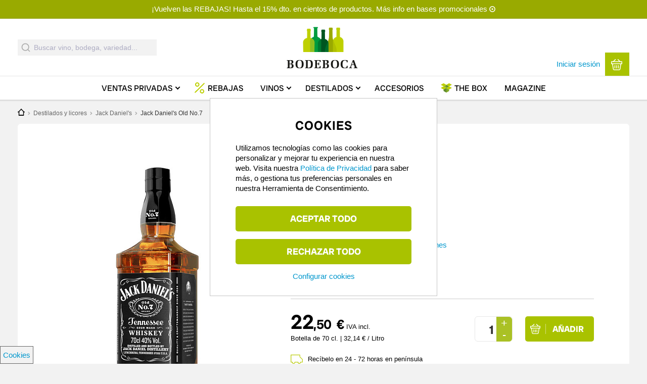

--- FILE ---
content_type: text/html; charset=UTF-8
request_url: https://www.bodeboca.com/destilados-licores/jack-daniels-old-no7?ref=bbx
body_size: 26306
content:
<!DOCTYPE html>
<html  lang="es" dir="ltr" prefix="content: http://purl.org/rss/1.0/modules/content/  dc: http://purl.org/dc/terms/  foaf: http://xmlns.com/foaf/0.1/  og: http://ogp.me/ns#  rdfs: http://www.w3.org/2000/01/rdf-schema#  schema: http://schema.org/  sioc: http://rdfs.org/sioc/ns#  sioct: http://rdfs.org/sioc/types#  skos: http://www.w3.org/2004/02/skos/core#  xsd: http://www.w3.org/2001/XMLSchema# ">
  <head>
    <title>Jack Daniel&#039;s Old No.7 | Comprar por 22.5 € en Bodeboca</title>

    <meta property="site_name" content="Bodeboca" />
    <meta name="mobile-web-app-capable" content="yes">
    <meta charset="utf-8" />
<meta name="description" content="Jack Daniel&#039;s Old No.7. Recíbelo en 24 - 72 horas. El más conocido de los whiskies de Tennessee que te lleva al sur de Estados Unidos con sus notas dulces y tostadas y su gran cuerpo y concentración. Un emblema de los whiskies norteamericanos que tiene su nacimiento en el agua más pura del estado, la de la cueva Spring Hollow. " />
<meta name="geo.placename" content="Madrid, Spain" />
<meta name="geo.position" content="40.44825,-3.66793" />
<meta name="robots" content="index, follow" />
<link rel="canonical" href="https://www.bodeboca.com/destilados-licores/jack-daniels-old-no7" />
<meta name="revisit-after" content="7 days" />
<meta property="al:android:app_name" content="Bodeboca" />
<meta property="al:iphone:app_store_id" content="952381183" />
<meta property="al:iphone:app_name" content="Bodeboca" />
<meta property="al:android:package" content="com.bodeboca.bodeboca" />
<link rel="icon" href="/themes/custom/bodeboca/images/logo/favicon.ico" />
<link rel="apple-touch-icon-precomposed" href="/themes/custom/bodeboca/images/logo/apple-touch-icon-57x57.png" />
<link rel="apple-touch-icon-precomposed" sizes="72x72" href="/themes/custom/bodeboca/images/logo/apple-touch-icon-72x72.png" />
<link rel="apple-touch-icon-precomposed" sizes="76x76" href="/themes/custom/bodeboca/images/logo/apple-touch-icon-76x76.png" />
<link rel="apple-touch-icon-precomposed" sizes="114x114" href="/themes/custom/bodeboca/images/logo/apple-touch-icon-114x114.png" />
<link rel="apple-touch-icon-precomposed" sizes="120x120" href="/themes/custom/bodeboca/images/logo/apple-touch-icon-120x120.png" />
<link rel="apple-touch-icon-precomposed" sizes="144x144" href="/themes/custom/bodeboca/images/logo/apple-touch-icon-144x144.png" />
<link rel="apple-touch-icon-precomposed" sizes="152x152" href="/themes/custom/bodeboca/images/logo/apple-touch-icon-152x152.png" />
<link rel="apple-touch-icon-precomposed" sizes="180x180" href="/themes/custom/bodeboca/images/logo/apple-touch-icon-180x180.png" />
<meta property="og:site_name" content="Bodeboca" />
<meta property="og:type" content="product" />
<meta property="og:title" content="Jack Daniel&#039;s Old No.7" />
<meta property="og:description" content="Jack Daniel&#039;s Old No.7. Recíbelo en 24 - 72 horas. El más conocido de los whiskies de Tennessee que te lleva al sur de Estados Unidos con sus notas dulces y tostadas y su gran cuerpo y concentración. Un emblema de los whiskies norteamericanos que tiene su nacimiento en el agua más pura del estado, la de la cueva Spring Hollow. " />
<meta property="og:image" content="https://www.bodeboca.com/sites/default/files/spirit/2020-10/bot-jackdaniels-old-7-70cl_0.jpg" />
<meta property="og:image:url" content="https://www.bodeboca.com/sites/default/files/spirit/2020-10/bot-jackdaniels-old-7-70cl_0.jpg" />
<meta property="fb:app_id" content="318585184903814" />
<meta name="theme-color" content="#7d9101" />
<meta name="viewport" content="width=device-width, initial-scale=1.0, user-scalable=no, maximum-scale=1, minimal-ui" />
<meta name="apple-itunes-app" content="app-id=952381183" />
<meta name="format-detection" content="telephone=no" />
<meta http-equiv="x-ua-compatible" content="IE=edge" />
<meta name="msapplication-tileimage" content="//www.bodeboca.com/sites/all/themes/zorraquino/images/logo.png" />
<meta name="Generator" content="Drupal 10 (https://www.drupal.org); Commerce 2" />
<meta name="MobileOptimized" content="width" />
<meta name="HandheldFriendly" content="true" />

    <link rel="preconnect" href="https://admin.bodeboca.com">
    <link rel="preconnect" href="https://bam.nr-data.net">
    <link rel="preconnect" href="https://dis.eu.criteo.com">
    <link rel="preconnect" href="https://tr.outbrain.com">
    <link rel="preconnect" href="https://sslwidget.criteo.com">
    <link rel="preconnect" href="https://stats.g.doubleclick.net">
    <link rel="preconnect" href="https://static.criteo.net">
    <link rel="preconnect" href="https://www.googleadservices.com">
    <link rel="preconnect" href="https://static.zdassets.com">
    <link rel="preconnect" href="https://maps.googleapis.com">
    <link rel="preconnect" href="https://www.google.es">
    <link rel="preconnect" href="https://ekr.zdassets.com">
    <link rel="preconnect" href="https://maps.gstatic.com">
    <link rel="preconnect" href="https://googleads.g.doubleclick.net">
    <link rel="preconnect" href="https://www.google-analytics.com">
    <link rel="preconnect" href="https://gum.criteo.com">
    <link rel="preconnect" href="https://www.googletagmanager.com/">
    <link rel="stylesheet" media="all" href="/core/assets/vendor/jquery.ui/themes/base/core.css?t964hl" />
<link rel="stylesheet" media="all" href="/core/assets/vendor/jquery.ui/themes/base/controlgroup.css?t964hl" />
<link rel="stylesheet" media="all" href="/core/assets/vendor/jquery.ui/themes/base/checkboxradio.css?t964hl" />
<link rel="stylesheet" media="all" href="/core/assets/vendor/jquery.ui/themes/base/resizable.css?t964hl" />
<link rel="stylesheet" media="all" href="/core/assets/vendor/jquery.ui/themes/base/button.css?t964hl" />
<link rel="stylesheet" media="all" href="/core/assets/vendor/jquery.ui/themes/base/dialog.css?t964hl" />
<link rel="stylesheet" media="all" href="/themes/contrib/stable/css/system/components/align.module.css?t964hl" />
<link rel="stylesheet" media="all" href="/themes/contrib/stable/css/system/components/fieldgroup.module.css?t964hl" />
<link rel="stylesheet" media="all" href="/themes/contrib/stable/css/system/components/container-inline.module.css?t964hl" />
<link rel="stylesheet" media="all" href="/themes/contrib/stable/css/system/components/clearfix.module.css?t964hl" />
<link rel="stylesheet" media="all" href="/themes/contrib/stable/css/system/components/details.module.css?t964hl" />
<link rel="stylesheet" media="all" href="/themes/contrib/stable/css/system/components/hidden.module.css?t964hl" />
<link rel="stylesheet" media="all" href="/themes/contrib/stable/css/system/components/item-list.module.css?t964hl" />
<link rel="stylesheet" media="all" href="/themes/contrib/stable/css/system/components/js.module.css?t964hl" />
<link rel="stylesheet" media="all" href="/themes/contrib/stable/css/system/components/nowrap.module.css?t964hl" />
<link rel="stylesheet" media="all" href="/themes/contrib/stable/css/system/components/position-container.module.css?t964hl" />
<link rel="stylesheet" media="all" href="/themes/contrib/stable/css/system/components/reset-appearance.module.css?t964hl" />
<link rel="stylesheet" media="all" href="/themes/contrib/stable/css/system/components/resize.module.css?t964hl" />
<link rel="stylesheet" media="all" href="/themes/contrib/stable/css/system/components/system-status-counter.css?t964hl" />
<link rel="stylesheet" media="all" href="/themes/contrib/stable/css/system/components/system-status-report-counters.css?t964hl" />
<link rel="stylesheet" media="all" href="/themes/contrib/stable/css/system/components/system-status-report-general-info.css?t964hl" />
<link rel="stylesheet" media="all" href="/themes/contrib/stable/css/system/components/tablesort.module.css?t964hl" />
<link rel="stylesheet" media="all" href="/themes/contrib/stable/css/core/components/progress.module.css?t964hl" />
<link rel="stylesheet" media="all" href="/themes/contrib/stable/css/core/components/ajax-progress.module.css?t964hl" />
<link rel="stylesheet" media="all" href="/themes/contrib/stable/css/media/oembed.formatter.css?t964hl" />
<link rel="stylesheet" media="all" href="/core/assets/vendor/jquery.ui/themes/base/theme.css?t964hl" />
<link rel="stylesheet" media="all" href="/modules/custom/bb_translation_center/css/views.css?t964hl" />
<link rel="stylesheet" media="all" href="/modules/contrib/colorbox/styles/default/colorbox_style.css?t964hl" />
<link rel="stylesheet" media="all" href="/modules/custom/bb_algolia/css/autocomplete.css?t964hl" />
<link rel="stylesheet" media="all" href="/modules/custom/bb_social/css/social.css?t964hl" />
<link rel="stylesheet" media="all" href="/themes/contrib/stable/css/core/assets/vendor/normalize-css/normalize.css?t964hl" />
<link rel="stylesheet" media="all" href="/themes/contrib/stable/css/core/normalize-fixes.css?t964hl" />
<link rel="stylesheet" media="all" href="/themes/contrib/classy/css/components/action-links.css?t964hl" />
<link rel="stylesheet" media="all" href="/themes/contrib/classy/css/components/button.css?t964hl" />
<link rel="stylesheet" media="all" href="/themes/contrib/classy/css/components/collapse-processed.css?t964hl" />
<link rel="stylesheet" media="all" href="/themes/contrib/classy/css/components/container-inline.css?t964hl" />
<link rel="stylesheet" media="all" href="/themes/contrib/classy/css/components/details.css?t964hl" />
<link rel="stylesheet" media="all" href="/themes/contrib/classy/css/components/exposed-filters.css?t964hl" />
<link rel="stylesheet" media="all" href="/themes/contrib/classy/css/components/field.css?t964hl" />
<link rel="stylesheet" media="all" href="/themes/contrib/classy/css/components/form.css?t964hl" />
<link rel="stylesheet" media="all" href="/themes/contrib/classy/css/components/icons.css?t964hl" />
<link rel="stylesheet" media="all" href="/themes/contrib/classy/css/components/inline-form.css?t964hl" />
<link rel="stylesheet" media="all" href="/themes/contrib/classy/css/components/item-list.css?t964hl" />
<link rel="stylesheet" media="all" href="/themes/contrib/classy/css/components/link.css?t964hl" />
<link rel="stylesheet" media="all" href="/themes/contrib/classy/css/components/links.css?t964hl" />
<link rel="stylesheet" media="all" href="/themes/contrib/classy/css/components/more-link.css?t964hl" />
<link rel="stylesheet" media="all" href="/themes/contrib/classy/css/components/pager.css?t964hl" />
<link rel="stylesheet" media="all" href="/themes/contrib/classy/css/components/tabledrag.css?t964hl" />
<link rel="stylesheet" media="all" href="/themes/contrib/classy/css/components/tableselect.css?t964hl" />
<link rel="stylesheet" media="all" href="/themes/contrib/classy/css/components/tablesort.css?t964hl" />
<link rel="stylesheet" media="all" href="/themes/contrib/classy/css/components/tabs.css?t964hl" />
<link rel="stylesheet" media="all" href="/themes/contrib/classy/css/components/textarea.css?t964hl" />
<link rel="stylesheet" media="all" href="/themes/contrib/classy/css/components/ui-dialog.css?t964hl" />
<link rel="stylesheet" media="all" href="/themes/contrib/classy/css/components/messages.css?t964hl" />
<link rel="stylesheet" media="all" href="/themes/contrib/classy/css/components/progress.css?t964hl" />
<link rel="stylesheet" media="all" href="/themes/contrib/classy/css/components/dialog.css?t964hl" />
<link rel="stylesheet" media="all" href="/themes/custom/bodeboca/css/style.css?t964hl" />
<link rel="stylesheet" media="all" href="/themes/custom/bodeboca/css/fonts/radio-canada-big.css?t964hl" />
<link rel="stylesheet" media="all" href="/themes/custom/bodeboca/css/responsive/wide.css?t964hl" />
<link rel="stylesheet" media="all" href="/themes/custom/bodeboca/css/responsive/mobile.css?t964hl" />
<link rel="stylesheet" media="all" href="/themes/custom/bodeboca/css/responsive/normal.css?t964hl" />
<link rel="stylesheet" media="all" href="/themes/custom/bodeboca/css/responsive/tablet.css?t964hl" />
<link rel="stylesheet" media="all" href="/themes/custom/bodeboca/css/elements/main-menu.css?t964hl" />
<link rel="stylesheet" media="all" href="/themes/custom/bodeboca/css/elements/mobile_menu.css?t964hl" />
<link rel="stylesheet" media="all" href="/themes/custom/bodeboca/css/responsive/landscape.css?t964hl" />
<link rel="stylesheet" media="all" href="/themes/custom/bodeboca/css/elements/buttons.css?t964hl" />
<link rel="stylesheet" media="all" href="/themes/custom/bodeboca/css/elements/cart-block.css?t964hl" />
<link rel="stylesheet" media="all" href="/themes/custom/bodeboca/css/elements/flags.css?t964hl" />
<link rel="stylesheet" media="all" href="/themes/custom/bodeboca/css/elements/header-banner.css?t964hl" />
<link rel="stylesheet" media="all" href="/themes/custom/bodeboca/css/elements/bb_search_block.css?t964hl" />
<link rel="stylesheet" media="all" href="/themes/custom/bodeboca/css/elements/bb_search_autocomplete.css?t964hl" />
<link rel="stylesheet" media="all" href="/themes/custom/bodeboca/css/elements/hover-menu-cp.css?t964hl" />
<link rel="stylesheet" media="all" href="/themes/custom/bodeboca/css/elements/hover-menu-vp.css?t964hl" />
<link rel="stylesheet" media="all" href="/themes/custom/bodeboca/css/elements/hover-menu-perfil.css?t964hl" />
<link rel="stylesheet" media="all" href="/themes/custom/bodeboca/css/elements/hover-menu-language-store-selectors.css?t964hl" />
<link rel="stylesheet" media="all" href="/themes/custom/bodeboca/css/elements/modal-links.css?t964hl" />
<link rel="stylesheet" media="all" href="/themes/custom/bodeboca/fonts/styles.css?t964hl" />
<link rel="stylesheet" media="all" href="/themes/custom/bodeboca/css/elements/bb_recommendations.css?t964hl" />
<link rel="stylesheet" media="all" href="/themes/custom/bodeboca/css/elements/bb_rating_comments.css?t964hl" />
<link rel="stylesheet" media="all" href="/themes/custom/bodeboca/css/elements/bb_fivestar.css?t964hl" />
<link rel="stylesheet" media="all" href="/themes/custom/bodeboca/css/elements/bb_fivestar_small.css?t964hl" />
<link rel="stylesheet" media="all" href="/themes/custom/bodeboca/css/elements/ribbon.css?t964hl" />
<link rel="stylesheet" media="all" href="/themes/custom/bodeboca/css/elements/bb_share.css?t964hl" />
<link rel="stylesheet" media="all" href="/themes/custom/bodeboca/css/elements/forms.css?t964hl" />
<link rel="stylesheet" media="all" href="/themes/custom/bodeboca/css/elements/footer.css?t964hl" />
<link rel="stylesheet" media="all" href="/themes/custom/bodeboca/css/elements/modal.css?t964hl" />
<link rel="stylesheet" media="all" href="/themes/custom/bodeboca/css/elements/producer-summary-block.css?t964hl" />
<link rel="stylesheet" media="all" href="/themes/custom/bodeboca/css/elements/nice-select.css?t964hl" />
<link rel="stylesheet" media="all" href="/themes/custom/bodeboca/css/elements/product-gallery.css?t964hl" />
<link rel="stylesheet" media="all" href="/themes/custom/bodeboca/css/elements/expire-entrega.css?t964hl" />
<link rel="stylesheet" media="all" href="/themes/custom/bodeboca/css/elements/critic.css?t964hl" />
<link rel="stylesheet" media="all" href="/themes/custom/bodeboca/css/elements/extra-button-cart.css?t964hl" />
<link rel="stylesheet" media="all" href="/themes/custom/bodeboca/css/elements/top-page-banner.css?t964hl" />
<link rel="stylesheet" media="all" href="/themes/custom/bodeboca/css/elements/bb_tags.css?t964hl" />
<link rel="stylesheet" media="all" href="/themes/custom/bodeboca/css/elements/wineblocks.css?t964hl" />
<link rel="stylesheet" media="all" href="/themes/custom/bodeboca/css/states/logged-out.css?t964hl" />
<link rel="stylesheet" media="all" href="/themes/custom/bodeboca/css/elements/icons.css?t964hl" />
<link rel="stylesheet" media="all" href="/themes/custom/bodeboca/css/elements/register-login.css?t964hl" />
<link rel="stylesheet" media="all" href="/themes/custom/bodeboca/css/pages/node-product.css?t964hl" />
<link rel="stylesheet" media="all" href="/themes/custom/bodeboca/css/d8.css?t964hl" />
<link rel="stylesheet" media="print" href="/themes/custom/bodeboca/css/print.css?t964hl" />

    
    <link rel="preconnect" as="font" crossorigin type="font/ttf" href="/themes/custom/bodeboca/fonts/fonts/radio-canada-big/RadioCanadaBig-Regular.ttf">
    <link rel="preconnect" as="font" crossorigin type="font/ttf" href="/themes/custom/bodeboca/fonts/fonts/radio-canada-big/RadioCanadaBig-Medium.ttf">
    <link rel="preconnect" as="font" crossorigin type="font/ttf" href="/themes/custom/bodeboca/fonts/fonts/radio-canada-big/RadioCanadaBig-SemiBold.ttf">
    <link rel="preconnect" as="font" crossorigin type="font/ttf" href="/themes/custom/bodeboca/fonts/fonts/radio-canada-big/RadioCanadaBig-Bold.ttf">
  </head>
  <body class="toppagebanner nid-2492239 node-type-spirit node-type-product section-destilados-licores subsection-jack-daniels-old-no7 node-product no-description i18n-es path-product">
    <script>dataLayer = [{"nodetype":"spirit","productprice":22.5,"do":"EE. UU.","instock":true,"sale_location":"collection","imgurl":"https:\/\/www.bodeboca.com\/sites\/default\/files\/spirit\/2020-10\/bot-jackdaniels-old-7-70cl_0.jpg","event":"view_item","ecommerce":{"items":[{"item_name":"Jack Daniel's Old No.7","item_id":"2492239","id":"2492239","price":22.5,"item_brand":"Jack Daniel's Old No.7","item_category":"Jack Daniel's","item_category2":"spirit","item_category3":"EE. UU.","item_category4":"EE. UU.","item_category5":null,"item_list_name":"\/destilados-licores\/jack-daniels-old-no7","quantity":1,"instock":true}]},"nodetitle":"Jack Daniel's Old No.7","pageTitle":"Jack Daniel's Old No.7","nid":2492239,"isproduct":1,"ischeckout":false,"logged_in":0,"is_member":"Non-member","referrer":"\/product\/2492239","is_front":false,"is_category":0,"category":"","longcategory":"","language":"es","link":"https:\/\/www.bodeboca.com\/destilados-licores\/jack-daniels-old-no7","currency":"EUR","country":"ES","adwords_type":"other","store":"1"}];</script>
<script>(function(w,d,s,l,i){w[l]=w[l]||[];w[l].push({'gtm.start':
new Date().getTime(),event:'gtm.js'});var f=d.getElementsByTagName(s)[0],
j=d.createElement(s),dl=l!='dataLayer'?'&amp;l='+l:'';j.async=true;j.src=
'https://www.googletagmanager.com/gtm.js?id='+i+dl;f.parentNode.insertBefore(j,f);
})(window,document,'script','dataLayer','GTM-PQX345W');</script>



      <div class="dialog-off-canvas-main-canvas" data-off-canvas-main-canvas>
    


  <div class="mobile-menu">
    <div class="mobile-primary-menu-inner">
      <div id="block-mobilemenu" class="block block-system block-bb-menu-blockmobile-menu">
  
    
      
<div class="mobile-menu-close">
  <img src="/themes/custom/bodeboca/fonts/svg/cross.svg" height="17" width="17" alt="Cerrar">
</div>

  
            <ul data-region="headermobile" class="menu">
                    <li class="menu-item menu-path-">
        <a href="https://www.bodeboca.com/" data-drupal-link-system-path="&lt;front&gt;">Inicio</a>
              </li>
                <li class="menu-item menu-path-venta-privada-vino">
        <a href="https://www.bodeboca.com/venta-privada-vino" data-drupal-link-system-path="venta-privada-vino">Ventas Privadas</a>
              </li>
                <li class="menu-item menu-path-7306357">
        <a href="https://www.bodeboca.com/rebajas-invierno-2026" data-drupal-link-system-path="collection/7306357">Rebajas</a>
              </li>
                <li class="menu-item menu-path-69155 menu-item--expanded has-sub-menu">
        <a href="https://www.bodeboca.com/vino" data-drupal-link-system-path="taxonomy/term/69155">Vinos</a>
                    
            <ul class="menu">
                    <li class="menu-item">
        <a href="https://www.bodeboca.com/vino" data-drupal-link-system-path="taxonomy/term/69155">Todos los vinos</a>
              </li>
                <li class="menu-item">
        <a href="/vino/top-ventas">Más vendidos</a>
              </li>
                <li class="menu-item">
        <a href="https://www.bodeboca.com/vino/mejor-valorados" data-drupal-link-system-path="taxonomy/term/69194">Mejor valorados</a>
              </li>
                <li class="menu-item">
        <a href="/vino/parker-penin">Altas puntuaciones</a>
              </li>
                <li class="menu-item">
        <a href="/novedades">Novedades</a>
              </li>
                <li class="menu-item">
        <a href="https://www.bodeboca.com/vino/mejor-calidad-precio" data-drupal-link-system-path="taxonomy/term/69158">Mejor calidad-precio</a>
              </li>
                <li class="menu-item">
        <a href="/vino/vinos-ecologico">Ecológicos</a>
              </li>
                <li class="menu-item">
        <a href="https://www.bodeboca.com/vino/sin-alcohol" data-drupal-link-system-path="taxonomy/term/69182">Sin alcohol</a>
              </li>
        </ul>
  
              </li>
                <li class="menu-item menu-path-destilados-y-licores menu-item--expanded has-sub-menu">
        <a href="/destilados-y-licores">Destilados</a>
                    
            <ul class="menu">
                    <li class="menu-item">
        <a href="https://www.bodeboca.com/destilados-licores" data-drupal-link-system-path="taxonomy/term/69191">Todos los destilados</a>
              </li>
                <li class="menu-item">
        <a href="/destilados-y-licores/mejor-valorados">Mejor valorados</a>
              </li>
                <li class="menu-item">
        <a href="/destilados-y-licores/mas-vendidos">Más vendidos</a>
              </li>
                <li class="menu-item">
        <a href="/destilados-y-licores/novedades">Novedades</a>
              </li>
        </ul>
  
              </li>
                <li class="menu-item menu-path-69389">
        <a href="https://www.bodeboca.com/accesorios" data-drupal-link-system-path="taxonomy/term/69389">Accesorios</a>
              </li>
                <li class="menu-item menu-path-the-box">
        <a href="https://www.bodeboca.com/the-box" data-drupal-link-system-path="the-box">The Box</a>
              </li>
                <li class="menu-item menu-path-blog/">
        <a href="/blog/">Magazine</a>
              </li>
                <li class="menu-item menu-path-login-register">
        <a href="https://www.bodeboca.com/bb-auth/login-register" class="bb-login-link use-ajax" data-dialog-type="modal" data-dialog-options="{&quot;width&quot;:925,&quot;dialogClass&quot;:&quot;bb-register-modal&quot;}" data-drupal-link-system-path="bb-auth/login-register">Iniciar sesión</a>
              </li>
                <li class="menu-item menu-path-login-register">
        <a href="https://www.bodeboca.com/bb-auth/login-register" class="bb-login-link use-ajax" data-dialog-type="modal" data-dialog-options="{&quot;width&quot;:925,&quot;dialogClass&quot;:&quot;bb-register-modal&quot;}" data-drupal-link-system-path="bb-auth/login-register">Darme de alta</a>
              </li>
                <li class="menu-item menu-path-perfil_del_usuario menu-item--expanded has-sub-menu">
        <a href="https://www.bodeboca.com/user/me/edit/perfil_del_usuario" data-drupal-link-system-path="user/me/edit/perfil_del_usuario">Mi cuenta</a>
                    
            <ul class="menu">
                    <li class="menu-item">
        <a href="https://www.bodeboca.com/user/me/edit/perfil_del_usuario" data-drupal-link-system-path="user/me/edit/perfil_del_usuario">Mis datos personales</a>
              </li>
                <li class="menu-item">
        <a href="https://www.bodeboca.com/user/me/notificaciones" data-drupal-link-system-path="user/me/notificaciones">Mis preferencias de email</a>
              </li>
                <li class="menu-item">
        <a href="https://www.bodeboca.com/user/me/direcciones" data-drupal-link-system-path="user/me/direcciones">Mis Direcciones</a>
              </li>
                <li class="menu-item">
        <a href="https://www.bodeboca.com/user/me/my-orders" data-drupal-link-system-path="user/me/my-orders">Mis pedidos</a>
              </li>
                <li class="menu-item">
        <a href="https://www.bodeboca.com/user/me/premium" data-drupal-link-system-path="user/me/premium">Servicio Premium</a>
              </li>
                <li class="menu-item">
        <a href="https://www.bodeboca.com/invite" data-drupal-link-system-path="invite">Apadrinar a un amigo</a>
              </li>
                <li class="menu-item">
        <a href="https://www.bodeboca.com/user/me/delete_account" data-drupal-link-system-path="user/me/delete_account">Cancelar mi cuenta</a>
              </li>
        </ul>
  
              </li>
        </ul>
  


  </div>

    </div>
  </div>
  <header>
    <div id="block-topofpage" class="block block-bb-banner block-bb-banner-topofpage">
  
    
      
<div  class="bb-banner toppage-banner">
      <a href="https://www.bodeboca.com/bases" class="field-group-link">
            <div class="clearfix text-formatted field field--name-field-description field--type-text field--label-hidden field__item"><p>¡Vuelven las REBAJAS! Hasta el 15% dto. en cientos de productos. Más info en bases promocionales</p></div>
      </a>
  </div>


  </div>

    <div id="header-greyout"></div>
    <div id="header-content-wrapper">
  <div id="header-line"></div>
  <div class="header-content nomobile">

    <div class="header-content-inner">
      <div id="header-left">
        <div id="block-bodeboca-algoliaautocomplete" class="block block-bb-algolia block-bb-algolia-algolia-autocomplete">
  
    
      <div id="react-autocomplete">
    <form class="aa-Form" action="" novalidate="" role="search">
        <div class="aa-InputWrapperPrefix">
            <label class="aa-Label"
                   aria-label="Submit"
                   for="autocomplete-0-input">
                <button class="aa-SubmitButton" type="submit" title="Submit">
                    <svg class="aa-SubmitIcon" viewBox="0 0 24 24" width="20"
                         height="20" fill="currentColor">
                        <path d="M16.041 15.856c-0.034 0.026-0.067 0.055-0.099 0.087s-0.060 0.064-0.087 0.099c-1.258 1.213-2.969 1.958-4.855 1.958-1.933 0-3.682-0.782-4.95-2.050s-2.050-3.017-2.050-4.95 0.782-3.682 2.050-4.95 3.017-2.050 4.95-2.050 3.682 0.782 4.95 2.050 2.050 3.017 2.050 4.95c0 1.886-0.745 3.597-1.959 4.856zM21.707 20.293l-3.675-3.675c1.231-1.54 1.968-3.493 1.968-5.618 0-2.485-1.008-4.736-2.636-6.364s-3.879-2.636-6.364-2.636-4.736 1.008-6.364 2.636-2.636 3.879-2.636 6.364 1.008 4.736 2.636 6.364 3.879 2.636 6.364 2.636c2.125 0 4.078-0.737 5.618-1.968l3.675 3.675c0.391 0.391 1.024 0.391 1.414 0s0.391-1.024 0-1.414z"></path>
                    </svg>
                </button>
            </label>
            <div class="aa-LoadingIndicator" hidden="">
                <svg class="aa-LoadingIcon" viewBox="0 0 100 100" width="20"
                     height="20">
                    <circle cx="50" cy="50" fill="none" r="35"
                            stroke="currentColor"
                            stroke-dasharray="164.93361431346415 56.97787143782138"
                            stroke-width="6">
                        <animateTransform attributeName="transform"
                                          type="rotate" repeatCount="indefinite"
                                          dur="1s"
                                          values="0 50 50;90 50 50;180 50 50;360 50 50"
                                          keyTimes="0;0.40;0.65;1"></animateTransform>
                    </circle>
                </svg>
            </div>
        </div>
        <div class="aa-InputWrapper">
            <input class="aa-Input"
                   aria-autocomplete="both"
                   aria-labelledby="autocomplete-0-label"
                   id="fake_autocomplete"
                   autocomplete="off" autocorrect="off"
                   autocapitalize="off"
                   enterkeyhint="search"
                   spellcheck="false"
                   placeholder="Buscar vino, bodega, variedad..."
                   maxlength="512" type="search"
                   data-once="inputplaceholder"></div>
        <div class="aa-InputWrapperSuffix">
            <button class="aa-ClearButton" type="reset" title="Clear" hidden="">
                <svg class="aa-ClearIcon" viewBox="0 0 24 24" width="18"
                     height="18" fill="currentColor">
                    <path d="M5.293 6.707l5.293 5.293-5.293 5.293c-0.391 0.391-0.391 1.024 0 1.414s1.024 0.391 1.414 0l5.293-5.293 5.293 5.293c0.391 0.391 1.024 0.391 1.414 0s0.391-1.024 0-1.414l-5.293-5.293 5.293-5.293c0.391-0.391 0.391-1.024 0-1.414s-1.024-0.391-1.414 0l-5.293 5.293-5.293-5.293c-0.391-0.391-1.024-0.391-1.414 0s-0.391 1.024 0 1.414z"></path>
                </svg>
            </button>
        </div>
    </form>
</div>
  </div>

      </div>
                    <div id="logo">
                <a class="logo" href="https://www.bodeboca.com/" title="Bodeboca" rel="home">
                    <img class="logoimg" src="/themes/custom/bodeboca/images/logo/logo-bodeboca-retina.png" height="114" width="218" alt="El vino en primera persona"/>
                </a>
            </div>
              <div id="header-right">
        <div id="uc_premium_user_bar" class="primary-nav" style="display: none;">
                                    <span id="premium-link">
                <a href="/plus">Portes gratis con Bodeboca Plus →</a>
              </span>
                              </div>
          <div id="header-right-selectors">
              
          </div>
        <div id="header-right-user">
          <div id="block-loginlink" class="block block-block-content block-block-content50593588-68c7-4b1e-8aeb-9b77b57e4746">
  
    
      <a class="bb-login-link nolandscape" data-dialog-options="{&quot;width&quot;:925,&quot;dialogClass&quot;:&quot;bb-register-modal&quot;}" data-dialog-type="modal" href="/user/login">Iniciar sesión</a>
  </div>
<div class="cart-menu-wrapper menu-right empty">
  <div class="cart-menu-wrapper-inner primary-nav">
    <a href="/cart" class="cart-block bb-button bb-button-square bb-button-large transition empty">
      <div class="cart-block-summary">
        <div class="bb-cart-link">
          <svg version="1.1" id="Capa_1" xmlns="http://www.w3.org/2000/svg" xmlns:xlink="http://www.w3.org/1999/xlink" x="0px" y="0px"
	 viewBox="0 0 30 30" style="enable-background:new 0 0 30 30;" xml:space="preserve">
<g>
	<g>
		<path d="M29,13.7H1c-0.6,0-1-0.5-1-1V6.9c0-0.6,0.5-1,1-1H29c0.6,0,1,0.5,1,1v5.8C30,13.3,29.5,13.7,29,13.7z M2.1,11.6h25.8V7.9
			H2.1V11.6z"/>
	</g>
	<g>
		<path d="M15,30H8.5c-1.9,0-3.4-1.7-3.6-3.2L2.6,12.8c-0.1-0.6,0.3-1.1,0.9-1.2c0.6-0.1,1.1,0.3,1.2,0.9l2.3,14
			c0.1,0.6,0.7,1.5,1.5,1.5H15c0.6,0,1,0.5,1,1S15.6,30,15,30z"/>
	</g>
	<g>
		<path d="M21.5,30H15c-0.6,0-1-0.5-1-1s0.5-1,1-1h6.5c0.8,0,1.4-0.8,1.5-1.4l2.3-14c0.1-0.6,0.6-1,1.2-0.9c0.6,0.1,1,0.6,0.9,1.2
			l-2.3,14C24.9,28.3,23.4,30,21.5,30z"/>
	</g>
	<g>
		<path d="M10.3,25.3c-0.6,0-1-0.5-1-1v-7c0-0.6,0.5-1,1-1s1,0.5,1,1v7C11.4,24.9,10.9,25.3,10.3,25.3z"/>
	</g>
	<g>
		<path d="M19.7,25.3c-0.6,0-1-0.5-1-1v-7c0-0.6,0.5-1,1-1c0.6,0,1,0.5,1,1v7C20.7,24.9,20.2,25.3,19.7,25.3z"/>
	</g>
	<g>
		<path d="M5.7,7.9C5.4,7.9,5.2,7.8,5,7.6C4.5,7.2,4.5,6.5,5,6.1l5.8-5.8c0.4-0.4,1.1-0.4,1.5,0c0.4,0.4,0.4,1.1,0,1.5L6.4,7.6
			C6.2,7.8,6,7.9,5.7,7.9z"/>
	</g>
	<g>
		<path d="M24.3,7.9c-0.3,0-0.5-0.1-0.7-0.3l-5.8-5.8c-0.4-0.4-0.4-1.1,0-1.5c0.4-0.4,1.1-0.4,1.5,0L25,6.1c0.4,0.4,0.4,1.1,0,1.5
			C24.8,7.8,24.6,7.9,24.3,7.9z"/>
	</g>
	<g>
		<path d="M15,25.3c-0.6,0-1-0.5-1-1v-7c0-0.6,0.5-1,1-1s1,0.5,1,1v7C16,24.9,15.6,25.3,15,25.3z"/>
	</g>
</g>
</svg>        </div>
        <div class="cart-block-summary-subtotal">
          <div class="cart-price-wrapper empty">
            <span class="product-count">
              0 producto            </span>
            <span class="finalise">Ver cesta</span>
          </div>
        </div>
      </div>
    </a>
    <div class="listado_cart_menu_hover">
      <div class="ul-wrapper nothover">
        <span class="greyline"></span>
              </div>
    </div>
  </div>
</div>

        </div>
      </div>
    </div>
    <div class="primary-nav">
        

  
      <ul class="nice-menu nice-menu-down" id="nice-menu-0">

    
            
      
                                
      <li class="menu-item menu-path-venta-privada-vino has-sub-menu" data-menu="listado_aev_menu_hover">

                
        <a href="https://www.bodeboca.com/venta-privada-vino" class="aev has-sub-menu" data-drupal-link-system-path="venta-privada-vino">Ventas<span class="menu-item-link-additional-words"> Privadas</span></a>

      </li>
    
                          
      
                  
      <li class="menu-item menu-path-collection/7306357 rebajas">

                          <span class="svg">
            <?xml version="1.0" encoding="utf-8"?>
<!-- Generator: Adobe Illustrator 23.0.4, SVG Export Plug-In . SVG Version: 6.00 Build 0)  -->
<svg version="1.1" id="Capa_1" xmlns="http://www.w3.org/2000/svg" xmlns:xlink="http://www.w3.org/1999/xlink" x="0px" y="0px"
	 viewBox="0 0 30 30" style="enable-background:new 0 0 30 30;" xml:space="preserve">
<g>
	<g>
		<path d="M8.5,11.8c-1.5,0-3-0.6-4.2-1.7C2,7.7,2,4,4.3,1.7C5.4,0.6,6.9,0,8.5,0s3.1,0.6,4.2,1.7c2.3,2.3,2.3,6,0,8.3h0
			C11.6,11.2,10,11.8,8.5,11.8z M8.5,2.7C7.6,2.7,6.8,3,6.2,3.6C5,4.9,5,6.9,6.2,8.1c1.3,1.3,3.3,1.3,4.6,0c1.3-1.3,1.3-3.3,0-4.5
			C10.2,3,9.4,2.7,8.5,2.7z"/>
	</g>
	<g>
		<path d="M21.4,30c-1.5,0-3-0.6-4.2-1.7c-2.3-2.3-2.3-6,0-8.3c1.1-1.1,2.6-1.7,4.2-1.7c1.6,0,3.1,0.6,4.2,1.7c2.3,2.3,2.3,6,0,8.3
			C24.5,29.4,23,30,21.4,30z M21.4,20.9c-0.9,0-1.7,0.3-2.3,0.9c-1.3,1.3-1.3,3.3,0,4.5c1.3,1.3,3.3,1.3,4.6,0
			c1.3-1.3,1.3-3.3,0-4.5C23.1,21.2,22.3,20.9,21.4,20.9z"/>
	</g>
	<g>
		<path d="M2.9,28.3c-0.3,0-0.7-0.1-1-0.4c-0.5-0.5-0.5-1.4,0-1.9L26.2,2c0.5-0.5,1.4-0.5,1.9,0c0.5,0.5,0.5,1.4,0,1.9L3.8,27.9
			C3.5,28.2,3.2,28.3,2.9,28.3z"/>
	</g>
</g>
</svg>
          </span>
        
        <a href="https://www.bodeboca.com/rebajas-invierno-2026" class="svgreplace icon" data-drupal-link-system-path="collection/7306357">Rebajas</a>

      </li>
    
            
      
                                
      <li class="menu-item menu-path-taxonomy/term/69155 menu-item--expanded has-sub-menu" data-menu="2231">

                
        <a href="https://www.bodeboca.com/vino" class="tienda has-sub-menu has-sub-menu" data-drupal-link-system-path="taxonomy/term/69155">Vinos</a>

      </li>
    
            
      
                                
      <li class="menu-item menu-path-taxonomy/term/69191 has-sub-menu" data-menu="2243">

                
        <a href="https://www.bodeboca.com/destilados-licores" class="has-sub-menu destilados-menu has-sub-menu" data-drupal-link-system-path="taxonomy/term/69191">Destilados</a>

      </li>
    
            
      
                  
      <li class="menu-item menu-path-taxonomy/term/69389">

                
        <a href="https://www.bodeboca.com/accesorios" data-drupal-link-system-path="taxonomy/term/69389">Accesorios</a>

      </li>
    
            
      
                  
      <li class="menu-item menu-path-the-box">

                          <span class="svg">
            <span class="svg"><svg version="1.1" xmlns="http://www.w3.org/2000/svg" xmlns:xlink="http://www.w3.org/1999/xlink" x="0px" y="0px"
     viewBox="0 0 30 30" style="enable-background:new 0 0 30 30;" xml:space="preserve">
<g id="_x23_618c2e">
  <g>
    <polygon points="15,15 22.5,10.8 15,6.6 		"/>
    <polygon points="7.5,19.2 7.5,23.4 15,27.6 15,23.4 15,15 		"/>
  </g>
</g>
  <g id="_x23_83ab28">
    <g>
      <polygon points="15,15 15,23.4 15,27.6 22.5,23.4 22.5,19.2 		"/>
      <polygon points="7.5,10.8 15,15 15,6.6 		"/>
    </g>
  </g>
  <g id="_x23_bdcf00">
    <g>
      <polygon points="22.5,19.2 30,15 22.5,10.8 22.5,10.8 22.5,10.8 22.5,10.8 22.5,10.8 15,15 22.5,19.2 22.5,19.2 22.5,19.2
			22.5,19.2 		"/>
      <polygon points="7.5,19.2 15,15 7.5,10.8 7.5,10.8 7.5,10.8 7.5,10.8 7.5,10.8 0,15 7.5,19.2 7.5,19.2 7.5,19.2 7.5,19.2 		"/>
      <polygon points="7.5,10.8 15,6.6 7.5,2.4 7.5,2.4 7.5,2.4 7.5,2.4 7.5,2.4 0,6.6 7.5,10.8 7.5,10.8 7.5,10.8 7.5,10.8 		"/>
      <polygon points="22.5,10.8 30,6.6 22.5,2.4 22.5,2.4 22.5,2.4 22.5,2.4 22.5,2.4 15,6.6 22.5,10.8 22.5,10.8 22.5,10.8 22.5,10.8
					"/>
    </g>
  </g>
  </svg></span>          </span>
        
        <a href="https://www.bodeboca.com/the-box" class="svgreplace the-box icon" data-drupal-link-system-path="the-box"><span class="menu-item-link-additional-words">The </span>Box</a>

      </li>
    
            
      
                  
      <li class="menu-item menu-path-blog/">

                
        <a href="/blog/" target="_blank">Magazine</a>

      </li>
        </ul>

    <div id="hover-menu">
                        <div id="listado_aev_menu_hover" class="vp-hover-menu nice-menus-submenu-inner " data-menu="listado_aev_menu_hover">
  <div class="ul-wrapper article-sized">
    <div class="hover-menu-leftinfo groups-1">

              <div class="hover-menu-list">
                    <ul class="wine">
                              <li class="vp-sale-item">
                  <a href="/venta-privada-vino" class=" register-link-redirect register-link-redirect" title="Codorníu Gran Plus Ultra">
                    <div class="hover-menu-link">
                      <span class="non-premium">Codorníu Gran Plus Ultra</span>
                                          </div>
                  </a>
                </li>
                              <li class="vp-sale-item">
                  <a href="/venta-privada-vino" class=" register-link-redirect" title="¡Es tiempo de Rebajas!">
                    <div class="hover-menu-link">
                      <span class="non-premium">¡Es tiempo de Rebajas!</span>
                                          </div>
                  </a>
                </li>
                              <li class="vp-sale-item">
                  <a href="/venta-privada-vino" class=" register-link-redirect register-link-redirect" title="Pittacum">
                    <div class="hover-menu-link">
                      <span class="non-premium">Pittacum</span>
                                          </div>
                  </a>
                </li>
                              <li class="vp-sale-item">
                  <a href="/venta-privada-vino" class=" register-link-redirect register-link-redirect" title="Hommage à Odette Bernard">
                    <div class="hover-menu-link">
                      <span class="non-premium">Hommage à Odette Bernard</span>
                                          </div>
                  </a>
                </li>
                              <li class="vp-sale-item">
                  <a href="/venta-privada-vino" class=" register-link-redirect register-link-redirect" title="Laudacius Brut Nature Sans Soufre">
                    <div class="hover-menu-link">
                      <span class="non-premium">Laudacius Brut Nature Sans Soufre</span>
                                          </div>
                  </a>
                </li>
                              <li class="vp-sale-item">
                  <a href="/venta-privada-vino" class=" register-link-redirect register-link-redirect" title="Whispering Angel Rosé 2024">
                    <div class="hover-menu-link">
                      <span class="non-premium">Whispering Angel Rosé 2024</span>
                                          </div>
                  </a>
                </li>
                              <li class="vp-sale-item">
                  <a href="/venta-privada-vino" class=" register-link-redirect register-link-redirect" title="Divina Proporción">
                    <div class="hover-menu-link">
                      <span class="non-premium">Divina Proporción</span>
                                          </div>
                  </a>
                </li>
                              <li class="vp-sale-item">
                  <a href="/venta-privada-vino" class=" register-link-redirect register-link-redirect" title="Evodia 2023">
                    <div class="hover-menu-link">
                      <span class="non-premium">Evodia 2023</span>
                                          </div>
                  </a>
                </li>
                              <li class="vp-sale-item">
                  <a href="/venta-privada-vino" class=" register-link-redirect register-link-redirect" title="Cruz de Alba">
                    <div class="hover-menu-link">
                      <span class="non-premium">Cruz de Alba</span>
                                          </div>
                  </a>
                </li>
                              <li class="vp-sale-item">
                  <a href="/venta-privada-vino" class=" register-link-redirect register-link-redirect" title="Granbazán">
                    <div class="hover-menu-link">
                      <span class="non-premium">Granbazán</span>
                                          </div>
                  </a>
                </li>
                              <li class="vp-sale-item">
                  <a href="/venta-privada-vino" class=" register-link-redirect register-link-redirect" title="A Pie de Tierra">
                    <div class="hover-menu-link">
                      <span class="non-premium">A Pie de Tierra</span>
                                          </div>
                  </a>
                </li>
                              <li class="vp-sale-item">
                  <a href="/venta-privada-vino" class=" register-link-redirect register-link-redirect" title="Marqués de Cáceres">
                    <div class="hover-menu-link">
                      <span class="non-premium">Marqués de Cáceres</span>
                                          </div>
                  </a>
                </li>
                              <li class="vp-sale-item">
                  <a href="/venta-privada-vino" class=" register-link-redirect register-link-redirect" title="Guímaro ">
                    <div class="hover-menu-link">
                      <span class="non-premium">Guímaro </span>
                                          </div>
                  </a>
                </li>
                              <li class="vp-sale-item">
                  <a href="/venta-privada-vino" class=" register-link-redirect register-link-redirect" title="Celler del Roure">
                    <div class="hover-menu-link">
                      <span class="non-premium">Celler del Roure</span>
                                          </div>
                  </a>
                </li>
                              <li class="vp-sale-item">
                  <a href="/venta-privada-vino" class=" register-link-redirect register-link-redirect" title="Fuentenebro">
                    <div class="hover-menu-link">
                      <span class="non-premium">Fuentenebro</span>
                                          </div>
                  </a>
                </li>
                              <li class="vp-sale-item">
                  <a href="/venta-privada-vino" class=" register-link-redirect register-link-redirect" title="El Escocés Volante">
                    <div class="hover-menu-link">
                      <span class="non-premium">El Escocés Volante</span>
                                          </div>
                  </a>
                </li>
                              <li class="vp-sale-item">
                  <a href="/venta-privada-vino" class=" register-link-redirect register-link-redirect" title="La Florane Guillaume de Rouville 2022">
                    <div class="hover-menu-link">
                      <span class="non-premium">La Florane Guillaume de Rouville 2022</span>
                                          </div>
                  </a>
                </li>
                              <li class="vp-sale-item">
                  <a href="/user/me/plus" class=" bb-button-grey register-link-redirect register-link-redirect premium-vp-hover" title="Kumeu River">
                    <div class="hover-menu-link">
                      <span class="non-premium">Kumeu River</span>
                                              <span class="solo-premium">Solo Premium</span>
                                          </div>
                  </a>
                </li>
                              <li class="vp-sale-item">
                  <a href="/user/me/plus" class=" bb-button-grey register-link-redirect register-link-redirect premium-vp-hover" title="Burgo Viejo">
                    <div class="hover-menu-link">
                      <span class="non-premium">Burgo Viejo</span>
                                              <span class="solo-premium">Solo Premium</span>
                                          </div>
                  </a>
                </li>
              
          </ul>
          <div class="clear"></div>
        </div>
            <div class="clear"></div>
      <div class="view-more-links">
        <div>&nbsp;</div>
        <div>&nbsp;</div>
        <a href="https://www.bodeboca.com/venta-privada-vino" class="seemore">Todas las Ventas Privadas →</a>
      </div>
    </div>

                <div class="hover-menu-rightinfo hasHoverBanner">
    <a href="https://www.bodeboca.com/rebajas-invierno-2026" title="¡Es tiempo de Rebajas!" style="background-image: url(https://www.bodeboca.com/sites/default/files/banners/cp_hover_menu/2026-01/hovermenu-rebajas-283x325.jpg)"
       class="clickable-banner" data-banner-location="vp-hover"
       target="">
        <div class="hover-menu-rightinfo-inner white">
                        <div class="radiocanadabig18">¡Es tiempo de Rebajas!</div>
            <div class="arial15">Disfruta ya de hasta el 15% dto. en miles de referencias</div>
        </div>
    </a>
</div>


  </div>
</div>

                                              <div id="2231" class="listado_cp_menu_hover nice-menus-submenu-inner open" data-menu="2231">
    <div class="ul-wrapper article-sized">
        
        <div class="hover-menu-leftinfo" id="hover-menu-leftinfo-2231">
            <div class="clickable-filters">
                                    <div class="clickable-filter-block type">
                        <h3>Tipo</h3>
                        <div class="clickable-filter-block-inner">
                            <div class="item-list">
                                <ul>
                                                                            <li>
                                            <a href="https://www.bodeboca.com/vino/tinto">
                                                Tinto
                                            </a>
                                        </li>
                                                                            <li>
                                            <a href="https://www.bodeboca.com/vino/blanco">
                                                Blanco
                                            </a>
                                        </li>
                                                                            <li>
                                            <a href="https://www.bodeboca.com/vino/espumoso">
                                                Espumoso
                                            </a>
                                        </li>
                                                                            <li>
                                            <a href="https://www.bodeboca.com/vino/generoso">
                                                Generoso
                                            </a>
                                        </li>
                                                                            <li>
                                            <a href="https://www.bodeboca.com/vino/rosado">
                                                Rosado
                                            </a>
                                        </li>
                                                                            <li>
                                            <a href="https://www.bodeboca.com/vino/dulce">
                                                Dulce
                                            </a>
                                        </li>
                                                                            <li>
                                            <a href="https://www.bodeboca.com/vino/vermut">
                                                Vermut
                                            </a>
                                        </li>
                                                                            <li>
                                            <a href="https://www.bodeboca.com/vino/orange-wine">
                                                Orange wine
                                            </a>
                                        </li>
                                                                    </ul>
                            </div>
                                                    </div>
                        <div class="clear"></div>
                    </div>
                                    <div class="clickable-filter-block variety">
                        <h3>Variedad</h3>
                        <div class="clickable-filter-block-inner">
                            <div class="item-list">
                                <ul>
                                                                            <li>
                                            <a href="https://www.bodeboca.com/vino/tempranillo">
                                                Tempranillo
                                            </a>
                                        </li>
                                                                            <li>
                                            <a href="https://www.bodeboca.com/vino/garnacha">
                                                Garnacha
                                            </a>
                                        </li>
                                                                            <li>
                                            <a href="https://www.bodeboca.com/vino/chardonnay">
                                                Chardonnay
                                            </a>
                                        </li>
                                                                            <li>
                                            <a href="https://www.bodeboca.com/vino/pinot-noir">
                                                Pinot noir
                                            </a>
                                        </li>
                                                                            <li>
                                            <a href="https://www.bodeboca.com/vino/palomino-fino">
                                                Palomino fino
                                            </a>
                                        </li>
                                                                            <li>
                                            <a href="https://www.bodeboca.com/vino/cabernet-sauvignon">
                                                Cabernet sauvignon
                                            </a>
                                        </li>
                                                                            <li>
                                            <a href="https://www.bodeboca.com/vino/mencia">
                                                Mencía
                                            </a>
                                        </li>
                                                                            <li>
                                            <a href="https://www.bodeboca.com/vino/verdejo">
                                                Verdejo
                                            </a>
                                        </li>
                                                                    </ul>
                            </div>
                                                    </div>
                        <div class="clear"></div>
                    </div>
                                    <div class="clickable-filter-block producer">
                        <h3>Bodega</h3>
                        <div class="clickable-filter-block-inner">
                            <div class="item-list">
                                <ul>
                                                                            <li>
                                            <a href="https://www.bodeboca.com/bodegas/vega-sicilia">
                                                Vega Sicilia
                                            </a>
                                        </li>
                                                                            <li>
                                            <a href="https://www.bodeboca.com/bodegas/pago-carraovejas">
                                                Pago de Carraovejas
                                            </a>
                                        </li>
                                                                            <li>
                                            <a href="https://www.bodeboca.com/bodegas/macan">
                                                Macán
                                            </a>
                                        </li>
                                                                            <li>
                                            <a href="https://www.bodeboca.com/bodegas/bodegas-artuke">
                                                Bodegas Artuke
                                            </a>
                                        </li>
                                                                            <li>
                                            <a href="https://www.bodeboca.com/bodegas/alion">
                                                Alión
                                            </a>
                                        </li>
                                                                            <li>
                                            <a href="https://www.bodeboca.com/bodegas/alvaro-palacios">
                                                Álvaro Palacios
                                            </a>
                                        </li>
                                                                            <li>
                                            <a href="https://www.bodeboca.com/bodegas/numanthia">
                                                Numanthia
                                            </a>
                                        </li>
                                                                            <li>
                                            <a href="https://www.bodeboca.com/bodegas/guimaro">
                                                Guímaro
                                            </a>
                                        </li>
                                                                    </ul>
                            </div>
                                                    </div>
                        <div class="clear"></div>
                    </div>
                                    <div class="clickable-filter-block sub_origin">
                        <h3>Origen</h3>
                        <div class="clickable-filter-block-inner">
                            <div class="item-list">
                                <ul>
                                                                            <li>
                                            <a href="https://www.bodeboca.com/vinos/espana/rioja/rioja">
                                                Rioja
                                            </a>
                                        </li>
                                                                            <li>
                                            <a href="https://www.bodeboca.com/vino/espana/castilla-y-leon/ribera-duero">
                                                Ribera del Duero
                                            </a>
                                        </li>
                                                                            <li>
                                            <a href="https://www.bodeboca.com/vinos/francia/champagne/champagne">
                                                Champagne
                                            </a>
                                        </li>
                                                                            <li>
                                            <a href="https://www.bodeboca.com/vinos/espana/galicia/rias-baixas">
                                                Rías Baixas
                                            </a>
                                        </li>
                                                                            <li>
                                            <a href="https://www.bodeboca.com/vino/espana/castilla-y-leon/bierzo">
                                                Bierzo
                                            </a>
                                        </li>
                                                                            <li>
                                            <a href="https://www.bodeboca.com/vinos/espana/cataluna/priorat">
                                                Priorat
                                            </a>
                                        </li>
                                                                            <li>
                                            <a href="https://www.bodeboca.com/vino/espana/castilla-y-leon/igp-castilla-leon">
                                                IGP Castilla y León
                                            </a>
                                        </li>
                                                                    </ul>
                            </div>
                                                                                                    <a href="https://www.bodeboca.com/bb-menu/69155/appellation" class="see-all-sub_origin seemore use-ajax" data-dialog-type="modal" data-dialog-options="{&quot;dialogClass&quot;:&quot;bb-product-filters-modal&quot;}">Todas las DO →</a>
                                                                                        </div>
                        <div class="clear"></div>
                    </div>
                                    <div class="clickable-filter-block origin">
                        <h3>País</h3>
                        <div class="clickable-filter-block-inner">
                            <div class="item-list">
                                <ul>
                                                                            <li>
                                            <a href="https://www.bodeboca.com/vinos/espana">
                                                España
                                            </a>
                                        </li>
                                                                            <li>
                                            <a href="https://www.bodeboca.com/vinos/francia">
                                                Francia
                                            </a>
                                        </li>
                                                                            <li>
                                            <a href="https://www.bodeboca.com/vinos/italia">
                                                Italia
                                            </a>
                                        </li>
                                                                            <li>
                                            <a href="https://www.bodeboca.com/vinos/portugal">
                                                Portugal
                                            </a>
                                        </li>
                                                                            <li>
                                            <a href="https://www.bodeboca.com/vinos/argentina">
                                                Argentina
                                            </a>
                                        </li>
                                                                            <li>
                                            <a href="https://www.bodeboca.com/vino/nueva-zelanda">
                                                Nueva Zelanda
                                            </a>
                                        </li>
                                                                            <li>
                                            <a href="https://www.bodeboca.com/vinos/alemania">
                                                Alemania
                                            </a>
                                        </li>
                                                                            <li>
                                            <a href="https://www.bodeboca.com/vino/ee-uu">
                                                EE. UU.
                                            </a>
                                        </li>
                                                                    </ul>
                            </div>
                                                                                                    <a href="https://www.bodeboca.com/bb-menu/69155/country" class="see-all-origin seemore use-ajax" data-dialog-type="modal" data-dialog-options="{&quot;dialogClass&quot;:&quot;bb-product-filters-modal&quot;}">Todos los paises →</a>
                                                                                        </div>
                        <div class="clear"></div>
                    </div>
                                    <div class="clickable-filter-block category">
                        <h3>Categorías</h3>
                        <div class="clickable-filter-block-inner">
                            <div class="item-list">
                                <ul>
                                                                            <li>
                                            <a href="https://www.bodeboca.com/vino/mejor-valorados">
                                                Mejor valorados
                                            </a>
                                        </li>
                                                                            <li>
                                            <a href="https://www.bodeboca.com/vino/mas-vendidos">
                                                Más vendidos
                                            </a>
                                        </li>
                                                                            <li>
                                            <a href="https://www.bodeboca.com/vino/ultimas-botellas">
                                                Últimas botellas
                                            </a>
                                        </li>
                                                                            <li>
                                            <a href="https://www.bodeboca.com/vino/altas-puntuaciones">
                                                Altas puntuaciones
                                            </a>
                                        </li>
                                                                            <li>
                                            <a href="https://www.bodeboca.com/vino/mejor-calidad-precio">
                                                Mejor calidad-precio
                                            </a>
                                        </li>
                                                                            <li>
                                            <a href="https://www.bodeboca.com/vino/novedades">
                                                Novedades
                                            </a>
                                        </li>
                                                                            <li>
                                            <a href="https://www.bodeboca.com/vino/sin-alcohol">
                                                Sin alcohol
                                            </a>
                                        </li>
                                                                            <li>
                                            <a href="https://www.bodeboca.com/vino/ecologicos">
                                                Ecológicos
                                            </a>
                                        </li>
                                                                    </ul>
                            </div>
                                                                                                    <a href="https://www.bodeboca.com/vino" class="seemore">Todos los vinos →</a>
                                                                                        </div>
                        <div class="clear"></div>
                    </div>
                            </div>
        </div>
    </div>
</div>

                                <div id="2243" class="listado_cp_menu_hover nice-menus-submenu-inner open" data-menu="2243">
    <div class="ul-wrapper article-sized">
        <div class="hover-menu-rightinfo ">
    <a href="/destilados-licores" title="Destilados y Licores" style=""
       class="clickable-banner" data-banner-location="cp-hover"
       target="">
        <div class="hover-menu-rightinfo-inner ">
                            <div class="icon bbicon-destilados"></div>
                        <div class="radiocanadabig18">Destilados y Licores</div>
            <div class="arial15">Ginebra, ron, whisky... cuando el vino se acaba, nada como recurrir a un trago largo. Con cualquiera de esta sección, el éxito está asegurado.</div>
        </div>
    </a>
</div>

        <div class="hover-menu-leftinfo" id="hover-menu-leftinfo-2243">
            <div class="clickable-filters">
                                    <div class="clickable-filter-block category">
                        <h3>Categorías</h3>
                        <div class="clickable-filter-block-inner">
                            <div class="item-list">
                                <ul>
                                                                            <li>
                                            <a href="https://www.bodeboca.com/destilados-licores/novedades">
                                                Novedades
                                            </a>
                                        </li>
                                                                            <li>
                                            <a href="https://www.bodeboca.com/destilados-licores/mas-vendidos">
                                                Más vendidos
                                            </a>
                                        </li>
                                                                            <li>
                                            <a href="https://www.bodeboca.com/destilados-licores/mejor-valorados">
                                                Mejor valorados
                                            </a>
                                        </li>
                                                                    </ul>
                            </div>
                                                                                                    <a href="https://www.bodeboca.com/destilados-licores" class="seemore">Destilados y Licores →</a>
                                                                                        </div>
                        <div class="clear"></div>
                    </div>
                                    <div class="clickable-filter-block type">
                        <h3>Tipo</h3>
                        <div class="clickable-filter-block-inner">
                            <div class="item-list">
                                <ul>
                                                                            <li>
                                            <a href="https://www.bodeboca.com/destilados-licores/whisky">
                                                Whisky
                                            </a>
                                        </li>
                                                                            <li>
                                            <a href="https://www.bodeboca.com/destilados-licores/gin">
                                                Gin
                                            </a>
                                        </li>
                                                                            <li>
                                            <a href="https://www.bodeboca.com/destilados-licores/ron">
                                                Ron
                                            </a>
                                        </li>
                                                                            <li>
                                            <a href="https://www.bodeboca.com/destilados-licores/licor">
                                                Licor
                                            </a>
                                        </li>
                                                                            <li>
                                            <a href="https://www.bodeboca.com/destilados-licores/tequila">
                                                Tequila
                                            </a>
                                        </li>
                                                                            <li>
                                            <a href="https://www.bodeboca.com/destilados-licores/brandy">
                                                Brandy
                                            </a>
                                        </li>
                                                                            <li>
                                            <a href="https://www.bodeboca.com/destilados-licores/cognac">
                                                Cognac
                                            </a>
                                        </li>
                                                                            <li>
                                            <a href="https://www.bodeboca.com/destilados-licores/vodka">
                                                Vodka
                                            </a>
                                        </li>
                                                                    </ul>
                            </div>
                                                    </div>
                        <div class="clear"></div>
                    </div>
                                    <div class="clickable-filter-block origin">
                        <h3>País</h3>
                        <div class="clickable-filter-block-inner">
                            <div class="item-list">
                                <ul>
                                                                            <li>
                                            <a href="https://www.bodeboca.com/destilados-licores/escocia">
                                                Escocia
                                            </a>
                                        </li>
                                                                            <li>
                                            <a href="https://www.bodeboca.com/destilados-licores/espana">
                                                España
                                            </a>
                                        </li>
                                                                            <li>
                                            <a href="https://www.bodeboca.com/destilados-licores/mexico">
                                                México
                                            </a>
                                        </li>
                                                                            <li>
                                            <a href="https://www.bodeboca.com/destilados-licores/francia">
                                                Francia
                                            </a>
                                        </li>
                                                                            <li>
                                            <a href="https://www.bodeboca.com/destilados-licores/ee-uu">
                                                EE. UU.
                                            </a>
                                        </li>
                                                                            <li>
                                            <a href="https://www.bodeboca.com/destilados-licores/japon">
                                                Japón
                                            </a>
                                        </li>
                                                                            <li>
                                            <a href="https://www.bodeboca.com/destilados-licores/italia">
                                                Italia
                                            </a>
                                        </li>
                                                                            <li>
                                            <a href="https://www.bodeboca.com/destilados-licores/inglaterra">
                                                Inglaterra
                                            </a>
                                        </li>
                                                                    </ul>
                            </div>
                                                                                                    <a href="https://www.bodeboca.com/bb-menu/69191/country" class="see-all-origin seemore use-ajax" data-dialog-type="modal" data-dialog-options="{&quot;dialogClass&quot;:&quot;bb-product-filters-modal&quot;}">Todos los paises →</a>
                                                                                        </div>
                        <div class="clear"></div>
                    </div>
                                    <div class="clickable-filter-block bodega">
                        <h3>Productor</h3>
                        <div class="clickable-filter-block-inner">
                            <div class="item-list">
                                <ul>
                                                                            <li>
                                            <a href="https://www.bodeboca.com/bodegas/macallan">
                                                The Macallan
                                            </a>
                                        </li>
                                                                            <li>
                                            <a href="https://www.bodeboca.com/bodegas/suntory">
                                                Suntory 
                                            </a>
                                        </li>
                                                                            <li>
                                            <a href="https://www.bodeboca.com/bodegas/glenmorangie-distillery">
                                                Glenmorangie Distillery
                                            </a>
                                        </li>
                                                                            <li>
                                            <a href="https://www.bodeboca.com/bodegas/diageo-special-releases-2025">
                                                Diageo Special Releases 2025
                                            </a>
                                        </li>
                                                                            <li>
                                            <a href="https://www.bodeboca.com/bodegas/ardbeg">
                                                Ardbeg
                                            </a>
                                        </li>
                                                                            <li>
                                            <a href="https://www.bodeboca.com/bodegas/havana-club">
                                                Havana Club
                                            </a>
                                        </li>
                                                                            <li>
                                            <a href="https://www.bodeboca.com/bodegas/jack-daniels">
                                                Jack Daniel&#039;s
                                            </a>
                                        </li>
                                                                            <li>
                                            <a href="https://www.bodeboca.com/bodegas/ron-brugal">
                                                Ron Brugal
                                            </a>
                                        </li>
                                                                    </ul>
                            </div>
                                                                                                    <a href="https://www.bodeboca.com/bb-menu/69191/producer" class="see-all-bodega seemore use-ajax" data-dialog-type="modal" data-dialog-options="{&quot;dialogClass&quot;:&quot;bb-product-filters-modal&quot;}">Todos los productores →</a>
                                                                                        </div>
                        <div class="clear"></div>
                    </div>
                                    <div class="clickable-filter-block price_range">
                        <h3>Precios</h3>
                        <div class="clickable-filter-block-inner">
                            <div class="item-list">
                                <ul>
                                                                            <li>
                                            <a href="https://www.bodeboca.com/destilados-licores/10-eu-15-eu">
                                                10 € - 15 €
                                            </a>
                                        </li>
                                                                            <li>
                                            <a href="https://www.bodeboca.com/destilados-licores/15-eu-20-eu">
                                                15 € - 20 €
                                            </a>
                                        </li>
                                                                            <li>
                                            <a href="https://www.bodeboca.com/destilados-licores/20-eu-30-eu">
                                                20 € - 30 €
                                            </a>
                                        </li>
                                                                            <li>
                                            <a href="https://www.bodeboca.com/destilados-licores/30-eu-50-eu">
                                                30 € - 50 €
                                            </a>
                                        </li>
                                                                            <li>
                                            <a href="https://www.bodeboca.com/destilados-licores/50-eu-70-eu">
                                                50 € - 70 €
                                            </a>
                                        </li>
                                                                            <li>
                                            <a href="https://www.bodeboca.com/destilados-licores/70-eu-100-eu">
                                                70 € - 100 €
                                            </a>
                                        </li>
                                                                            <li>
                                            <a href="https://www.bodeboca.com/destilados-licores/menos-10-eu">
                                                Menos de 10 €
                                            </a>
                                        </li>
                                                                            <li>
                                            <a href="https://www.bodeboca.com/destilados-licores/mas-100-eu">
                                                Más de 100 €
                                            </a>
                                        </li>
                                                                    </ul>
                            </div>
                                                    </div>
                        <div class="clear"></div>
                    </div>
                            </div>
        </div>
    </div>
</div>

                                                            </div>

  





    </div>
    <div class="clear"></div>
  </div>
</div>

<div class="header-first-row onlymobile">
  <div class="header-content nolandscape">
    <a class="mobile-primary-menu-button">
      <svg version="1.1" id="Capa_1" xmlns="http://www.w3.org/2000/svg" xmlns:xlink="http://www.w3.org/1999/xlink" x="0px" y="0px" viewBox="0 0 30 30" style="enable-background:new 0 0 30 30;" xml:space="preserve">
  <rect x="7" y="7" width="19" height="3"></rect>
  <rect x="7" y="14" width="19" height="3"></rect>
  <rect x="7" y="21" width="19" height="3"></rect>
</svg>    </a>
    <div class="logo-wrapper">
              <a class="logo mobilelogo" href="https://www.bodeboca.com/" title="Bodeboca" rel="home">
          <img class="logoimg" src="/themes/custom/bodeboca/images/logo/logo-bodeboca-retina.png" alt="El vino en primera persona" height="114" width="218" />
        </a>
      
      <a href="/search" class="show-search-modal bb-search-button icon bbicon-search" title="Buscar"></a>

    </div>
  </div>

  <div class="mobile-menu-bar">
    <div class="menu-left">
            <a class="mobile-primary-menu-button onlylandscape">
        <svg version="1.1" id="Capa_1" xmlns="http://www.w3.org/2000/svg" xmlns:xlink="http://www.w3.org/1999/xlink" x="0px" y="0px" viewBox="0 0 30 30" style="enable-background:new 0 0 30 30;" xml:space="preserve">
  <rect x="7" y="7" width="19" height="3"></rect>
  <rect x="7" y="14" width="19" height="3"></rect>
  <rect x="7" y="21" width="19" height="3"></rect>
</svg>      </a>
    </div>

    <div class="header-content onlylandscape">
              <div class="logo-wrapper">
          <a class="logo mobilelogo" href="https://www.bodeboca.com/" title="Bodeboca" rel="home">
            <img class="logoimg" src="/themes/custom/bodeboca/images/logo/logo-bodeboca-retina.png" alt="El vino en primera persona" height="114" width="218" />
          </a>
        </div>
          </div>
    <div id="block-loginlink-2" class="block block-block-content block-block-content50593588-68c7-4b1e-8aeb-9b77b57e4746">
  
    
      <a class="bb-login-link nolandscape" data-dialog-options="{&quot;width&quot;:925,&quot;dialogClass&quot;:&quot;bb-register-modal&quot;}" data-dialog-type="modal" href="/user/login">Iniciar sesión</a>
  </div>
<div class="cart-menu-wrapper menu-right empty">
  <div class="cart-menu-wrapper-inner primary-nav">
    <a href="/cart" class="cart-block bb-button bb-button-square bb-button-large transition empty">
      <div class="cart-block-summary">
        <div class="bb-cart-link">
          <svg version="1.1" id="Capa_1" xmlns="http://www.w3.org/2000/svg" xmlns:xlink="http://www.w3.org/1999/xlink" x="0px" y="0px"
	 viewBox="0 0 30 30" style="enable-background:new 0 0 30 30;" xml:space="preserve">
<g>
	<g>
		<path d="M29,13.7H1c-0.6,0-1-0.5-1-1V6.9c0-0.6,0.5-1,1-1H29c0.6,0,1,0.5,1,1v5.8C30,13.3,29.5,13.7,29,13.7z M2.1,11.6h25.8V7.9
			H2.1V11.6z"/>
	</g>
	<g>
		<path d="M15,30H8.5c-1.9,0-3.4-1.7-3.6-3.2L2.6,12.8c-0.1-0.6,0.3-1.1,0.9-1.2c0.6-0.1,1.1,0.3,1.2,0.9l2.3,14
			c0.1,0.6,0.7,1.5,1.5,1.5H15c0.6,0,1,0.5,1,1S15.6,30,15,30z"/>
	</g>
	<g>
		<path d="M21.5,30H15c-0.6,0-1-0.5-1-1s0.5-1,1-1h6.5c0.8,0,1.4-0.8,1.5-1.4l2.3-14c0.1-0.6,0.6-1,1.2-0.9c0.6,0.1,1,0.6,0.9,1.2
			l-2.3,14C24.9,28.3,23.4,30,21.5,30z"/>
	</g>
	<g>
		<path d="M10.3,25.3c-0.6,0-1-0.5-1-1v-7c0-0.6,0.5-1,1-1s1,0.5,1,1v7C11.4,24.9,10.9,25.3,10.3,25.3z"/>
	</g>
	<g>
		<path d="M19.7,25.3c-0.6,0-1-0.5-1-1v-7c0-0.6,0.5-1,1-1c0.6,0,1,0.5,1,1v7C20.7,24.9,20.2,25.3,19.7,25.3z"/>
	</g>
	<g>
		<path d="M5.7,7.9C5.4,7.9,5.2,7.8,5,7.6C4.5,7.2,4.5,6.5,5,6.1l5.8-5.8c0.4-0.4,1.1-0.4,1.5,0c0.4,0.4,0.4,1.1,0,1.5L6.4,7.6
			C6.2,7.8,6,7.9,5.7,7.9z"/>
	</g>
	<g>
		<path d="M24.3,7.9c-0.3,0-0.5-0.1-0.7-0.3l-5.8-5.8c-0.4-0.4-0.4-1.1,0-1.5c0.4-0.4,1.1-0.4,1.5,0L25,6.1c0.4,0.4,0.4,1.1,0,1.5
			C24.8,7.8,24.6,7.9,24.3,7.9z"/>
	</g>
	<g>
		<path d="M15,25.3c-0.6,0-1-0.5-1-1v-7c0-0.6,0.5-1,1-1s1,0.5,1,1v7C16,24.9,15.6,25.3,15,25.3z"/>
	</g>
</g>
</svg>        </div>
        <div class="cart-block-summary-subtotal">
          <div class="cart-price-wrapper empty">
            <span class="product-count">
              0 producto            </span>
            <span class="finalise">Ver cesta</span>
          </div>
        </div>
      </div>
    </a>
    <div class="listado_cart_menu_hover">
      <div class="ul-wrapper nothover">
        <span class="greyline"></span>
              </div>
    </div>
  </div>
</div>

  </div>
</div>


<div id="ajax-cart-message" style="display: none;">
  <span id="ajax-cart-message-inner"></span>
  <span id="ajax-cart-message-close" class="icon bbicon-icono-model-close"></span>
</div>

<span class="greyline"></span>
  </header>


  <div id="content-greyout"></div>
  <div id="wrapper">
    <article>
      <div id="toppagebanner-mobile" class="onlymobile onlytablet"><div id="block-topofpage-2" class="block block-bb-banner block-bb-banner-topofpage">
  
    
      
<div  class="bb-banner toppage-banner">
      <a href="https://www.bodeboca.com/bases" class="field-group-link">
            <div class="clearfix text-formatted field field--name-field-description field--type-text field--label-hidden field__item"><p>¡Vuelven las REBAJAS! Hasta el 15% dto. en cientos de productos. Más info en bases promocionales</p></div>
      </a>
  </div>


  </div>
</div>
      <div id="article-inner">

        <div id="banner-inner">

                                              <div id="block-breadcrumbs" class="breadcrumb block block-system block-system-breadcrumb-block">
  
    
        <div class="article-sized">
            <ul id="breadcrumbs">
      
                                                    
                
        <li  class="first">
                      <a href="/"  id="home">
                              <div><svg xmlns="http://www.w3.org/2000/svg" xmlns:xlink="http://www.w3.org/1999/xlink" version="1.1" id="Capa_1" x="0px" y="0px" viewBox="0 0 30 30" style="enable-background:new 0 0 30 30;" xml:space="preserve">
  <rect x="-0.062" y="12.76" width="7" height="3"/>
  <rect x="23.25" y="12.76" width="7" height="3"/>
  <rect x="3.938" y="14.031" width="3" height="16"/>
  <rect x="8.304" y="-1.176" transform="matrix(0.7071 0.7071 -0.7071 0.7071 8.4041 -4.6407)" width="3" height="18"/>
  <rect x="18.888" y="-1.176" transform="matrix(-0.7071 0.7071 -0.7071 -0.7071 40.3367 -1.0596)" width="3" height="18"/>
  <rect x="23.25" y="13.031" width="3" height="17"/>
  <rect x="5.688" y="26" width="19" height="4"/>
</svg></div>
                          </a>
                  </li>
      
                        
                          <li><span class="icon-breadcrumb-separator icon bbicon-chevron-right"></span></li>
        
        <li  class="first">
                      <a href="/destilados-licores"  id="">
                            <div>Destilados y licores</div>
                          </a>
                  </li>
      
                        
                          <li><span class="icon-breadcrumb-separator icon bbicon-chevron-right"></span></li>
        
        <li  class="first">
                      <a href="/bodegas/jack-daniels"  id="">
                            <div>Jack Daniel&#039;s</div>
                          </a>
                  </li>
      
                                          
                          <li><span class="icon-breadcrumb-separator icon bbicon-chevron-right"></span></li>
        
        <li  class="first last">
                      <span>Jack Daniel&#039;s Old No.7</span>
                  </li>
          </ul>
  </div>

<script type="application/ld+json">{"@context":"https://schema.org","@type":"BreadcrumbList","itemListElement":[{"@type":"ListItem","position":1,"name":"Inicio","item":"https://www.bodeboca.com/"},{"@type":"ListItem","position":2,"name":"Destilados y licores","item":"https://www.bodeboca.com/destilados-licores"},{"@type":"ListItem","position":3,"name":"Jack Daniel's","item":"https://www.bodeboca.com/bodegas/jack-daniels"},{"@type":"ListItem","position":4,"name":"Jack Daniel's Old No.7","item":""}]}</script>

  </div>

                      
          
                                <div data-drupal-messages-fallback class="hidden"></div>

          
          
          
          
        </div>


        
                
                                
                                        <div  class="commerce-product-content">
    
<div  id="main-section" class="main-section">
      
<div  class="node-section-wrapper main-node-section-wrapper">
      
<div  class="corner-top-elements">
      
  </div>
            <div id="sidebar-left" class="sidebar-left ">
                <div id="main-image" class="mainbottle_normal">
                        <a href='/sites/default/files/spirit/2020-10/bot-jackdaniels-old-7-70cl_0.jpg' class="product-colorbox">
                <img class="imagecache imagecache-mainbottle_normal image-style-mainbottle-normal" alt="" title="" src="/sites/default/files/styles/mainbottle_normal/public/spirit/2020-10/bot-jackdaniels-old-7-70cl_0.jpg?itok=V4Sx-ugF" typeof="foaf:Image" />


            </a>
                    </div>
    </div>

<div  class="node">
      
<div  class="product-main-information">
      
      <div class="field field--name-field-appellation field--type-entity-reference field--label-hidden field__items">
              <div class="field__item"><div class="do">
  <span class="doyicon country-333" title="EE. UU.">EE. UU.</span>
</div>
</div>
          </div>
  
<div  id="title-wrapper">
      <div class="js-form-item form-item js-form-type-item form-type-item js-form-item- form-item- form-no-label">
        <h1 class="product-title">Jack Daniel's Old No.7</h1>
        </div>

  </div>

            <div class="field field--name-field-spirit-type field--type-entity-reference field--label-hidden field__item">Whisky
</div>
      
<div  id="rating-element">
        <div class='product-rating-wrapper'>
    <div class='product-rating-wrapper-inner'>
      <div class="fivestar fivestar-medium">

                <div class="fivestar-static-form-item fivestar-medium">
  <div class="fivestar-widget-static fivestar-widget-static-average-votes fivestar-widget-static-5 clear-block">

                <div class="star star-1 star-odd  star-first">
        <span class="off"><svg width="25" height="25" viewBox="0 0 25 25" fill="none" xmlns="http://www.w3.org/2000/svg">
  <path d="M12.5 1.95297L15.1138 8.2373C15.2218 8.49698 15.466 8.67441 15.7464 8.69688L22.5308 9.24079L17.3618 13.6686C17.1482 13.8516 17.0549 14.1387 17.1202 14.4122L18.6994 21.0327L12.8909 17.4849C12.6509 17.3384 12.3491 17.3384 12.1091 17.4849L6.30061 21.0327L7.87984 14.4122C7.9451 14.1387 7.85182 13.8516 7.63822 13.6686L2.46918 9.24079L9.25364 8.69688C9.53399 8.67441 9.77819 8.49698 9.8862 8.2373L12.5 1.95297Z" fill="#BECF18" stroke="#BECF18" stroke-width="1.5" stroke-linecap="round" stroke-linejoin="round"/>
</svg>
</span>
                              <span class="on"><svg width="25" height="25" viewBox="0 0 25 25" fill="none" xmlns="http://www.w3.org/2000/svg">
  <path d="M12.5 1.95297L15.1138 8.2373C15.2218 8.49698 15.466 8.67441 15.7464 8.69688L22.5308 9.24079L17.3618 13.6686C17.1482 13.8516 17.0549 14.1387 17.1202 14.4122L18.6994 21.0327L12.8909 17.4849C12.6509 17.3384 12.3491 17.3384 12.1091 17.4849L6.30061 21.0327L7.87984 14.4122C7.9451 14.1387 7.85182 13.8516 7.63822 13.6686L2.46918 9.24079L9.25364 8.69688C9.53399 8.67441 9.77819 8.49698 9.8862 8.2373L12.5 1.95297Z" fill="#BECF18" stroke="#BECF18" stroke-width="1.5" stroke-linecap="round" stroke-linejoin="round"/>
</svg>
</span>
                        </div>
                <div class="star star-2 star-even">
        <span class="off"><svg width="25" height="25" viewBox="0 0 25 25" fill="none" xmlns="http://www.w3.org/2000/svg">
  <path d="M12.5 1.95297L15.1138 8.2373C15.2218 8.49698 15.466 8.67441 15.7464 8.69688L22.5308 9.24079L17.3618 13.6686C17.1482 13.8516 17.0549 14.1387 17.1202 14.4122L18.6994 21.0327L12.8909 17.4849C12.6509 17.3384 12.3491 17.3384 12.1091 17.4849L6.30061 21.0327L7.87984 14.4122C7.9451 14.1387 7.85182 13.8516 7.63822 13.6686L2.46918 9.24079L9.25364 8.69688C9.53399 8.67441 9.77819 8.49698 9.8862 8.2373L12.5 1.95297Z" fill="#BECF18" stroke="#BECF18" stroke-width="1.5" stroke-linecap="round" stroke-linejoin="round"/>
</svg>
</span>
                              <span class="on"><svg width="25" height="25" viewBox="0 0 25 25" fill="none" xmlns="http://www.w3.org/2000/svg">
  <path d="M12.5 1.95297L15.1138 8.2373C15.2218 8.49698 15.466 8.67441 15.7464 8.69688L22.5308 9.24079L17.3618 13.6686C17.1482 13.8516 17.0549 14.1387 17.1202 14.4122L18.6994 21.0327L12.8909 17.4849C12.6509 17.3384 12.3491 17.3384 12.1091 17.4849L6.30061 21.0327L7.87984 14.4122C7.9451 14.1387 7.85182 13.8516 7.63822 13.6686L2.46918 9.24079L9.25364 8.69688C9.53399 8.67441 9.77819 8.49698 9.8862 8.2373L12.5 1.95297Z" fill="#BECF18" stroke="#BECF18" stroke-width="1.5" stroke-linecap="round" stroke-linejoin="round"/>
</svg>
</span>
                        </div>
                <div class="star star-3 star-odd">
        <span class="off"><svg width="25" height="25" viewBox="0 0 25 25" fill="none" xmlns="http://www.w3.org/2000/svg">
  <path d="M12.5 1.95297L15.1138 8.2373C15.2218 8.49698 15.466 8.67441 15.7464 8.69688L22.5308 9.24079L17.3618 13.6686C17.1482 13.8516 17.0549 14.1387 17.1202 14.4122L18.6994 21.0327L12.8909 17.4849C12.6509 17.3384 12.3491 17.3384 12.1091 17.4849L6.30061 21.0327L7.87984 14.4122C7.9451 14.1387 7.85182 13.8516 7.63822 13.6686L2.46918 9.24079L9.25364 8.69688C9.53399 8.67441 9.77819 8.49698 9.8862 8.2373L12.5 1.95297Z" fill="#BECF18" stroke="#BECF18" stroke-width="1.5" stroke-linecap="round" stroke-linejoin="round"/>
</svg>
</span>
                              <span class="on"><svg width="25" height="25" viewBox="0 0 25 25" fill="none" xmlns="http://www.w3.org/2000/svg">
  <path d="M12.5 1.95297L15.1138 8.2373C15.2218 8.49698 15.466 8.67441 15.7464 8.69688L22.5308 9.24079L17.3618 13.6686C17.1482 13.8516 17.0549 14.1387 17.1202 14.4122L18.6994 21.0327L12.8909 17.4849C12.6509 17.3384 12.3491 17.3384 12.1091 17.4849L6.30061 21.0327L7.87984 14.4122C7.9451 14.1387 7.85182 13.8516 7.63822 13.6686L2.46918 9.24079L9.25364 8.69688C9.53399 8.67441 9.77819 8.49698 9.8862 8.2373L12.5 1.95297Z" fill="#BECF18" stroke="#BECF18" stroke-width="1.5" stroke-linecap="round" stroke-linejoin="round"/>
</svg>
</span>
                        </div>
                <div class="star star-4 star-even">
        <span class="off"><svg width="25" height="25" viewBox="0 0 25 25" fill="none" xmlns="http://www.w3.org/2000/svg">
  <path d="M12.5 1.95297L15.1138 8.2373C15.2218 8.49698 15.466 8.67441 15.7464 8.69688L22.5308 9.24079L17.3618 13.6686C17.1482 13.8516 17.0549 14.1387 17.1202 14.4122L18.6994 21.0327L12.8909 17.4849C12.6509 17.3384 12.3491 17.3384 12.1091 17.4849L6.30061 21.0327L7.87984 14.4122C7.9451 14.1387 7.85182 13.8516 7.63822 13.6686L2.46918 9.24079L9.25364 8.69688C9.53399 8.67441 9.77819 8.49698 9.8862 8.2373L12.5 1.95297Z" fill="#BECF18" stroke="#BECF18" stroke-width="1.5" stroke-linecap="round" stroke-linejoin="round"/>
</svg>
</span>
                              <span class="on"><svg width="25" height="25" viewBox="0 0 25 25" fill="none" xmlns="http://www.w3.org/2000/svg">
  <path d="M12.5 1.95297L15.1138 8.2373C15.2218 8.49698 15.466 8.67441 15.7464 8.69688L22.5308 9.24079L17.3618 13.6686C17.1482 13.8516 17.0549 14.1387 17.1202 14.4122L18.6994 21.0327L12.8909 17.4849C12.6509 17.3384 12.3491 17.3384 12.1091 17.4849L6.30061 21.0327L7.87984 14.4122C7.9451 14.1387 7.85182 13.8516 7.63822 13.6686L2.46918 9.24079L9.25364 8.69688C9.53399 8.67441 9.77819 8.49698 9.8862 8.2373L12.5 1.95297Z" fill="#BECF18" stroke="#BECF18" stroke-width="1.5" stroke-linecap="round" stroke-linejoin="round"/>
</svg>
</span>
                        </div>
                <div class="star star-5 star-odd  star-last">
        <span class="off"><svg width="25" height="25" viewBox="0 0 25 25" fill="none" xmlns="http://www.w3.org/2000/svg">
  <path d="M12.5 1.95297L15.1138 8.2373C15.2218 8.49698 15.466 8.67441 15.7464 8.69688L22.5308 9.24079L17.3618 13.6686C17.1482 13.8516 17.0549 14.1387 17.1202 14.4122L18.6994 21.0327L12.8909 17.4849C12.6509 17.3384 12.3491 17.3384 12.1091 17.4849L6.30061 21.0327L7.87984 14.4122C7.9451 14.1387 7.85182 13.8516 7.63822 13.6686L2.46918 9.24079L9.25364 8.69688C9.53399 8.67441 9.77819 8.49698 9.8862 8.2373L12.5 1.95297Z" fill="#BECF18" stroke="#BECF18" stroke-width="1.5" stroke-linecap="round" stroke-linejoin="round"/>
</svg>
</span>
                              <span class="on" style="width: 44%"><svg width="25" height="25" viewBox="0 0 25 25" fill="none" xmlns="http://www.w3.org/2000/svg">
  <path d="M12.5 1.95297L15.1138 8.2373C15.2218 8.49698 15.466 8.67441 15.7464 8.69688L22.5308 9.24079L17.3618 13.6686C17.1482 13.8516 17.0549 14.1387 17.1202 14.4122L18.6994 21.0327L12.8909 17.4849C12.6509 17.3384 12.3491 17.3384 12.1091 17.4849L6.30061 21.0327L7.87984 14.4122C7.9451 14.1387 7.85182 13.8516 7.63822 13.6686L2.46918 9.24079L9.25364 8.69688C9.53399 8.67441 9.77819 8.49698 9.8862 8.2373L12.5 1.95297Z" fill="#BECF18" stroke="#BECF18" stroke-width="1.5" stroke-linecap="round" stroke-linejoin="round"/>
</svg>
</span>
                        </div>
    
  </div>
      <div class="rating-numeric">4,4</div>
  </div>


      </div>
      <div class="product-rating-num-comments">
                            <a href="https://www.bodeboca.com/destilados-licores/jack-daniels-old-no7#block-productratings" class="winebox-comments bbicon-opiniones" data-nid="2492239">
            25 valoraciones          </a>
              </div>
    </div>
  </div>

  </div>

      <div class="field field--name-field-critic-ratings field--type-bb-product-taxonomy-and-value field--label-hidden field__items">
              <div class="field__item"><div class="icons">
    <div class="item">
        <div class="icon-bg">90</div>
        <div class="icon-cap" title="Falstaff">Falstaff</div>
    </div>
</div>


</div>
          </div>
  
<div  id="price-box-top">
      <div  class="purchase">
      <div class="pricebox">
                      <div class="pricebox-part1">

    <span class="price radio-canada-big" data-price="22.5">
    <span class="uc-price">
      <span>22</span><small>,50</small>&nbsp;<small>€</small>
          </span>
  </span>
  
            <span class="iva">IVA incl.</span>
    
            <span class="formato">
                                Botella de 70 cl.
                      <span class="field price_per_measurement">
          |
        32,14 € / Litro
  </span>

        </span>
    
          
      <klarna-placement id="klarnabox"
              data-key="credit-promotion-badge"
              data-locale="es-ES"
              data-purchase-amount="2250"
      ></klarna-placement>
    
  </div>
      
      <div class="clear"></div>
    </div>

                          
  <add-to-cart title="Jack Daniel&#039;s Old No.7" button_class="bb-button-large" product_id="2492239"></add-to-cart>

    
    
</div>

  </div>

<div class="vp-delivery-date">
  
            <div class="vp-expire-date-delivery">
        <span class='nomobile'>Recíbelo en 24 - 72 horas en península</span>
        <span class='onlymobile'>24-72h península</span>
      </div>
      </div>

<div class="premium-shipping">
    </div>

  </div>

  </div>

  </div>

  </div>
<div class="product-gallery-wrapper">
  <div class="product-gallery" style="overflow: hidden;">
    <div class="product-gallery-inner">
              <div class="thumbnail">
          <a href='/sites/default/files/product-gallery/2020-10/galeria-jd-old-n7-02.jpg' class="product-colorbox">
            <img loading="lazy" src="/sites/default/files/styles/product_gallery/public/product-gallery/2020-10/galeria-jd-old-n7-02.jpg?itok=fgcQd9ua" width="382" height="239" alt="Jack Daniel&#039;s Old No.7" title="Jack Daniel&#039;s Old No.7" typeof="foaf:Image" class="image-style-product-gallery" />


          </a>
        </div>
              <div class="thumbnail">
          <a href='/sites/default/files/product-gallery/2020-10/galeria-jd-old-n7-03.jpg' class="product-colorbox">
            <img loading="lazy" src="/sites/default/files/styles/product_gallery/public/product-gallery/2020-10/galeria-jd-old-n7-03.jpg?itok=AJ-b0Dhe" width="382" height="239" alt="Jack Daniel&#039;s Old No.7" title="Jack Daniel&#039;s Old No.7" typeof="foaf:Image" class="image-style-product-gallery" />


          </a>
        </div>
              <div class="thumbnail">
          <a href='/sites/default/files/product-gallery/2020-10/galeria-jd-old-n7-01.jpg' class="product-colorbox">
            <img loading="lazy" src="/sites/default/files/styles/product_gallery/public/product-gallery/2020-10/galeria-jd-old-n7-01.jpg?itok=FwMas3pS" width="382" height="239" alt="Jack Daniel&#039;s Old No.7" title="Jack Daniel&#039;s Old No.7" typeof="foaf:Image" class="image-style-product-gallery" />


          </a>
        </div>
          </div>

  </div>
</div>

<div  id="main" class="mobile-padding main-content">
      
<div  class="node-section-wrapper extra body">
    <h2 class="radio-canada-big">Descripción</h2>
      
            <div class="clearfix text-formatted field field--name-body field--type-text-with-summary field--label-hidden field__item"><p><strong>El más conocido de los <em>whiskies </em>de Tennessee</strong>&nbsp;que te lleva al&nbsp;sur de Estados Unidos con sus notas dulces y tostadas y su gran cuerpo y concentración. Un emblema de los <em>whiskies</em> norteamericanos que tiene su nacimiento en el agua más pura del estado, la de la<strong> </strong>cueva Spring Hollow.&nbsp;</p></div>
      
  </div>

<div  id="product-details" class="node-section-wrapper extra id-product-details collapsible-mobile-content">
    <h2 class="radio-canada-big">Ficha técnica</h2>
      
<div  class="info three-column-wrapper product-details">
      <div class="field field_bodega-name">
<div class="field__label">La destilería</div>
<div class="field__item">  <a href="https://www.bodeboca.com/bodegas/jack-daniels">Jack Daniel's</a></div>
</div>
  <div class="field field--name-field-spirit-type field--type-entity-reference field--label-above">
    <div class="field__label">Tipo</div>
              <div class="field__item">Whisky
</div>
          </div>

  <div class="field field--name-field-alcohol field--type-decimal field--label-above">
    <div class="field__label">Grado</div>
              <div content="40.0" class="field__item">40.0% vol.</div>
          </div>

  <div class="field field--name-field-appellation field--type-entity-reference field--label-above">
    <div class="field__label">Origen</div>
          <div class="field__items">
              <div class="field__item"><div class="do">
  <span class="doyicon country-333" title="EE. UU.">EE. UU.</span>
</div>
</div>
              </div>
      </div>

  </div>

  </div>

<div  class="node-section-wrapper extra elaboration collapsible-mobile-content">
    <h2 class="radio-canada-big">Elaboración</h2>
      
<div  class="info two-column-wrapper vineyard-and-preparation vineyard-and-preparation-spirit">
      
            <div class="clearfix text-formatted field field--name-field-elaboration field--type-text-long field--label-hidden field__item"><p>Se mezcla agua purísima de un 80% de maíz, un 12% de cebada y un 8% de centeno. Luego se destila en un gran alambique de cobre donde se vaporiza y condensa una sola vez. Filtrado gota a gota a través de tres metros de carbón de arce&nbsp;sacarino y madurado en barricas de elaboración propia. Este <strong>Tennessee Whiskey </strong>no sigue un calendario, está listo cuando los maestros destiladores de la marca lo indican según su apariencia, aroma y&nbsp;sabor. Así lo hacía Jack Daniel en persona hace más de un siglo, y así lo siguen haciendo sus herederos a día de hoy.</p></div>
      
  </div>

  </div>

<div  class="node-section-wrapper extra tasting collapsible-mobile-content">
    <h2 class="radio-canada-big">Cata</h2>
      
<div  class="info two-column-wrapper tasting">
      
  <div class="field field--name-field-visual field--type-string field--label-above">
    <div class="field__label">Vista</div>
              <div class="field__item">Color ámbar.  </div>
          </div>

  <div class="field field--name-field-nose field--type-string-long field--label-above">
    <div class="field__label">Nariz</div>
              <div class="field__item">Aroma muy equilibrado con notas de caramelo, con dulzor, notas tostadas de madera de cuerpo medio. </div>
          </div>

  <div class="field field--name-field-mouth field--type-string-long field--label-above">
    <div class="field__label">Boca</div>
              <div class="field__item">Gran balance de sabor con concentración y paladar medio, con recuerdos dulces y tostados de madera. </div>
          </div>

  <div class="field field--name-field-consumption field--type-string field--label-above">
    <div class="field__label">Consumo</div>
              <div class="field__item">Solo, con hielo o formando parte de cócteles de whisky. </div>
          </div>

  </div>

  </div>

<div  class="clear">
      
  </div>

  </div>

<div  class="node-section-wrapper purchase onlymobile">
      <div  class="purchase">
      <div class="pricebox">
                      <div class="pricebox-part1">

    <span class="price radio-canada-big" data-price="22.5">
    <span class="uc-price">
      <span>22</span><small>,50</small>&nbsp;<small>€</small>
          </span>
  </span>
  
            <span class="iva">IVA incl.</span>
    
            <span class="formato">
                                Botella de 70 cl.
                      <span class="field price_per_measurement">
          |
        32,14 € / Litro
  </span>

        </span>
    
          
      <klarna-placement id="klarnabox"
              data-key="credit-promotion-badge"
              data-locale="es-ES"
              data-purchase-amount="2250"
      ></klarna-placement>
    
  </div>
      
      <div class="clear"></div>
    </div>

                          
  <add-to-cart title="Jack Daniel&#039;s Old No.7" button_class="bb-button-large" product_id="2492239"></add-to-cart>

    
    
</div>

  </div>

<div  id="sidebar-right" class="sidebar-right">
      
<div  id="bodega-wrapper" class="bodega-wrapper">
      
            <div class="field field--name-field-bodega field--type-entity-reference field--label-hidden field__item">
<div  class="bb-producer-summary">
      
            <div class="field field--name-field-producer-type field--type-list-string field--label-hidden field__item">La destilería</div>
      
            <div class="field field--name-label field--type-string field--label-hidden field__item"><h2><a href="https://www.bodeboca.com/bodegas/jack-daniels" hreflang="es">Jack Daniel&#039;s</a></h2>
</div>
      
            <div class="field field--name-field-main-appellation field--type-entity-reference field--label-hidden field__item"><div class="do">
  <span class="doyicon country-333" title="EE. UU.">EE. UU.</span>
</div>
</div>
      
            <div class="field field--name-field-header-image field--type-image field--label-hidden field__item">  <a href="https://www.bodeboca.com/bodegas/jack-daniels">  <picture>
                  <source srcset="/sites/default/files/styles/bodega_main/public/producer/2024-01/bodega-jackdaniels-header.webp?itok=YI_XoYeK 1x, /sites/default/files/styles/bodega_main_retina/public/producer/2024-01/bodega-jackdaniels-header.webp?itok=PvFKjdW5 2x" media="only screen and (min-width: 1247px)" type="image/webp" width="278" height="150"/>
              <source srcset="/sites/default/files/styles/bodega_main/public/producer/2024-01/bodega-jackdaniels-header.webp?itok=YI_XoYeK 1x, /sites/default/files/styles/bodega_main_retina/public/producer/2024-01/bodega-jackdaniels-header.webp?itok=PvFKjdW5 2x" media="only screen and (max-width: 767px)" type="image/webp" width="278" height="150"/>
              <source srcset="/sites/default/files/styles/bodega_main/public/producer/2024-01/bodega-jackdaniels-header.jpg?itok=YI_XoYeK 1x, /sites/default/files/styles/bodega_main_retina/public/producer/2024-01/bodega-jackdaniels-header.jpg?itok=PvFKjdW5 2x" media="only screen and (min-width: 1247px)" type="image/jpeg" width="278" height="150"/>
              <source srcset="/sites/default/files/styles/bodega_main/public/producer/2024-01/bodega-jackdaniels-header.jpg?itok=YI_XoYeK 1x, /sites/default/files/styles/bodega_main_retina/public/producer/2024-01/bodega-jackdaniels-header.jpg?itok=PvFKjdW5 2x" media="only screen and (max-width: 767px)" type="image/jpeg" width="278" height="150"/>
                  <img loading="lazy" src="/sites/default/files/styles/bodega_normal_retina/public/producer/2024-01/bodega-jackdaniels-header.jpg?itok=Qp7Fabp6" width="1760" height="400" alt="Jack Daniel&#039;s" title="Jack Daniel&#039;s" typeof="foaf:Image" />

  </picture>
</a>
</div>
      
  <div class="field field--name-field-founding-year field--type-integer field--label-inline clearfix">
    <div class="field__label">Año de fundación</div>
              <div class="field__item">1866</div>
          </div>

            <div class="clearfix text-formatted field field--name-field-description field--type-text-with-summary field--label-hidden field__item"><p>Todo comenzó cuando <strong>Jack Daniel </strong>compró el manantial de agua más puro de Tennessee, la cueva Spring Hollow, para que sirviera de base a su famoso whiskey. Tres mil litros de agua subterránea por minuto&amp;nbsp</p></div>
      <a href="https://www.bodeboca.com/bodegas/jack-daniels" class="fabricante_link bb-button radiocanadabigbutton" hreflang="es">La destilería a fondo</a>
  </div>
</div>
      
  </div>

  </div>

<div  class="clear">
      
  </div>

<div  class="product-cocktail">
      
<h2  class="onlymobile radio-canada-big">
      
            <div class="field field--name-field-cocktail-title field--type-string field--label-hidden field__item">Lynchburg Lemonade</div>
      
  </h2>

<div  class="cocktail-image">
      
            <div class="field field--name-field-cocktail-image field--type-image field--label-hidden field__item">  <img loading="lazy" src="/sites/default/files/styles/cocktail/public/cocktail-image/2020-10/coctel-jd-old-n7_0.png?itok=6d8UMyzF" width="589" height="665" alt="Lynchburg Lemonade" typeof="foaf:Image" class="image-style-cocktail" />


</div>
      
  </div>

<div  class="cocktail-info">
      
<h2  class="radio-canada-big nomobile">
      
            <div class="field field--name-field-cocktail-title field--type-string field--label-hidden field__item">Lynchburg Lemonade</div>
      
  </h2>

            <div class="clearfix text-formatted field field--name-field-cocktail-description field--type-text-long field--label-hidden field__item"><p>A continuación te proporcionamos una sencilla receta para preparar un cóctel&nbsp;con<strong>&nbsp;Jack Daniel's Old No. 7:&nbsp;</strong></p>

<h3><strong>Ingredientes:</strong></h3>

<ul>
	<li>35 ml de Jack Daniel's Old No. 7</li>
	<li>12.5 ml de Triple Seco</li>
	<li>12.5 ml de zumo de limón</li>
	<li>1 gajo de limón</li>
	<li>Hielo al gusto</li>
</ul>

<h3><strong>Elaboración:</strong></h3>

<ol>
	<li>Llena tres cuartas partes de una vaso alto con hielo</li>
	<li>Añade el whiskey.</li>
	<li>Incorpora el resto de ingredientes y remueve.</li>
	<li>Decora con el&nbsp;limón.</li>
</ol></div>
      
  </div>

  </div>

    <div class="product-video">
        <h2 class="radio-canada-big">Lynchburg Lemonade</h2>
        <h3 class="radio-canada-big"></h3>
        
            <div class="field field--name-field-media-oembed-video field--type-string field--label-hidden field__item"><iframe src="https://www.bodeboca.com/media/oembed?url=https%3A//www.youtube.com/watch%3Fv%3D7SokfPuheMg%26t%3D5s&amp;max_width=0&amp;max_height=0&amp;hash=MCIwyAtalVJKu-XwEonRgzT2ihACWLvW0FqwfSbmcOY" width="200" height="113" class="media-oembed-content" loading="eager" title="Lynchburg Lemonade"></iframe>
</div>
      
    </div>







<div >
      <div id="extra-button-cart">
  <div class="article-sized">
    <div class="basic-data">
      <div class="thum-image">
        <img class="imagecache imagecache-thumb_cart image-style-thumb-cart" alt="Jack Daniel&#039;s Old No.7" title="Jack Daniel&#039;s Old No.7" src="/sites/default/files/styles/thumb_cart/public/spirit/2020-10/bot-jackdaniels-old-7-70cl_0.jpg?itok=qzSnvugr" typeof="foaf:Image" />


      </div>
      <div class="product-title" title="Jack Daniel&#039;s Old No.7">Jack Daniel&#039;s Old No.7</div>

              <span class="doyicon country-333" title="EE. UU.">
    EE. UU.
</span>

          </div>

    <div class="price-wrapper node">
            <div  class="purchase">
      <div class="pricebox">
                      <div class="pricebox-part1">

    <span class="price radio-canada-big" data-price="22.5">
    <span class="uc-price">
      <span>22</span><small>,50</small>&nbsp;<small>€</small>
          </span>
  </span>
  
            <span class="iva">IVA incl.</span>
    
            <span class="formato">
                                Botella de 70 cl.
                      <span class="field price_per_measurement">
          |
        32,14 € / Litro
  </span>

        </span>
    
    
  </div>
      
      <div class="clear"></div>
    </div>

                          
  <add-to-cart title="Jack Daniel&#039;s Old No.7" button_class="bb-button-large" product_id="2492239"></add-to-cart>

    
    
</div>

    </div>
  </div>
</div>

  </div>

</div>



                  
                        <div class="clear"></div>
      </div>
    </article>
  </div>

<div class="contentbottom">
      <div class="content-bottom-inner">
      <div class="block-bb_rating_comments block" id="block-productratings">
  
      <h2 class="radiocanadabig18">Opinion de los clientes</h2>
    
      <div class="content">
  <div id="comments">
    <div class="comments-wrapper mobile-padding">
      <div class="wine-rating">

                
                    
                                
          <div class="five-star-rating-block vintage-wine-2492239  vintage-rating-year-2492239">
            <div class="fivestar-larger">
                            <div class="fivestar-static-form-item fivestar-small">
  <div class="fivestar-widget-static fivestar-widget-static-average-votes fivestar-widget-static-5 clear-block">

                <div class="star star-1 star-odd  star-first">
        <span class="off"><svg width="25" height="25" viewBox="0 0 25 25" fill="none" xmlns="http://www.w3.org/2000/svg">
  <path d="M12.5 1.95297L15.1138 8.2373C15.2218 8.49698 15.466 8.67441 15.7464 8.69688L22.5308 9.24079L17.3618 13.6686C17.1482 13.8516 17.0549 14.1387 17.1202 14.4122L18.6994 21.0327L12.8909 17.4849C12.6509 17.3384 12.3491 17.3384 12.1091 17.4849L6.30061 21.0327L7.87984 14.4122C7.9451 14.1387 7.85182 13.8516 7.63822 13.6686L2.46918 9.24079L9.25364 8.69688C9.53399 8.67441 9.77819 8.49698 9.8862 8.2373L12.5 1.95297Z" fill="#BECF18" stroke="#BECF18" stroke-width="1.5" stroke-linecap="round" stroke-linejoin="round"/>
</svg>
</span>
                              <span class="on"><svg width="25" height="25" viewBox="0 0 25 25" fill="none" xmlns="http://www.w3.org/2000/svg">
  <path d="M12.5 1.95297L15.1138 8.2373C15.2218 8.49698 15.466 8.67441 15.7464 8.69688L22.5308 9.24079L17.3618 13.6686C17.1482 13.8516 17.0549 14.1387 17.1202 14.4122L18.6994 21.0327L12.8909 17.4849C12.6509 17.3384 12.3491 17.3384 12.1091 17.4849L6.30061 21.0327L7.87984 14.4122C7.9451 14.1387 7.85182 13.8516 7.63822 13.6686L2.46918 9.24079L9.25364 8.69688C9.53399 8.67441 9.77819 8.49698 9.8862 8.2373L12.5 1.95297Z" fill="#BECF18" stroke="#BECF18" stroke-width="1.5" stroke-linecap="round" stroke-linejoin="round"/>
</svg>
</span>
                        </div>
                <div class="star star-2 star-even">
        <span class="off"><svg width="25" height="25" viewBox="0 0 25 25" fill="none" xmlns="http://www.w3.org/2000/svg">
  <path d="M12.5 1.95297L15.1138 8.2373C15.2218 8.49698 15.466 8.67441 15.7464 8.69688L22.5308 9.24079L17.3618 13.6686C17.1482 13.8516 17.0549 14.1387 17.1202 14.4122L18.6994 21.0327L12.8909 17.4849C12.6509 17.3384 12.3491 17.3384 12.1091 17.4849L6.30061 21.0327L7.87984 14.4122C7.9451 14.1387 7.85182 13.8516 7.63822 13.6686L2.46918 9.24079L9.25364 8.69688C9.53399 8.67441 9.77819 8.49698 9.8862 8.2373L12.5 1.95297Z" fill="#BECF18" stroke="#BECF18" stroke-width="1.5" stroke-linecap="round" stroke-linejoin="round"/>
</svg>
</span>
                              <span class="on"><svg width="25" height="25" viewBox="0 0 25 25" fill="none" xmlns="http://www.w3.org/2000/svg">
  <path d="M12.5 1.95297L15.1138 8.2373C15.2218 8.49698 15.466 8.67441 15.7464 8.69688L22.5308 9.24079L17.3618 13.6686C17.1482 13.8516 17.0549 14.1387 17.1202 14.4122L18.6994 21.0327L12.8909 17.4849C12.6509 17.3384 12.3491 17.3384 12.1091 17.4849L6.30061 21.0327L7.87984 14.4122C7.9451 14.1387 7.85182 13.8516 7.63822 13.6686L2.46918 9.24079L9.25364 8.69688C9.53399 8.67441 9.77819 8.49698 9.8862 8.2373L12.5 1.95297Z" fill="#BECF18" stroke="#BECF18" stroke-width="1.5" stroke-linecap="round" stroke-linejoin="round"/>
</svg>
</span>
                        </div>
                <div class="star star-3 star-odd">
        <span class="off"><svg width="25" height="25" viewBox="0 0 25 25" fill="none" xmlns="http://www.w3.org/2000/svg">
  <path d="M12.5 1.95297L15.1138 8.2373C15.2218 8.49698 15.466 8.67441 15.7464 8.69688L22.5308 9.24079L17.3618 13.6686C17.1482 13.8516 17.0549 14.1387 17.1202 14.4122L18.6994 21.0327L12.8909 17.4849C12.6509 17.3384 12.3491 17.3384 12.1091 17.4849L6.30061 21.0327L7.87984 14.4122C7.9451 14.1387 7.85182 13.8516 7.63822 13.6686L2.46918 9.24079L9.25364 8.69688C9.53399 8.67441 9.77819 8.49698 9.8862 8.2373L12.5 1.95297Z" fill="#BECF18" stroke="#BECF18" stroke-width="1.5" stroke-linecap="round" stroke-linejoin="round"/>
</svg>
</span>
                              <span class="on"><svg width="25" height="25" viewBox="0 0 25 25" fill="none" xmlns="http://www.w3.org/2000/svg">
  <path d="M12.5 1.95297L15.1138 8.2373C15.2218 8.49698 15.466 8.67441 15.7464 8.69688L22.5308 9.24079L17.3618 13.6686C17.1482 13.8516 17.0549 14.1387 17.1202 14.4122L18.6994 21.0327L12.8909 17.4849C12.6509 17.3384 12.3491 17.3384 12.1091 17.4849L6.30061 21.0327L7.87984 14.4122C7.9451 14.1387 7.85182 13.8516 7.63822 13.6686L2.46918 9.24079L9.25364 8.69688C9.53399 8.67441 9.77819 8.49698 9.8862 8.2373L12.5 1.95297Z" fill="#BECF18" stroke="#BECF18" stroke-width="1.5" stroke-linecap="round" stroke-linejoin="round"/>
</svg>
</span>
                        </div>
                <div class="star star-4 star-even">
        <span class="off"><svg width="25" height="25" viewBox="0 0 25 25" fill="none" xmlns="http://www.w3.org/2000/svg">
  <path d="M12.5 1.95297L15.1138 8.2373C15.2218 8.49698 15.466 8.67441 15.7464 8.69688L22.5308 9.24079L17.3618 13.6686C17.1482 13.8516 17.0549 14.1387 17.1202 14.4122L18.6994 21.0327L12.8909 17.4849C12.6509 17.3384 12.3491 17.3384 12.1091 17.4849L6.30061 21.0327L7.87984 14.4122C7.9451 14.1387 7.85182 13.8516 7.63822 13.6686L2.46918 9.24079L9.25364 8.69688C9.53399 8.67441 9.77819 8.49698 9.8862 8.2373L12.5 1.95297Z" fill="#BECF18" stroke="#BECF18" stroke-width="1.5" stroke-linecap="round" stroke-linejoin="round"/>
</svg>
</span>
                              <span class="on"><svg width="25" height="25" viewBox="0 0 25 25" fill="none" xmlns="http://www.w3.org/2000/svg">
  <path d="M12.5 1.95297L15.1138 8.2373C15.2218 8.49698 15.466 8.67441 15.7464 8.69688L22.5308 9.24079L17.3618 13.6686C17.1482 13.8516 17.0549 14.1387 17.1202 14.4122L18.6994 21.0327L12.8909 17.4849C12.6509 17.3384 12.3491 17.3384 12.1091 17.4849L6.30061 21.0327L7.87984 14.4122C7.9451 14.1387 7.85182 13.8516 7.63822 13.6686L2.46918 9.24079L9.25364 8.69688C9.53399 8.67441 9.77819 8.49698 9.8862 8.2373L12.5 1.95297Z" fill="#BECF18" stroke="#BECF18" stroke-width="1.5" stroke-linecap="round" stroke-linejoin="round"/>
</svg>
</span>
                        </div>
                <div class="star star-5 star-odd  star-last">
        <span class="off"><svg width="25" height="25" viewBox="0 0 25 25" fill="none" xmlns="http://www.w3.org/2000/svg">
  <path d="M12.5 1.95297L15.1138 8.2373C15.2218 8.49698 15.466 8.67441 15.7464 8.69688L22.5308 9.24079L17.3618 13.6686C17.1482 13.8516 17.0549 14.1387 17.1202 14.4122L18.6994 21.0327L12.8909 17.4849C12.6509 17.3384 12.3491 17.3384 12.1091 17.4849L6.30061 21.0327L7.87984 14.4122C7.9451 14.1387 7.85182 13.8516 7.63822 13.6686L2.46918 9.24079L9.25364 8.69688C9.53399 8.67441 9.77819 8.49698 9.8862 8.2373L12.5 1.95297Z" fill="#BECF18" stroke="#BECF18" stroke-width="1.5" stroke-linecap="round" stroke-linejoin="round"/>
</svg>
</span>
                              <span class="on" style="width: 40%"><svg width="25" height="25" viewBox="0 0 25 25" fill="none" xmlns="http://www.w3.org/2000/svg">
  <path d="M12.5 1.95297L15.1138 8.2373C15.2218 8.49698 15.466 8.67441 15.7464 8.69688L22.5308 9.24079L17.3618 13.6686C17.1482 13.8516 17.0549 14.1387 17.1202 14.4122L18.6994 21.0327L12.8909 17.4849C12.6509 17.3384 12.3491 17.3384 12.1091 17.4849L6.30061 21.0327L7.87984 14.4122C7.9451 14.1387 7.85182 13.8516 7.63822 13.6686L2.46918 9.24079L9.25364 8.69688C9.53399 8.67441 9.77819 8.49698 9.8862 8.2373L12.5 1.95297Z" fill="#BECF18" stroke="#BECF18" stroke-width="1.5" stroke-linecap="round" stroke-linejoin="round"/>
</svg>
</span>
                        </div>
    
  </div>
      <div class="rating-numeric">4,4</div>
  </div>


              <div class="vintage-wine-2492239 vintage-comment-count-2492239">
                <div class="comment-count-block winebox-comments bbicon-opiniones">
                                    25 valoraciones                </div>
              </div>
            </div>
            <div class="statistics">
              
                                                  
                <div class="row" data-total-count="25">
                  <div class="number">5</div>
                  <div class="star"><span class="on"><svg width="25" height="25" viewBox="0 0 25 25" fill="none" xmlns="http://www.w3.org/2000/svg">
  <path d="M12.5 1.95297L15.1138 8.2373C15.2218 8.49698 15.466 8.67441 15.7464 8.69688L22.5308 9.24079L17.3618 13.6686C17.1482 13.8516 17.0549 14.1387 17.1202 14.4122L18.6994 21.0327L12.8909 17.4849C12.6509 17.3384 12.3491 17.3384 12.1091 17.4849L6.30061 21.0327L7.87984 14.4122C7.9451 14.1387 7.85182 13.8516 7.63822 13.6686L2.46918 9.24079L9.25364 8.69688C9.53399 8.67441 9.77819 8.49698 9.8862 8.2373L12.5 1.95297Z" fill="#BECF18" stroke="#BECF18" stroke-width="1.5" stroke-linecap="round" stroke-linejoin="round"/>
</svg>
</span></div>
                  <div class="bar-wrapper">
                    <div class="bar" style="width:64%;"></div>
                  </div>
                  <div class="count">16</div>
                </div>
              
                                                  
                <div class="row" data-total-count="25">
                  <div class="number">4</div>
                  <div class="star"><span class="on"><svg width="25" height="25" viewBox="0 0 25 25" fill="none" xmlns="http://www.w3.org/2000/svg">
  <path d="M12.5 1.95297L15.1138 8.2373C15.2218 8.49698 15.466 8.67441 15.7464 8.69688L22.5308 9.24079L17.3618 13.6686C17.1482 13.8516 17.0549 14.1387 17.1202 14.4122L18.6994 21.0327L12.8909 17.4849C12.6509 17.3384 12.3491 17.3384 12.1091 17.4849L6.30061 21.0327L7.87984 14.4122C7.9451 14.1387 7.85182 13.8516 7.63822 13.6686L2.46918 9.24079L9.25364 8.69688C9.53399 8.67441 9.77819 8.49698 9.8862 8.2373L12.5 1.95297Z" fill="#BECF18" stroke="#BECF18" stroke-width="1.5" stroke-linecap="round" stroke-linejoin="round"/>
</svg>
</span></div>
                  <div class="bar-wrapper">
                    <div class="bar" style="width:36%;"></div>
                  </div>
                  <div class="count">9</div>
                </div>
              
                                                  
                <div class="row" data-total-count="25">
                  <div class="number">3</div>
                  <div class="star"><span class="on"><svg width="25" height="25" viewBox="0 0 25 25" fill="none" xmlns="http://www.w3.org/2000/svg">
  <path d="M12.5 1.95297L15.1138 8.2373C15.2218 8.49698 15.466 8.67441 15.7464 8.69688L22.5308 9.24079L17.3618 13.6686C17.1482 13.8516 17.0549 14.1387 17.1202 14.4122L18.6994 21.0327L12.8909 17.4849C12.6509 17.3384 12.3491 17.3384 12.1091 17.4849L6.30061 21.0327L7.87984 14.4122C7.9451 14.1387 7.85182 13.8516 7.63822 13.6686L2.46918 9.24079L9.25364 8.69688C9.53399 8.67441 9.77819 8.49698 9.8862 8.2373L12.5 1.95297Z" fill="#BECF18" stroke="#BECF18" stroke-width="1.5" stroke-linecap="round" stroke-linejoin="round"/>
</svg>
</span></div>
                  <div class="bar-wrapper">
                    <div class="bar" style="width:0%;"></div>
                  </div>
                  <div class="count">0</div>
                </div>
              
                                                  
                <div class="row" data-total-count="25">
                  <div class="number">2</div>
                  <div class="star"><span class="on"><svg width="25" height="25" viewBox="0 0 25 25" fill="none" xmlns="http://www.w3.org/2000/svg">
  <path d="M12.5 1.95297L15.1138 8.2373C15.2218 8.49698 15.466 8.67441 15.7464 8.69688L22.5308 9.24079L17.3618 13.6686C17.1482 13.8516 17.0549 14.1387 17.1202 14.4122L18.6994 21.0327L12.8909 17.4849C12.6509 17.3384 12.3491 17.3384 12.1091 17.4849L6.30061 21.0327L7.87984 14.4122C7.9451 14.1387 7.85182 13.8516 7.63822 13.6686L2.46918 9.24079L9.25364 8.69688C9.53399 8.67441 9.77819 8.49698 9.8862 8.2373L12.5 1.95297Z" fill="#BECF18" stroke="#BECF18" stroke-width="1.5" stroke-linecap="round" stroke-linejoin="round"/>
</svg>
</span></div>
                  <div class="bar-wrapper">
                    <div class="bar" style="width:0%;"></div>
                  </div>
                  <div class="count">0</div>
                </div>
              
                                                  
                <div class="row" data-total-count="25">
                  <div class="number">1</div>
                  <div class="star"><span class="on"><svg width="25" height="25" viewBox="0 0 25 25" fill="none" xmlns="http://www.w3.org/2000/svg">
  <path d="M12.5 1.95297L15.1138 8.2373C15.2218 8.49698 15.466 8.67441 15.7464 8.69688L22.5308 9.24079L17.3618 13.6686C17.1482 13.8516 17.0549 14.1387 17.1202 14.4122L18.6994 21.0327L12.8909 17.4849C12.6509 17.3384 12.3491 17.3384 12.1091 17.4849L6.30061 21.0327L7.87984 14.4122C7.9451 14.1387 7.85182 13.8516 7.63822 13.6686L2.46918 9.24079L9.25364 8.69688C9.53399 8.67441 9.77819 8.49698 9.8862 8.2373L12.5 1.95297Z" fill="#BECF18" stroke="#BECF18" stroke-width="1.5" stroke-linecap="round" stroke-linejoin="round"/>
</svg>
</span></div>
                  <div class="bar-wrapper">
                    <div class="bar" style="width:0%;"></div>
                  </div>
                  <div class="count">0</div>
                </div>
                          </div>
          </div>
              </div>

            
            <div class="vintage-comments-wrapper">
                            
          <div class="vintage-comment-block vintage-comment-2492239 " data-attribute-vintage-nid="2492239">
            <div class="view view-bb-nodecomments">
              <div class="view-content">
                                                                          <div class="comment comment-cid-7115365">
  <div class="fivestar-small">
              <div class="fivestar-static-form-item fivestar-small">
  <div class="fivestar-widget-static fivestar-widget-static-average-votes fivestar-widget-static-5 clear-block">

                <div class="star star-1 star-odd  star-first">
        <span class="off"><svg width="25" height="25" viewBox="0 0 25 25" fill="none" xmlns="http://www.w3.org/2000/svg">
  <path d="M12.5 1.95297L15.1138 8.2373C15.2218 8.49698 15.466 8.67441 15.7464 8.69688L22.5308 9.24079L17.3618 13.6686C17.1482 13.8516 17.0549 14.1387 17.1202 14.4122L18.6994 21.0327L12.8909 17.4849C12.6509 17.3384 12.3491 17.3384 12.1091 17.4849L6.30061 21.0327L7.87984 14.4122C7.9451 14.1387 7.85182 13.8516 7.63822 13.6686L2.46918 9.24079L9.25364 8.69688C9.53399 8.67441 9.77819 8.49698 9.8862 8.2373L12.5 1.95297Z" fill="#BECF18" stroke="#BECF18" stroke-width="1.5" stroke-linecap="round" stroke-linejoin="round"/>
</svg>
</span>
                              <span class="on"><svg width="25" height="25" viewBox="0 0 25 25" fill="none" xmlns="http://www.w3.org/2000/svg">
  <path d="M12.5 1.95297L15.1138 8.2373C15.2218 8.49698 15.466 8.67441 15.7464 8.69688L22.5308 9.24079L17.3618 13.6686C17.1482 13.8516 17.0549 14.1387 17.1202 14.4122L18.6994 21.0327L12.8909 17.4849C12.6509 17.3384 12.3491 17.3384 12.1091 17.4849L6.30061 21.0327L7.87984 14.4122C7.9451 14.1387 7.85182 13.8516 7.63822 13.6686L2.46918 9.24079L9.25364 8.69688C9.53399 8.67441 9.77819 8.49698 9.8862 8.2373L12.5 1.95297Z" fill="#BECF18" stroke="#BECF18" stroke-width="1.5" stroke-linecap="round" stroke-linejoin="round"/>
</svg>
</span>
                        </div>
                <div class="star star-2 star-even">
        <span class="off"><svg width="25" height="25" viewBox="0 0 25 25" fill="none" xmlns="http://www.w3.org/2000/svg">
  <path d="M12.5 1.95297L15.1138 8.2373C15.2218 8.49698 15.466 8.67441 15.7464 8.69688L22.5308 9.24079L17.3618 13.6686C17.1482 13.8516 17.0549 14.1387 17.1202 14.4122L18.6994 21.0327L12.8909 17.4849C12.6509 17.3384 12.3491 17.3384 12.1091 17.4849L6.30061 21.0327L7.87984 14.4122C7.9451 14.1387 7.85182 13.8516 7.63822 13.6686L2.46918 9.24079L9.25364 8.69688C9.53399 8.67441 9.77819 8.49698 9.8862 8.2373L12.5 1.95297Z" fill="#BECF18" stroke="#BECF18" stroke-width="1.5" stroke-linecap="round" stroke-linejoin="round"/>
</svg>
</span>
                              <span class="on"><svg width="25" height="25" viewBox="0 0 25 25" fill="none" xmlns="http://www.w3.org/2000/svg">
  <path d="M12.5 1.95297L15.1138 8.2373C15.2218 8.49698 15.466 8.67441 15.7464 8.69688L22.5308 9.24079L17.3618 13.6686C17.1482 13.8516 17.0549 14.1387 17.1202 14.4122L18.6994 21.0327L12.8909 17.4849C12.6509 17.3384 12.3491 17.3384 12.1091 17.4849L6.30061 21.0327L7.87984 14.4122C7.9451 14.1387 7.85182 13.8516 7.63822 13.6686L2.46918 9.24079L9.25364 8.69688C9.53399 8.67441 9.77819 8.49698 9.8862 8.2373L12.5 1.95297Z" fill="#BECF18" stroke="#BECF18" stroke-width="1.5" stroke-linecap="round" stroke-linejoin="round"/>
</svg>
</span>
                        </div>
                <div class="star star-3 star-odd">
        <span class="off"><svg width="25" height="25" viewBox="0 0 25 25" fill="none" xmlns="http://www.w3.org/2000/svg">
  <path d="M12.5 1.95297L15.1138 8.2373C15.2218 8.49698 15.466 8.67441 15.7464 8.69688L22.5308 9.24079L17.3618 13.6686C17.1482 13.8516 17.0549 14.1387 17.1202 14.4122L18.6994 21.0327L12.8909 17.4849C12.6509 17.3384 12.3491 17.3384 12.1091 17.4849L6.30061 21.0327L7.87984 14.4122C7.9451 14.1387 7.85182 13.8516 7.63822 13.6686L2.46918 9.24079L9.25364 8.69688C9.53399 8.67441 9.77819 8.49698 9.8862 8.2373L12.5 1.95297Z" fill="#BECF18" stroke="#BECF18" stroke-width="1.5" stroke-linecap="round" stroke-linejoin="round"/>
</svg>
</span>
                              <span class="on"><svg width="25" height="25" viewBox="0 0 25 25" fill="none" xmlns="http://www.w3.org/2000/svg">
  <path d="M12.5 1.95297L15.1138 8.2373C15.2218 8.49698 15.466 8.67441 15.7464 8.69688L22.5308 9.24079L17.3618 13.6686C17.1482 13.8516 17.0549 14.1387 17.1202 14.4122L18.6994 21.0327L12.8909 17.4849C12.6509 17.3384 12.3491 17.3384 12.1091 17.4849L6.30061 21.0327L7.87984 14.4122C7.9451 14.1387 7.85182 13.8516 7.63822 13.6686L2.46918 9.24079L9.25364 8.69688C9.53399 8.67441 9.77819 8.49698 9.8862 8.2373L12.5 1.95297Z" fill="#BECF18" stroke="#BECF18" stroke-width="1.5" stroke-linecap="round" stroke-linejoin="round"/>
</svg>
</span>
                        </div>
                <div class="star star-4 star-even">
        <span class="off"><svg width="25" height="25" viewBox="0 0 25 25" fill="none" xmlns="http://www.w3.org/2000/svg">
  <path d="M12.5 1.95297L15.1138 8.2373C15.2218 8.49698 15.466 8.67441 15.7464 8.69688L22.5308 9.24079L17.3618 13.6686C17.1482 13.8516 17.0549 14.1387 17.1202 14.4122L18.6994 21.0327L12.8909 17.4849C12.6509 17.3384 12.3491 17.3384 12.1091 17.4849L6.30061 21.0327L7.87984 14.4122C7.9451 14.1387 7.85182 13.8516 7.63822 13.6686L2.46918 9.24079L9.25364 8.69688C9.53399 8.67441 9.77819 8.49698 9.8862 8.2373L12.5 1.95297Z" fill="#BECF18" stroke="#BECF18" stroke-width="1.5" stroke-linecap="round" stroke-linejoin="round"/>
</svg>
</span>
                              <span class="on"><svg width="25" height="25" viewBox="0 0 25 25" fill="none" xmlns="http://www.w3.org/2000/svg">
  <path d="M12.5 1.95297L15.1138 8.2373C15.2218 8.49698 15.466 8.67441 15.7464 8.69688L22.5308 9.24079L17.3618 13.6686C17.1482 13.8516 17.0549 14.1387 17.1202 14.4122L18.6994 21.0327L12.8909 17.4849C12.6509 17.3384 12.3491 17.3384 12.1091 17.4849L6.30061 21.0327L7.87984 14.4122C7.9451 14.1387 7.85182 13.8516 7.63822 13.6686L2.46918 9.24079L9.25364 8.69688C9.53399 8.67441 9.77819 8.49698 9.8862 8.2373L12.5 1.95297Z" fill="#BECF18" stroke="#BECF18" stroke-width="1.5" stroke-linecap="round" stroke-linejoin="round"/>
</svg>
</span>
                        </div>
                <div class="star star-5 star-odd  star-last">
        <span class="off"><svg width="25" height="25" viewBox="0 0 25 25" fill="none" xmlns="http://www.w3.org/2000/svg">
  <path d="M12.5 1.95297L15.1138 8.2373C15.2218 8.49698 15.466 8.67441 15.7464 8.69688L22.5308 9.24079L17.3618 13.6686C17.1482 13.8516 17.0549 14.1387 17.1202 14.4122L18.6994 21.0327L12.8909 17.4849C12.6509 17.3384 12.3491 17.3384 12.1091 17.4849L6.30061 21.0327L7.87984 14.4122C7.9451 14.1387 7.85182 13.8516 7.63822 13.6686L2.46918 9.24079L9.25364 8.69688C9.53399 8.67441 9.77819 8.49698 9.8862 8.2373L12.5 1.95297Z" fill="#BECF18" stroke="#BECF18" stroke-width="1.5" stroke-linecap="round" stroke-linejoin="round"/>
</svg>
</span>
              </div>
    
  </div>
  </div>

      </div>

  <p></p>

  <div class="rating-user">
                              By <span itemprop="reviewer"> rafaela V.</span>,            <span itemprop="dtreviewed" datetime="2024-12-30">2024-12-30 17:56:52</span>    
      </div>
</div>

                                                          <div class="comment comment-cid-6008480">
  <div class="fivestar-small">
              <div class="fivestar-static-form-item fivestar-small">
  <div class="fivestar-widget-static fivestar-widget-static-average-votes fivestar-widget-static-5 clear-block">

                <div class="star star-1 star-odd  star-first">
        <span class="off"><svg width="25" height="25" viewBox="0 0 25 25" fill="none" xmlns="http://www.w3.org/2000/svg">
  <path d="M12.5 1.95297L15.1138 8.2373C15.2218 8.49698 15.466 8.67441 15.7464 8.69688L22.5308 9.24079L17.3618 13.6686C17.1482 13.8516 17.0549 14.1387 17.1202 14.4122L18.6994 21.0327L12.8909 17.4849C12.6509 17.3384 12.3491 17.3384 12.1091 17.4849L6.30061 21.0327L7.87984 14.4122C7.9451 14.1387 7.85182 13.8516 7.63822 13.6686L2.46918 9.24079L9.25364 8.69688C9.53399 8.67441 9.77819 8.49698 9.8862 8.2373L12.5 1.95297Z" fill="#BECF18" stroke="#BECF18" stroke-width="1.5" stroke-linecap="round" stroke-linejoin="round"/>
</svg>
</span>
                              <span class="on"><svg width="25" height="25" viewBox="0 0 25 25" fill="none" xmlns="http://www.w3.org/2000/svg">
  <path d="M12.5 1.95297L15.1138 8.2373C15.2218 8.49698 15.466 8.67441 15.7464 8.69688L22.5308 9.24079L17.3618 13.6686C17.1482 13.8516 17.0549 14.1387 17.1202 14.4122L18.6994 21.0327L12.8909 17.4849C12.6509 17.3384 12.3491 17.3384 12.1091 17.4849L6.30061 21.0327L7.87984 14.4122C7.9451 14.1387 7.85182 13.8516 7.63822 13.6686L2.46918 9.24079L9.25364 8.69688C9.53399 8.67441 9.77819 8.49698 9.8862 8.2373L12.5 1.95297Z" fill="#BECF18" stroke="#BECF18" stroke-width="1.5" stroke-linecap="round" stroke-linejoin="round"/>
</svg>
</span>
                        </div>
                <div class="star star-2 star-even">
        <span class="off"><svg width="25" height="25" viewBox="0 0 25 25" fill="none" xmlns="http://www.w3.org/2000/svg">
  <path d="M12.5 1.95297L15.1138 8.2373C15.2218 8.49698 15.466 8.67441 15.7464 8.69688L22.5308 9.24079L17.3618 13.6686C17.1482 13.8516 17.0549 14.1387 17.1202 14.4122L18.6994 21.0327L12.8909 17.4849C12.6509 17.3384 12.3491 17.3384 12.1091 17.4849L6.30061 21.0327L7.87984 14.4122C7.9451 14.1387 7.85182 13.8516 7.63822 13.6686L2.46918 9.24079L9.25364 8.69688C9.53399 8.67441 9.77819 8.49698 9.8862 8.2373L12.5 1.95297Z" fill="#BECF18" stroke="#BECF18" stroke-width="1.5" stroke-linecap="round" stroke-linejoin="round"/>
</svg>
</span>
                              <span class="on"><svg width="25" height="25" viewBox="0 0 25 25" fill="none" xmlns="http://www.w3.org/2000/svg">
  <path d="M12.5 1.95297L15.1138 8.2373C15.2218 8.49698 15.466 8.67441 15.7464 8.69688L22.5308 9.24079L17.3618 13.6686C17.1482 13.8516 17.0549 14.1387 17.1202 14.4122L18.6994 21.0327L12.8909 17.4849C12.6509 17.3384 12.3491 17.3384 12.1091 17.4849L6.30061 21.0327L7.87984 14.4122C7.9451 14.1387 7.85182 13.8516 7.63822 13.6686L2.46918 9.24079L9.25364 8.69688C9.53399 8.67441 9.77819 8.49698 9.8862 8.2373L12.5 1.95297Z" fill="#BECF18" stroke="#BECF18" stroke-width="1.5" stroke-linecap="round" stroke-linejoin="round"/>
</svg>
</span>
                        </div>
                <div class="star star-3 star-odd">
        <span class="off"><svg width="25" height="25" viewBox="0 0 25 25" fill="none" xmlns="http://www.w3.org/2000/svg">
  <path d="M12.5 1.95297L15.1138 8.2373C15.2218 8.49698 15.466 8.67441 15.7464 8.69688L22.5308 9.24079L17.3618 13.6686C17.1482 13.8516 17.0549 14.1387 17.1202 14.4122L18.6994 21.0327L12.8909 17.4849C12.6509 17.3384 12.3491 17.3384 12.1091 17.4849L6.30061 21.0327L7.87984 14.4122C7.9451 14.1387 7.85182 13.8516 7.63822 13.6686L2.46918 9.24079L9.25364 8.69688C9.53399 8.67441 9.77819 8.49698 9.8862 8.2373L12.5 1.95297Z" fill="#BECF18" stroke="#BECF18" stroke-width="1.5" stroke-linecap="round" stroke-linejoin="round"/>
</svg>
</span>
                              <span class="on"><svg width="25" height="25" viewBox="0 0 25 25" fill="none" xmlns="http://www.w3.org/2000/svg">
  <path d="M12.5 1.95297L15.1138 8.2373C15.2218 8.49698 15.466 8.67441 15.7464 8.69688L22.5308 9.24079L17.3618 13.6686C17.1482 13.8516 17.0549 14.1387 17.1202 14.4122L18.6994 21.0327L12.8909 17.4849C12.6509 17.3384 12.3491 17.3384 12.1091 17.4849L6.30061 21.0327L7.87984 14.4122C7.9451 14.1387 7.85182 13.8516 7.63822 13.6686L2.46918 9.24079L9.25364 8.69688C9.53399 8.67441 9.77819 8.49698 9.8862 8.2373L12.5 1.95297Z" fill="#BECF18" stroke="#BECF18" stroke-width="1.5" stroke-linecap="round" stroke-linejoin="round"/>
</svg>
</span>
                        </div>
                <div class="star star-4 star-even">
        <span class="off"><svg width="25" height="25" viewBox="0 0 25 25" fill="none" xmlns="http://www.w3.org/2000/svg">
  <path d="M12.5 1.95297L15.1138 8.2373C15.2218 8.49698 15.466 8.67441 15.7464 8.69688L22.5308 9.24079L17.3618 13.6686C17.1482 13.8516 17.0549 14.1387 17.1202 14.4122L18.6994 21.0327L12.8909 17.4849C12.6509 17.3384 12.3491 17.3384 12.1091 17.4849L6.30061 21.0327L7.87984 14.4122C7.9451 14.1387 7.85182 13.8516 7.63822 13.6686L2.46918 9.24079L9.25364 8.69688C9.53399 8.67441 9.77819 8.49698 9.8862 8.2373L12.5 1.95297Z" fill="#BECF18" stroke="#BECF18" stroke-width="1.5" stroke-linecap="round" stroke-linejoin="round"/>
</svg>
</span>
                              <span class="on"><svg width="25" height="25" viewBox="0 0 25 25" fill="none" xmlns="http://www.w3.org/2000/svg">
  <path d="M12.5 1.95297L15.1138 8.2373C15.2218 8.49698 15.466 8.67441 15.7464 8.69688L22.5308 9.24079L17.3618 13.6686C17.1482 13.8516 17.0549 14.1387 17.1202 14.4122L18.6994 21.0327L12.8909 17.4849C12.6509 17.3384 12.3491 17.3384 12.1091 17.4849L6.30061 21.0327L7.87984 14.4122C7.9451 14.1387 7.85182 13.8516 7.63822 13.6686L2.46918 9.24079L9.25364 8.69688C9.53399 8.67441 9.77819 8.49698 9.8862 8.2373L12.5 1.95297Z" fill="#BECF18" stroke="#BECF18" stroke-width="1.5" stroke-linecap="round" stroke-linejoin="round"/>
</svg>
</span>
                        </div>
                <div class="star star-5 star-odd  star-last">
        <span class="off"><svg width="25" height="25" viewBox="0 0 25 25" fill="none" xmlns="http://www.w3.org/2000/svg">
  <path d="M12.5 1.95297L15.1138 8.2373C15.2218 8.49698 15.466 8.67441 15.7464 8.69688L22.5308 9.24079L17.3618 13.6686C17.1482 13.8516 17.0549 14.1387 17.1202 14.4122L18.6994 21.0327L12.8909 17.4849C12.6509 17.3384 12.3491 17.3384 12.1091 17.4849L6.30061 21.0327L7.87984 14.4122C7.9451 14.1387 7.85182 13.8516 7.63822 13.6686L2.46918 9.24079L9.25364 8.69688C9.53399 8.67441 9.77819 8.49698 9.8862 8.2373L12.5 1.95297Z" fill="#BECF18" stroke="#BECF18" stroke-width="1.5" stroke-linecap="round" stroke-linejoin="round"/>
</svg>
</span>
                              <span class="on"><svg width="25" height="25" viewBox="0 0 25 25" fill="none" xmlns="http://www.w3.org/2000/svg">
  <path d="M12.5 1.95297L15.1138 8.2373C15.2218 8.49698 15.466 8.67441 15.7464 8.69688L22.5308 9.24079L17.3618 13.6686C17.1482 13.8516 17.0549 14.1387 17.1202 14.4122L18.6994 21.0327L12.8909 17.4849C12.6509 17.3384 12.3491 17.3384 12.1091 17.4849L6.30061 21.0327L7.87984 14.4122C7.9451 14.1387 7.85182 13.8516 7.63822 13.6686L2.46918 9.24079L9.25364 8.69688C9.53399 8.67441 9.77819 8.49698 9.8862 8.2373L12.5 1.95297Z" fill="#BECF18" stroke="#BECF18" stroke-width="1.5" stroke-linecap="round" stroke-linejoin="round"/>
</svg>
</span>
                        </div>
    
  </div>
  </div>

      </div>

  <p></p>

  <div class="rating-user">
                              By <span itemprop="reviewer"> carlos C.</span>,            <span itemprop="dtreviewed" datetime="2024-05-04">2024-05-04 12:26:43</span>    
      </div>
</div>

                                                          <div class="comment comment-cid-5951168">
  <div class="fivestar-small">
              <div class="fivestar-static-form-item fivestar-small">
  <div class="fivestar-widget-static fivestar-widget-static-average-votes fivestar-widget-static-5 clear-block">

                <div class="star star-1 star-odd  star-first">
        <span class="off"><svg width="25" height="25" viewBox="0 0 25 25" fill="none" xmlns="http://www.w3.org/2000/svg">
  <path d="M12.5 1.95297L15.1138 8.2373C15.2218 8.49698 15.466 8.67441 15.7464 8.69688L22.5308 9.24079L17.3618 13.6686C17.1482 13.8516 17.0549 14.1387 17.1202 14.4122L18.6994 21.0327L12.8909 17.4849C12.6509 17.3384 12.3491 17.3384 12.1091 17.4849L6.30061 21.0327L7.87984 14.4122C7.9451 14.1387 7.85182 13.8516 7.63822 13.6686L2.46918 9.24079L9.25364 8.69688C9.53399 8.67441 9.77819 8.49698 9.8862 8.2373L12.5 1.95297Z" fill="#BECF18" stroke="#BECF18" stroke-width="1.5" stroke-linecap="round" stroke-linejoin="round"/>
</svg>
</span>
                              <span class="on"><svg width="25" height="25" viewBox="0 0 25 25" fill="none" xmlns="http://www.w3.org/2000/svg">
  <path d="M12.5 1.95297L15.1138 8.2373C15.2218 8.49698 15.466 8.67441 15.7464 8.69688L22.5308 9.24079L17.3618 13.6686C17.1482 13.8516 17.0549 14.1387 17.1202 14.4122L18.6994 21.0327L12.8909 17.4849C12.6509 17.3384 12.3491 17.3384 12.1091 17.4849L6.30061 21.0327L7.87984 14.4122C7.9451 14.1387 7.85182 13.8516 7.63822 13.6686L2.46918 9.24079L9.25364 8.69688C9.53399 8.67441 9.77819 8.49698 9.8862 8.2373L12.5 1.95297Z" fill="#BECF18" stroke="#BECF18" stroke-width="1.5" stroke-linecap="round" stroke-linejoin="round"/>
</svg>
</span>
                        </div>
                <div class="star star-2 star-even">
        <span class="off"><svg width="25" height="25" viewBox="0 0 25 25" fill="none" xmlns="http://www.w3.org/2000/svg">
  <path d="M12.5 1.95297L15.1138 8.2373C15.2218 8.49698 15.466 8.67441 15.7464 8.69688L22.5308 9.24079L17.3618 13.6686C17.1482 13.8516 17.0549 14.1387 17.1202 14.4122L18.6994 21.0327L12.8909 17.4849C12.6509 17.3384 12.3491 17.3384 12.1091 17.4849L6.30061 21.0327L7.87984 14.4122C7.9451 14.1387 7.85182 13.8516 7.63822 13.6686L2.46918 9.24079L9.25364 8.69688C9.53399 8.67441 9.77819 8.49698 9.8862 8.2373L12.5 1.95297Z" fill="#BECF18" stroke="#BECF18" stroke-width="1.5" stroke-linecap="round" stroke-linejoin="round"/>
</svg>
</span>
                              <span class="on"><svg width="25" height="25" viewBox="0 0 25 25" fill="none" xmlns="http://www.w3.org/2000/svg">
  <path d="M12.5 1.95297L15.1138 8.2373C15.2218 8.49698 15.466 8.67441 15.7464 8.69688L22.5308 9.24079L17.3618 13.6686C17.1482 13.8516 17.0549 14.1387 17.1202 14.4122L18.6994 21.0327L12.8909 17.4849C12.6509 17.3384 12.3491 17.3384 12.1091 17.4849L6.30061 21.0327L7.87984 14.4122C7.9451 14.1387 7.85182 13.8516 7.63822 13.6686L2.46918 9.24079L9.25364 8.69688C9.53399 8.67441 9.77819 8.49698 9.8862 8.2373L12.5 1.95297Z" fill="#BECF18" stroke="#BECF18" stroke-width="1.5" stroke-linecap="round" stroke-linejoin="round"/>
</svg>
</span>
                        </div>
                <div class="star star-3 star-odd">
        <span class="off"><svg width="25" height="25" viewBox="0 0 25 25" fill="none" xmlns="http://www.w3.org/2000/svg">
  <path d="M12.5 1.95297L15.1138 8.2373C15.2218 8.49698 15.466 8.67441 15.7464 8.69688L22.5308 9.24079L17.3618 13.6686C17.1482 13.8516 17.0549 14.1387 17.1202 14.4122L18.6994 21.0327L12.8909 17.4849C12.6509 17.3384 12.3491 17.3384 12.1091 17.4849L6.30061 21.0327L7.87984 14.4122C7.9451 14.1387 7.85182 13.8516 7.63822 13.6686L2.46918 9.24079L9.25364 8.69688C9.53399 8.67441 9.77819 8.49698 9.8862 8.2373L12.5 1.95297Z" fill="#BECF18" stroke="#BECF18" stroke-width="1.5" stroke-linecap="round" stroke-linejoin="round"/>
</svg>
</span>
                              <span class="on"><svg width="25" height="25" viewBox="0 0 25 25" fill="none" xmlns="http://www.w3.org/2000/svg">
  <path d="M12.5 1.95297L15.1138 8.2373C15.2218 8.49698 15.466 8.67441 15.7464 8.69688L22.5308 9.24079L17.3618 13.6686C17.1482 13.8516 17.0549 14.1387 17.1202 14.4122L18.6994 21.0327L12.8909 17.4849C12.6509 17.3384 12.3491 17.3384 12.1091 17.4849L6.30061 21.0327L7.87984 14.4122C7.9451 14.1387 7.85182 13.8516 7.63822 13.6686L2.46918 9.24079L9.25364 8.69688C9.53399 8.67441 9.77819 8.49698 9.8862 8.2373L12.5 1.95297Z" fill="#BECF18" stroke="#BECF18" stroke-width="1.5" stroke-linecap="round" stroke-linejoin="round"/>
</svg>
</span>
                        </div>
                <div class="star star-4 star-even">
        <span class="off"><svg width="25" height="25" viewBox="0 0 25 25" fill="none" xmlns="http://www.w3.org/2000/svg">
  <path d="M12.5 1.95297L15.1138 8.2373C15.2218 8.49698 15.466 8.67441 15.7464 8.69688L22.5308 9.24079L17.3618 13.6686C17.1482 13.8516 17.0549 14.1387 17.1202 14.4122L18.6994 21.0327L12.8909 17.4849C12.6509 17.3384 12.3491 17.3384 12.1091 17.4849L6.30061 21.0327L7.87984 14.4122C7.9451 14.1387 7.85182 13.8516 7.63822 13.6686L2.46918 9.24079L9.25364 8.69688C9.53399 8.67441 9.77819 8.49698 9.8862 8.2373L12.5 1.95297Z" fill="#BECF18" stroke="#BECF18" stroke-width="1.5" stroke-linecap="round" stroke-linejoin="round"/>
</svg>
</span>
                              <span class="on"><svg width="25" height="25" viewBox="0 0 25 25" fill="none" xmlns="http://www.w3.org/2000/svg">
  <path d="M12.5 1.95297L15.1138 8.2373C15.2218 8.49698 15.466 8.67441 15.7464 8.69688L22.5308 9.24079L17.3618 13.6686C17.1482 13.8516 17.0549 14.1387 17.1202 14.4122L18.6994 21.0327L12.8909 17.4849C12.6509 17.3384 12.3491 17.3384 12.1091 17.4849L6.30061 21.0327L7.87984 14.4122C7.9451 14.1387 7.85182 13.8516 7.63822 13.6686L2.46918 9.24079L9.25364 8.69688C9.53399 8.67441 9.77819 8.49698 9.8862 8.2373L12.5 1.95297Z" fill="#BECF18" stroke="#BECF18" stroke-width="1.5" stroke-linecap="round" stroke-linejoin="round"/>
</svg>
</span>
                        </div>
                <div class="star star-5 star-odd  star-last">
        <span class="off"><svg width="25" height="25" viewBox="0 0 25 25" fill="none" xmlns="http://www.w3.org/2000/svg">
  <path d="M12.5 1.95297L15.1138 8.2373C15.2218 8.49698 15.466 8.67441 15.7464 8.69688L22.5308 9.24079L17.3618 13.6686C17.1482 13.8516 17.0549 14.1387 17.1202 14.4122L18.6994 21.0327L12.8909 17.4849C12.6509 17.3384 12.3491 17.3384 12.1091 17.4849L6.30061 21.0327L7.87984 14.4122C7.9451 14.1387 7.85182 13.8516 7.63822 13.6686L2.46918 9.24079L9.25364 8.69688C9.53399 8.67441 9.77819 8.49698 9.8862 8.2373L12.5 1.95297Z" fill="#BECF18" stroke="#BECF18" stroke-width="1.5" stroke-linecap="round" stroke-linejoin="round"/>
</svg>
</span>
              </div>
    
  </div>
  </div>

      </div>

  <p></p>

  <div class="rating-user">
                              By <span itemprop="reviewer"> gian piero D.</span>,            <span itemprop="dtreviewed" datetime="2024-03-30">2024-03-30 10:34:47</span>    
      </div>
</div>

                                                          <div class="comment comment-cid-4401323">
  <div class="fivestar-small">
              <div class="fivestar-static-form-item fivestar-small">
  <div class="fivestar-widget-static fivestar-widget-static-average-votes fivestar-widget-static-5 clear-block">

                <div class="star star-1 star-odd  star-first">
        <span class="off"><svg width="25" height="25" viewBox="0 0 25 25" fill="none" xmlns="http://www.w3.org/2000/svg">
  <path d="M12.5 1.95297L15.1138 8.2373C15.2218 8.49698 15.466 8.67441 15.7464 8.69688L22.5308 9.24079L17.3618 13.6686C17.1482 13.8516 17.0549 14.1387 17.1202 14.4122L18.6994 21.0327L12.8909 17.4849C12.6509 17.3384 12.3491 17.3384 12.1091 17.4849L6.30061 21.0327L7.87984 14.4122C7.9451 14.1387 7.85182 13.8516 7.63822 13.6686L2.46918 9.24079L9.25364 8.69688C9.53399 8.67441 9.77819 8.49698 9.8862 8.2373L12.5 1.95297Z" fill="#BECF18" stroke="#BECF18" stroke-width="1.5" stroke-linecap="round" stroke-linejoin="round"/>
</svg>
</span>
                              <span class="on"><svg width="25" height="25" viewBox="0 0 25 25" fill="none" xmlns="http://www.w3.org/2000/svg">
  <path d="M12.5 1.95297L15.1138 8.2373C15.2218 8.49698 15.466 8.67441 15.7464 8.69688L22.5308 9.24079L17.3618 13.6686C17.1482 13.8516 17.0549 14.1387 17.1202 14.4122L18.6994 21.0327L12.8909 17.4849C12.6509 17.3384 12.3491 17.3384 12.1091 17.4849L6.30061 21.0327L7.87984 14.4122C7.9451 14.1387 7.85182 13.8516 7.63822 13.6686L2.46918 9.24079L9.25364 8.69688C9.53399 8.67441 9.77819 8.49698 9.8862 8.2373L12.5 1.95297Z" fill="#BECF18" stroke="#BECF18" stroke-width="1.5" stroke-linecap="round" stroke-linejoin="round"/>
</svg>
</span>
                        </div>
                <div class="star star-2 star-even">
        <span class="off"><svg width="25" height="25" viewBox="0 0 25 25" fill="none" xmlns="http://www.w3.org/2000/svg">
  <path d="M12.5 1.95297L15.1138 8.2373C15.2218 8.49698 15.466 8.67441 15.7464 8.69688L22.5308 9.24079L17.3618 13.6686C17.1482 13.8516 17.0549 14.1387 17.1202 14.4122L18.6994 21.0327L12.8909 17.4849C12.6509 17.3384 12.3491 17.3384 12.1091 17.4849L6.30061 21.0327L7.87984 14.4122C7.9451 14.1387 7.85182 13.8516 7.63822 13.6686L2.46918 9.24079L9.25364 8.69688C9.53399 8.67441 9.77819 8.49698 9.8862 8.2373L12.5 1.95297Z" fill="#BECF18" stroke="#BECF18" stroke-width="1.5" stroke-linecap="round" stroke-linejoin="round"/>
</svg>
</span>
                              <span class="on"><svg width="25" height="25" viewBox="0 0 25 25" fill="none" xmlns="http://www.w3.org/2000/svg">
  <path d="M12.5 1.95297L15.1138 8.2373C15.2218 8.49698 15.466 8.67441 15.7464 8.69688L22.5308 9.24079L17.3618 13.6686C17.1482 13.8516 17.0549 14.1387 17.1202 14.4122L18.6994 21.0327L12.8909 17.4849C12.6509 17.3384 12.3491 17.3384 12.1091 17.4849L6.30061 21.0327L7.87984 14.4122C7.9451 14.1387 7.85182 13.8516 7.63822 13.6686L2.46918 9.24079L9.25364 8.69688C9.53399 8.67441 9.77819 8.49698 9.8862 8.2373L12.5 1.95297Z" fill="#BECF18" stroke="#BECF18" stroke-width="1.5" stroke-linecap="round" stroke-linejoin="round"/>
</svg>
</span>
                        </div>
                <div class="star star-3 star-odd">
        <span class="off"><svg width="25" height="25" viewBox="0 0 25 25" fill="none" xmlns="http://www.w3.org/2000/svg">
  <path d="M12.5 1.95297L15.1138 8.2373C15.2218 8.49698 15.466 8.67441 15.7464 8.69688L22.5308 9.24079L17.3618 13.6686C17.1482 13.8516 17.0549 14.1387 17.1202 14.4122L18.6994 21.0327L12.8909 17.4849C12.6509 17.3384 12.3491 17.3384 12.1091 17.4849L6.30061 21.0327L7.87984 14.4122C7.9451 14.1387 7.85182 13.8516 7.63822 13.6686L2.46918 9.24079L9.25364 8.69688C9.53399 8.67441 9.77819 8.49698 9.8862 8.2373L12.5 1.95297Z" fill="#BECF18" stroke="#BECF18" stroke-width="1.5" stroke-linecap="round" stroke-linejoin="round"/>
</svg>
</span>
                              <span class="on"><svg width="25" height="25" viewBox="0 0 25 25" fill="none" xmlns="http://www.w3.org/2000/svg">
  <path d="M12.5 1.95297L15.1138 8.2373C15.2218 8.49698 15.466 8.67441 15.7464 8.69688L22.5308 9.24079L17.3618 13.6686C17.1482 13.8516 17.0549 14.1387 17.1202 14.4122L18.6994 21.0327L12.8909 17.4849C12.6509 17.3384 12.3491 17.3384 12.1091 17.4849L6.30061 21.0327L7.87984 14.4122C7.9451 14.1387 7.85182 13.8516 7.63822 13.6686L2.46918 9.24079L9.25364 8.69688C9.53399 8.67441 9.77819 8.49698 9.8862 8.2373L12.5 1.95297Z" fill="#BECF18" stroke="#BECF18" stroke-width="1.5" stroke-linecap="round" stroke-linejoin="round"/>
</svg>
</span>
                        </div>
                <div class="star star-4 star-even">
        <span class="off"><svg width="25" height="25" viewBox="0 0 25 25" fill="none" xmlns="http://www.w3.org/2000/svg">
  <path d="M12.5 1.95297L15.1138 8.2373C15.2218 8.49698 15.466 8.67441 15.7464 8.69688L22.5308 9.24079L17.3618 13.6686C17.1482 13.8516 17.0549 14.1387 17.1202 14.4122L18.6994 21.0327L12.8909 17.4849C12.6509 17.3384 12.3491 17.3384 12.1091 17.4849L6.30061 21.0327L7.87984 14.4122C7.9451 14.1387 7.85182 13.8516 7.63822 13.6686L2.46918 9.24079L9.25364 8.69688C9.53399 8.67441 9.77819 8.49698 9.8862 8.2373L12.5 1.95297Z" fill="#BECF18" stroke="#BECF18" stroke-width="1.5" stroke-linecap="round" stroke-linejoin="round"/>
</svg>
</span>
                              <span class="on"><svg width="25" height="25" viewBox="0 0 25 25" fill="none" xmlns="http://www.w3.org/2000/svg">
  <path d="M12.5 1.95297L15.1138 8.2373C15.2218 8.49698 15.466 8.67441 15.7464 8.69688L22.5308 9.24079L17.3618 13.6686C17.1482 13.8516 17.0549 14.1387 17.1202 14.4122L18.6994 21.0327L12.8909 17.4849C12.6509 17.3384 12.3491 17.3384 12.1091 17.4849L6.30061 21.0327L7.87984 14.4122C7.9451 14.1387 7.85182 13.8516 7.63822 13.6686L2.46918 9.24079L9.25364 8.69688C9.53399 8.67441 9.77819 8.49698 9.8862 8.2373L12.5 1.95297Z" fill="#BECF18" stroke="#BECF18" stroke-width="1.5" stroke-linecap="round" stroke-linejoin="round"/>
</svg>
</span>
                        </div>
                <div class="star star-5 star-odd  star-last">
        <span class="off"><svg width="25" height="25" viewBox="0 0 25 25" fill="none" xmlns="http://www.w3.org/2000/svg">
  <path d="M12.5 1.95297L15.1138 8.2373C15.2218 8.49698 15.466 8.67441 15.7464 8.69688L22.5308 9.24079L17.3618 13.6686C17.1482 13.8516 17.0549 14.1387 17.1202 14.4122L18.6994 21.0327L12.8909 17.4849C12.6509 17.3384 12.3491 17.3384 12.1091 17.4849L6.30061 21.0327L7.87984 14.4122C7.9451 14.1387 7.85182 13.8516 7.63822 13.6686L2.46918 9.24079L9.25364 8.69688C9.53399 8.67441 9.77819 8.49698 9.8862 8.2373L12.5 1.95297Z" fill="#BECF18" stroke="#BECF18" stroke-width="1.5" stroke-linecap="round" stroke-linejoin="round"/>
</svg>
</span>
                              <span class="on" style="width: 50%"><svg width="25" height="25" viewBox="0 0 25 25" fill="none" xmlns="http://www.w3.org/2000/svg">
  <path d="M12.5 1.95297L15.1138 8.2373C15.2218 8.49698 15.466 8.67441 15.7464 8.69688L22.5308 9.24079L17.3618 13.6686C17.1482 13.8516 17.0549 14.1387 17.1202 14.4122L18.6994 21.0327L12.8909 17.4849C12.6509 17.3384 12.3491 17.3384 12.1091 17.4849L6.30061 21.0327L7.87984 14.4122C7.9451 14.1387 7.85182 13.8516 7.63822 13.6686L2.46918 9.24079L9.25364 8.69688C9.53399 8.67441 9.77819 8.49698 9.8862 8.2373L12.5 1.95297Z" fill="#BECF18" stroke="#BECF18" stroke-width="1.5" stroke-linecap="round" stroke-linejoin="round"/>
</svg>
</span>
                        </div>
    
  </div>
  </div>

      </div>

  <p></p>

  <div class="rating-user">
                              By <span itemprop="reviewer">Simon B.</span>,            <span itemprop="dtreviewed" datetime="2022-11-07">2022-11-07 09:09:40</span>    
      </div>
</div>

                                                          <div class="comment comment-cid-4305407">
  <div class="fivestar-small">
              <div class="fivestar-static-form-item fivestar-small">
  <div class="fivestar-widget-static fivestar-widget-static-average-votes fivestar-widget-static-5 clear-block">

                <div class="star star-1 star-odd  star-first">
        <span class="off"><svg width="25" height="25" viewBox="0 0 25 25" fill="none" xmlns="http://www.w3.org/2000/svg">
  <path d="M12.5 1.95297L15.1138 8.2373C15.2218 8.49698 15.466 8.67441 15.7464 8.69688L22.5308 9.24079L17.3618 13.6686C17.1482 13.8516 17.0549 14.1387 17.1202 14.4122L18.6994 21.0327L12.8909 17.4849C12.6509 17.3384 12.3491 17.3384 12.1091 17.4849L6.30061 21.0327L7.87984 14.4122C7.9451 14.1387 7.85182 13.8516 7.63822 13.6686L2.46918 9.24079L9.25364 8.69688C9.53399 8.67441 9.77819 8.49698 9.8862 8.2373L12.5 1.95297Z" fill="#BECF18" stroke="#BECF18" stroke-width="1.5" stroke-linecap="round" stroke-linejoin="round"/>
</svg>
</span>
                              <span class="on"><svg width="25" height="25" viewBox="0 0 25 25" fill="none" xmlns="http://www.w3.org/2000/svg">
  <path d="M12.5 1.95297L15.1138 8.2373C15.2218 8.49698 15.466 8.67441 15.7464 8.69688L22.5308 9.24079L17.3618 13.6686C17.1482 13.8516 17.0549 14.1387 17.1202 14.4122L18.6994 21.0327L12.8909 17.4849C12.6509 17.3384 12.3491 17.3384 12.1091 17.4849L6.30061 21.0327L7.87984 14.4122C7.9451 14.1387 7.85182 13.8516 7.63822 13.6686L2.46918 9.24079L9.25364 8.69688C9.53399 8.67441 9.77819 8.49698 9.8862 8.2373L12.5 1.95297Z" fill="#BECF18" stroke="#BECF18" stroke-width="1.5" stroke-linecap="round" stroke-linejoin="round"/>
</svg>
</span>
                        </div>
                <div class="star star-2 star-even">
        <span class="off"><svg width="25" height="25" viewBox="0 0 25 25" fill="none" xmlns="http://www.w3.org/2000/svg">
  <path d="M12.5 1.95297L15.1138 8.2373C15.2218 8.49698 15.466 8.67441 15.7464 8.69688L22.5308 9.24079L17.3618 13.6686C17.1482 13.8516 17.0549 14.1387 17.1202 14.4122L18.6994 21.0327L12.8909 17.4849C12.6509 17.3384 12.3491 17.3384 12.1091 17.4849L6.30061 21.0327L7.87984 14.4122C7.9451 14.1387 7.85182 13.8516 7.63822 13.6686L2.46918 9.24079L9.25364 8.69688C9.53399 8.67441 9.77819 8.49698 9.8862 8.2373L12.5 1.95297Z" fill="#BECF18" stroke="#BECF18" stroke-width="1.5" stroke-linecap="round" stroke-linejoin="round"/>
</svg>
</span>
                              <span class="on"><svg width="25" height="25" viewBox="0 0 25 25" fill="none" xmlns="http://www.w3.org/2000/svg">
  <path d="M12.5 1.95297L15.1138 8.2373C15.2218 8.49698 15.466 8.67441 15.7464 8.69688L22.5308 9.24079L17.3618 13.6686C17.1482 13.8516 17.0549 14.1387 17.1202 14.4122L18.6994 21.0327L12.8909 17.4849C12.6509 17.3384 12.3491 17.3384 12.1091 17.4849L6.30061 21.0327L7.87984 14.4122C7.9451 14.1387 7.85182 13.8516 7.63822 13.6686L2.46918 9.24079L9.25364 8.69688C9.53399 8.67441 9.77819 8.49698 9.8862 8.2373L12.5 1.95297Z" fill="#BECF18" stroke="#BECF18" stroke-width="1.5" stroke-linecap="round" stroke-linejoin="round"/>
</svg>
</span>
                        </div>
                <div class="star star-3 star-odd">
        <span class="off"><svg width="25" height="25" viewBox="0 0 25 25" fill="none" xmlns="http://www.w3.org/2000/svg">
  <path d="M12.5 1.95297L15.1138 8.2373C15.2218 8.49698 15.466 8.67441 15.7464 8.69688L22.5308 9.24079L17.3618 13.6686C17.1482 13.8516 17.0549 14.1387 17.1202 14.4122L18.6994 21.0327L12.8909 17.4849C12.6509 17.3384 12.3491 17.3384 12.1091 17.4849L6.30061 21.0327L7.87984 14.4122C7.9451 14.1387 7.85182 13.8516 7.63822 13.6686L2.46918 9.24079L9.25364 8.69688C9.53399 8.67441 9.77819 8.49698 9.8862 8.2373L12.5 1.95297Z" fill="#BECF18" stroke="#BECF18" stroke-width="1.5" stroke-linecap="round" stroke-linejoin="round"/>
</svg>
</span>
                              <span class="on"><svg width="25" height="25" viewBox="0 0 25 25" fill="none" xmlns="http://www.w3.org/2000/svg">
  <path d="M12.5 1.95297L15.1138 8.2373C15.2218 8.49698 15.466 8.67441 15.7464 8.69688L22.5308 9.24079L17.3618 13.6686C17.1482 13.8516 17.0549 14.1387 17.1202 14.4122L18.6994 21.0327L12.8909 17.4849C12.6509 17.3384 12.3491 17.3384 12.1091 17.4849L6.30061 21.0327L7.87984 14.4122C7.9451 14.1387 7.85182 13.8516 7.63822 13.6686L2.46918 9.24079L9.25364 8.69688C9.53399 8.67441 9.77819 8.49698 9.8862 8.2373L12.5 1.95297Z" fill="#BECF18" stroke="#BECF18" stroke-width="1.5" stroke-linecap="round" stroke-linejoin="round"/>
</svg>
</span>
                        </div>
                <div class="star star-4 star-even">
        <span class="off"><svg width="25" height="25" viewBox="0 0 25 25" fill="none" xmlns="http://www.w3.org/2000/svg">
  <path d="M12.5 1.95297L15.1138 8.2373C15.2218 8.49698 15.466 8.67441 15.7464 8.69688L22.5308 9.24079L17.3618 13.6686C17.1482 13.8516 17.0549 14.1387 17.1202 14.4122L18.6994 21.0327L12.8909 17.4849C12.6509 17.3384 12.3491 17.3384 12.1091 17.4849L6.30061 21.0327L7.87984 14.4122C7.9451 14.1387 7.85182 13.8516 7.63822 13.6686L2.46918 9.24079L9.25364 8.69688C9.53399 8.67441 9.77819 8.49698 9.8862 8.2373L12.5 1.95297Z" fill="#BECF18" stroke="#BECF18" stroke-width="1.5" stroke-linecap="round" stroke-linejoin="round"/>
</svg>
</span>
                              <span class="on" style="width: 50%"><svg width="25" height="25" viewBox="0 0 25 25" fill="none" xmlns="http://www.w3.org/2000/svg">
  <path d="M12.5 1.95297L15.1138 8.2373C15.2218 8.49698 15.466 8.67441 15.7464 8.69688L22.5308 9.24079L17.3618 13.6686C17.1482 13.8516 17.0549 14.1387 17.1202 14.4122L18.6994 21.0327L12.8909 17.4849C12.6509 17.3384 12.3491 17.3384 12.1091 17.4849L6.30061 21.0327L7.87984 14.4122C7.9451 14.1387 7.85182 13.8516 7.63822 13.6686L2.46918 9.24079L9.25364 8.69688C9.53399 8.67441 9.77819 8.49698 9.8862 8.2373L12.5 1.95297Z" fill="#BECF18" stroke="#BECF18" stroke-width="1.5" stroke-linecap="round" stroke-linejoin="round"/>
</svg>
</span>
                        </div>
                <div class="star star-5 star-odd  star-last">
        <span class="off"><svg width="25" height="25" viewBox="0 0 25 25" fill="none" xmlns="http://www.w3.org/2000/svg">
  <path d="M12.5 1.95297L15.1138 8.2373C15.2218 8.49698 15.466 8.67441 15.7464 8.69688L22.5308 9.24079L17.3618 13.6686C17.1482 13.8516 17.0549 14.1387 17.1202 14.4122L18.6994 21.0327L12.8909 17.4849C12.6509 17.3384 12.3491 17.3384 12.1091 17.4849L6.30061 21.0327L7.87984 14.4122C7.9451 14.1387 7.85182 13.8516 7.63822 13.6686L2.46918 9.24079L9.25364 8.69688C9.53399 8.67441 9.77819 8.49698 9.8862 8.2373L12.5 1.95297Z" fill="#BECF18" stroke="#BECF18" stroke-width="1.5" stroke-linecap="round" stroke-linejoin="round"/>
</svg>
</span>
              </div>
    
  </div>
  </div>

      </div>

  <p></p>

  <div class="rating-user">
                              By <span itemprop="reviewer">Lucas L.</span>,            <span itemprop="dtreviewed" datetime="2022-10-06">2022-10-06 09:11:23</span>    
      </div>
</div>

                                                          <div class="comment comment-cid-3878027">
  <div class="fivestar-small">
              <div class="fivestar-static-form-item fivestar-small">
  <div class="fivestar-widget-static fivestar-widget-static-average-votes fivestar-widget-static-5 clear-block">

                <div class="star star-1 star-odd  star-first">
        <span class="off"><svg width="25" height="25" viewBox="0 0 25 25" fill="none" xmlns="http://www.w3.org/2000/svg">
  <path d="M12.5 1.95297L15.1138 8.2373C15.2218 8.49698 15.466 8.67441 15.7464 8.69688L22.5308 9.24079L17.3618 13.6686C17.1482 13.8516 17.0549 14.1387 17.1202 14.4122L18.6994 21.0327L12.8909 17.4849C12.6509 17.3384 12.3491 17.3384 12.1091 17.4849L6.30061 21.0327L7.87984 14.4122C7.9451 14.1387 7.85182 13.8516 7.63822 13.6686L2.46918 9.24079L9.25364 8.69688C9.53399 8.67441 9.77819 8.49698 9.8862 8.2373L12.5 1.95297Z" fill="#BECF18" stroke="#BECF18" stroke-width="1.5" stroke-linecap="round" stroke-linejoin="round"/>
</svg>
</span>
                              <span class="on"><svg width="25" height="25" viewBox="0 0 25 25" fill="none" xmlns="http://www.w3.org/2000/svg">
  <path d="M12.5 1.95297L15.1138 8.2373C15.2218 8.49698 15.466 8.67441 15.7464 8.69688L22.5308 9.24079L17.3618 13.6686C17.1482 13.8516 17.0549 14.1387 17.1202 14.4122L18.6994 21.0327L12.8909 17.4849C12.6509 17.3384 12.3491 17.3384 12.1091 17.4849L6.30061 21.0327L7.87984 14.4122C7.9451 14.1387 7.85182 13.8516 7.63822 13.6686L2.46918 9.24079L9.25364 8.69688C9.53399 8.67441 9.77819 8.49698 9.8862 8.2373L12.5 1.95297Z" fill="#BECF18" stroke="#BECF18" stroke-width="1.5" stroke-linecap="round" stroke-linejoin="round"/>
</svg>
</span>
                        </div>
                <div class="star star-2 star-even">
        <span class="off"><svg width="25" height="25" viewBox="0 0 25 25" fill="none" xmlns="http://www.w3.org/2000/svg">
  <path d="M12.5 1.95297L15.1138 8.2373C15.2218 8.49698 15.466 8.67441 15.7464 8.69688L22.5308 9.24079L17.3618 13.6686C17.1482 13.8516 17.0549 14.1387 17.1202 14.4122L18.6994 21.0327L12.8909 17.4849C12.6509 17.3384 12.3491 17.3384 12.1091 17.4849L6.30061 21.0327L7.87984 14.4122C7.9451 14.1387 7.85182 13.8516 7.63822 13.6686L2.46918 9.24079L9.25364 8.69688C9.53399 8.67441 9.77819 8.49698 9.8862 8.2373L12.5 1.95297Z" fill="#BECF18" stroke="#BECF18" stroke-width="1.5" stroke-linecap="round" stroke-linejoin="round"/>
</svg>
</span>
                              <span class="on"><svg width="25" height="25" viewBox="0 0 25 25" fill="none" xmlns="http://www.w3.org/2000/svg">
  <path d="M12.5 1.95297L15.1138 8.2373C15.2218 8.49698 15.466 8.67441 15.7464 8.69688L22.5308 9.24079L17.3618 13.6686C17.1482 13.8516 17.0549 14.1387 17.1202 14.4122L18.6994 21.0327L12.8909 17.4849C12.6509 17.3384 12.3491 17.3384 12.1091 17.4849L6.30061 21.0327L7.87984 14.4122C7.9451 14.1387 7.85182 13.8516 7.63822 13.6686L2.46918 9.24079L9.25364 8.69688C9.53399 8.67441 9.77819 8.49698 9.8862 8.2373L12.5 1.95297Z" fill="#BECF18" stroke="#BECF18" stroke-width="1.5" stroke-linecap="round" stroke-linejoin="round"/>
</svg>
</span>
                        </div>
                <div class="star star-3 star-odd">
        <span class="off"><svg width="25" height="25" viewBox="0 0 25 25" fill="none" xmlns="http://www.w3.org/2000/svg">
  <path d="M12.5 1.95297L15.1138 8.2373C15.2218 8.49698 15.466 8.67441 15.7464 8.69688L22.5308 9.24079L17.3618 13.6686C17.1482 13.8516 17.0549 14.1387 17.1202 14.4122L18.6994 21.0327L12.8909 17.4849C12.6509 17.3384 12.3491 17.3384 12.1091 17.4849L6.30061 21.0327L7.87984 14.4122C7.9451 14.1387 7.85182 13.8516 7.63822 13.6686L2.46918 9.24079L9.25364 8.69688C9.53399 8.67441 9.77819 8.49698 9.8862 8.2373L12.5 1.95297Z" fill="#BECF18" stroke="#BECF18" stroke-width="1.5" stroke-linecap="round" stroke-linejoin="round"/>
</svg>
</span>
                              <span class="on"><svg width="25" height="25" viewBox="0 0 25 25" fill="none" xmlns="http://www.w3.org/2000/svg">
  <path d="M12.5 1.95297L15.1138 8.2373C15.2218 8.49698 15.466 8.67441 15.7464 8.69688L22.5308 9.24079L17.3618 13.6686C17.1482 13.8516 17.0549 14.1387 17.1202 14.4122L18.6994 21.0327L12.8909 17.4849C12.6509 17.3384 12.3491 17.3384 12.1091 17.4849L6.30061 21.0327L7.87984 14.4122C7.9451 14.1387 7.85182 13.8516 7.63822 13.6686L2.46918 9.24079L9.25364 8.69688C9.53399 8.67441 9.77819 8.49698 9.8862 8.2373L12.5 1.95297Z" fill="#BECF18" stroke="#BECF18" stroke-width="1.5" stroke-linecap="round" stroke-linejoin="round"/>
</svg>
</span>
                        </div>
                <div class="star star-4 star-even">
        <span class="off"><svg width="25" height="25" viewBox="0 0 25 25" fill="none" xmlns="http://www.w3.org/2000/svg">
  <path d="M12.5 1.95297L15.1138 8.2373C15.2218 8.49698 15.466 8.67441 15.7464 8.69688L22.5308 9.24079L17.3618 13.6686C17.1482 13.8516 17.0549 14.1387 17.1202 14.4122L18.6994 21.0327L12.8909 17.4849C12.6509 17.3384 12.3491 17.3384 12.1091 17.4849L6.30061 21.0327L7.87984 14.4122C7.9451 14.1387 7.85182 13.8516 7.63822 13.6686L2.46918 9.24079L9.25364 8.69688C9.53399 8.67441 9.77819 8.49698 9.8862 8.2373L12.5 1.95297Z" fill="#BECF18" stroke="#BECF18" stroke-width="1.5" stroke-linecap="round" stroke-linejoin="round"/>
</svg>
</span>
                              <span class="on"><svg width="25" height="25" viewBox="0 0 25 25" fill="none" xmlns="http://www.w3.org/2000/svg">
  <path d="M12.5 1.95297L15.1138 8.2373C15.2218 8.49698 15.466 8.67441 15.7464 8.69688L22.5308 9.24079L17.3618 13.6686C17.1482 13.8516 17.0549 14.1387 17.1202 14.4122L18.6994 21.0327L12.8909 17.4849C12.6509 17.3384 12.3491 17.3384 12.1091 17.4849L6.30061 21.0327L7.87984 14.4122C7.9451 14.1387 7.85182 13.8516 7.63822 13.6686L2.46918 9.24079L9.25364 8.69688C9.53399 8.67441 9.77819 8.49698 9.8862 8.2373L12.5 1.95297Z" fill="#BECF18" stroke="#BECF18" stroke-width="1.5" stroke-linecap="round" stroke-linejoin="round"/>
</svg>
</span>
                        </div>
                <div class="star star-5 star-odd  star-last">
        <span class="off"><svg width="25" height="25" viewBox="0 0 25 25" fill="none" xmlns="http://www.w3.org/2000/svg">
  <path d="M12.5 1.95297L15.1138 8.2373C15.2218 8.49698 15.466 8.67441 15.7464 8.69688L22.5308 9.24079L17.3618 13.6686C17.1482 13.8516 17.0549 14.1387 17.1202 14.4122L18.6994 21.0327L12.8909 17.4849C12.6509 17.3384 12.3491 17.3384 12.1091 17.4849L6.30061 21.0327L7.87984 14.4122C7.9451 14.1387 7.85182 13.8516 7.63822 13.6686L2.46918 9.24079L9.25364 8.69688C9.53399 8.67441 9.77819 8.49698 9.8862 8.2373L12.5 1.95297Z" fill="#BECF18" stroke="#BECF18" stroke-width="1.5" stroke-linecap="round" stroke-linejoin="round"/>
</svg>
</span>
                              <span class="on"><svg width="25" height="25" viewBox="0 0 25 25" fill="none" xmlns="http://www.w3.org/2000/svg">
  <path d="M12.5 1.95297L15.1138 8.2373C15.2218 8.49698 15.466 8.67441 15.7464 8.69688L22.5308 9.24079L17.3618 13.6686C17.1482 13.8516 17.0549 14.1387 17.1202 14.4122L18.6994 21.0327L12.8909 17.4849C12.6509 17.3384 12.3491 17.3384 12.1091 17.4849L6.30061 21.0327L7.87984 14.4122C7.9451 14.1387 7.85182 13.8516 7.63822 13.6686L2.46918 9.24079L9.25364 8.69688C9.53399 8.67441 9.77819 8.49698 9.8862 8.2373L12.5 1.95297Z" fill="#BECF18" stroke="#BECF18" stroke-width="1.5" stroke-linecap="round" stroke-linejoin="round"/>
</svg>
</span>
                        </div>
    
  </div>
  </div>

      </div>

  <p></p>

  <div class="rating-user">
                              By <span itemprop="reviewer"> carlos M.</span>,            <span itemprop="dtreviewed" datetime="2022-04-25">2022-04-25 10:40:29</span>    
      </div>
</div>

                                                          <div class="comment comment-cid-3747971">
  <div class="fivestar-small">
              <div class="fivestar-static-form-item fivestar-small">
  <div class="fivestar-widget-static fivestar-widget-static-average-votes fivestar-widget-static-5 clear-block">

                <div class="star star-1 star-odd  star-first">
        <span class="off"><svg width="25" height="25" viewBox="0 0 25 25" fill="none" xmlns="http://www.w3.org/2000/svg">
  <path d="M12.5 1.95297L15.1138 8.2373C15.2218 8.49698 15.466 8.67441 15.7464 8.69688L22.5308 9.24079L17.3618 13.6686C17.1482 13.8516 17.0549 14.1387 17.1202 14.4122L18.6994 21.0327L12.8909 17.4849C12.6509 17.3384 12.3491 17.3384 12.1091 17.4849L6.30061 21.0327L7.87984 14.4122C7.9451 14.1387 7.85182 13.8516 7.63822 13.6686L2.46918 9.24079L9.25364 8.69688C9.53399 8.67441 9.77819 8.49698 9.8862 8.2373L12.5 1.95297Z" fill="#BECF18" stroke="#BECF18" stroke-width="1.5" stroke-linecap="round" stroke-linejoin="round"/>
</svg>
</span>
                              <span class="on"><svg width="25" height="25" viewBox="0 0 25 25" fill="none" xmlns="http://www.w3.org/2000/svg">
  <path d="M12.5 1.95297L15.1138 8.2373C15.2218 8.49698 15.466 8.67441 15.7464 8.69688L22.5308 9.24079L17.3618 13.6686C17.1482 13.8516 17.0549 14.1387 17.1202 14.4122L18.6994 21.0327L12.8909 17.4849C12.6509 17.3384 12.3491 17.3384 12.1091 17.4849L6.30061 21.0327L7.87984 14.4122C7.9451 14.1387 7.85182 13.8516 7.63822 13.6686L2.46918 9.24079L9.25364 8.69688C9.53399 8.67441 9.77819 8.49698 9.8862 8.2373L12.5 1.95297Z" fill="#BECF18" stroke="#BECF18" stroke-width="1.5" stroke-linecap="round" stroke-linejoin="round"/>
</svg>
</span>
                        </div>
                <div class="star star-2 star-even">
        <span class="off"><svg width="25" height="25" viewBox="0 0 25 25" fill="none" xmlns="http://www.w3.org/2000/svg">
  <path d="M12.5 1.95297L15.1138 8.2373C15.2218 8.49698 15.466 8.67441 15.7464 8.69688L22.5308 9.24079L17.3618 13.6686C17.1482 13.8516 17.0549 14.1387 17.1202 14.4122L18.6994 21.0327L12.8909 17.4849C12.6509 17.3384 12.3491 17.3384 12.1091 17.4849L6.30061 21.0327L7.87984 14.4122C7.9451 14.1387 7.85182 13.8516 7.63822 13.6686L2.46918 9.24079L9.25364 8.69688C9.53399 8.67441 9.77819 8.49698 9.8862 8.2373L12.5 1.95297Z" fill="#BECF18" stroke="#BECF18" stroke-width="1.5" stroke-linecap="round" stroke-linejoin="round"/>
</svg>
</span>
                              <span class="on"><svg width="25" height="25" viewBox="0 0 25 25" fill="none" xmlns="http://www.w3.org/2000/svg">
  <path d="M12.5 1.95297L15.1138 8.2373C15.2218 8.49698 15.466 8.67441 15.7464 8.69688L22.5308 9.24079L17.3618 13.6686C17.1482 13.8516 17.0549 14.1387 17.1202 14.4122L18.6994 21.0327L12.8909 17.4849C12.6509 17.3384 12.3491 17.3384 12.1091 17.4849L6.30061 21.0327L7.87984 14.4122C7.9451 14.1387 7.85182 13.8516 7.63822 13.6686L2.46918 9.24079L9.25364 8.69688C9.53399 8.67441 9.77819 8.49698 9.8862 8.2373L12.5 1.95297Z" fill="#BECF18" stroke="#BECF18" stroke-width="1.5" stroke-linecap="round" stroke-linejoin="round"/>
</svg>
</span>
                        </div>
                <div class="star star-3 star-odd">
        <span class="off"><svg width="25" height="25" viewBox="0 0 25 25" fill="none" xmlns="http://www.w3.org/2000/svg">
  <path d="M12.5 1.95297L15.1138 8.2373C15.2218 8.49698 15.466 8.67441 15.7464 8.69688L22.5308 9.24079L17.3618 13.6686C17.1482 13.8516 17.0549 14.1387 17.1202 14.4122L18.6994 21.0327L12.8909 17.4849C12.6509 17.3384 12.3491 17.3384 12.1091 17.4849L6.30061 21.0327L7.87984 14.4122C7.9451 14.1387 7.85182 13.8516 7.63822 13.6686L2.46918 9.24079L9.25364 8.69688C9.53399 8.67441 9.77819 8.49698 9.8862 8.2373L12.5 1.95297Z" fill="#BECF18" stroke="#BECF18" stroke-width="1.5" stroke-linecap="round" stroke-linejoin="round"/>
</svg>
</span>
                              <span class="on"><svg width="25" height="25" viewBox="0 0 25 25" fill="none" xmlns="http://www.w3.org/2000/svg">
  <path d="M12.5 1.95297L15.1138 8.2373C15.2218 8.49698 15.466 8.67441 15.7464 8.69688L22.5308 9.24079L17.3618 13.6686C17.1482 13.8516 17.0549 14.1387 17.1202 14.4122L18.6994 21.0327L12.8909 17.4849C12.6509 17.3384 12.3491 17.3384 12.1091 17.4849L6.30061 21.0327L7.87984 14.4122C7.9451 14.1387 7.85182 13.8516 7.63822 13.6686L2.46918 9.24079L9.25364 8.69688C9.53399 8.67441 9.77819 8.49698 9.8862 8.2373L12.5 1.95297Z" fill="#BECF18" stroke="#BECF18" stroke-width="1.5" stroke-linecap="round" stroke-linejoin="round"/>
</svg>
</span>
                        </div>
                <div class="star star-4 star-even">
        <span class="off"><svg width="25" height="25" viewBox="0 0 25 25" fill="none" xmlns="http://www.w3.org/2000/svg">
  <path d="M12.5 1.95297L15.1138 8.2373C15.2218 8.49698 15.466 8.67441 15.7464 8.69688L22.5308 9.24079L17.3618 13.6686C17.1482 13.8516 17.0549 14.1387 17.1202 14.4122L18.6994 21.0327L12.8909 17.4849C12.6509 17.3384 12.3491 17.3384 12.1091 17.4849L6.30061 21.0327L7.87984 14.4122C7.9451 14.1387 7.85182 13.8516 7.63822 13.6686L2.46918 9.24079L9.25364 8.69688C9.53399 8.67441 9.77819 8.49698 9.8862 8.2373L12.5 1.95297Z" fill="#BECF18" stroke="#BECF18" stroke-width="1.5" stroke-linecap="round" stroke-linejoin="round"/>
</svg>
</span>
                              <span class="on"><svg width="25" height="25" viewBox="0 0 25 25" fill="none" xmlns="http://www.w3.org/2000/svg">
  <path d="M12.5 1.95297L15.1138 8.2373C15.2218 8.49698 15.466 8.67441 15.7464 8.69688L22.5308 9.24079L17.3618 13.6686C17.1482 13.8516 17.0549 14.1387 17.1202 14.4122L18.6994 21.0327L12.8909 17.4849C12.6509 17.3384 12.3491 17.3384 12.1091 17.4849L6.30061 21.0327L7.87984 14.4122C7.9451 14.1387 7.85182 13.8516 7.63822 13.6686L2.46918 9.24079L9.25364 8.69688C9.53399 8.67441 9.77819 8.49698 9.8862 8.2373L12.5 1.95297Z" fill="#BECF18" stroke="#BECF18" stroke-width="1.5" stroke-linecap="round" stroke-linejoin="round"/>
</svg>
</span>
                        </div>
                <div class="star star-5 star-odd  star-last">
        <span class="off"><svg width="25" height="25" viewBox="0 0 25 25" fill="none" xmlns="http://www.w3.org/2000/svg">
  <path d="M12.5 1.95297L15.1138 8.2373C15.2218 8.49698 15.466 8.67441 15.7464 8.69688L22.5308 9.24079L17.3618 13.6686C17.1482 13.8516 17.0549 14.1387 17.1202 14.4122L18.6994 21.0327L12.8909 17.4849C12.6509 17.3384 12.3491 17.3384 12.1091 17.4849L6.30061 21.0327L7.87984 14.4122C7.9451 14.1387 7.85182 13.8516 7.63822 13.6686L2.46918 9.24079L9.25364 8.69688C9.53399 8.67441 9.77819 8.49698 9.8862 8.2373L12.5 1.95297Z" fill="#BECF18" stroke="#BECF18" stroke-width="1.5" stroke-linecap="round" stroke-linejoin="round"/>
</svg>
</span>
                              <span class="on" style="width: 50%"><svg width="25" height="25" viewBox="0 0 25 25" fill="none" xmlns="http://www.w3.org/2000/svg">
  <path d="M12.5 1.95297L15.1138 8.2373C15.2218 8.49698 15.466 8.67441 15.7464 8.69688L22.5308 9.24079L17.3618 13.6686C17.1482 13.8516 17.0549 14.1387 17.1202 14.4122L18.6994 21.0327L12.8909 17.4849C12.6509 17.3384 12.3491 17.3384 12.1091 17.4849L6.30061 21.0327L7.87984 14.4122C7.9451 14.1387 7.85182 13.8516 7.63822 13.6686L2.46918 9.24079L9.25364 8.69688C9.53399 8.67441 9.77819 8.49698 9.8862 8.2373L12.5 1.95297Z" fill="#BECF18" stroke="#BECF18" stroke-width="1.5" stroke-linecap="round" stroke-linejoin="round"/>
</svg>
</span>
                        </div>
    
  </div>
  </div>

      </div>

  <p></p>

  <div class="rating-user">
                              By <span itemprop="reviewer"> manuel R.</span>,            <span itemprop="dtreviewed" datetime="2022-03-02">2022-03-02 18:22:56</span>    
      </div>
</div>

                                                          <div class="comment comment-cid-3680579">
  <div class="fivestar-small">
              <div class="fivestar-static-form-item fivestar-small">
  <div class="fivestar-widget-static fivestar-widget-static-average-votes fivestar-widget-static-5 clear-block">

                <div class="star star-1 star-odd  star-first">
        <span class="off"><svg width="25" height="25" viewBox="0 0 25 25" fill="none" xmlns="http://www.w3.org/2000/svg">
  <path d="M12.5 1.95297L15.1138 8.2373C15.2218 8.49698 15.466 8.67441 15.7464 8.69688L22.5308 9.24079L17.3618 13.6686C17.1482 13.8516 17.0549 14.1387 17.1202 14.4122L18.6994 21.0327L12.8909 17.4849C12.6509 17.3384 12.3491 17.3384 12.1091 17.4849L6.30061 21.0327L7.87984 14.4122C7.9451 14.1387 7.85182 13.8516 7.63822 13.6686L2.46918 9.24079L9.25364 8.69688C9.53399 8.67441 9.77819 8.49698 9.8862 8.2373L12.5 1.95297Z" fill="#BECF18" stroke="#BECF18" stroke-width="1.5" stroke-linecap="round" stroke-linejoin="round"/>
</svg>
</span>
                              <span class="on"><svg width="25" height="25" viewBox="0 0 25 25" fill="none" xmlns="http://www.w3.org/2000/svg">
  <path d="M12.5 1.95297L15.1138 8.2373C15.2218 8.49698 15.466 8.67441 15.7464 8.69688L22.5308 9.24079L17.3618 13.6686C17.1482 13.8516 17.0549 14.1387 17.1202 14.4122L18.6994 21.0327L12.8909 17.4849C12.6509 17.3384 12.3491 17.3384 12.1091 17.4849L6.30061 21.0327L7.87984 14.4122C7.9451 14.1387 7.85182 13.8516 7.63822 13.6686L2.46918 9.24079L9.25364 8.69688C9.53399 8.67441 9.77819 8.49698 9.8862 8.2373L12.5 1.95297Z" fill="#BECF18" stroke="#BECF18" stroke-width="1.5" stroke-linecap="round" stroke-linejoin="round"/>
</svg>
</span>
                        </div>
                <div class="star star-2 star-even">
        <span class="off"><svg width="25" height="25" viewBox="0 0 25 25" fill="none" xmlns="http://www.w3.org/2000/svg">
  <path d="M12.5 1.95297L15.1138 8.2373C15.2218 8.49698 15.466 8.67441 15.7464 8.69688L22.5308 9.24079L17.3618 13.6686C17.1482 13.8516 17.0549 14.1387 17.1202 14.4122L18.6994 21.0327L12.8909 17.4849C12.6509 17.3384 12.3491 17.3384 12.1091 17.4849L6.30061 21.0327L7.87984 14.4122C7.9451 14.1387 7.85182 13.8516 7.63822 13.6686L2.46918 9.24079L9.25364 8.69688C9.53399 8.67441 9.77819 8.49698 9.8862 8.2373L12.5 1.95297Z" fill="#BECF18" stroke="#BECF18" stroke-width="1.5" stroke-linecap="round" stroke-linejoin="round"/>
</svg>
</span>
                              <span class="on"><svg width="25" height="25" viewBox="0 0 25 25" fill="none" xmlns="http://www.w3.org/2000/svg">
  <path d="M12.5 1.95297L15.1138 8.2373C15.2218 8.49698 15.466 8.67441 15.7464 8.69688L22.5308 9.24079L17.3618 13.6686C17.1482 13.8516 17.0549 14.1387 17.1202 14.4122L18.6994 21.0327L12.8909 17.4849C12.6509 17.3384 12.3491 17.3384 12.1091 17.4849L6.30061 21.0327L7.87984 14.4122C7.9451 14.1387 7.85182 13.8516 7.63822 13.6686L2.46918 9.24079L9.25364 8.69688C9.53399 8.67441 9.77819 8.49698 9.8862 8.2373L12.5 1.95297Z" fill="#BECF18" stroke="#BECF18" stroke-width="1.5" stroke-linecap="round" stroke-linejoin="round"/>
</svg>
</span>
                        </div>
                <div class="star star-3 star-odd">
        <span class="off"><svg width="25" height="25" viewBox="0 0 25 25" fill="none" xmlns="http://www.w3.org/2000/svg">
  <path d="M12.5 1.95297L15.1138 8.2373C15.2218 8.49698 15.466 8.67441 15.7464 8.69688L22.5308 9.24079L17.3618 13.6686C17.1482 13.8516 17.0549 14.1387 17.1202 14.4122L18.6994 21.0327L12.8909 17.4849C12.6509 17.3384 12.3491 17.3384 12.1091 17.4849L6.30061 21.0327L7.87984 14.4122C7.9451 14.1387 7.85182 13.8516 7.63822 13.6686L2.46918 9.24079L9.25364 8.69688C9.53399 8.67441 9.77819 8.49698 9.8862 8.2373L12.5 1.95297Z" fill="#BECF18" stroke="#BECF18" stroke-width="1.5" stroke-linecap="round" stroke-linejoin="round"/>
</svg>
</span>
                              <span class="on"><svg width="25" height="25" viewBox="0 0 25 25" fill="none" xmlns="http://www.w3.org/2000/svg">
  <path d="M12.5 1.95297L15.1138 8.2373C15.2218 8.49698 15.466 8.67441 15.7464 8.69688L22.5308 9.24079L17.3618 13.6686C17.1482 13.8516 17.0549 14.1387 17.1202 14.4122L18.6994 21.0327L12.8909 17.4849C12.6509 17.3384 12.3491 17.3384 12.1091 17.4849L6.30061 21.0327L7.87984 14.4122C7.9451 14.1387 7.85182 13.8516 7.63822 13.6686L2.46918 9.24079L9.25364 8.69688C9.53399 8.67441 9.77819 8.49698 9.8862 8.2373L12.5 1.95297Z" fill="#BECF18" stroke="#BECF18" stroke-width="1.5" stroke-linecap="round" stroke-linejoin="round"/>
</svg>
</span>
                        </div>
                <div class="star star-4 star-even">
        <span class="off"><svg width="25" height="25" viewBox="0 0 25 25" fill="none" xmlns="http://www.w3.org/2000/svg">
  <path d="M12.5 1.95297L15.1138 8.2373C15.2218 8.49698 15.466 8.67441 15.7464 8.69688L22.5308 9.24079L17.3618 13.6686C17.1482 13.8516 17.0549 14.1387 17.1202 14.4122L18.6994 21.0327L12.8909 17.4849C12.6509 17.3384 12.3491 17.3384 12.1091 17.4849L6.30061 21.0327L7.87984 14.4122C7.9451 14.1387 7.85182 13.8516 7.63822 13.6686L2.46918 9.24079L9.25364 8.69688C9.53399 8.67441 9.77819 8.49698 9.8862 8.2373L12.5 1.95297Z" fill="#BECF18" stroke="#BECF18" stroke-width="1.5" stroke-linecap="round" stroke-linejoin="round"/>
</svg>
</span>
                              <span class="on"><svg width="25" height="25" viewBox="0 0 25 25" fill="none" xmlns="http://www.w3.org/2000/svg">
  <path d="M12.5 1.95297L15.1138 8.2373C15.2218 8.49698 15.466 8.67441 15.7464 8.69688L22.5308 9.24079L17.3618 13.6686C17.1482 13.8516 17.0549 14.1387 17.1202 14.4122L18.6994 21.0327L12.8909 17.4849C12.6509 17.3384 12.3491 17.3384 12.1091 17.4849L6.30061 21.0327L7.87984 14.4122C7.9451 14.1387 7.85182 13.8516 7.63822 13.6686L2.46918 9.24079L9.25364 8.69688C9.53399 8.67441 9.77819 8.49698 9.8862 8.2373L12.5 1.95297Z" fill="#BECF18" stroke="#BECF18" stroke-width="1.5" stroke-linecap="round" stroke-linejoin="round"/>
</svg>
</span>
                        </div>
                <div class="star star-5 star-odd  star-last">
        <span class="off"><svg width="25" height="25" viewBox="0 0 25 25" fill="none" xmlns="http://www.w3.org/2000/svg">
  <path d="M12.5 1.95297L15.1138 8.2373C15.2218 8.49698 15.466 8.67441 15.7464 8.69688L22.5308 9.24079L17.3618 13.6686C17.1482 13.8516 17.0549 14.1387 17.1202 14.4122L18.6994 21.0327L12.8909 17.4849C12.6509 17.3384 12.3491 17.3384 12.1091 17.4849L6.30061 21.0327L7.87984 14.4122C7.9451 14.1387 7.85182 13.8516 7.63822 13.6686L2.46918 9.24079L9.25364 8.69688C9.53399 8.67441 9.77819 8.49698 9.8862 8.2373L12.5 1.95297Z" fill="#BECF18" stroke="#BECF18" stroke-width="1.5" stroke-linecap="round" stroke-linejoin="round"/>
</svg>
</span>
              </div>
    
  </div>
  </div>

      </div>

  <p>El whisky americano sin complicaciones</p>

  <div class="rating-user">
                              By <span itemprop="reviewer">Luis M.</span>,            <span itemprop="dtreviewed" datetime="2022-02-06">2022-02-06 20:01:35</span>    
      </div>
</div>

                  
                                      <a href="#" class="load-more-comments" data-attribute-page="1"
                       data-attribute-nid="2492239"
                       data-attribute-vintage="2492239">Ver más comentarios</a>
                                                </div>
            </div>
          </div>
              </div>

    </div>
  </div>
</div>

  </div>
<div id="block-samebodega" class="block block-bb-recommendations block-bb-recommended-bodega">
  
    
      <div class="x-selling-block loadbybackend" id="same-bodega"><h3 class="radiocanadabig20 article-sized">Más productos de la misma destilería</h3>  <div class="pager-wrapper article-sized" data-page="0">
          <span class="btn-prev icon bbicon-chevron-left"></span>
    
    <div class="bb-recommendation-block"  data-attribute-more="more" >
              <div class="wineblock" data-nid="5723792">
  
<div >
      
  </div>

<div  class="wineblock-inner">
      
<div >
      <div class="bb-favourites-ribbon icon bbicon-milistadedeseos bb-favourites-toggle" rel="5723792" title="Añadir a Favoritos"></div>

  </div>

<div  class="wineimage">
      <a href="https://www.bodeboca.com/destilados-licores/jack-daniels-single-barrel-estuche-silueta" class="field-group-link" hreflang="es">
            <div class="field field--name-field-product-image field--type-image field--label-hidden field__item">    <picture>
                  <source srcset="/sites/default/files/styles/venta_retina/public/spirit/2023-11/bot-jackdaniels-single-barrel-estuche-silueta.webp?itok=GPaPHPN4 2x" type="image/webp" width="250" height="456"/>
              <source srcset="/sites/default/files/styles/venta_retina/public/spirit/2023-11/bot-jackdaniels-single-barrel-estuche-silueta.png?itok=GPaPHPN4 2x" type="image/png" width="250" height="456"/>
                  <img loading="eager" srcset="/sites/default/files/styles/venta_retina/public/spirit/2023-11/bot-jackdaniels-single-barrel-estuche-silueta.png?itok=GPaPHPN4 2x" width="250" height="456" src="/sites/default/files/styles/venta/public/spirit/2023-11/bot-jackdaniels-single-barrel-estuche-silueta.png?itok=T_QpyCrC" alt="" typeof="foaf:Image" />

  </picture>

</div>
      </a>
  </div>

<div  class="wineblock-info-wrapper">
      
<div  class="wineblock-info">
      
      <div class="field field--name-field-appellation field--type-entity-reference field--label-hidden field__items">
              <div class="field__item"><div class="do">
  <span class="doyicon country-333" title="EE. UU.">EE. UU.</span>
</div>
</div>
          </div>
  
            <div title="Jack Daniel&#039;s Single Barrel Estuche Silueta" class="field field--name-title field--type-string field--label-hidden field__item"><h3><a href="https://www.bodeboca.com/destilados-licores/jack-daniels-single-barrel-estuche-silueta" hreflang="es">Jack Daniel&#039;s Single Barrel Estuche Silueta</a></h3>
</div>
      
            <div class="field field--name-field-format field--type-list-string field--label-hidden field__item"><div class="js-form-item form-item js-form-type-item form-type-item js-form-item- form-item- form-no-label">
        Estuche de 1 botella de 70 cl.
        </div>
</div>
      
      <div class="field field--name-field-critic-ratings field--type-bb-product-taxonomy-and-value field--label-hidden field__items">
              <div class="field__item"><div class="icons">
    <div class="item">
        <div class="icon-bg">95</div>
        <div class="icon-cap" title="Falstaff">Falstaff</div>
    </div>
</div>


</div>
          </div>
  
  </div>

<div  class="wineblock-pricebox">
      <div  class="wineblock-pricebox-inner">
      <div class="pricebox">
              <div class="pricebox-part1">

    <span class="price radio-canada-big" data-price="44.9">
    <span class="uc-price">
      <span>44</span><small>,90</small>&nbsp;<small>€</small>
          </span>
  </span>
  
  </div>
              
      <div class="clear"></div>
    </div>

                
  <add-to-cart title="Jack Daniel&#039;s Single Barrel Estuche Silueta" button_class="" product_id="5723792"></add-to-cart>

    
    
</div>

  </div>

  </div>

<div  id="rating-element--2">
        <div class='product-rating-wrapper'>
    <div class='product-rating-wrapper-inner'>
      <div class="fivestar fivestar-small">

                <div class="fivestar-static-form-item fivestar-small">
  <div class="fivestar-widget-static fivestar-widget-static-average-votes fivestar-widget-static-5 clear-block">

                <div class="star star-1 star-odd  star-first">
        <span class="off"><svg width="25" height="25" viewBox="0 0 25 25" fill="none" xmlns="http://www.w3.org/2000/svg">
  <path d="M12.5 1.95297L15.1138 8.2373C15.2218 8.49698 15.466 8.67441 15.7464 8.69688L22.5308 9.24079L17.3618 13.6686C17.1482 13.8516 17.0549 14.1387 17.1202 14.4122L18.6994 21.0327L12.8909 17.4849C12.6509 17.3384 12.3491 17.3384 12.1091 17.4849L6.30061 21.0327L7.87984 14.4122C7.9451 14.1387 7.85182 13.8516 7.63822 13.6686L2.46918 9.24079L9.25364 8.69688C9.53399 8.67441 9.77819 8.49698 9.8862 8.2373L12.5 1.95297Z" fill="#BECF18" stroke="#BECF18" stroke-width="1.5" stroke-linecap="round" stroke-linejoin="round"/>
</svg>
</span>
                              <span class="on"><svg width="25" height="25" viewBox="0 0 25 25" fill="none" xmlns="http://www.w3.org/2000/svg">
  <path d="M12.5 1.95297L15.1138 8.2373C15.2218 8.49698 15.466 8.67441 15.7464 8.69688L22.5308 9.24079L17.3618 13.6686C17.1482 13.8516 17.0549 14.1387 17.1202 14.4122L18.6994 21.0327L12.8909 17.4849C12.6509 17.3384 12.3491 17.3384 12.1091 17.4849L6.30061 21.0327L7.87984 14.4122C7.9451 14.1387 7.85182 13.8516 7.63822 13.6686L2.46918 9.24079L9.25364 8.69688C9.53399 8.67441 9.77819 8.49698 9.8862 8.2373L12.5 1.95297Z" fill="#BECF18" stroke="#BECF18" stroke-width="1.5" stroke-linecap="round" stroke-linejoin="round"/>
</svg>
</span>
                        </div>
                <div class="star star-2 star-even">
        <span class="off"><svg width="25" height="25" viewBox="0 0 25 25" fill="none" xmlns="http://www.w3.org/2000/svg">
  <path d="M12.5 1.95297L15.1138 8.2373C15.2218 8.49698 15.466 8.67441 15.7464 8.69688L22.5308 9.24079L17.3618 13.6686C17.1482 13.8516 17.0549 14.1387 17.1202 14.4122L18.6994 21.0327L12.8909 17.4849C12.6509 17.3384 12.3491 17.3384 12.1091 17.4849L6.30061 21.0327L7.87984 14.4122C7.9451 14.1387 7.85182 13.8516 7.63822 13.6686L2.46918 9.24079L9.25364 8.69688C9.53399 8.67441 9.77819 8.49698 9.8862 8.2373L12.5 1.95297Z" fill="#BECF18" stroke="#BECF18" stroke-width="1.5" stroke-linecap="round" stroke-linejoin="round"/>
</svg>
</span>
                              <span class="on"><svg width="25" height="25" viewBox="0 0 25 25" fill="none" xmlns="http://www.w3.org/2000/svg">
  <path d="M12.5 1.95297L15.1138 8.2373C15.2218 8.49698 15.466 8.67441 15.7464 8.69688L22.5308 9.24079L17.3618 13.6686C17.1482 13.8516 17.0549 14.1387 17.1202 14.4122L18.6994 21.0327L12.8909 17.4849C12.6509 17.3384 12.3491 17.3384 12.1091 17.4849L6.30061 21.0327L7.87984 14.4122C7.9451 14.1387 7.85182 13.8516 7.63822 13.6686L2.46918 9.24079L9.25364 8.69688C9.53399 8.67441 9.77819 8.49698 9.8862 8.2373L12.5 1.95297Z" fill="#BECF18" stroke="#BECF18" stroke-width="1.5" stroke-linecap="round" stroke-linejoin="round"/>
</svg>
</span>
                        </div>
                <div class="star star-3 star-odd">
        <span class="off"><svg width="25" height="25" viewBox="0 0 25 25" fill="none" xmlns="http://www.w3.org/2000/svg">
  <path d="M12.5 1.95297L15.1138 8.2373C15.2218 8.49698 15.466 8.67441 15.7464 8.69688L22.5308 9.24079L17.3618 13.6686C17.1482 13.8516 17.0549 14.1387 17.1202 14.4122L18.6994 21.0327L12.8909 17.4849C12.6509 17.3384 12.3491 17.3384 12.1091 17.4849L6.30061 21.0327L7.87984 14.4122C7.9451 14.1387 7.85182 13.8516 7.63822 13.6686L2.46918 9.24079L9.25364 8.69688C9.53399 8.67441 9.77819 8.49698 9.8862 8.2373L12.5 1.95297Z" fill="#BECF18" stroke="#BECF18" stroke-width="1.5" stroke-linecap="round" stroke-linejoin="round"/>
</svg>
</span>
                              <span class="on"><svg width="25" height="25" viewBox="0 0 25 25" fill="none" xmlns="http://www.w3.org/2000/svg">
  <path d="M12.5 1.95297L15.1138 8.2373C15.2218 8.49698 15.466 8.67441 15.7464 8.69688L22.5308 9.24079L17.3618 13.6686C17.1482 13.8516 17.0549 14.1387 17.1202 14.4122L18.6994 21.0327L12.8909 17.4849C12.6509 17.3384 12.3491 17.3384 12.1091 17.4849L6.30061 21.0327L7.87984 14.4122C7.9451 14.1387 7.85182 13.8516 7.63822 13.6686L2.46918 9.24079L9.25364 8.69688C9.53399 8.67441 9.77819 8.49698 9.8862 8.2373L12.5 1.95297Z" fill="#BECF18" stroke="#BECF18" stroke-width="1.5" stroke-linecap="round" stroke-linejoin="round"/>
</svg>
</span>
                        </div>
                <div class="star star-4 star-even">
        <span class="off"><svg width="25" height="25" viewBox="0 0 25 25" fill="none" xmlns="http://www.w3.org/2000/svg">
  <path d="M12.5 1.95297L15.1138 8.2373C15.2218 8.49698 15.466 8.67441 15.7464 8.69688L22.5308 9.24079L17.3618 13.6686C17.1482 13.8516 17.0549 14.1387 17.1202 14.4122L18.6994 21.0327L12.8909 17.4849C12.6509 17.3384 12.3491 17.3384 12.1091 17.4849L6.30061 21.0327L7.87984 14.4122C7.9451 14.1387 7.85182 13.8516 7.63822 13.6686L2.46918 9.24079L9.25364 8.69688C9.53399 8.67441 9.77819 8.49698 9.8862 8.2373L12.5 1.95297Z" fill="#BECF18" stroke="#BECF18" stroke-width="1.5" stroke-linecap="round" stroke-linejoin="round"/>
</svg>
</span>
                              <span class="on"><svg width="25" height="25" viewBox="0 0 25 25" fill="none" xmlns="http://www.w3.org/2000/svg">
  <path d="M12.5 1.95297L15.1138 8.2373C15.2218 8.49698 15.466 8.67441 15.7464 8.69688L22.5308 9.24079L17.3618 13.6686C17.1482 13.8516 17.0549 14.1387 17.1202 14.4122L18.6994 21.0327L12.8909 17.4849C12.6509 17.3384 12.3491 17.3384 12.1091 17.4849L6.30061 21.0327L7.87984 14.4122C7.9451 14.1387 7.85182 13.8516 7.63822 13.6686L2.46918 9.24079L9.25364 8.69688C9.53399 8.67441 9.77819 8.49698 9.8862 8.2373L12.5 1.95297Z" fill="#BECF18" stroke="#BECF18" stroke-width="1.5" stroke-linecap="round" stroke-linejoin="round"/>
</svg>
</span>
                        </div>
                <div class="star star-5 star-odd  star-last">
        <span class="off"><svg width="25" height="25" viewBox="0 0 25 25" fill="none" xmlns="http://www.w3.org/2000/svg">
  <path d="M12.5 1.95297L15.1138 8.2373C15.2218 8.49698 15.466 8.67441 15.7464 8.69688L22.5308 9.24079L17.3618 13.6686C17.1482 13.8516 17.0549 14.1387 17.1202 14.4122L18.6994 21.0327L12.8909 17.4849C12.6509 17.3384 12.3491 17.3384 12.1091 17.4849L6.30061 21.0327L7.87984 14.4122C7.9451 14.1387 7.85182 13.8516 7.63822 13.6686L2.46918 9.24079L9.25364 8.69688C9.53399 8.67441 9.77819 8.49698 9.8862 8.2373L12.5 1.95297Z" fill="#BECF18" stroke="#BECF18" stroke-width="1.5" stroke-linecap="round" stroke-linejoin="round"/>
</svg>
</span>
                              <span class="on"><svg width="25" height="25" viewBox="0 0 25 25" fill="none" xmlns="http://www.w3.org/2000/svg">
  <path d="M12.5 1.95297L15.1138 8.2373C15.2218 8.49698 15.466 8.67441 15.7464 8.69688L22.5308 9.24079L17.3618 13.6686C17.1482 13.8516 17.0549 14.1387 17.1202 14.4122L18.6994 21.0327L12.8909 17.4849C12.6509 17.3384 12.3491 17.3384 12.1091 17.4849L6.30061 21.0327L7.87984 14.4122C7.9451 14.1387 7.85182 13.8516 7.63822 13.6686L2.46918 9.24079L9.25364 8.69688C9.53399 8.67441 9.77819 8.49698 9.8862 8.2373L12.5 1.95297Z" fill="#BECF18" stroke="#BECF18" stroke-width="1.5" stroke-linecap="round" stroke-linejoin="round"/>
</svg>
</span>
                        </div>
    
  </div>
      <div class="rating-numeric">5,0</div>
  </div>


      </div>
      <div class="product-rating-num-comments">
                            <a href="https://www.bodeboca.com/destilados-licores/jack-daniels-single-barrel-estuche-silueta#block-productratings" class="winebox-comments bbicon-opiniones" data-nid="5723792">
            5 valoraciones          </a>
              </div>
    </div>
  </div>

  </div>

  </div>

</div>


              <div class="wineblock" data-nid="5214395">
  
<div >
      
  </div>

<div  class="wineblock-inner">
      
<div >
      <div class="bb-favourites-ribbon icon bbicon-milistadedeseos bb-favourites-toggle" rel="5214395" title="Añadir a Favoritos"></div>

  </div>

<div  class="wineimage">
      <a href="https://www.bodeboca.com/destilados-licores/jack-daniels-mclaren-edicion-limitada" class="field-group-link" hreflang="es">
            <div class="field field--name-field-product-image field--type-image field--label-hidden field__item">    <picture>
                  <source srcset="/sites/default/files/styles/venta_retina/public/spirit/2023-06/bot-jackdaniels-mclaren-edicion-limitada.webp?itok=OTrerhnG 2x" type="image/webp" width="250" height="456"/>
              <source srcset="/sites/default/files/styles/venta_retina/public/spirit/2023-06/bot-jackdaniels-mclaren-edicion-limitada.jpg?itok=OTrerhnG 2x" type="image/jpeg" width="250" height="456"/>
                  <img loading="eager" srcset="/sites/default/files/styles/venta_retina/public/spirit/2023-06/bot-jackdaniels-mclaren-edicion-limitada.jpg?itok=OTrerhnG 2x" width="250" height="456" src="/sites/default/files/styles/venta/public/spirit/2023-06/bot-jackdaniels-mclaren-edicion-limitada.jpg?itok=Us8LptGp" alt="" typeof="foaf:Image" />

  </picture>

</div>
      </a>
  </div>

<div  class="wineblock-info-wrapper">
      
<div  class="wineblock-info">
      
      <div class="field field--name-field-appellation field--type-entity-reference field--label-hidden field__items">
              <div class="field__item"><div class="do">
  <span class="doyicon country-333" title="EE. UU.">EE. UU.</span>
</div>
</div>
          </div>
  
            <div title="Jack Daniel&#039;s McLaren Edición Limitada" class="field field--name-title field--type-string field--label-hidden field__item"><h3><a href="https://www.bodeboca.com/destilados-licores/jack-daniels-mclaren-edicion-limitada" hreflang="es">Jack Daniel&#039;s McLaren Edición Limitada</a></h3>
</div>
      
            <div class="field field--name-field-format field--type-list-string field--label-hidden field__item"><div class="js-form-item form-item js-form-type-item form-type-item js-form-item- form-item- form-no-label">
        Botella de 70 cl.
        </div>
</div>
      
      <div class="field field--name-field-critic-ratings field--type-bb-product-taxonomy-and-value field--label-hidden field__items">
              <div class="field__item"><div class="icons">
    <div class="item">
        <div class="icon-bg">90</div>
        <div class="icon-cap" title="Falstaff">Falstaff</div>
    </div>
</div>


</div>
          </div>
  
  </div>

<div  class="wineblock-pricebox">
      <div  class="wineblock-pricebox-inner no-stock">
      <div class="pricebox">
              <div class="pricebox-part1">

    <span class="price radio-canada-big" data-price="24.95">
    <span class="uc-price">
      <span>24</span><small>,95</small>&nbsp;<small>€</small>
          </span>
  </span>
  
  </div>
              
      <div class="clear"></div>
    </div>

                
  <div class="add-to-cart">
    <span class="agotado no-notice">Agotado</span>
  </div>

    
    
</div>

  </div>

  </div>

<div  id="rating-element--3">
        <div class='product-rating-wrapper'>
    <div class='product-rating-wrapper-inner'>
      <div class="fivestar fivestar-small">

                <div class="fivestar-static-form-item fivestar-small">
  <div class="fivestar-widget-static fivestar-widget-static-average-votes fivestar-widget-static-5 clear-block">

                <div class="star star-1 star-odd  star-first">
        <span class="off"><svg width="25" height="25" viewBox="0 0 25 25" fill="none" xmlns="http://www.w3.org/2000/svg">
  <path d="M12.5 1.95297L15.1138 8.2373C15.2218 8.49698 15.466 8.67441 15.7464 8.69688L22.5308 9.24079L17.3618 13.6686C17.1482 13.8516 17.0549 14.1387 17.1202 14.4122L18.6994 21.0327L12.8909 17.4849C12.6509 17.3384 12.3491 17.3384 12.1091 17.4849L6.30061 21.0327L7.87984 14.4122C7.9451 14.1387 7.85182 13.8516 7.63822 13.6686L2.46918 9.24079L9.25364 8.69688C9.53399 8.67441 9.77819 8.49698 9.8862 8.2373L12.5 1.95297Z" fill="#BECF18" stroke="#BECF18" stroke-width="1.5" stroke-linecap="round" stroke-linejoin="round"/>
</svg>
</span>
                              <span class="on"><svg width="25" height="25" viewBox="0 0 25 25" fill="none" xmlns="http://www.w3.org/2000/svg">
  <path d="M12.5 1.95297L15.1138 8.2373C15.2218 8.49698 15.466 8.67441 15.7464 8.69688L22.5308 9.24079L17.3618 13.6686C17.1482 13.8516 17.0549 14.1387 17.1202 14.4122L18.6994 21.0327L12.8909 17.4849C12.6509 17.3384 12.3491 17.3384 12.1091 17.4849L6.30061 21.0327L7.87984 14.4122C7.9451 14.1387 7.85182 13.8516 7.63822 13.6686L2.46918 9.24079L9.25364 8.69688C9.53399 8.67441 9.77819 8.49698 9.8862 8.2373L12.5 1.95297Z" fill="#BECF18" stroke="#BECF18" stroke-width="1.5" stroke-linecap="round" stroke-linejoin="round"/>
</svg>
</span>
                        </div>
                <div class="star star-2 star-even">
        <span class="off"><svg width="25" height="25" viewBox="0 0 25 25" fill="none" xmlns="http://www.w3.org/2000/svg">
  <path d="M12.5 1.95297L15.1138 8.2373C15.2218 8.49698 15.466 8.67441 15.7464 8.69688L22.5308 9.24079L17.3618 13.6686C17.1482 13.8516 17.0549 14.1387 17.1202 14.4122L18.6994 21.0327L12.8909 17.4849C12.6509 17.3384 12.3491 17.3384 12.1091 17.4849L6.30061 21.0327L7.87984 14.4122C7.9451 14.1387 7.85182 13.8516 7.63822 13.6686L2.46918 9.24079L9.25364 8.69688C9.53399 8.67441 9.77819 8.49698 9.8862 8.2373L12.5 1.95297Z" fill="#BECF18" stroke="#BECF18" stroke-width="1.5" stroke-linecap="round" stroke-linejoin="round"/>
</svg>
</span>
                              <span class="on"><svg width="25" height="25" viewBox="0 0 25 25" fill="none" xmlns="http://www.w3.org/2000/svg">
  <path d="M12.5 1.95297L15.1138 8.2373C15.2218 8.49698 15.466 8.67441 15.7464 8.69688L22.5308 9.24079L17.3618 13.6686C17.1482 13.8516 17.0549 14.1387 17.1202 14.4122L18.6994 21.0327L12.8909 17.4849C12.6509 17.3384 12.3491 17.3384 12.1091 17.4849L6.30061 21.0327L7.87984 14.4122C7.9451 14.1387 7.85182 13.8516 7.63822 13.6686L2.46918 9.24079L9.25364 8.69688C9.53399 8.67441 9.77819 8.49698 9.8862 8.2373L12.5 1.95297Z" fill="#BECF18" stroke="#BECF18" stroke-width="1.5" stroke-linecap="round" stroke-linejoin="round"/>
</svg>
</span>
                        </div>
                <div class="star star-3 star-odd">
        <span class="off"><svg width="25" height="25" viewBox="0 0 25 25" fill="none" xmlns="http://www.w3.org/2000/svg">
  <path d="M12.5 1.95297L15.1138 8.2373C15.2218 8.49698 15.466 8.67441 15.7464 8.69688L22.5308 9.24079L17.3618 13.6686C17.1482 13.8516 17.0549 14.1387 17.1202 14.4122L18.6994 21.0327L12.8909 17.4849C12.6509 17.3384 12.3491 17.3384 12.1091 17.4849L6.30061 21.0327L7.87984 14.4122C7.9451 14.1387 7.85182 13.8516 7.63822 13.6686L2.46918 9.24079L9.25364 8.69688C9.53399 8.67441 9.77819 8.49698 9.8862 8.2373L12.5 1.95297Z" fill="#BECF18" stroke="#BECF18" stroke-width="1.5" stroke-linecap="round" stroke-linejoin="round"/>
</svg>
</span>
                              <span class="on"><svg width="25" height="25" viewBox="0 0 25 25" fill="none" xmlns="http://www.w3.org/2000/svg">
  <path d="M12.5 1.95297L15.1138 8.2373C15.2218 8.49698 15.466 8.67441 15.7464 8.69688L22.5308 9.24079L17.3618 13.6686C17.1482 13.8516 17.0549 14.1387 17.1202 14.4122L18.6994 21.0327L12.8909 17.4849C12.6509 17.3384 12.3491 17.3384 12.1091 17.4849L6.30061 21.0327L7.87984 14.4122C7.9451 14.1387 7.85182 13.8516 7.63822 13.6686L2.46918 9.24079L9.25364 8.69688C9.53399 8.67441 9.77819 8.49698 9.8862 8.2373L12.5 1.95297Z" fill="#BECF18" stroke="#BECF18" stroke-width="1.5" stroke-linecap="round" stroke-linejoin="round"/>
</svg>
</span>
                        </div>
                <div class="star star-4 star-even">
        <span class="off"><svg width="25" height="25" viewBox="0 0 25 25" fill="none" xmlns="http://www.w3.org/2000/svg">
  <path d="M12.5 1.95297L15.1138 8.2373C15.2218 8.49698 15.466 8.67441 15.7464 8.69688L22.5308 9.24079L17.3618 13.6686C17.1482 13.8516 17.0549 14.1387 17.1202 14.4122L18.6994 21.0327L12.8909 17.4849C12.6509 17.3384 12.3491 17.3384 12.1091 17.4849L6.30061 21.0327L7.87984 14.4122C7.9451 14.1387 7.85182 13.8516 7.63822 13.6686L2.46918 9.24079L9.25364 8.69688C9.53399 8.67441 9.77819 8.49698 9.8862 8.2373L12.5 1.95297Z" fill="#BECF18" stroke="#BECF18" stroke-width="1.5" stroke-linecap="round" stroke-linejoin="round"/>
</svg>
</span>
                              <span class="on"><svg width="25" height="25" viewBox="0 0 25 25" fill="none" xmlns="http://www.w3.org/2000/svg">
  <path d="M12.5 1.95297L15.1138 8.2373C15.2218 8.49698 15.466 8.67441 15.7464 8.69688L22.5308 9.24079L17.3618 13.6686C17.1482 13.8516 17.0549 14.1387 17.1202 14.4122L18.6994 21.0327L12.8909 17.4849C12.6509 17.3384 12.3491 17.3384 12.1091 17.4849L6.30061 21.0327L7.87984 14.4122C7.9451 14.1387 7.85182 13.8516 7.63822 13.6686L2.46918 9.24079L9.25364 8.69688C9.53399 8.67441 9.77819 8.49698 9.8862 8.2373L12.5 1.95297Z" fill="#BECF18" stroke="#BECF18" stroke-width="1.5" stroke-linecap="round" stroke-linejoin="round"/>
</svg>
</span>
                        </div>
                <div class="star star-5 star-odd  star-last">
        <span class="off"><svg width="25" height="25" viewBox="0 0 25 25" fill="none" xmlns="http://www.w3.org/2000/svg">
  <path d="M12.5 1.95297L15.1138 8.2373C15.2218 8.49698 15.466 8.67441 15.7464 8.69688L22.5308 9.24079L17.3618 13.6686C17.1482 13.8516 17.0549 14.1387 17.1202 14.4122L18.6994 21.0327L12.8909 17.4849C12.6509 17.3384 12.3491 17.3384 12.1091 17.4849L6.30061 21.0327L7.87984 14.4122C7.9451 14.1387 7.85182 13.8516 7.63822 13.6686L2.46918 9.24079L9.25364 8.69688C9.53399 8.67441 9.77819 8.49698 9.8862 8.2373L12.5 1.95297Z" fill="#BECF18" stroke="#BECF18" stroke-width="1.5" stroke-linecap="round" stroke-linejoin="round"/>
</svg>
</span>
                              <span class="on" style="width: 75%"><svg width="25" height="25" viewBox="0 0 25 25" fill="none" xmlns="http://www.w3.org/2000/svg">
  <path d="M12.5 1.95297L15.1138 8.2373C15.2218 8.49698 15.466 8.67441 15.7464 8.69688L22.5308 9.24079L17.3618 13.6686C17.1482 13.8516 17.0549 14.1387 17.1202 14.4122L18.6994 21.0327L12.8909 17.4849C12.6509 17.3384 12.3491 17.3384 12.1091 17.4849L6.30061 21.0327L7.87984 14.4122C7.9451 14.1387 7.85182 13.8516 7.63822 13.6686L2.46918 9.24079L9.25364 8.69688C9.53399 8.67441 9.77819 8.49698 9.8862 8.2373L12.5 1.95297Z" fill="#BECF18" stroke="#BECF18" stroke-width="1.5" stroke-linecap="round" stroke-linejoin="round"/>
</svg>
</span>
                        </div>
    
  </div>
      <div class="rating-numeric">4,8</div>
  </div>


      </div>
      <div class="product-rating-num-comments">
                            <a href="https://www.bodeboca.com/destilados-licores/jack-daniels-mclaren-edicion-limitada#block-productratings" class="winebox-comments bbicon-opiniones" data-nid="5214395">
            2 valoraciones          </a>
              </div>
    </div>
  </div>

  </div>

  </div>

</div>


              <div class="wineblock" data-nid="2753504">
  
<div >
      
  </div>

<div  class="wineblock-inner">
      
<div >
      <div class="bb-favourites-ribbon icon bbicon-milistadedeseos bb-favourites-toggle" rel="2753504" title="Añadir a Favoritos"></div>

  </div>

<div  class="wineimage">
      <a href="https://www.bodeboca.com/destilados-licores/jack-daniels-family-fine-spirits" class="field-group-link" hreflang="es">
            <div class="field field--name-field-product-image field--type-image field--label-hidden field__item">    <picture>
                  <source srcset="/sites/default/files/styles/venta_retina/public/spirit/2020-12/bot-jackdaniels-family-of-fine-spirits.webp?itok=4cXGXNbH 2x" type="image/webp" width="250" height="456"/>
              <source srcset="/sites/default/files/styles/venta_retina/public/spirit/2020-12/bot-jackdaniels-family-of-fine-spirits.jpg?itok=4cXGXNbH 2x" type="image/jpeg" width="250" height="456"/>
                  <img loading="eager" srcset="/sites/default/files/styles/venta_retina/public/spirit/2020-12/bot-jackdaniels-family-of-fine-spirits.jpg?itok=4cXGXNbH 2x" width="250" height="456" src="/sites/default/files/styles/venta/public/spirit/2020-12/bot-jackdaniels-family-of-fine-spirits.jpg?itok=BoZmC6-V" alt="" typeof="foaf:Image" />

  </picture>

</div>
      </a>
  </div>

<div  class="wineblock-info-wrapper">
      
<div  class="wineblock-info">
      
      <div class="field field--name-field-appellation field--type-entity-reference field--label-hidden field__items">
              <div class="field__item"><div class="do">
  <span class="doyicon country-333" title="EE. UU.">EE. UU.</span>
</div>
</div>
          </div>
  
            <div title="Jack Daniel&#039;s Family Of Fine Spirits" class="field field--name-title field--type-string field--label-hidden field__item"><h3><a href="https://www.bodeboca.com/destilados-licores/jack-daniels-family-fine-spirits" hreflang="es">Jack Daniel&#039;s Family Of Fine Spirits</a></h3>
</div>
      
            <div class="field field--name-field-format field--type-list-string field--label-hidden field__item"><div class="js-form-item form-item js-form-type-item form-type-item js-form-item- form-item- form-no-label">
        Estuche de 5 botellas
        </div>
</div>
      
  </div>

<div  class="wineblock-pricebox">
      <div  class="wineblock-pricebox-inner no-stock">
      <div class="pricebox">
              <div class="pricebox-part1">

    <span class="price radio-canada-big" data-price="18.4">
    <span class="uc-price">
      <span>18</span><small>,40</small>&nbsp;<small>€</small>
          </span>
  </span>
  
  </div>
              
      <div class="clear"></div>
    </div>

                
  <div class="add-to-cart">
    <span class="agotado no-notice">Agotado</span>
  </div>

    
    
</div>

  </div>

  </div>

<div  id="rating-element--4">
        <div class='product-rating-wrapper'>
    <div class='product-rating-wrapper-inner'>
      <div class="fivestar fivestar-small">

                <div class="fivestar-static-form-item fivestar-small">
  <div class="fivestar-widget-static fivestar-widget-static-average-votes fivestar-widget-static-5 clear-block">

                <div class="star star-1 star-odd  star-first">
        <span class="off"><svg width="25" height="25" viewBox="0 0 25 25" fill="none" xmlns="http://www.w3.org/2000/svg">
  <path d="M12.5 1.95297L15.1138 8.2373C15.2218 8.49698 15.466 8.67441 15.7464 8.69688L22.5308 9.24079L17.3618 13.6686C17.1482 13.8516 17.0549 14.1387 17.1202 14.4122L18.6994 21.0327L12.8909 17.4849C12.6509 17.3384 12.3491 17.3384 12.1091 17.4849L6.30061 21.0327L7.87984 14.4122C7.9451 14.1387 7.85182 13.8516 7.63822 13.6686L2.46918 9.24079L9.25364 8.69688C9.53399 8.67441 9.77819 8.49698 9.8862 8.2373L12.5 1.95297Z" fill="#BECF18" stroke="#BECF18" stroke-width="1.5" stroke-linecap="round" stroke-linejoin="round"/>
</svg>
</span>
                              <span class="on"><svg width="25" height="25" viewBox="0 0 25 25" fill="none" xmlns="http://www.w3.org/2000/svg">
  <path d="M12.5 1.95297L15.1138 8.2373C15.2218 8.49698 15.466 8.67441 15.7464 8.69688L22.5308 9.24079L17.3618 13.6686C17.1482 13.8516 17.0549 14.1387 17.1202 14.4122L18.6994 21.0327L12.8909 17.4849C12.6509 17.3384 12.3491 17.3384 12.1091 17.4849L6.30061 21.0327L7.87984 14.4122C7.9451 14.1387 7.85182 13.8516 7.63822 13.6686L2.46918 9.24079L9.25364 8.69688C9.53399 8.67441 9.77819 8.49698 9.8862 8.2373L12.5 1.95297Z" fill="#BECF18" stroke="#BECF18" stroke-width="1.5" stroke-linecap="round" stroke-linejoin="round"/>
</svg>
</span>
                        </div>
                <div class="star star-2 star-even">
        <span class="off"><svg width="25" height="25" viewBox="0 0 25 25" fill="none" xmlns="http://www.w3.org/2000/svg">
  <path d="M12.5 1.95297L15.1138 8.2373C15.2218 8.49698 15.466 8.67441 15.7464 8.69688L22.5308 9.24079L17.3618 13.6686C17.1482 13.8516 17.0549 14.1387 17.1202 14.4122L18.6994 21.0327L12.8909 17.4849C12.6509 17.3384 12.3491 17.3384 12.1091 17.4849L6.30061 21.0327L7.87984 14.4122C7.9451 14.1387 7.85182 13.8516 7.63822 13.6686L2.46918 9.24079L9.25364 8.69688C9.53399 8.67441 9.77819 8.49698 9.8862 8.2373L12.5 1.95297Z" fill="#BECF18" stroke="#BECF18" stroke-width="1.5" stroke-linecap="round" stroke-linejoin="round"/>
</svg>
</span>
                              <span class="on"><svg width="25" height="25" viewBox="0 0 25 25" fill="none" xmlns="http://www.w3.org/2000/svg">
  <path d="M12.5 1.95297L15.1138 8.2373C15.2218 8.49698 15.466 8.67441 15.7464 8.69688L22.5308 9.24079L17.3618 13.6686C17.1482 13.8516 17.0549 14.1387 17.1202 14.4122L18.6994 21.0327L12.8909 17.4849C12.6509 17.3384 12.3491 17.3384 12.1091 17.4849L6.30061 21.0327L7.87984 14.4122C7.9451 14.1387 7.85182 13.8516 7.63822 13.6686L2.46918 9.24079L9.25364 8.69688C9.53399 8.67441 9.77819 8.49698 9.8862 8.2373L12.5 1.95297Z" fill="#BECF18" stroke="#BECF18" stroke-width="1.5" stroke-linecap="round" stroke-linejoin="round"/>
</svg>
</span>
                        </div>
                <div class="star star-3 star-odd">
        <span class="off"><svg width="25" height="25" viewBox="0 0 25 25" fill="none" xmlns="http://www.w3.org/2000/svg">
  <path d="M12.5 1.95297L15.1138 8.2373C15.2218 8.49698 15.466 8.67441 15.7464 8.69688L22.5308 9.24079L17.3618 13.6686C17.1482 13.8516 17.0549 14.1387 17.1202 14.4122L18.6994 21.0327L12.8909 17.4849C12.6509 17.3384 12.3491 17.3384 12.1091 17.4849L6.30061 21.0327L7.87984 14.4122C7.9451 14.1387 7.85182 13.8516 7.63822 13.6686L2.46918 9.24079L9.25364 8.69688C9.53399 8.67441 9.77819 8.49698 9.8862 8.2373L12.5 1.95297Z" fill="#BECF18" stroke="#BECF18" stroke-width="1.5" stroke-linecap="round" stroke-linejoin="round"/>
</svg>
</span>
                              <span class="on"><svg width="25" height="25" viewBox="0 0 25 25" fill="none" xmlns="http://www.w3.org/2000/svg">
  <path d="M12.5 1.95297L15.1138 8.2373C15.2218 8.49698 15.466 8.67441 15.7464 8.69688L22.5308 9.24079L17.3618 13.6686C17.1482 13.8516 17.0549 14.1387 17.1202 14.4122L18.6994 21.0327L12.8909 17.4849C12.6509 17.3384 12.3491 17.3384 12.1091 17.4849L6.30061 21.0327L7.87984 14.4122C7.9451 14.1387 7.85182 13.8516 7.63822 13.6686L2.46918 9.24079L9.25364 8.69688C9.53399 8.67441 9.77819 8.49698 9.8862 8.2373L12.5 1.95297Z" fill="#BECF18" stroke="#BECF18" stroke-width="1.5" stroke-linecap="round" stroke-linejoin="round"/>
</svg>
</span>
                        </div>
                <div class="star star-4 star-even">
        <span class="off"><svg width="25" height="25" viewBox="0 0 25 25" fill="none" xmlns="http://www.w3.org/2000/svg">
  <path d="M12.5 1.95297L15.1138 8.2373C15.2218 8.49698 15.466 8.67441 15.7464 8.69688L22.5308 9.24079L17.3618 13.6686C17.1482 13.8516 17.0549 14.1387 17.1202 14.4122L18.6994 21.0327L12.8909 17.4849C12.6509 17.3384 12.3491 17.3384 12.1091 17.4849L6.30061 21.0327L7.87984 14.4122C7.9451 14.1387 7.85182 13.8516 7.63822 13.6686L2.46918 9.24079L9.25364 8.69688C9.53399 8.67441 9.77819 8.49698 9.8862 8.2373L12.5 1.95297Z" fill="#BECF18" stroke="#BECF18" stroke-width="1.5" stroke-linecap="round" stroke-linejoin="round"/>
</svg>
</span>
                              <span class="on"><svg width="25" height="25" viewBox="0 0 25 25" fill="none" xmlns="http://www.w3.org/2000/svg">
  <path d="M12.5 1.95297L15.1138 8.2373C15.2218 8.49698 15.466 8.67441 15.7464 8.69688L22.5308 9.24079L17.3618 13.6686C17.1482 13.8516 17.0549 14.1387 17.1202 14.4122L18.6994 21.0327L12.8909 17.4849C12.6509 17.3384 12.3491 17.3384 12.1091 17.4849L6.30061 21.0327L7.87984 14.4122C7.9451 14.1387 7.85182 13.8516 7.63822 13.6686L2.46918 9.24079L9.25364 8.69688C9.53399 8.67441 9.77819 8.49698 9.8862 8.2373L12.5 1.95297Z" fill="#BECF18" stroke="#BECF18" stroke-width="1.5" stroke-linecap="round" stroke-linejoin="round"/>
</svg>
</span>
                        </div>
                <div class="star star-5 star-odd  star-last">
        <span class="off"><svg width="25" height="25" viewBox="0 0 25 25" fill="none" xmlns="http://www.w3.org/2000/svg">
  <path d="M12.5 1.95297L15.1138 8.2373C15.2218 8.49698 15.466 8.67441 15.7464 8.69688L22.5308 9.24079L17.3618 13.6686C17.1482 13.8516 17.0549 14.1387 17.1202 14.4122L18.6994 21.0327L12.8909 17.4849C12.6509 17.3384 12.3491 17.3384 12.1091 17.4849L6.30061 21.0327L7.87984 14.4122C7.9451 14.1387 7.85182 13.8516 7.63822 13.6686L2.46918 9.24079L9.25364 8.69688C9.53399 8.67441 9.77819 8.49698 9.8862 8.2373L12.5 1.95297Z" fill="#BECF18" stroke="#BECF18" stroke-width="1.5" stroke-linecap="round" stroke-linejoin="round"/>
</svg>
</span>
                              <span class="on" style="width: 28%"><svg width="25" height="25" viewBox="0 0 25 25" fill="none" xmlns="http://www.w3.org/2000/svg">
  <path d="M12.5 1.95297L15.1138 8.2373C15.2218 8.49698 15.466 8.67441 15.7464 8.69688L22.5308 9.24079L17.3618 13.6686C17.1482 13.8516 17.0549 14.1387 17.1202 14.4122L18.6994 21.0327L12.8909 17.4849C12.6509 17.3384 12.3491 17.3384 12.1091 17.4849L6.30061 21.0327L7.87984 14.4122C7.9451 14.1387 7.85182 13.8516 7.63822 13.6686L2.46918 9.24079L9.25364 8.69688C9.53399 8.67441 9.77819 8.49698 9.8862 8.2373L12.5 1.95297Z" fill="#BECF18" stroke="#BECF18" stroke-width="1.5" stroke-linecap="round" stroke-linejoin="round"/>
</svg>
</span>
                        </div>
    
  </div>
      <div class="rating-numeric">4,3</div>
  </div>


      </div>
      <div class="product-rating-num-comments">
                            <a href="https://www.bodeboca.com/destilados-licores/jack-daniels-family-fine-spirits#block-productratings" class="winebox-comments bbicon-opiniones" data-nid="2753504">
            9 valoraciones          </a>
              </div>
    </div>
  </div>

  </div>

  </div>

</div>


              <div class="wineblock" data-nid="2753454">
  
<div >
      
  </div>

<div  class="wineblock-inner">
      
<div >
      <div class="bb-favourites-ribbon icon bbicon-milistadedeseos bb-favourites-toggle" rel="2753454" title="Añadir a Favoritos"></div>

  </div>

<div  class="wineimage">
      <a href="https://www.bodeboca.com/destilados-licores/jack-daniels-sinatra-1l" class="field-group-link" hreflang="es">
            <div class="field field--name-field-product-image field--type-image field--label-hidden field__item">    <picture>
                  <source srcset="/sites/default/files/styles/venta_retina/public/spirit/2020-12/bot-jackdaniels-sinatra.webp?itok=wsGHsyDk 2x" type="image/webp" width="250" height="456"/>
              <source srcset="/sites/default/files/styles/venta_retina/public/spirit/2020-12/bot-jackdaniels-sinatra.jpg?itok=wsGHsyDk 2x" type="image/jpeg" width="250" height="456"/>
                  <img loading="eager" srcset="/sites/default/files/styles/venta_retina/public/spirit/2020-12/bot-jackdaniels-sinatra.jpg?itok=wsGHsyDk 2x" width="250" height="456" src="/sites/default/files/styles/venta/public/spirit/2020-12/bot-jackdaniels-sinatra.jpg?itok=IJ1ybji2" alt="" typeof="foaf:Image" />

  </picture>

</div>
      </a>
  </div>

<div  class="wineblock-info-wrapper">
      
<div  class="wineblock-info">
      
      <div class="field field--name-field-appellation field--type-entity-reference field--label-hidden field__items">
              <div class="field__item"><div class="do">
  <span class="doyicon country-333" title="EE. UU.">EE. UU.</span>
</div>
</div>
          </div>
  
            <div title="Jack Daniel&#039;s Sinatra 1L" class="field field--name-title field--type-string field--label-hidden field__item"><h3><a href="https://www.bodeboca.com/destilados-licores/jack-daniels-sinatra-1l" hreflang="es">Jack Daniel&#039;s Sinatra 1L</a></h3>
</div>
      
            <div class="field field--name-field-format field--type-list-string field--label-hidden field__item"><div class="js-form-item form-item js-form-type-item form-type-item js-form-item- form-item- form-no-label">
        Botella de 100 cl.
        </div>
</div>
      
  </div>

<div  class="wineblock-pricebox">
      <div  class="wineblock-pricebox-inner no-stock">
      <div class="pricebox">
              <div class="pricebox-part1">

    <span class="price radio-canada-big" data-price="147">
    <span class="uc-price">
      <span>147</span><small>,00</small>&nbsp;<small>€</small>
          </span>
  </span>
  
  </div>
              
      <div class="clear"></div>
    </div>

                
  <div class="add-to-cart">
    <span class="agotado no-notice">Agotado</span>
  </div>

    
    
</div>

  </div>

  </div>

<div  id="rating-element--5">
        <div class='product-rating-wrapper'>
    <div class='product-rating-wrapper-inner'>
      <div class="fivestar fivestar-small">

                <div class="fivestar-static-form-item fivestar-small">
  <div class="fivestar-widget-static fivestar-widget-static-average-votes fivestar-widget-static-5 clear-block">

                <div class="star star-1 star-odd  star-first">
        <span class="off"><svg width="25" height="25" viewBox="0 0 25 25" fill="none" xmlns="http://www.w3.org/2000/svg">
  <path d="M12.5 1.95297L15.1138 8.2373C15.2218 8.49698 15.466 8.67441 15.7464 8.69688L22.5308 9.24079L17.3618 13.6686C17.1482 13.8516 17.0549 14.1387 17.1202 14.4122L18.6994 21.0327L12.8909 17.4849C12.6509 17.3384 12.3491 17.3384 12.1091 17.4849L6.30061 21.0327L7.87984 14.4122C7.9451 14.1387 7.85182 13.8516 7.63822 13.6686L2.46918 9.24079L9.25364 8.69688C9.53399 8.67441 9.77819 8.49698 9.8862 8.2373L12.5 1.95297Z" fill="#BECF18" stroke="#BECF18" stroke-width="1.5" stroke-linecap="round" stroke-linejoin="round"/>
</svg>
</span>
                              <span class="on"><svg width="25" height="25" viewBox="0 0 25 25" fill="none" xmlns="http://www.w3.org/2000/svg">
  <path d="M12.5 1.95297L15.1138 8.2373C15.2218 8.49698 15.466 8.67441 15.7464 8.69688L22.5308 9.24079L17.3618 13.6686C17.1482 13.8516 17.0549 14.1387 17.1202 14.4122L18.6994 21.0327L12.8909 17.4849C12.6509 17.3384 12.3491 17.3384 12.1091 17.4849L6.30061 21.0327L7.87984 14.4122C7.9451 14.1387 7.85182 13.8516 7.63822 13.6686L2.46918 9.24079L9.25364 8.69688C9.53399 8.67441 9.77819 8.49698 9.8862 8.2373L12.5 1.95297Z" fill="#BECF18" stroke="#BECF18" stroke-width="1.5" stroke-linecap="round" stroke-linejoin="round"/>
</svg>
</span>
                        </div>
                <div class="star star-2 star-even">
        <span class="off"><svg width="25" height="25" viewBox="0 0 25 25" fill="none" xmlns="http://www.w3.org/2000/svg">
  <path d="M12.5 1.95297L15.1138 8.2373C15.2218 8.49698 15.466 8.67441 15.7464 8.69688L22.5308 9.24079L17.3618 13.6686C17.1482 13.8516 17.0549 14.1387 17.1202 14.4122L18.6994 21.0327L12.8909 17.4849C12.6509 17.3384 12.3491 17.3384 12.1091 17.4849L6.30061 21.0327L7.87984 14.4122C7.9451 14.1387 7.85182 13.8516 7.63822 13.6686L2.46918 9.24079L9.25364 8.69688C9.53399 8.67441 9.77819 8.49698 9.8862 8.2373L12.5 1.95297Z" fill="#BECF18" stroke="#BECF18" stroke-width="1.5" stroke-linecap="round" stroke-linejoin="round"/>
</svg>
</span>
                              <span class="on"><svg width="25" height="25" viewBox="0 0 25 25" fill="none" xmlns="http://www.w3.org/2000/svg">
  <path d="M12.5 1.95297L15.1138 8.2373C15.2218 8.49698 15.466 8.67441 15.7464 8.69688L22.5308 9.24079L17.3618 13.6686C17.1482 13.8516 17.0549 14.1387 17.1202 14.4122L18.6994 21.0327L12.8909 17.4849C12.6509 17.3384 12.3491 17.3384 12.1091 17.4849L6.30061 21.0327L7.87984 14.4122C7.9451 14.1387 7.85182 13.8516 7.63822 13.6686L2.46918 9.24079L9.25364 8.69688C9.53399 8.67441 9.77819 8.49698 9.8862 8.2373L12.5 1.95297Z" fill="#BECF18" stroke="#BECF18" stroke-width="1.5" stroke-linecap="round" stroke-linejoin="round"/>
</svg>
</span>
                        </div>
                <div class="star star-3 star-odd">
        <span class="off"><svg width="25" height="25" viewBox="0 0 25 25" fill="none" xmlns="http://www.w3.org/2000/svg">
  <path d="M12.5 1.95297L15.1138 8.2373C15.2218 8.49698 15.466 8.67441 15.7464 8.69688L22.5308 9.24079L17.3618 13.6686C17.1482 13.8516 17.0549 14.1387 17.1202 14.4122L18.6994 21.0327L12.8909 17.4849C12.6509 17.3384 12.3491 17.3384 12.1091 17.4849L6.30061 21.0327L7.87984 14.4122C7.9451 14.1387 7.85182 13.8516 7.63822 13.6686L2.46918 9.24079L9.25364 8.69688C9.53399 8.67441 9.77819 8.49698 9.8862 8.2373L12.5 1.95297Z" fill="#BECF18" stroke="#BECF18" stroke-width="1.5" stroke-linecap="round" stroke-linejoin="round"/>
</svg>
</span>
                              <span class="on"><svg width="25" height="25" viewBox="0 0 25 25" fill="none" xmlns="http://www.w3.org/2000/svg">
  <path d="M12.5 1.95297L15.1138 8.2373C15.2218 8.49698 15.466 8.67441 15.7464 8.69688L22.5308 9.24079L17.3618 13.6686C17.1482 13.8516 17.0549 14.1387 17.1202 14.4122L18.6994 21.0327L12.8909 17.4849C12.6509 17.3384 12.3491 17.3384 12.1091 17.4849L6.30061 21.0327L7.87984 14.4122C7.9451 14.1387 7.85182 13.8516 7.63822 13.6686L2.46918 9.24079L9.25364 8.69688C9.53399 8.67441 9.77819 8.49698 9.8862 8.2373L12.5 1.95297Z" fill="#BECF18" stroke="#BECF18" stroke-width="1.5" stroke-linecap="round" stroke-linejoin="round"/>
</svg>
</span>
                        </div>
                <div class="star star-4 star-even">
        <span class="off"><svg width="25" height="25" viewBox="0 0 25 25" fill="none" xmlns="http://www.w3.org/2000/svg">
  <path d="M12.5 1.95297L15.1138 8.2373C15.2218 8.49698 15.466 8.67441 15.7464 8.69688L22.5308 9.24079L17.3618 13.6686C17.1482 13.8516 17.0549 14.1387 17.1202 14.4122L18.6994 21.0327L12.8909 17.4849C12.6509 17.3384 12.3491 17.3384 12.1091 17.4849L6.30061 21.0327L7.87984 14.4122C7.9451 14.1387 7.85182 13.8516 7.63822 13.6686L2.46918 9.24079L9.25364 8.69688C9.53399 8.67441 9.77819 8.49698 9.8862 8.2373L12.5 1.95297Z" fill="#BECF18" stroke="#BECF18" stroke-width="1.5" stroke-linecap="round" stroke-linejoin="round"/>
</svg>
</span>
                              <span class="on"><svg width="25" height="25" viewBox="0 0 25 25" fill="none" xmlns="http://www.w3.org/2000/svg">
  <path d="M12.5 1.95297L15.1138 8.2373C15.2218 8.49698 15.466 8.67441 15.7464 8.69688L22.5308 9.24079L17.3618 13.6686C17.1482 13.8516 17.0549 14.1387 17.1202 14.4122L18.6994 21.0327L12.8909 17.4849C12.6509 17.3384 12.3491 17.3384 12.1091 17.4849L6.30061 21.0327L7.87984 14.4122C7.9451 14.1387 7.85182 13.8516 7.63822 13.6686L2.46918 9.24079L9.25364 8.69688C9.53399 8.67441 9.77819 8.49698 9.8862 8.2373L12.5 1.95297Z" fill="#BECF18" stroke="#BECF18" stroke-width="1.5" stroke-linecap="round" stroke-linejoin="round"/>
</svg>
</span>
                        </div>
                <div class="star star-5 star-odd  star-last">
        <span class="off"><svg width="25" height="25" viewBox="0 0 25 25" fill="none" xmlns="http://www.w3.org/2000/svg">
  <path d="M12.5 1.95297L15.1138 8.2373C15.2218 8.49698 15.466 8.67441 15.7464 8.69688L22.5308 9.24079L17.3618 13.6686C17.1482 13.8516 17.0549 14.1387 17.1202 14.4122L18.6994 21.0327L12.8909 17.4849C12.6509 17.3384 12.3491 17.3384 12.1091 17.4849L6.30061 21.0327L7.87984 14.4122C7.9451 14.1387 7.85182 13.8516 7.63822 13.6686L2.46918 9.24079L9.25364 8.69688C9.53399 8.67441 9.77819 8.49698 9.8862 8.2373L12.5 1.95297Z" fill="#BECF18" stroke="#BECF18" stroke-width="1.5" stroke-linecap="round" stroke-linejoin="round"/>
</svg>
</span>
                              <span class="on" style="width: 90%"><svg width="25" height="25" viewBox="0 0 25 25" fill="none" xmlns="http://www.w3.org/2000/svg">
  <path d="M12.5 1.95297L15.1138 8.2373C15.2218 8.49698 15.466 8.67441 15.7464 8.69688L22.5308 9.24079L17.3618 13.6686C17.1482 13.8516 17.0549 14.1387 17.1202 14.4122L18.6994 21.0327L12.8909 17.4849C12.6509 17.3384 12.3491 17.3384 12.1091 17.4849L6.30061 21.0327L7.87984 14.4122C7.9451 14.1387 7.85182 13.8516 7.63822 13.6686L2.46918 9.24079L9.25364 8.69688C9.53399 8.67441 9.77819 8.49698 9.8862 8.2373L12.5 1.95297Z" fill="#BECF18" stroke="#BECF18" stroke-width="1.5" stroke-linecap="round" stroke-linejoin="round"/>
</svg>
</span>
                        </div>
    
  </div>
      <div class="rating-numeric">4,9</div>
  </div>


      </div>
      <div class="product-rating-num-comments">
                            <a href="https://www.bodeboca.com/destilados-licores/jack-daniels-sinatra-1l#block-productratings" class="winebox-comments bbicon-opiniones" data-nid="2753454">
            5 valoraciones          </a>
              </div>
    </div>
  </div>

  </div>

  </div>

</div>


          </div>

          <a href="#" class="same-bodega-pager btn-next icon bbicon-chevron-right" data-page="1"></a>
      </div>
</div>

  </div>
<div class="landing-form block block-bb-auth block-bb-blocks-haztesocio" id="block-haztesocio-2">
  
      <h2 class="radiocanadabig25">Hazte socio</h2>
    
      <div><div class='arial15'>Disfruta de tu primer pedido sin gastos de transporte y recibe nuestras promociones y contenidos editoriales</div><div class="user-register-input-wrapper"><form class="bb-auth-register" data-drupal-selector="bb-auth-register" action="/destilados-licores/jack-daniels-old-no7?ref=bbx" method="post" id="bb-auth-register" accept-charset="UTF-8">
  <input data-drupal-selector="edit-reg-block" type="hidden" name="reg_block" value="1" />
<fieldset class="bb_register_form js-form-item form-item js-form-wrapper form-wrapper" data-drupal-selector="edit-register" id="edit-register">
      <legend>
    <span class="fieldset-legend">Crea tu cuenta:</span>
  </legend>
  <div class="fieldset-wrapper">
        <div class="js-form-item form-item js-form-type-email form-type-email js-form-item-mail form-item-mail">
      <label for="edit-mail" class="js-form-required form-required">Introduce tu email:</label>
        <input data-drupal-selector="edit-mail" type="email" id="edit-mail" name="mail" value="" size="60" maxlength="254" placeholder="Email" class="form-email required" required="required" aria-required="true" />

        </div>
<div class="js-form-item form-item js-form-type-checkbox form-type-checkbox js-form-item-legal form-item-legal">
        <input data-drupal-selector="edit-legal" type="checkbox" id="edit-legal" name="legal" value="1" class="form-checkbox required" required="required" aria-required="true" />

        <label for="edit-legal" class="option js-form-required form-required">He leído y acepto las  <a href="/legal" target="_blank">Condiciones generales</a>.</label>
      </div>
<div class="js-form-item form-item js-form-type-checkbox form-type-checkbox js-form-item-grpd form-item-grpd">
        <input data-drupal-selector="edit-grpd" type="checkbox" id="edit-grpd" name="grpd" value="1" class="form-checkbox" />

        <label for="edit-grpd" class="option">Recibe las mejores ofertas de vino y destilados en tu mail. Podrás darte de baja en cualquier momento.</label>
      </div>


    
  <span class="submit-wrapper">
    <input class="bb-button-large btn_socios bb-button radiocanadabigbutton form-submit use-ajax button js-form-submit" data-drupal-selector="edit-register-submit" type="submit" id="edit-register-submit" name="register" value="Registrar" />
      </span>


              </div>
</fieldset>
<input data-drupal-selector="form-wjqacweoouoj-gu0i3td8siypbyeg9kaxiyzca7htpu" type="hidden" name="form_build_id" value="form-WjqACWEoOuoJ_GU0i3td8SiYPbyeg9KAXiyZCA7htPU" />
<input data-drupal-selector="edit-bb-auth-register" type="hidden" name="form_id" value="bb_auth_register" />

</form>
<fieldset class="social-auth js-form-item form-item js-form-wrapper form-wrapper">
      <legend>
    <span class="fieldset-legend"></span>
  </legend>
  <div class="fieldset-wrapper">
        <div class="js-form-item form-item js-form-type-item form-type-item js-form-item- form-item- form-no-label">
        También puedes acceder con
        </div>
          <a class="social_auth_google social-auth-network auth-link" href="https://www.bodeboca.com/user/login/google">
  </a>
          <a class="social_auth_microsoft social-auth-network auth-link" href="https://www.bodeboca.com/user/login/microsoft">
  </a>

              </div>
</fieldset>
</div>
</div>

  </div>
<div id="block-registerwidgetblock" class="block block-block-content block-block-content0d29e285-fb64-428c-8ad2-eb09526ee75c">
  
      <h2>Register widget block</h2>
    
      <div class="register-widget-block nomobile">
<div class="register-widget-inner">
<div class="brandon14">¡Hazte Socio!</div>
<div class="brandon18">10€</div>
<div class="brandon16">DE REGALO</div>
<div><a class="button-open-register-modal">Disfrútalo →</a></div>
</div>
</div>
  </div>
<div id="block-bodeboca-algoliarelatedproducts" class="block block-bb-algolia block-bb-algolia-related-products">
  
    
      <div class="x-selling-block loadbybackend block-bb-recommendations" id="current-product"><h2 class="radiocanadabig20 article-sized">Nuestros clientes también compraron</h2>  <div class="pager-wrapper article-sized" data-page="0">
          <span class="btn-prev icon bbicon-chevron-left"></span>
    
    <div class="bb-recommendation-block"  data-attribute-more="more" >
              <div class="wineblock" data-nid="2492245">
  
<div >
      
  </div>

<div  class="wineblock-inner">
      
<div >
      <div class="bb-favourites-ribbon icon bbicon-milistadedeseos bb-favourites-toggle" rel="2492245" title="Añadir a Favoritos"></div>

  </div>

<div  class="wineimage">
      <a href="https://www.bodeboca.com/destilados-licores/jack-daniels-old-no7-estuche" class="field-group-link" hreflang="es">
            <div class="field field--name-field-product-image field--type-image field--label-hidden field__item">    <picture>
                  <source srcset="/sites/default/files/styles/venta_retina/public/spirit/2022-11/bot-jackdaniels-old7-estuche-lata-nueva.webp?itok=1WjFEBPf 2x" type="image/webp" width="250" height="456"/>
              <source srcset="/sites/default/files/styles/venta_retina/public/spirit/2022-11/bot-jackdaniels-old7-estuche-lata-nueva.jpg?itok=1WjFEBPf 2x" type="image/jpeg" width="250" height="456"/>
                  <img loading="eager" srcset="/sites/default/files/styles/venta_retina/public/spirit/2022-11/bot-jackdaniels-old7-estuche-lata-nueva.jpg?itok=1WjFEBPf 2x" width="250" height="456" src="/sites/default/files/styles/venta/public/spirit/2022-11/bot-jackdaniels-old7-estuche-lata-nueva.jpg?itok=T6bXCABq" alt="Jack Daniel&#039;s Old No.7 con Estuche" typeof="foaf:Image" />

  </picture>

</div>
      </a>
  </div>

<div  class="wineblock-info-wrapper">
      
<div  class="wineblock-info">
      
      <div class="field field--name-field-appellation field--type-entity-reference field--label-hidden field__items">
              <div class="field__item"><div class="do">
  <span class="doyicon country-333" title="EE. UU.">EE. UU.</span>
</div>
</div>
          </div>
  
            <div title="Jack Daniel&#039;s Old No.7 con Estuche" class="field field--name-title field--type-string field--label-hidden field__item"><h3><a href="https://www.bodeboca.com/destilados-licores/jack-daniels-old-no7-estuche" hreflang="es">Jack Daniel&#039;s Old No.7 con Estuche</a></h3>
</div>
      
            <div class="field field--name-field-format field--type-list-string field--label-hidden field__item"><div class="js-form-item form-item js-form-type-item form-type-item js-form-item- form-item- form-no-label">
        Estuche de 1 botella de 70 cl.
        </div>
</div>
      
      <div class="field field--name-field-critic-ratings field--type-bb-product-taxonomy-and-value field--label-hidden field__items">
              <div class="field__item"><div class="icons">
    <div class="item">
        <div class="icon-bg">90</div>
        <div class="icon-cap" title="Falstaff">Falstaff</div>
    </div>
</div>


</div>
          </div>
  
  </div>

<div  class="wineblock-pricebox">
      <div  class="wineblock-pricebox-inner">
      <div class="pricebox">
              <div class="pricebox-part1">

    <span class="price radio-canada-big" data-price="23">
    <span class="uc-price">
      <span>23</span><small>,00</small>&nbsp;<small>€</small>
          </span>
  </span>
  
  </div>
              
      <div class="clear"></div>
    </div>

                
  <add-to-cart title="Jack Daniel&#039;s Old No.7 con Estuche" button_class="" product_id="2492245"></add-to-cart>

    
    
</div>

  </div>

  </div>

<div  id="rating-element--5">
        <div class='product-rating-wrapper'>
    <div class='product-rating-wrapper-inner'>
      <div class="fivestar fivestar-small">

                <div class="fivestar-static-form-item fivestar-small">
  <div class="fivestar-widget-static fivestar-widget-static-average-votes fivestar-widget-static-5 clear-block">

                <div class="star star-1 star-odd  star-first">
        <span class="off"><svg width="25" height="25" viewBox="0 0 25 25" fill="none" xmlns="http://www.w3.org/2000/svg">
  <path d="M12.5 1.95297L15.1138 8.2373C15.2218 8.49698 15.466 8.67441 15.7464 8.69688L22.5308 9.24079L17.3618 13.6686C17.1482 13.8516 17.0549 14.1387 17.1202 14.4122L18.6994 21.0327L12.8909 17.4849C12.6509 17.3384 12.3491 17.3384 12.1091 17.4849L6.30061 21.0327L7.87984 14.4122C7.9451 14.1387 7.85182 13.8516 7.63822 13.6686L2.46918 9.24079L9.25364 8.69688C9.53399 8.67441 9.77819 8.49698 9.8862 8.2373L12.5 1.95297Z" fill="#BECF18" stroke="#BECF18" stroke-width="1.5" stroke-linecap="round" stroke-linejoin="round"/>
</svg>
</span>
                              <span class="on"><svg width="25" height="25" viewBox="0 0 25 25" fill="none" xmlns="http://www.w3.org/2000/svg">
  <path d="M12.5 1.95297L15.1138 8.2373C15.2218 8.49698 15.466 8.67441 15.7464 8.69688L22.5308 9.24079L17.3618 13.6686C17.1482 13.8516 17.0549 14.1387 17.1202 14.4122L18.6994 21.0327L12.8909 17.4849C12.6509 17.3384 12.3491 17.3384 12.1091 17.4849L6.30061 21.0327L7.87984 14.4122C7.9451 14.1387 7.85182 13.8516 7.63822 13.6686L2.46918 9.24079L9.25364 8.69688C9.53399 8.67441 9.77819 8.49698 9.8862 8.2373L12.5 1.95297Z" fill="#BECF18" stroke="#BECF18" stroke-width="1.5" stroke-linecap="round" stroke-linejoin="round"/>
</svg>
</span>
                        </div>
                <div class="star star-2 star-even">
        <span class="off"><svg width="25" height="25" viewBox="0 0 25 25" fill="none" xmlns="http://www.w3.org/2000/svg">
  <path d="M12.5 1.95297L15.1138 8.2373C15.2218 8.49698 15.466 8.67441 15.7464 8.69688L22.5308 9.24079L17.3618 13.6686C17.1482 13.8516 17.0549 14.1387 17.1202 14.4122L18.6994 21.0327L12.8909 17.4849C12.6509 17.3384 12.3491 17.3384 12.1091 17.4849L6.30061 21.0327L7.87984 14.4122C7.9451 14.1387 7.85182 13.8516 7.63822 13.6686L2.46918 9.24079L9.25364 8.69688C9.53399 8.67441 9.77819 8.49698 9.8862 8.2373L12.5 1.95297Z" fill="#BECF18" stroke="#BECF18" stroke-width="1.5" stroke-linecap="round" stroke-linejoin="round"/>
</svg>
</span>
                              <span class="on"><svg width="25" height="25" viewBox="0 0 25 25" fill="none" xmlns="http://www.w3.org/2000/svg">
  <path d="M12.5 1.95297L15.1138 8.2373C15.2218 8.49698 15.466 8.67441 15.7464 8.69688L22.5308 9.24079L17.3618 13.6686C17.1482 13.8516 17.0549 14.1387 17.1202 14.4122L18.6994 21.0327L12.8909 17.4849C12.6509 17.3384 12.3491 17.3384 12.1091 17.4849L6.30061 21.0327L7.87984 14.4122C7.9451 14.1387 7.85182 13.8516 7.63822 13.6686L2.46918 9.24079L9.25364 8.69688C9.53399 8.67441 9.77819 8.49698 9.8862 8.2373L12.5 1.95297Z" fill="#BECF18" stroke="#BECF18" stroke-width="1.5" stroke-linecap="round" stroke-linejoin="round"/>
</svg>
</span>
                        </div>
                <div class="star star-3 star-odd">
        <span class="off"><svg width="25" height="25" viewBox="0 0 25 25" fill="none" xmlns="http://www.w3.org/2000/svg">
  <path d="M12.5 1.95297L15.1138 8.2373C15.2218 8.49698 15.466 8.67441 15.7464 8.69688L22.5308 9.24079L17.3618 13.6686C17.1482 13.8516 17.0549 14.1387 17.1202 14.4122L18.6994 21.0327L12.8909 17.4849C12.6509 17.3384 12.3491 17.3384 12.1091 17.4849L6.30061 21.0327L7.87984 14.4122C7.9451 14.1387 7.85182 13.8516 7.63822 13.6686L2.46918 9.24079L9.25364 8.69688C9.53399 8.67441 9.77819 8.49698 9.8862 8.2373L12.5 1.95297Z" fill="#BECF18" stroke="#BECF18" stroke-width="1.5" stroke-linecap="round" stroke-linejoin="round"/>
</svg>
</span>
                              <span class="on"><svg width="25" height="25" viewBox="0 0 25 25" fill="none" xmlns="http://www.w3.org/2000/svg">
  <path d="M12.5 1.95297L15.1138 8.2373C15.2218 8.49698 15.466 8.67441 15.7464 8.69688L22.5308 9.24079L17.3618 13.6686C17.1482 13.8516 17.0549 14.1387 17.1202 14.4122L18.6994 21.0327L12.8909 17.4849C12.6509 17.3384 12.3491 17.3384 12.1091 17.4849L6.30061 21.0327L7.87984 14.4122C7.9451 14.1387 7.85182 13.8516 7.63822 13.6686L2.46918 9.24079L9.25364 8.69688C9.53399 8.67441 9.77819 8.49698 9.8862 8.2373L12.5 1.95297Z" fill="#BECF18" stroke="#BECF18" stroke-width="1.5" stroke-linecap="round" stroke-linejoin="round"/>
</svg>
</span>
                        </div>
                <div class="star star-4 star-even">
        <span class="off"><svg width="25" height="25" viewBox="0 0 25 25" fill="none" xmlns="http://www.w3.org/2000/svg">
  <path d="M12.5 1.95297L15.1138 8.2373C15.2218 8.49698 15.466 8.67441 15.7464 8.69688L22.5308 9.24079L17.3618 13.6686C17.1482 13.8516 17.0549 14.1387 17.1202 14.4122L18.6994 21.0327L12.8909 17.4849C12.6509 17.3384 12.3491 17.3384 12.1091 17.4849L6.30061 21.0327L7.87984 14.4122C7.9451 14.1387 7.85182 13.8516 7.63822 13.6686L2.46918 9.24079L9.25364 8.69688C9.53399 8.67441 9.77819 8.49698 9.8862 8.2373L12.5 1.95297Z" fill="#BECF18" stroke="#BECF18" stroke-width="1.5" stroke-linecap="round" stroke-linejoin="round"/>
</svg>
</span>
                              <span class="on"><svg width="25" height="25" viewBox="0 0 25 25" fill="none" xmlns="http://www.w3.org/2000/svg">
  <path d="M12.5 1.95297L15.1138 8.2373C15.2218 8.49698 15.466 8.67441 15.7464 8.69688L22.5308 9.24079L17.3618 13.6686C17.1482 13.8516 17.0549 14.1387 17.1202 14.4122L18.6994 21.0327L12.8909 17.4849C12.6509 17.3384 12.3491 17.3384 12.1091 17.4849L6.30061 21.0327L7.87984 14.4122C7.9451 14.1387 7.85182 13.8516 7.63822 13.6686L2.46918 9.24079L9.25364 8.69688C9.53399 8.67441 9.77819 8.49698 9.8862 8.2373L12.5 1.95297Z" fill="#BECF18" stroke="#BECF18" stroke-width="1.5" stroke-linecap="round" stroke-linejoin="round"/>
</svg>
</span>
                        </div>
                <div class="star star-5 star-odd  star-last">
        <span class="off"><svg width="25" height="25" viewBox="0 0 25 25" fill="none" xmlns="http://www.w3.org/2000/svg">
  <path d="M12.5 1.95297L15.1138 8.2373C15.2218 8.49698 15.466 8.67441 15.7464 8.69688L22.5308 9.24079L17.3618 13.6686C17.1482 13.8516 17.0549 14.1387 17.1202 14.4122L18.6994 21.0327L12.8909 17.4849C12.6509 17.3384 12.3491 17.3384 12.1091 17.4849L6.30061 21.0327L7.87984 14.4122C7.9451 14.1387 7.85182 13.8516 7.63822 13.6686L2.46918 9.24079L9.25364 8.69688C9.53399 8.67441 9.77819 8.49698 9.8862 8.2373L12.5 1.95297Z" fill="#BECF18" stroke="#BECF18" stroke-width="1.5" stroke-linecap="round" stroke-linejoin="round"/>
</svg>
</span>
                              <span class="on" style="width: 44%"><svg width="25" height="25" viewBox="0 0 25 25" fill="none" xmlns="http://www.w3.org/2000/svg">
  <path d="M12.5 1.95297L15.1138 8.2373C15.2218 8.49698 15.466 8.67441 15.7464 8.69688L22.5308 9.24079L17.3618 13.6686C17.1482 13.8516 17.0549 14.1387 17.1202 14.4122L18.6994 21.0327L12.8909 17.4849C12.6509 17.3384 12.3491 17.3384 12.1091 17.4849L6.30061 21.0327L7.87984 14.4122C7.9451 14.1387 7.85182 13.8516 7.63822 13.6686L2.46918 9.24079L9.25364 8.69688C9.53399 8.67441 9.77819 8.49698 9.8862 8.2373L12.5 1.95297Z" fill="#BECF18" stroke="#BECF18" stroke-width="1.5" stroke-linecap="round" stroke-linejoin="round"/>
</svg>
</span>
                        </div>
    
  </div>
      <div class="rating-numeric">4,4</div>
  </div>


      </div>
      <div class="product-rating-num-comments">
                            <a href="https://www.bodeboca.com/destilados-licores/jack-daniels-old-no7-estuche#block-productratings" class="winebox-comments bbicon-opiniones" data-nid="2492245">
            25 valoraciones          </a>
              </div>
    </div>
  </div>

  </div>

  </div>

</div>


              <div class="wineblock" data-nid="2492277">
  
<div >
      
  </div>

<div  class="wineblock-inner">
      
<div >
      <div class="bb-favourites-ribbon icon bbicon-milistadedeseos bb-favourites-toggle" rel="2492277" title="Añadir a Favoritos"></div>

  </div>

<div  class="wineimage">
      <a href="https://www.bodeboca.com/destilados-licores/jack-daniels-tennesse-fire" class="field-group-link" hreflang="es">
            <div class="field field--name-field-product-image field--type-image field--label-hidden field__item">    <picture>
                  <source srcset="/sites/default/files/styles/venta_retina/public/spirit/2020-10/bot-jackdaniels-tennesse-fire.webp?itok=LlHh_wVK 2x" type="image/webp" width="250" height="456"/>
              <source srcset="/sites/default/files/styles/venta_retina/public/spirit/2020-10/bot-jackdaniels-tennesse-fire.jpg?itok=LlHh_wVK 2x" type="image/jpeg" width="250" height="456"/>
                  <img loading="eager" srcset="/sites/default/files/styles/venta_retina/public/spirit/2020-10/bot-jackdaniels-tennesse-fire.jpg?itok=LlHh_wVK 2x" width="250" height="456" src="/sites/default/files/styles/venta/public/spirit/2020-10/bot-jackdaniels-tennesse-fire.jpg?itok=8Ly5Kw6n" alt="Jack Daniel&#039;s Tennesse Fire" typeof="foaf:Image" />

  </picture>

</div>
      </a>
  </div>

<div  class="wineblock-info-wrapper">
      
<div  class="wineblock-info">
      
      <div class="field field--name-field-appellation field--type-entity-reference field--label-hidden field__items">
              <div class="field__item"><div class="do">
  <span class="doyicon country-333" title="EE. UU.">EE. UU.</span>
</div>
</div>
          </div>
  
            <div title="Jack Daniel&#039;s Tennesse Fire" class="field field--name-title field--type-string field--label-hidden field__item"><h3><a href="https://www.bodeboca.com/destilados-licores/jack-daniels-tennesse-fire" hreflang="es">Jack Daniel&#039;s Tennesse Fire</a></h3>
</div>
      
            <div class="field field--name-field-format field--type-list-string field--label-hidden field__item"><div class="js-form-item form-item js-form-type-item form-type-item js-form-item- form-item- form-no-label">
        Botella de 70 cl.
        </div>
</div>
      
  </div>

<div  class="wineblock-pricebox">
      <div  class="wineblock-pricebox-inner">
      <div class="pricebox">
              <div class="pricebox-part1">

    <span class="price radio-canada-big" data-price="23">
    <span class="uc-price">
      <span>23</span><small>,00</small>&nbsp;<small>€</small>
          </span>
  </span>
  
  </div>
          <div class="pricebox-part2">
          <div class="volume-discount">
            <span class="ultimas-botellas">
                            Solo queda 1 ud.            </span>
      </div>
      </div>
      
      <div class="clear"></div>
    </div>

                
  <add-to-cart title="Jack Daniel&#039;s Tennesse Fire" button_class="" product_id="2492277"></add-to-cart>

    
    
</div>

  </div>

  </div>

<div  id="rating-element--7">
        <div class='product-rating-wrapper'>
    <div class='product-rating-wrapper-inner'>
      <div class="fivestar fivestar-small">

                <div class="fivestar-static-form-item fivestar-small">
  <div class="fivestar-widget-static fivestar-widget-static-average-votes fivestar-widget-static-5 clear-block">

                <div class="star star-1 star-odd  star-first">
        <span class="off"><svg width="25" height="25" viewBox="0 0 25 25" fill="none" xmlns="http://www.w3.org/2000/svg">
  <path d="M12.5 1.95297L15.1138 8.2373C15.2218 8.49698 15.466 8.67441 15.7464 8.69688L22.5308 9.24079L17.3618 13.6686C17.1482 13.8516 17.0549 14.1387 17.1202 14.4122L18.6994 21.0327L12.8909 17.4849C12.6509 17.3384 12.3491 17.3384 12.1091 17.4849L6.30061 21.0327L7.87984 14.4122C7.9451 14.1387 7.85182 13.8516 7.63822 13.6686L2.46918 9.24079L9.25364 8.69688C9.53399 8.67441 9.77819 8.49698 9.8862 8.2373L12.5 1.95297Z" fill="#BECF18" stroke="#BECF18" stroke-width="1.5" stroke-linecap="round" stroke-linejoin="round"/>
</svg>
</span>
                              <span class="on"><svg width="25" height="25" viewBox="0 0 25 25" fill="none" xmlns="http://www.w3.org/2000/svg">
  <path d="M12.5 1.95297L15.1138 8.2373C15.2218 8.49698 15.466 8.67441 15.7464 8.69688L22.5308 9.24079L17.3618 13.6686C17.1482 13.8516 17.0549 14.1387 17.1202 14.4122L18.6994 21.0327L12.8909 17.4849C12.6509 17.3384 12.3491 17.3384 12.1091 17.4849L6.30061 21.0327L7.87984 14.4122C7.9451 14.1387 7.85182 13.8516 7.63822 13.6686L2.46918 9.24079L9.25364 8.69688C9.53399 8.67441 9.77819 8.49698 9.8862 8.2373L12.5 1.95297Z" fill="#BECF18" stroke="#BECF18" stroke-width="1.5" stroke-linecap="round" stroke-linejoin="round"/>
</svg>
</span>
                        </div>
                <div class="star star-2 star-even">
        <span class="off"><svg width="25" height="25" viewBox="0 0 25 25" fill="none" xmlns="http://www.w3.org/2000/svg">
  <path d="M12.5 1.95297L15.1138 8.2373C15.2218 8.49698 15.466 8.67441 15.7464 8.69688L22.5308 9.24079L17.3618 13.6686C17.1482 13.8516 17.0549 14.1387 17.1202 14.4122L18.6994 21.0327L12.8909 17.4849C12.6509 17.3384 12.3491 17.3384 12.1091 17.4849L6.30061 21.0327L7.87984 14.4122C7.9451 14.1387 7.85182 13.8516 7.63822 13.6686L2.46918 9.24079L9.25364 8.69688C9.53399 8.67441 9.77819 8.49698 9.8862 8.2373L12.5 1.95297Z" fill="#BECF18" stroke="#BECF18" stroke-width="1.5" stroke-linecap="round" stroke-linejoin="round"/>
</svg>
</span>
                              <span class="on"><svg width="25" height="25" viewBox="0 0 25 25" fill="none" xmlns="http://www.w3.org/2000/svg">
  <path d="M12.5 1.95297L15.1138 8.2373C15.2218 8.49698 15.466 8.67441 15.7464 8.69688L22.5308 9.24079L17.3618 13.6686C17.1482 13.8516 17.0549 14.1387 17.1202 14.4122L18.6994 21.0327L12.8909 17.4849C12.6509 17.3384 12.3491 17.3384 12.1091 17.4849L6.30061 21.0327L7.87984 14.4122C7.9451 14.1387 7.85182 13.8516 7.63822 13.6686L2.46918 9.24079L9.25364 8.69688C9.53399 8.67441 9.77819 8.49698 9.8862 8.2373L12.5 1.95297Z" fill="#BECF18" stroke="#BECF18" stroke-width="1.5" stroke-linecap="round" stroke-linejoin="round"/>
</svg>
</span>
                        </div>
                <div class="star star-3 star-odd">
        <span class="off"><svg width="25" height="25" viewBox="0 0 25 25" fill="none" xmlns="http://www.w3.org/2000/svg">
  <path d="M12.5 1.95297L15.1138 8.2373C15.2218 8.49698 15.466 8.67441 15.7464 8.69688L22.5308 9.24079L17.3618 13.6686C17.1482 13.8516 17.0549 14.1387 17.1202 14.4122L18.6994 21.0327L12.8909 17.4849C12.6509 17.3384 12.3491 17.3384 12.1091 17.4849L6.30061 21.0327L7.87984 14.4122C7.9451 14.1387 7.85182 13.8516 7.63822 13.6686L2.46918 9.24079L9.25364 8.69688C9.53399 8.67441 9.77819 8.49698 9.8862 8.2373L12.5 1.95297Z" fill="#BECF18" stroke="#BECF18" stroke-width="1.5" stroke-linecap="round" stroke-linejoin="round"/>
</svg>
</span>
                              <span class="on"><svg width="25" height="25" viewBox="0 0 25 25" fill="none" xmlns="http://www.w3.org/2000/svg">
  <path d="M12.5 1.95297L15.1138 8.2373C15.2218 8.49698 15.466 8.67441 15.7464 8.69688L22.5308 9.24079L17.3618 13.6686C17.1482 13.8516 17.0549 14.1387 17.1202 14.4122L18.6994 21.0327L12.8909 17.4849C12.6509 17.3384 12.3491 17.3384 12.1091 17.4849L6.30061 21.0327L7.87984 14.4122C7.9451 14.1387 7.85182 13.8516 7.63822 13.6686L2.46918 9.24079L9.25364 8.69688C9.53399 8.67441 9.77819 8.49698 9.8862 8.2373L12.5 1.95297Z" fill="#BECF18" stroke="#BECF18" stroke-width="1.5" stroke-linecap="round" stroke-linejoin="round"/>
</svg>
</span>
                        </div>
                <div class="star star-4 star-even">
        <span class="off"><svg width="25" height="25" viewBox="0 0 25 25" fill="none" xmlns="http://www.w3.org/2000/svg">
  <path d="M12.5 1.95297L15.1138 8.2373C15.2218 8.49698 15.466 8.67441 15.7464 8.69688L22.5308 9.24079L17.3618 13.6686C17.1482 13.8516 17.0549 14.1387 17.1202 14.4122L18.6994 21.0327L12.8909 17.4849C12.6509 17.3384 12.3491 17.3384 12.1091 17.4849L6.30061 21.0327L7.87984 14.4122C7.9451 14.1387 7.85182 13.8516 7.63822 13.6686L2.46918 9.24079L9.25364 8.69688C9.53399 8.67441 9.77819 8.49698 9.8862 8.2373L12.5 1.95297Z" fill="#BECF18" stroke="#BECF18" stroke-width="1.5" stroke-linecap="round" stroke-linejoin="round"/>
</svg>
</span>
                              <span class="on"><svg width="25" height="25" viewBox="0 0 25 25" fill="none" xmlns="http://www.w3.org/2000/svg">
  <path d="M12.5 1.95297L15.1138 8.2373C15.2218 8.49698 15.466 8.67441 15.7464 8.69688L22.5308 9.24079L17.3618 13.6686C17.1482 13.8516 17.0549 14.1387 17.1202 14.4122L18.6994 21.0327L12.8909 17.4849C12.6509 17.3384 12.3491 17.3384 12.1091 17.4849L6.30061 21.0327L7.87984 14.4122C7.9451 14.1387 7.85182 13.8516 7.63822 13.6686L2.46918 9.24079L9.25364 8.69688C9.53399 8.67441 9.77819 8.49698 9.8862 8.2373L12.5 1.95297Z" fill="#BECF18" stroke="#BECF18" stroke-width="1.5" stroke-linecap="round" stroke-linejoin="round"/>
</svg>
</span>
                        </div>
                <div class="star star-5 star-odd  star-last">
        <span class="off"><svg width="25" height="25" viewBox="0 0 25 25" fill="none" xmlns="http://www.w3.org/2000/svg">
  <path d="M12.5 1.95297L15.1138 8.2373C15.2218 8.49698 15.466 8.67441 15.7464 8.69688L22.5308 9.24079L17.3618 13.6686C17.1482 13.8516 17.0549 14.1387 17.1202 14.4122L18.6994 21.0327L12.8909 17.4849C12.6509 17.3384 12.3491 17.3384 12.1091 17.4849L6.30061 21.0327L7.87984 14.4122C7.9451 14.1387 7.85182 13.8516 7.63822 13.6686L2.46918 9.24079L9.25364 8.69688C9.53399 8.67441 9.77819 8.49698 9.8862 8.2373L12.5 1.95297Z" fill="#BECF18" stroke="#BECF18" stroke-width="1.5" stroke-linecap="round" stroke-linejoin="round"/>
</svg>
</span>
                              <span class="on" style="width: 67%"><svg width="25" height="25" viewBox="0 0 25 25" fill="none" xmlns="http://www.w3.org/2000/svg">
  <path d="M12.5 1.95297L15.1138 8.2373C15.2218 8.49698 15.466 8.67441 15.7464 8.69688L22.5308 9.24079L17.3618 13.6686C17.1482 13.8516 17.0549 14.1387 17.1202 14.4122L18.6994 21.0327L12.8909 17.4849C12.6509 17.3384 12.3491 17.3384 12.1091 17.4849L6.30061 21.0327L7.87984 14.4122C7.9451 14.1387 7.85182 13.8516 7.63822 13.6686L2.46918 9.24079L9.25364 8.69688C9.53399 8.67441 9.77819 8.49698 9.8862 8.2373L12.5 1.95297Z" fill="#BECF18" stroke="#BECF18" stroke-width="1.5" stroke-linecap="round" stroke-linejoin="round"/>
</svg>
</span>
                        </div>
    
  </div>
      <div class="rating-numeric">4,7</div>
  </div>


      </div>
      <div class="product-rating-num-comments">
                            <a href="https://www.bodeboca.com/destilados-licores/jack-daniels-tennesse-fire#block-productratings" class="winebox-comments bbicon-opiniones" data-nid="2492277">
            3 valoraciones          </a>
              </div>
    </div>
  </div>

  </div>

  </div>

</div>


              <div class="wineblock" data-nid="2492273">
  
<div >
      
  </div>

<div  class="wineblock-inner">
      
<div >
      <div class="bb-favourites-ribbon icon bbicon-milistadedeseos bb-favourites-toggle" rel="2492273" title="Añadir a Favoritos"></div>

  </div>

<div  class="wineimage">
      <a href="https://www.bodeboca.com/destilados-licores/jack-daniels-tennessee-honey" class="field-group-link" hreflang="es">
            <div class="field field--name-field-product-image field--type-image field--label-hidden field__item">    <picture>
                  <source srcset="/sites/default/files/styles/venta_retina/public/spirit/2020-10/bot-jackdaniels-tennessee-honey_0.webp?itok=M7K58Rj9 2x" type="image/webp" width="250" height="456"/>
              <source srcset="/sites/default/files/styles/venta_retina/public/spirit/2020-10/bot-jackdaniels-tennessee-honey_0.jpg?itok=M7K58Rj9 2x" type="image/jpeg" width="250" height="456"/>
                  <img loading="eager" srcset="/sites/default/files/styles/venta_retina/public/spirit/2020-10/bot-jackdaniels-tennessee-honey_0.jpg?itok=M7K58Rj9 2x" width="250" height="456" src="/sites/default/files/styles/venta/public/spirit/2020-10/bot-jackdaniels-tennessee-honey_0.jpg?itok=LLUzXIS5" alt="" typeof="foaf:Image" />

  </picture>

</div>
      </a>
  </div>

<div  class="wineblock-info-wrapper">
      
<div  class="wineblock-info">
      
      <div class="field field--name-field-appellation field--type-entity-reference field--label-hidden field__items">
              <div class="field__item"><div class="do">
  <span class="doyicon country-333" title="EE. UU.">EE. UU.</span>
</div>
</div>
          </div>
  
            <div title="Jack Daniel&#039;s Tennessee Honey" class="field field--name-title field--type-string field--label-hidden field__item"><h3><a href="https://www.bodeboca.com/destilados-licores/jack-daniels-tennessee-honey" hreflang="es">Jack Daniel&#039;s Tennessee Honey</a></h3>
</div>
      
            <div class="field field--name-field-format field--type-list-string field--label-hidden field__item"><div class="js-form-item form-item js-form-type-item form-type-item js-form-item- form-item- form-no-label">
        Botella de 70 cl.
        </div>
</div>
      
  </div>

<div  class="wineblock-pricebox">
      <div  class="wineblock-pricebox-inner">
      <div class="pricebox">
              <div class="pricebox-part1">

    <span class="price radio-canada-big" data-price="23">
    <span class="uc-price">
      <span>23</span><small>,00</small>&nbsp;<small>€</small>
          </span>
  </span>
  
  </div>
              
      <div class="clear"></div>
    </div>

                
  <add-to-cart title="Jack Daniel&#039;s Tennessee Honey" button_class="" product_id="2492273"></add-to-cart>

    
    
</div>

  </div>

  </div>

<div  id="rating-element--8">
        <div class='product-rating-wrapper'>
    <div class='product-rating-wrapper-inner'>
      <div class="fivestar fivestar-small">

                <div class="fivestar-static-form-item fivestar-small">
  <div class="fivestar-widget-static fivestar-widget-static-average-votes fivestar-widget-static-5 clear-block">

                <div class="star star-1 star-odd  star-first">
        <span class="off"><svg width="25" height="25" viewBox="0 0 25 25" fill="none" xmlns="http://www.w3.org/2000/svg">
  <path d="M12.5 1.95297L15.1138 8.2373C15.2218 8.49698 15.466 8.67441 15.7464 8.69688L22.5308 9.24079L17.3618 13.6686C17.1482 13.8516 17.0549 14.1387 17.1202 14.4122L18.6994 21.0327L12.8909 17.4849C12.6509 17.3384 12.3491 17.3384 12.1091 17.4849L6.30061 21.0327L7.87984 14.4122C7.9451 14.1387 7.85182 13.8516 7.63822 13.6686L2.46918 9.24079L9.25364 8.69688C9.53399 8.67441 9.77819 8.49698 9.8862 8.2373L12.5 1.95297Z" fill="#BECF18" stroke="#BECF18" stroke-width="1.5" stroke-linecap="round" stroke-linejoin="round"/>
</svg>
</span>
                              <span class="on"><svg width="25" height="25" viewBox="0 0 25 25" fill="none" xmlns="http://www.w3.org/2000/svg">
  <path d="M12.5 1.95297L15.1138 8.2373C15.2218 8.49698 15.466 8.67441 15.7464 8.69688L22.5308 9.24079L17.3618 13.6686C17.1482 13.8516 17.0549 14.1387 17.1202 14.4122L18.6994 21.0327L12.8909 17.4849C12.6509 17.3384 12.3491 17.3384 12.1091 17.4849L6.30061 21.0327L7.87984 14.4122C7.9451 14.1387 7.85182 13.8516 7.63822 13.6686L2.46918 9.24079L9.25364 8.69688C9.53399 8.67441 9.77819 8.49698 9.8862 8.2373L12.5 1.95297Z" fill="#BECF18" stroke="#BECF18" stroke-width="1.5" stroke-linecap="round" stroke-linejoin="round"/>
</svg>
</span>
                        </div>
                <div class="star star-2 star-even">
        <span class="off"><svg width="25" height="25" viewBox="0 0 25 25" fill="none" xmlns="http://www.w3.org/2000/svg">
  <path d="M12.5 1.95297L15.1138 8.2373C15.2218 8.49698 15.466 8.67441 15.7464 8.69688L22.5308 9.24079L17.3618 13.6686C17.1482 13.8516 17.0549 14.1387 17.1202 14.4122L18.6994 21.0327L12.8909 17.4849C12.6509 17.3384 12.3491 17.3384 12.1091 17.4849L6.30061 21.0327L7.87984 14.4122C7.9451 14.1387 7.85182 13.8516 7.63822 13.6686L2.46918 9.24079L9.25364 8.69688C9.53399 8.67441 9.77819 8.49698 9.8862 8.2373L12.5 1.95297Z" fill="#BECF18" stroke="#BECF18" stroke-width="1.5" stroke-linecap="round" stroke-linejoin="round"/>
</svg>
</span>
                              <span class="on"><svg width="25" height="25" viewBox="0 0 25 25" fill="none" xmlns="http://www.w3.org/2000/svg">
  <path d="M12.5 1.95297L15.1138 8.2373C15.2218 8.49698 15.466 8.67441 15.7464 8.69688L22.5308 9.24079L17.3618 13.6686C17.1482 13.8516 17.0549 14.1387 17.1202 14.4122L18.6994 21.0327L12.8909 17.4849C12.6509 17.3384 12.3491 17.3384 12.1091 17.4849L6.30061 21.0327L7.87984 14.4122C7.9451 14.1387 7.85182 13.8516 7.63822 13.6686L2.46918 9.24079L9.25364 8.69688C9.53399 8.67441 9.77819 8.49698 9.8862 8.2373L12.5 1.95297Z" fill="#BECF18" stroke="#BECF18" stroke-width="1.5" stroke-linecap="round" stroke-linejoin="round"/>
</svg>
</span>
                        </div>
                <div class="star star-3 star-odd">
        <span class="off"><svg width="25" height="25" viewBox="0 0 25 25" fill="none" xmlns="http://www.w3.org/2000/svg">
  <path d="M12.5 1.95297L15.1138 8.2373C15.2218 8.49698 15.466 8.67441 15.7464 8.69688L22.5308 9.24079L17.3618 13.6686C17.1482 13.8516 17.0549 14.1387 17.1202 14.4122L18.6994 21.0327L12.8909 17.4849C12.6509 17.3384 12.3491 17.3384 12.1091 17.4849L6.30061 21.0327L7.87984 14.4122C7.9451 14.1387 7.85182 13.8516 7.63822 13.6686L2.46918 9.24079L9.25364 8.69688C9.53399 8.67441 9.77819 8.49698 9.8862 8.2373L12.5 1.95297Z" fill="#BECF18" stroke="#BECF18" stroke-width="1.5" stroke-linecap="round" stroke-linejoin="round"/>
</svg>
</span>
                              <span class="on"><svg width="25" height="25" viewBox="0 0 25 25" fill="none" xmlns="http://www.w3.org/2000/svg">
  <path d="M12.5 1.95297L15.1138 8.2373C15.2218 8.49698 15.466 8.67441 15.7464 8.69688L22.5308 9.24079L17.3618 13.6686C17.1482 13.8516 17.0549 14.1387 17.1202 14.4122L18.6994 21.0327L12.8909 17.4849C12.6509 17.3384 12.3491 17.3384 12.1091 17.4849L6.30061 21.0327L7.87984 14.4122C7.9451 14.1387 7.85182 13.8516 7.63822 13.6686L2.46918 9.24079L9.25364 8.69688C9.53399 8.67441 9.77819 8.49698 9.8862 8.2373L12.5 1.95297Z" fill="#BECF18" stroke="#BECF18" stroke-width="1.5" stroke-linecap="round" stroke-linejoin="round"/>
</svg>
</span>
                        </div>
                <div class="star star-4 star-even">
        <span class="off"><svg width="25" height="25" viewBox="0 0 25 25" fill="none" xmlns="http://www.w3.org/2000/svg">
  <path d="M12.5 1.95297L15.1138 8.2373C15.2218 8.49698 15.466 8.67441 15.7464 8.69688L22.5308 9.24079L17.3618 13.6686C17.1482 13.8516 17.0549 14.1387 17.1202 14.4122L18.6994 21.0327L12.8909 17.4849C12.6509 17.3384 12.3491 17.3384 12.1091 17.4849L6.30061 21.0327L7.87984 14.4122C7.9451 14.1387 7.85182 13.8516 7.63822 13.6686L2.46918 9.24079L9.25364 8.69688C9.53399 8.67441 9.77819 8.49698 9.8862 8.2373L12.5 1.95297Z" fill="#BECF18" stroke="#BECF18" stroke-width="1.5" stroke-linecap="round" stroke-linejoin="round"/>
</svg>
</span>
                              <span class="on"><svg width="25" height="25" viewBox="0 0 25 25" fill="none" xmlns="http://www.w3.org/2000/svg">
  <path d="M12.5 1.95297L15.1138 8.2373C15.2218 8.49698 15.466 8.67441 15.7464 8.69688L22.5308 9.24079L17.3618 13.6686C17.1482 13.8516 17.0549 14.1387 17.1202 14.4122L18.6994 21.0327L12.8909 17.4849C12.6509 17.3384 12.3491 17.3384 12.1091 17.4849L6.30061 21.0327L7.87984 14.4122C7.9451 14.1387 7.85182 13.8516 7.63822 13.6686L2.46918 9.24079L9.25364 8.69688C9.53399 8.67441 9.77819 8.49698 9.8862 8.2373L12.5 1.95297Z" fill="#BECF18" stroke="#BECF18" stroke-width="1.5" stroke-linecap="round" stroke-linejoin="round"/>
</svg>
</span>
                        </div>
                <div class="star star-5 star-odd  star-last">
        <span class="off"><svg width="25" height="25" viewBox="0 0 25 25" fill="none" xmlns="http://www.w3.org/2000/svg">
  <path d="M12.5 1.95297L15.1138 8.2373C15.2218 8.49698 15.466 8.67441 15.7464 8.69688L22.5308 9.24079L17.3618 13.6686C17.1482 13.8516 17.0549 14.1387 17.1202 14.4122L18.6994 21.0327L12.8909 17.4849C12.6509 17.3384 12.3491 17.3384 12.1091 17.4849L6.30061 21.0327L7.87984 14.4122C7.9451 14.1387 7.85182 13.8516 7.63822 13.6686L2.46918 9.24079L9.25364 8.69688C9.53399 8.67441 9.77819 8.49698 9.8862 8.2373L12.5 1.95297Z" fill="#BECF18" stroke="#BECF18" stroke-width="1.5" stroke-linecap="round" stroke-linejoin="round"/>
</svg>
</span>
                              <span class="on" style="width: 20%"><svg width="25" height="25" viewBox="0 0 25 25" fill="none" xmlns="http://www.w3.org/2000/svg">
  <path d="M12.5 1.95297L15.1138 8.2373C15.2218 8.49698 15.466 8.67441 15.7464 8.69688L22.5308 9.24079L17.3618 13.6686C17.1482 13.8516 17.0549 14.1387 17.1202 14.4122L18.6994 21.0327L12.8909 17.4849C12.6509 17.3384 12.3491 17.3384 12.1091 17.4849L6.30061 21.0327L7.87984 14.4122C7.9451 14.1387 7.85182 13.8516 7.63822 13.6686L2.46918 9.24079L9.25364 8.69688C9.53399 8.67441 9.77819 8.49698 9.8862 8.2373L12.5 1.95297Z" fill="#BECF18" stroke="#BECF18" stroke-width="1.5" stroke-linecap="round" stroke-linejoin="round"/>
</svg>
</span>
                        </div>
    
  </div>
      <div class="rating-numeric">4,2</div>
  </div>


      </div>
      <div class="product-rating-num-comments">
                            <a href="https://www.bodeboca.com/destilados-licores/jack-daniels-tennessee-honey#block-productratings" class="winebox-comments bbicon-opiniones" data-nid="2492273">
            10 valoraciones          </a>
              </div>
    </div>
  </div>

  </div>

  </div>

</div>


              <div class="wineblock" data-nid="5214395">
  
<div >
      
  </div>

<div  class="wineblock-inner">
      
<div >
      <div class="bb-favourites-ribbon icon bbicon-milistadedeseos bb-favourites-toggle" rel="5214395" title="Añadir a Favoritos"></div>

  </div>

<div  class="wineimage">
      <a href="https://www.bodeboca.com/destilados-licores/jack-daniels-mclaren-edicion-limitada" class="field-group-link" hreflang="es">
            <div class="field field--name-field-product-image field--type-image field--label-hidden field__item">    <picture>
                  <source srcset="/sites/default/files/styles/venta_retina/public/spirit/2023-06/bot-jackdaniels-mclaren-edicion-limitada.webp?itok=OTrerhnG 2x" type="image/webp" width="250" height="456"/>
              <source srcset="/sites/default/files/styles/venta_retina/public/spirit/2023-06/bot-jackdaniels-mclaren-edicion-limitada.jpg?itok=OTrerhnG 2x" type="image/jpeg" width="250" height="456"/>
                  <img loading="eager" srcset="/sites/default/files/styles/venta_retina/public/spirit/2023-06/bot-jackdaniels-mclaren-edicion-limitada.jpg?itok=OTrerhnG 2x" width="250" height="456" src="/sites/default/files/styles/venta/public/spirit/2023-06/bot-jackdaniels-mclaren-edicion-limitada.jpg?itok=Us8LptGp" alt="" typeof="foaf:Image" />

  </picture>

</div>
      </a>
  </div>

<div  class="wineblock-info-wrapper">
      
<div  class="wineblock-info">
      
      <div class="field field--name-field-appellation field--type-entity-reference field--label-hidden field__items">
              <div class="field__item"><div class="do">
  <span class="doyicon country-333" title="EE. UU.">EE. UU.</span>
</div>
</div>
          </div>
  
            <div title="Jack Daniel&#039;s McLaren Edición Limitada" class="field field--name-title field--type-string field--label-hidden field__item"><h3><a href="https://www.bodeboca.com/destilados-licores/jack-daniels-mclaren-edicion-limitada" hreflang="es">Jack Daniel&#039;s McLaren Edición Limitada</a></h3>
</div>
      
            <div class="field field--name-field-format field--type-list-string field--label-hidden field__item"><div class="js-form-item form-item js-form-type-item form-type-item js-form-item- form-item- form-no-label">
        Botella de 70 cl.
        </div>
</div>
      
      <div class="field field--name-field-critic-ratings field--type-bb-product-taxonomy-and-value field--label-hidden field__items">
              <div class="field__item"><div class="icons">
    <div class="item">
        <div class="icon-bg">90</div>
        <div class="icon-cap" title="Falstaff">Falstaff</div>
    </div>
</div>


</div>
          </div>
  
  </div>

<div  class="wineblock-pricebox">
      <div  class="wineblock-pricebox-inner no-stock">
      <div class="pricebox">
              <div class="pricebox-part1">

    <span class="price radio-canada-big" data-price="24.95">
    <span class="uc-price">
      <span>24</span><small>,95</small>&nbsp;<small>€</small>
          </span>
  </span>
  
  </div>
              
      <div class="clear"></div>
    </div>

                
  <div class="add-to-cart">
    <span class="agotado no-notice">Agotado</span>
  </div>

    
    
</div>

  </div>

  </div>

<div  id="rating-element--3">
        <div class='product-rating-wrapper'>
    <div class='product-rating-wrapper-inner'>
      <div class="fivestar fivestar-small">

                <div class="fivestar-static-form-item fivestar-small">
  <div class="fivestar-widget-static fivestar-widget-static-average-votes fivestar-widget-static-5 clear-block">

                <div class="star star-1 star-odd  star-first">
        <span class="off"><svg width="25" height="25" viewBox="0 0 25 25" fill="none" xmlns="http://www.w3.org/2000/svg">
  <path d="M12.5 1.95297L15.1138 8.2373C15.2218 8.49698 15.466 8.67441 15.7464 8.69688L22.5308 9.24079L17.3618 13.6686C17.1482 13.8516 17.0549 14.1387 17.1202 14.4122L18.6994 21.0327L12.8909 17.4849C12.6509 17.3384 12.3491 17.3384 12.1091 17.4849L6.30061 21.0327L7.87984 14.4122C7.9451 14.1387 7.85182 13.8516 7.63822 13.6686L2.46918 9.24079L9.25364 8.69688C9.53399 8.67441 9.77819 8.49698 9.8862 8.2373L12.5 1.95297Z" fill="#BECF18" stroke="#BECF18" stroke-width="1.5" stroke-linecap="round" stroke-linejoin="round"/>
</svg>
</span>
                              <span class="on"><svg width="25" height="25" viewBox="0 0 25 25" fill="none" xmlns="http://www.w3.org/2000/svg">
  <path d="M12.5 1.95297L15.1138 8.2373C15.2218 8.49698 15.466 8.67441 15.7464 8.69688L22.5308 9.24079L17.3618 13.6686C17.1482 13.8516 17.0549 14.1387 17.1202 14.4122L18.6994 21.0327L12.8909 17.4849C12.6509 17.3384 12.3491 17.3384 12.1091 17.4849L6.30061 21.0327L7.87984 14.4122C7.9451 14.1387 7.85182 13.8516 7.63822 13.6686L2.46918 9.24079L9.25364 8.69688C9.53399 8.67441 9.77819 8.49698 9.8862 8.2373L12.5 1.95297Z" fill="#BECF18" stroke="#BECF18" stroke-width="1.5" stroke-linecap="round" stroke-linejoin="round"/>
</svg>
</span>
                        </div>
                <div class="star star-2 star-even">
        <span class="off"><svg width="25" height="25" viewBox="0 0 25 25" fill="none" xmlns="http://www.w3.org/2000/svg">
  <path d="M12.5 1.95297L15.1138 8.2373C15.2218 8.49698 15.466 8.67441 15.7464 8.69688L22.5308 9.24079L17.3618 13.6686C17.1482 13.8516 17.0549 14.1387 17.1202 14.4122L18.6994 21.0327L12.8909 17.4849C12.6509 17.3384 12.3491 17.3384 12.1091 17.4849L6.30061 21.0327L7.87984 14.4122C7.9451 14.1387 7.85182 13.8516 7.63822 13.6686L2.46918 9.24079L9.25364 8.69688C9.53399 8.67441 9.77819 8.49698 9.8862 8.2373L12.5 1.95297Z" fill="#BECF18" stroke="#BECF18" stroke-width="1.5" stroke-linecap="round" stroke-linejoin="round"/>
</svg>
</span>
                              <span class="on"><svg width="25" height="25" viewBox="0 0 25 25" fill="none" xmlns="http://www.w3.org/2000/svg">
  <path d="M12.5 1.95297L15.1138 8.2373C15.2218 8.49698 15.466 8.67441 15.7464 8.69688L22.5308 9.24079L17.3618 13.6686C17.1482 13.8516 17.0549 14.1387 17.1202 14.4122L18.6994 21.0327L12.8909 17.4849C12.6509 17.3384 12.3491 17.3384 12.1091 17.4849L6.30061 21.0327L7.87984 14.4122C7.9451 14.1387 7.85182 13.8516 7.63822 13.6686L2.46918 9.24079L9.25364 8.69688C9.53399 8.67441 9.77819 8.49698 9.8862 8.2373L12.5 1.95297Z" fill="#BECF18" stroke="#BECF18" stroke-width="1.5" stroke-linecap="round" stroke-linejoin="round"/>
</svg>
</span>
                        </div>
                <div class="star star-3 star-odd">
        <span class="off"><svg width="25" height="25" viewBox="0 0 25 25" fill="none" xmlns="http://www.w3.org/2000/svg">
  <path d="M12.5 1.95297L15.1138 8.2373C15.2218 8.49698 15.466 8.67441 15.7464 8.69688L22.5308 9.24079L17.3618 13.6686C17.1482 13.8516 17.0549 14.1387 17.1202 14.4122L18.6994 21.0327L12.8909 17.4849C12.6509 17.3384 12.3491 17.3384 12.1091 17.4849L6.30061 21.0327L7.87984 14.4122C7.9451 14.1387 7.85182 13.8516 7.63822 13.6686L2.46918 9.24079L9.25364 8.69688C9.53399 8.67441 9.77819 8.49698 9.8862 8.2373L12.5 1.95297Z" fill="#BECF18" stroke="#BECF18" stroke-width="1.5" stroke-linecap="round" stroke-linejoin="round"/>
</svg>
</span>
                              <span class="on"><svg width="25" height="25" viewBox="0 0 25 25" fill="none" xmlns="http://www.w3.org/2000/svg">
  <path d="M12.5 1.95297L15.1138 8.2373C15.2218 8.49698 15.466 8.67441 15.7464 8.69688L22.5308 9.24079L17.3618 13.6686C17.1482 13.8516 17.0549 14.1387 17.1202 14.4122L18.6994 21.0327L12.8909 17.4849C12.6509 17.3384 12.3491 17.3384 12.1091 17.4849L6.30061 21.0327L7.87984 14.4122C7.9451 14.1387 7.85182 13.8516 7.63822 13.6686L2.46918 9.24079L9.25364 8.69688C9.53399 8.67441 9.77819 8.49698 9.8862 8.2373L12.5 1.95297Z" fill="#BECF18" stroke="#BECF18" stroke-width="1.5" stroke-linecap="round" stroke-linejoin="round"/>
</svg>
</span>
                        </div>
                <div class="star star-4 star-even">
        <span class="off"><svg width="25" height="25" viewBox="0 0 25 25" fill="none" xmlns="http://www.w3.org/2000/svg">
  <path d="M12.5 1.95297L15.1138 8.2373C15.2218 8.49698 15.466 8.67441 15.7464 8.69688L22.5308 9.24079L17.3618 13.6686C17.1482 13.8516 17.0549 14.1387 17.1202 14.4122L18.6994 21.0327L12.8909 17.4849C12.6509 17.3384 12.3491 17.3384 12.1091 17.4849L6.30061 21.0327L7.87984 14.4122C7.9451 14.1387 7.85182 13.8516 7.63822 13.6686L2.46918 9.24079L9.25364 8.69688C9.53399 8.67441 9.77819 8.49698 9.8862 8.2373L12.5 1.95297Z" fill="#BECF18" stroke="#BECF18" stroke-width="1.5" stroke-linecap="round" stroke-linejoin="round"/>
</svg>
</span>
                              <span class="on"><svg width="25" height="25" viewBox="0 0 25 25" fill="none" xmlns="http://www.w3.org/2000/svg">
  <path d="M12.5 1.95297L15.1138 8.2373C15.2218 8.49698 15.466 8.67441 15.7464 8.69688L22.5308 9.24079L17.3618 13.6686C17.1482 13.8516 17.0549 14.1387 17.1202 14.4122L18.6994 21.0327L12.8909 17.4849C12.6509 17.3384 12.3491 17.3384 12.1091 17.4849L6.30061 21.0327L7.87984 14.4122C7.9451 14.1387 7.85182 13.8516 7.63822 13.6686L2.46918 9.24079L9.25364 8.69688C9.53399 8.67441 9.77819 8.49698 9.8862 8.2373L12.5 1.95297Z" fill="#BECF18" stroke="#BECF18" stroke-width="1.5" stroke-linecap="round" stroke-linejoin="round"/>
</svg>
</span>
                        </div>
                <div class="star star-5 star-odd  star-last">
        <span class="off"><svg width="25" height="25" viewBox="0 0 25 25" fill="none" xmlns="http://www.w3.org/2000/svg">
  <path d="M12.5 1.95297L15.1138 8.2373C15.2218 8.49698 15.466 8.67441 15.7464 8.69688L22.5308 9.24079L17.3618 13.6686C17.1482 13.8516 17.0549 14.1387 17.1202 14.4122L18.6994 21.0327L12.8909 17.4849C12.6509 17.3384 12.3491 17.3384 12.1091 17.4849L6.30061 21.0327L7.87984 14.4122C7.9451 14.1387 7.85182 13.8516 7.63822 13.6686L2.46918 9.24079L9.25364 8.69688C9.53399 8.67441 9.77819 8.49698 9.8862 8.2373L12.5 1.95297Z" fill="#BECF18" stroke="#BECF18" stroke-width="1.5" stroke-linecap="round" stroke-linejoin="round"/>
</svg>
</span>
                              <span class="on" style="width: 75%"><svg width="25" height="25" viewBox="0 0 25 25" fill="none" xmlns="http://www.w3.org/2000/svg">
  <path d="M12.5 1.95297L15.1138 8.2373C15.2218 8.49698 15.466 8.67441 15.7464 8.69688L22.5308 9.24079L17.3618 13.6686C17.1482 13.8516 17.0549 14.1387 17.1202 14.4122L18.6994 21.0327L12.8909 17.4849C12.6509 17.3384 12.3491 17.3384 12.1091 17.4849L6.30061 21.0327L7.87984 14.4122C7.9451 14.1387 7.85182 13.8516 7.63822 13.6686L2.46918 9.24079L9.25364 8.69688C9.53399 8.67441 9.77819 8.49698 9.8862 8.2373L12.5 1.95297Z" fill="#BECF18" stroke="#BECF18" stroke-width="1.5" stroke-linecap="round" stroke-linejoin="round"/>
</svg>
</span>
                        </div>
    
  </div>
      <div class="rating-numeric">4,8</div>
  </div>


      </div>
      <div class="product-rating-num-comments">
                            <a href="https://www.bodeboca.com/destilados-licores/jack-daniels-mclaren-edicion-limitada#block-productratings" class="winebox-comments bbicon-opiniones" data-nid="5214395">
            2 valoraciones          </a>
              </div>
    </div>
  </div>

  </div>

  </div>

</div>


          </div>

          <a href="#" class="current-product-pager btn-next icon bbicon-chevron-right" data-page="1"></a>
      </div>
</div>

  </div>

    </div>
  
  </div>


<div id="footer-infinity">

  <div id="footer-infinity-1">
          <div class="bottom-banner">
        <div class="bottom-banner-content">
          <div id="block-corporate1" class="block block-bb-banner block-bb-banner-corporate1">
  
    
      
<div  class="bb-banner corporate-banner banner-326 bb-banner-pos- white">
      <a href="https://www.google.es/search?q=bodeboca" class="field-group-link">
            <div class="field field--name-field-image field--type-image field--label-hidden field__item">    <picture>
                  <source srcset="/sites/default/files/styles/corporate_banner/public/banners/corporate/2024-12/bottom-google4.webp?itok=PcpbaQsg 1x" type="image/webp" width="590" height="152"/>
              <source srcset="/sites/default/files/styles/corporate_banner/public/banners/corporate/2024-12/bottom-google4.jpg?itok=PcpbaQsg 1x" type="image/jpeg" width="590" height="152"/>
                  <img loading="lazy" srcset="/sites/default/files/styles/corporate_banner/public/banners/corporate/2024-12/bottom-google4.jpg?itok=PcpbaQsg 1x" width="590" height="152" src="/sites/default/files/banners/corporate/2024-12/bottom-google4.jpg" alt="" typeof="foaf:Image" />

  </picture>

</div>
      </a>
  </div>


  </div>
<div id="block-corporate2" class="block block-bb-banner block-bb-banner-corporate2">
  
    
      
<div  class="bb-banner corporate-banner banner-5791 bb-banner-pos- white">
      
            <div class="field field--name-field-image field--type-image field--label-hidden field__item">    <picture>
                  <source srcset="/sites/default/files/styles/corporate_banner/public/banners/corporate/2025-06/bottom-banner-klarna.webp?itok=SqY0QK4E 1x" type="image/webp" width="590" height="152"/>
              <source srcset="/sites/default/files/styles/corporate_banner/public/banners/corporate/2025-06/bottom-banner-klarna.jpg?itok=SqY0QK4E 1x" type="image/jpeg" width="590" height="152"/>
                  <img loading="lazy" srcset="/sites/default/files/styles/corporate_banner/public/banners/corporate/2025-06/bottom-banner-klarna.jpg?itok=SqY0QK4E 1x" width="590" height="152" src="/sites/default/files/banners/corporate/2025-06/bottom-banner-klarna.jpg" alt="" typeof="foaf:Image" />

  </picture>

</div>
      
  </div>


  </div>

        </div>
      </div>
      </div>

  <div id="footer-infinity-2">
    <div class="footer-inner">
      <div class="footer-inner-inner">
        <div id="block-sobrebodeboca" class="block block-system block-bb-menu-blockabout-bodeboca">
  
      <h2>Sobre Bodeboca</h2>
    
      

  <ul data-region="footerleft" class="menu menu-level-0">
                  
        <li class="menu-item">
          <a href="https://www.bodeboca.com/nuestra-historia" data-drupal-link-system-path="bb-ultra-premium/17">Historia</a>
                                
  
  <div class="menu_link_content menu-link-contentabout-bodeboca view-mode-default menu-dropdown menu-dropdown-0 menu-type-default">
              
      </div>



                  </li>
                      
        <li class="menu-item">
          <a href="https://www.bodeboca.com/mision" data-drupal-link-system-path="bb-ultra-premium/15">Misión</a>
                                
  
  <div class="menu_link_content menu-link-contentabout-bodeboca view-mode-default menu-dropdown menu-dropdown-0 menu-type-default">
              
      </div>



                  </li>
                      
        <li class="menu-item">
          <a href="https://www.bodeboca.com/equipo" data-drupal-link-system-path="equipo">El equipo</a>
                                
  
  <div class="menu_link_content menu-link-contentabout-bodeboca view-mode-default menu-dropdown menu-dropdown-0 menu-type-default">
              
      </div>



                  </li>
                      
        <li class="menu-item">
          <a href="https://www.bodeboca.com/prensa" data-drupal-link-system-path="prensa">Prensa</a>
                                
  
  <div class="menu_link_content menu-link-contentabout-bodeboca view-mode-default menu-dropdown menu-dropdown-0 menu-type-default">
              
      </div>



                  </li>
                      
        <li class="menu-item">
          <a href="/blog/">Blog</a>
                                
  
  <div class="menu_link_content menu-link-contentabout-bodeboca view-mode-default menu-dropdown menu-dropdown-0 menu-type-default">
              
      </div>



                  </li>
                      
        <li class="menu-item">
          <a href="https://www.bodeboca.com/vignerons" data-drupal-link-system-path="vignerons">Magazine Vignerons</a>
                                
  
  <div class="menu_link_content menu-link-contentabout-bodeboca view-mode-default menu-dropdown menu-dropdown-0 menu-type-default">
              
      </div>



                  </li>
                      
        <li class="menu-item">
          <a href="https://open.spotify.com/show/1siaE9wTdUp9fnCFLNdTFe?si=5c9bd13df09740ed" target="_blank">Podcast Sala de Cata</a>
                                
  
  <div class="menu_link_content menu-link-contentabout-bodeboca view-mode-default menu-dropdown menu-dropdown-0 menu-type-default">
              
      </div>



                  </li>
          </ul>


  </div>
<div id="block-nuestraoferta" class="block block-system block-bb-menu-blocknuestra-oferta">
  
      <h2>Nuestra oferta</h2>
    
      

  <ul data-region="footerleft" class="menu menu-level-0">
                  
        <li class="menu-item">
          <a href="https://www.bodeboca.com/vino" data-drupal-link-system-path="taxonomy/term/69155">Vinos</a>
                                
  
  <div class="menu_link_content menu-link-contentnuestra-oferta view-mode-default menu-dropdown menu-dropdown-0 menu-type-default">
              
      </div>



                  </li>
                      
        <li class="menu-item">
          <a href="https://www.bodeboca.com/destilados-licores" data-drupal-link-system-path="taxonomy/term/69191">Destilados</a>
                                
  
  <div class="menu_link_content menu-link-contentnuestra-oferta view-mode-default menu-dropdown menu-dropdown-0 menu-type-default">
              
      </div>



                  </li>
                      
        <li class="menu-item">
          <a href="https://www.bodeboca.com/vino/tarjeta-regalo" data-drupal-link-system-path="vino/tarjeta-regalo">Tarjeta Regalo Bodeboca</a>
                                
  
  <div class="menu_link_content menu-link-contentnuestra-oferta view-mode-default menu-dropdown menu-dropdown-0 menu-type-default">
              
      </div>



                  </li>
                      
        <li class="menu-item">
          <a href="https://www.bodeboca.com/regalar" data-drupal-link-system-path="regalar">Para regalar</a>
                                
  
  <div class="menu_link_content menu-link-contentnuestra-oferta view-mode-default menu-dropdown menu-dropdown-0 menu-type-default">
              
      </div>



                  </li>
                      
        <li class="menu-item">
          <a href="https://www.bodeboca.com/bodegas" data-drupal-link-system-path="wineries">Bodegas</a>
                                
  
  <div class="menu_link_content menu-link-contentnuestra-oferta view-mode-default menu-dropdown menu-dropdown-0 menu-type-default">
              
      </div>



                  </li>
                      
        <li class="menu-item">
          <a href="https://www.bodeboca.com/bb-menu/69155/appellation" class="see-all-sub-origins show-more arial15 use-ajax" data-dialog-type="modal" data-dialog-options="{&quot;dialogClass&quot;:&quot;bb-product-filters-modal&quot;}" data-drupal-link-system-path="bb-menu/69155/appellation">Denominaciones de Origen</a>
                                
  
  <div class="menu_link_content menu-link-contentnuestra-oferta view-mode-default menu-dropdown menu-dropdown-0 menu-type-default">
              
      </div>



                  </li>
          </ul>


  </div>
<nav role="navigation" aria-labelledby="block-ayuda-menu" id="block-ayuda" class="block block-menu navigation menu--ayuda">
      
  <h2 id="block-ayuda-menu">Ayuda</h2>
  

        

  <ul data-region="footerleft" class="menu menu-level-0">
                  
        <li class="menu-item">
          <a href="https://www.bodeboca.com/faq/mi-cuenta" data-drupal-link-system-path="faq/mi-cuenta">Preguntas Frecuentes</a>
                                
  
  <div class="menu_link_content menu-link-contentayuda view-mode-default menu-dropdown menu-dropdown-0 menu-type-default">
              
      </div>



                  </li>
                      
        <li class="menu-item">
          <a href="https://www.bodeboca.com/faq/transporte" data-drupal-link-system-path="faq/transporte">Transporte</a>
                                
  
  <div class="menu_link_content menu-link-contentayuda view-mode-default menu-dropdown menu-dropdown-0 menu-type-default">
              
      </div>



                  </li>
                      
        <li class="menu-item">
          <a href="https://www.bodeboca.com/presentar-tu-bodega" data-drupal-link-system-path="presentar-tu-bodega">Presentar tu Bodega</a>
                                
  
  <div class="menu_link_content menu-link-contentayuda view-mode-default menu-dropdown menu-dropdown-0 menu-type-default">
              
      </div>



                  </li>
                      
        <li class="menu-item">
          <a href="https://www.bodeboca.com/bases" data-drupal-link-system-path="legacy-page/3357964">Bases promocionales</a>
                                
  
  <div class="menu_link_content menu-link-contentayuda view-mode-default menu-dropdown menu-dropdown-0 menu-type-default">
              
      </div>



                  </li>
          </ul>


  </nav>

        <div class="contact-us">
          <h2 class="title">Atención al cliente</h2>
                      <div class="phones">
              <p class="onlydesktop">De lunes a viernes de 09:30 a 13:30</p>
              <p class="store-phone">
                General: <a href="tel:91 167 53 45" class="store-phone">91 167 53 45</a>                <span class="zendesk-phone-support-status"></span>
              </p>
              <p class="nodesktop">Lu/Vi 09:30 a 13:30</p>
            </div>
            <div class="store-contact-online-wrapper">
              <a href="#" class="store-contact-online">Dejar un mensaje</a>
            </div>
          
          
        </div>

        <div class="site-payment-methods">
          <h2>Pago seguro</h2>
          <img src="/themes/custom/bodeboca/fonts/svg/paypal.svg" loading="lazy" width="47" height="12" class="paypal" alt="Paypal" />
          <img src="/themes/custom/bodeboca/fonts/svg/mastercard.svg" loading="lazy" width="42" height="25" class="mastercard" alt="Mastercard" />
          <img src="/themes/custom/bodeboca/fonts/svg/visa.svg" loading="lazy" width="41" height="13" class="visa" alt="Visa" />
          <img src="/themes/custom/bodeboca/fonts/svg/amex.svg" loading="lazy" width="34" height="32" class="amex" alt="Amex" />
          <img src="/themes/custom/bodeboca/fonts/svg/bizum.svg" loading="lazy" width="34" height="32" class="bizum" alt="Bizum" />
          <img src="/themes/custom/bodeboca/fonts/svg/klarna.svg" loading="lazy" height="31" class="klarna" alt="Klarna" />
        </div>

        <div class="site-social-buttons">
          <h2 class="title">Síguenos</h2>
          <a href="https://www.facebook.com/ClubBodeboca" class="icon bbicon-icono-facebook" target="_blank">Facebook</a>
          <a href="https://www.instagram.com/bodeboca" class="icon bbicon-icono-instagram" target="_blank">Instagram</a>
          <a href="https://twitter.com/bodeboca" class="icon bbicon-icono-x" target="_blank">X</a>
          <a href="https://open.spotify.com/show/1siaE9wTdUp9fnCFLNdTFe?si=d2ecd4cdeff24538" class="icon bbicon-icono-spotify" target="_blank">Spotify</a>
          <a href="https://www.youtube.com/channel/UC__nUoY3zIJYWTHCVFtkBzA" class="icon bbicon-icono-youtube" target="_blank">Youtube</a>
          <a href="https://www.linkedin.com/company/bodeboca" class="icon bbicon-icono-linkedin" target="_blank">Linkedin</a>
        </div>
                <div class="app-icons">
          <h2 class="app-title">Descárgate la app</h2>
          <div class="footer-app-links">
            <a href="https://play.google.com/store/apps/details?id=com.bodeboca.bodeboca" class="android-app icon bbicon-android-app" target="_blank">Android</a>
            <a href="https://itunes.apple.com/es/app/bodeboca-comprar-vino-directo/id952381183" class="ios-app icon bbicon-icono-ios-link" target="_blank">iOS</a>
          </div>
        </div>
        
        <div class="clear"></div>
      </div>


      <div class="more-footer-content">
        <div class="international-links">
          <div class="international-links-label">Versiones internacionales:</div>
          <div class="international-links-links">
            <a href="//www.bodeboca.com/" class="doyicon country-317" target="_blank">Bodeboca ES</a>
            <a href="//www.bodeboca.fr/" class="doyicon country-318" target="_blank">Bodeboca FR</a>
            <a href="//www.bodeboca.pt/" class="doyicon country-319" target="_blank">Bodeboca PT</a>
            <a href="//www.bodeboca.it/" class="doyicon country-351" target="_blank">Bodeboca IT</a>
          </div>
        </div>

        <div id="copyright">
                    <div class="copyrightyear">
            <p>Bodeboca.com © 2026 - Todos los derechos reservados</p>
          </div>
          <div id="block-copyrightfooterlinks" class="block block-block-content block-block-content6c7efaec-29f2-4869-935d-75d87a82b420">
  
    
      <p><a href="/condiciones-generales-de-contratacion">Condiciones generales</a> <span>|</span> <a href="/condiciones-legales-politica-de-privacidad">Política de privacidad</a> <span>|</span> <a href="/condiciones-legales-politica-de-cookies">Política de cookies</a></p>
  </div>

          <div class="clear"></div>
        </div>
      </div>
    </div>
  </div>
</div>

<a class="cookie_form_popup use-ajax" data-dialog-type="modal" data-ajax-type="GET" data-dialog-options="{&quot;width&quot;:450,&quot;maxWidth&quot;:&quot;450&quot;,&quot;dialogClass&quot;:&quot;bb-grpd-cookie no-close&quot;,&quot;closeOnEscape&quot;:&quot;&quot;}" href="/bb-grpd/cookie">Cookies</a>

  </div>

    <script type="application/ld+json">{"@context":"http://schema.org","@type":"Product","name":"Jack Daniel's Old No.7","sku":2492239,"mpn":2492239,"image":"https://www.bodeboca.com/sites/default/files/spirit/2020-10/bot-jackdaniels-old-7-70cl_0.jpg","description":"El m\u00e1s conocido de los whiskies de Tennessee  que te lleva al  sur de Estados Unidos con sus notas dulces y tostadas y su gran cuerpo y concentraci\u00f3n. Un emblema de los whiskies norteamericanos que tiene su nacimiento en el agua m\u00e1s pura del estado, la de la cueva Spring Hollow.  \r\n","brand":{"@type":"Brand","name":"Jack Daniel's"},"offers":{"@type":"Offer","availability":"InStock ","price":22.5,"priceCurrency":"EUR","url":"/destilados-licores/jack-daniels-old-no7"},"aggregateRating":{"@type":"AggregateRating","ratingValue":"4.4","ratingCount":"25"}}</script>
    <script type="application/json" data-drupal-selector="drupal-settings-json">{"path":{"baseUrl":"\/","pathPrefix":"","currentPath":"product\/2492239","currentPathIsAdmin":false,"isFront":false,"currentLanguage":"es","currentQuery":{"ref":"bbx"}},"pluralDelimiter":"\u0003","suppressDeprecationErrors":true,"ajaxPageState":{"libraries":"[base64]","theme":"bodeboca","theme_token":null},"ajaxTrustedUrl":{"form_action_p_pvdeGsVG5zNF_XLGPTvYSKCf43t8qZYSwcfZl2uzM":true,"https:\/\/www.bodeboca.com\/destilados-licores\/jack-daniels-old-no7?ajax_form=1":true},"bb_freshdesk":{"widgetId":77000004718,"language":"es"},"bb_ajax_cart":{"CALLBACK":"\/js\/bb_ajax_cart\/bb_ajax_cart_callback\/add\/item","SHOW_CALLBACK":"\/bb_ajax_cart\/show","CART_LINK_CALLBACK":"\/bb_ajax_cart\/addlink","TIMEOUT":3000,"SHOW_VIEW_CALLBACK":"\/js\/bb_ajax_cart\/bb_ajax_cart_callback\/show-cart-view","0":{"absolute":true},"QTY_UPDATE":"\/bb_ajax_cart\/qty-update","REMOVE_CALLBACK":"\/js\/bb_ajax_cart\/bb_ajax_cart_callback\/remove\/item","REMOVE_ALL_CALLBACK":"\/js\/bb_ajax_cart\/bb_ajax_cart_callback\/remove\/all","ADD_MESSAGE":"Add product to cart","ADD_TITLE":"Por favor, espera","REMOVE_MESSAGE":"Eliminando producto del carrito.","REMOVE_TITLE":"Por favor, espera","UPDATE_MESSAGE":"Se est\u00e1 actualizando la cesta.","ON_CLICK":0,"UPDATE":0,"CART_OPERATION":"Cesta de la compra","CART_VIEW_ON":0,"NO_STOCK_MSG":"Agotado","NOT_ENOUGH_STOCK_MSG":"No hay suficientes existencias","USER_LOGGEDIN":0,"ANON_ADD_CART_MSG":"To access this offer, you must register first","VALID_COUPON_CODE":"Por favor, introduce un cup\u00f3n v\u00e1lido.","ZERO_QTY_ADD_TO_CART_MSG":"Elige el n\u00famero de productos que deseas a\u00f1adir a tu cesta","has_cart":false},"field_group":{"html_element":{"mode":"default","context":"view","settings":{"classes":"bb-banner toppage-banner","show_empty_fields":false,"id":"","element":"div","show_label":false,"label_element":"h3","label_element_classes":"","attributes":"","effect":"none","speed":"fast","description":"","open":0}},"link":{"mode":"default","context":"view","settings":{"classes":"","show_empty_fields":false,"id":"","target":"field_link","custom_uri":"","target_attribute":"default"}}},"ajax":{"edit-register-submit":{"callback":[{},"submitModalFormAjax"],"event":"click","progress":{"type":"none"},"wrapper":"user-register-input-wrapper","url":"https:\/\/www.bodeboca.com\/destilados-licores\/jack-daniels-old-no7?ajax_form=1","httpMethod":"POST","dialogType":"ajax","submit":{"_triggering_element_name":"register","_triggering_element_value":"Registrar"}}},"googleTagManager":{"product":{"item_name":"Jack Daniel\u0027s Old No.7","item_id":"2492239","id":"2492239","price":22.5,"item_brand":"Jack Daniel\u0027s Old No.7","item_category":"Jack Daniel\u0027s","item_category2":"spirit","item_category3":"EE. UU.","item_category4":"EE. UU.","item_category5":null,"item_list_name":"\/destilados-licores\/jack-daniels-old-no7","quantity":1}},"bb_product":{"product_id":2492239,"product_do":"333"},"bb_router":{"nodetype":"product","nodetitle":"Jack Daniel\u0027s Old No.7","pageTitle":"Jack Daniel\u0027s Old No.7","nid":2492239,"isNode":true,"is_front":false,"is_category":false,"category":"","language":"es"},"bb_search":{"autocomplete_path":"https:\/\/rt0.bodeboca.com\/api\/v1\/search-suggest","timeout_delay":500,"search_type":2,"dataType":"json"},"bb_vars":{"terms_url":"\/legal","privacy_url":"\/condiciones-legales-politica-de-privacidad","cookie_url":"\/condiciones-legales-politica-de-cookies"},"domain_context":{"storeId":"1","language":"es"},"algolia":{"config":{"autocomplete_filters":[{"title":"Country","key":"es.country","facet":true,"query_url":"algolia_index[refinementList][es.country][0]="},{"title":"Region","key":"es.region","facet":true,"query_url":"algolia_index[refinementList][es.region][0]="},{"title":"Origin","key":"es.do","facet":true,"query_url":"algolia_index[refinementList][es.do][0]="},{"title":"Winery","key":"winery","facet":true,"query_url":"algolia_index[refinementList][winery][0]="},{"title":"Producer","key":"producer","facet":true,"query_url":"algolia_index[refinementList][producer][0]="},{"title":"Manufacturer","key":"manufacturer","facet":true,"query_url":"algolia_index[refinementList][manufacturer][0]="},{"title":"Main variety","key":"variedad_principal","facet":true,"query_url":"algolia_index[refinementList][variedad_principal][0]="},{"title":"Brand","key":"brand","facet":false,"query_url":"algolia_index[query]="},{"title":"Type","key":"es.sub_product_type","facet":true,"query_url":"algolia_index[refinementList][es.sub_product_type][0]="}],"search_filters":[{"title":"Category","type":"refinement","linkOnly":true,"limit":20,"app_context":false,"shortLimit":10,"attribute":"cp_sections","context":["cp_section_lvl_1"]},{"title":"Price","type":"range","attribute":"price","app_context":["search","cp_section"],"context":["search","flechazos","cp_section"]},{"title":"Country","type":"refinement","limit":20,"showMoreLimit":1000,"showMore":true,"app_context":["search","cp_section"],"attribute":"es.country","context":["search","flechazos","cp_section"]},{"title":"Region","type":"refinement","showMore":true,"limit":20,"showMoreLimit":1000,"popup":true,"searchable":true,"searchablePlaceholder":"Search Region ...","app_context":["search","cp_section"],"attribute":"es.region","context":["search","flechazos","cp_section"]},{"title":"Origin","type":"refinement","attribute":"es.do","app_context":["search","cp_section"],"showMore":true,"limit":20,"showMoreLimit":1000,"popup":true,"searchable":true,"searchablePlaceholder":"Search D.O. ...","context":["search","flechazos","cp_section"]},{"title":"Type","type":"refinement","app_context":["search","cp_section"],"showMore":true,"limit":20,"showMoreLimit":1000,"searchable":false,"attribute":"es.sub_product_type","context":["search","flechazos","cp_section"]},{"title":"Winery","type":"refinement","app_context":["search","cp_section"],"attribute":"winery","showMore":true,"limit":20,"showMoreLimit":1000,"searchable":true,"searchablePlaceholder":"Search winery ...","context":["search","flechazos","cp_section"]},{"title":"Producer","type":"refinement","attribute":"producer","app_context":["search","cp_section"],"showMore":true,"limit":20,"showMoreLimit":1000,"searchable":true,"searchablePlaceholder":"Search producer ...","context":["search","flechazos","cp_section"]},{"title":"Manufacturer","type":"refinement","app_context":["search","cp_section"],"attribute":"manufacturer","showMore":true,"limit":20,"showMoreLimit":1000,"searchable":true,"searchablePlaceholder":"Search manufacturer ...","context":["search","flechazos","cp_section"]},{"title":"Main variety","type":"refinement","app_context":["search","cp_section"],"attribute":"variedad_principal","limit":20,"showMoreLimit":1000,"popup":true,"searchable":true,"showMore":true,"searchablePlaceholder":"Search variety ...","context":["search","flechazos","cp_section"]},{"title":"Vintage","type":"refinement","app_context":["search","cp_section"],"attribute":"vintage","limit":20,"showMore":true,"popup":true,"showMoreLimit":1000,"searchable":true,"searchablePlaceholder":"Search vintage ...","context":["search","flechazos","cp_section"]},{"title":"Format","type":"refinement","app_context":["search","cp_section"],"showMore":true,"limit":20,"showMoreLimit":1000,"searchable":false,"attribute":"es.format","context":["search","flechazos","cp_section"]},{"title":"Bio","type":"refinement","app_context":["search","cp_section"],"attribute":"bio","limit":20,"searchable":false,"showMoreLimit":100,"context":["search","flechazos","cp_section"]},{"title":"Our experts","type":"refinement","attribute":"es.flechazo_user","limit":20,"searchable":false,"showMore":true,"showMoreLimit":50,"app_context":false,"context":["flechazos"]}],"sort_options":[{"label":"Relevance","value":"store_1_role_authenticated","app_context":["search"],"context":["search","flechazos"]},{"label":"Top rated","value":"store_1_role_authenticated_top_rated","app_context":["search","cp_section"],"context":["search","flechazos","cp_section"]},{"label":"Lower price","value":"store_1_role_authenticated_price_asc","app_context":["search","cp_section"],"context":["search","flechazos","cp_section"]},{"label":"Higher price","value":"store_1_role_authenticated_price_desc","app_context":["search","cp_section"],"context":["search","flechazos","cp_section"]},{"label":"Best sellers","value":"store_1_role_authenticated_best_sellers","app_context":["search","cp_section"],"context":["search","flechazos","cp_section"]},{"label":"High scores","value":"store_1_role_authenticated_points","app_context":["search","cp_section"],"context":["search","flechazos","cp_section"]}],"language_field_prefix":"es","restrict_searchable_attributes":["es.title","producer_name","es.country","es.region","variedad_principal","es.sub_product_type","es.do","es.description"]},"default_index":"store_1_role_authenticated","context_config":{"search":{"base_url":"buscar"},"flechazos":{"base_url":"flechazos","url_mappings":[{"type":"refinementList","attribute":"es.flechazo_user"}]},"cp":{"base_url":"vino"}},"app_id":"5C8NIYBJF4","api_key":"eb7c7bf42d6779fb9f276417f2f2a879","routing_enabled":false},"user":{"favourites":[],"uid":0,"role":"authenticated","store":"1","permissionsHash":"9d54a66f1f4bb69548bd3d8a1024eba67e22ea7098a4a17bc0e109a5e80a1883"},"default_store":"1","tag_colours":{"ventaprivada":"green","nuevaanada":"green","novedad":"green","primeur":"green","edicionespecial":"green","regalo":"green","new":"green","premium":"gold","premiumdays":"gold","blackfriday":"black","exclusiva":"black","primicia":"black","agotado":"black","ultimasgotas":"red","portesgratis":"red","unidadeslimitadas":"red"},"last_units_ids":[3046392,3360204,104318],"last_units_discount":10,"free_shipping_collections":[1486587,3259836,778059]}</script>
<script src="https://ajax.googleapis.com/ajax/libs/jquery/3.7.1/jquery.min.js"></script>
<script src="/core/assets/vendor/once/once.min.js?v=1.0.1"></script>
<script src="/sites/default/files/languages/es_-FauEGR0ZIiMSyqWoqRkNyWfcN7nZzzXaxXL19IfkjE.js?t964hl"></script>
<script src="/core/misc/drupalSettingsLoader.js?v=10.3.10"></script>
<script src="/core/misc/drupal.js?v=10.3.10"></script>
<script src="/core/misc/drupal.init.js?v=10.3.10"></script>
<script src="/core/assets/vendor/jquery.ui/ui/version-min.js?v=10.3.10"></script>
<script src="/core/assets/vendor/jquery.ui/ui/data-min.js?v=10.3.10"></script>
<script src="/core/assets/vendor/jquery.ui/ui/disable-selection-min.js?v=10.3.10"></script>
<script src="/core/assets/vendor/jquery.ui/ui/form-min.js?v=10.3.10"></script>
<script src="/core/assets/vendor/jquery.ui/ui/jquery-patch-min.js?v=10.3.10"></script>
<script src="/core/assets/vendor/jquery.ui/ui/scroll-parent-min.js?v=10.3.10"></script>
<script src="/core/assets/vendor/jquery.ui/ui/unique-id-min.js?v=10.3.10"></script>
<script src="/core/assets/vendor/jquery.ui/ui/focusable-min.js?v=10.3.10"></script>
<script src="/core/assets/vendor/jquery.ui/ui/ie-min.js?v=10.3.10"></script>
<script src="/core/assets/vendor/jquery.ui/ui/keycode-min.js?v=10.3.10"></script>
<script src="/core/assets/vendor/jquery.ui/ui/plugin-min.js?v=10.3.10"></script>
<script src="/core/assets/vendor/jquery.ui/ui/safe-active-element-min.js?v=10.3.10"></script>
<script src="/core/assets/vendor/jquery.ui/ui/safe-blur-min.js?v=10.3.10"></script>
<script src="/core/assets/vendor/jquery.ui/ui/widget-min.js?v=10.3.10"></script>
<script src="/core/assets/vendor/jquery.ui/ui/labels-min.js?v=10.3.10"></script>
<script src="/core/assets/vendor/jquery.ui/ui/widgets/controlgroup-min.js?v=10.3.10"></script>
<script src="/core/assets/vendor/jquery.ui/ui/form-reset-mixin-min.js?v=10.3.10"></script>
<script src="/core/assets/vendor/jquery.ui/ui/widgets/mouse-min.js?v=10.3.10"></script>
<script src="/core/assets/vendor/jquery.ui/ui/widgets/checkboxradio-min.js?v=10.3.10"></script>
<script src="/core/assets/vendor/jquery.ui/ui/widgets/draggable-min.js?v=10.3.10"></script>
<script src="/core/assets/vendor/jquery.ui/ui/widgets/resizable-min.js?v=10.3.10"></script>
<script src="/core/assets/vendor/jquery.ui/ui/widgets/button-min.js?v=10.3.10"></script>
<script src="/core/assets/vendor/jquery.ui/ui/widgets/dialog-min.js?v=10.3.10"></script>
<script src="/core/assets/vendor/tabbable/index.umd.min.js?v=6.2.0"></script>
<script src="/core/assets/vendor/tua-body-scroll-lock/tua-bsl.umd.min.js?v=10.3.10"></script>
<script src="/themes/custom/bodeboca/js/screen-orientation.js?t964hl"></script>
<script src="/modules/custom/bb_freshdesk/js/freshdesk.js?t964hl"></script>
<script src="https://euc-widget.freshworks.com/widgets/205000000396.js" async defer></script>
<script src="/core/assets/vendor/js-cookie/js.cookie.min.js?v=3.0.5"></script>
<script src="/core/misc/progress.js?v=10.3.10"></script>
<script src="/core/assets/vendor/loadjs/loadjs.min.js?v=4.3.0"></script>
<script src="/core/misc/debounce.js?v=10.3.10"></script>
<script src="/core/misc/announce.js?v=10.3.10"></script>
<script src="/core/misc/message.js?v=10.3.10"></script>
<script src="/themes/custom/bodeboca/js/messages.js?t964hl"></script>
<script src="/core/misc/ajax.js?v=10.3.10"></script>
<script src="/themes/contrib/stable/js/ajax.js?v=10.3.10"></script>
<script src="/core/misc/displace.js?v=10.3.10"></script>
<script src="/core/misc/jquery.tabbable.shim.js?v=10.3.10"></script>
<script src="/core/misc/position.js?v=10.3.10"></script>
<script src="/core/misc/dialog/dialog-deprecation.js?v=10.3.10"></script>
<script src="/core/misc/dialog/dialog.js?v=10.3.10"></script>
<script src="/core/misc/dialog/dialog.position.js?v=10.3.10"></script>
<script src="/core/misc/dialog/dialog.jquery-ui.js?v=10.3.10"></script>
<script src="/core/misc/dialog/dialog.ajax.js?v=10.3.10"></script>
<script src="/themes/custom/bodeboca/js/jquery.touchSwipe.min.js?t964hl"></script>
<script src="/themes/custom/bodeboca/js/jquery.popupWindow.js?t964hl"></script>
<script src="/themes/custom/bodeboca/js/bodeboca.js?t964hl"></script>
<script src="/themes/custom/bodeboca/js/jquery.cycle.all.js?t964hl"></script>
<script src="/themes/custom/bodeboca/js/jquery.dropdown.js?t964hl"></script>
<script src="/themes/custom/bodeboca/js/mobile_menu.js?t964hl"></script>
<script src="/themes/custom/bodeboca/js/utm-cookie-handler.js?t964hl"></script>
<script src="/themes/custom/bodeboca/js/bodeboca_register_referrers.js?t964hl"></script>
<script src="/themes/custom/bodeboca/js/modals.js?t964hl"></script>
<script src="/modules/custom/bb_common/js/dist/utils/index.js?t964hl"></script>
<script src="/modules/custom/bb_common/js/dist/api/index.js?t964hl"></script>
<script src="/modules/custom/bb_common/js/dist/router/index.js?t964hl"></script>
<script src="/modules/custom/bb_common/js/dist/libraries/react.production.min.js?t964hl"></script>
<script src="/modules/custom/bb_common/js/dist/libraries/react-dom.production.min.js?t964hl"></script>
<script src="/modules/custom/bb_common/js/dist/libraries/i18next.js?t964hl"></script>
<script src="/modules/custom/bb_common/js/dist/libraries/react-i18next.min.js?t964hl"></script>
<script src="/modules/custom/bb_algolia/js/dist/insights/index.js?t964hl"></script>
<script src="/modules/custom/bb_ajax_cart/js/dist/index.js?t964hl"></script>
<script src="/core/misc/jquery.form.js?v=4.3.0"></script>
<script src="/themes/custom/bodeboca/js/jquery.nice-select.min.js?t964hl"></script>
<script src="https://x.klarnacdn.net/kp/lib/v1/api.js"></script>
<script src="https://js.klarna.com/web-sdk/v1/klarna.js" async data-client-id="klarna_live_client_MHdjUkZzTEV6bU1pbU1PUSoxVVZxVTZyP25aYld1b24sNzZlMjUxZjYtZDU2YS00MWI2LWE0OTMtMDhkMDVlMGViOTY3LDEsd0VscXRJcjdFR3d1QmExSEtwSTREN1UxcWM1azQrbkFXWFBWNTcxQzc2MD0" data-environment="production"></script>
<script src="/modules/custom/bb_klarna/js/klarna.js?t964hl"></script>
<script src="/libraries/colorbox/jquery.colorbox-min.js?v=10.3.10"></script>
<script src="/modules/contrib/colorbox/js/colorbox.js?v=10.3.10"></script>
<script src="/modules/contrib/colorbox/styles/default/colorbox_style.js?v=10.3.10"></script>
<script src="/themes/custom/bodeboca/js/easySlider1.5.js?t964hl"></script>
<script src="/themes/custom/bodeboca/js/product-gallery.js?t964hl"></script>
<script src="/modules/custom/bb_product/js/bb_product.js?t964hl"></script>
<script src="/modules/custom/bb_product/js/bb_product_thumbnails.js?t964hl"></script>
<script src="/themes/custom/bodeboca/js/galleries.js?t964hl"></script>
<script src="/themes/custom/bodeboca/js/extra-button-cart.js?t964hl"></script>
<script src="/modules/custom/bb_product_ratings/js/bb_rating_comments.js?t964hl"></script>
<script src="/modules/custom/bb_product_ratings/js/bb_rating_form.js?t964hl"></script>
<script src="/modules/custom/bb_algolia/js/dist/autocomplete/index.js?t964hl"></script>
<script src="/modules/custom/bb_legal/js/legal.js?t964hl"></script>
<script src="/modules/custom/bb_product_ratings/js/bb_rating_wineblock.js?t964hl"></script>
<script src="/modules/custom/bb_favourites/js/bb_favourites.js?t964hl"></script>
<script src="/modules/custom/bb_recommendations/js/pager.js?t964hl"></script>
<script src="/modules/custom/bb_recommendations/js/bb_recommendations.js?t964hl"></script>
<script src="/modules/custom/bb_recommendations/js/bb_recent_viewed.js?t964hl"></script>
<script src="/modules/custom/bb_algolia/js/dist/init-components/index.js?t964hl"></script>
<script src="/modules/custom/bb_google_tagmanager/js/google_tagmanager.js?t964hl"></script>
<script src="/modules/custom/bb_grpd/js/bb_grpd_cookies.js?t964hl"></script>
<script src="/themes/custom/bodeboca/js/loggedout.js?t964hl"></script>

  </body>
</html>


--- FILE ---
content_type: text/css
request_url: https://www.bodeboca.com/modules/custom/bb_translation_center/css/views.css?t964hl
body_size: -229
content:
.view-translation-center-banner #vbo-action-form-wrapper .form-item--select-all {
  display: none;
}
.view-translation-center-menu #vbo-action-form-wrapper .form-item--select-all {
  display: none;
}
.view-translation-center-term #vbo-action-form-wrapper .form-item--select-all {
  display: none;
}
.view-translation-center-product #vbo-action-form-wrapper .form-item--select-all {
  display: none;
}
.view-translation-center-producer #vbo-action-form-wrapper .form-item--select-all {
  display: none;
}


--- FILE ---
content_type: text/css
request_url: https://www.bodeboca.com/themes/custom/bodeboca/css/style.css?t964hl
body_size: 10867
content:
*{margin:0;padding:0}html{margin:0 auto 0}body{background-color:#f2f2f2;background-position:center top;background-repeat:no-repeat;-webkit-font-smoothing:antialiased;-moz-osx-font-smoothing:grayscale;line-height:20px}body.admin-menu{margin-top:20px!important}body.admin-menu header:not(.fixed){margin-top:20px}body.admin-menu div#admin-toolbar.vertical{top:21px}body.no-scroll{height:100%;overflow:hidden;width:100%}body.node--unpublished{background-color:#ffe5e5}.nodesktop,.onlylandscape,.onlymobile,.onlynormal,.onlytablet{display:none!important}.rtejustify{text-align:left!important}input.bb-search-autocomplete-box:-moz-placeholder,input.bb-search-autocomplete-box:-ms-input-placeholder,input.bb-search-autocomplete-box::-moz-placeholder,input.bb-search-autocomplete-box[placeholder]{text-overflow:ellipsis}small{font-size:smaller}.text-center{text-align:center}.text-right{text-align:right}header{width:100%;position:absolute;background-color:#fff;top:0;z-index:101;-webkit-transform:translate3d(0,0,0)}header.fixed{position:fixed!important;top:-67px!important}.toppagebanner:not(.bb-mobile):not(.headernolinks) header.fixed{top:-104px!important}#header-line{position:absolute;border-bottom:1px solid rgba(0,0,0,.1);width:100%;top:113px;z-index:5}#header-line.solid{border-bottom-color:rgba(0,0,0,.3)}#wrapper>article{margin:164px auto 0;-webkit-overflow-scrolling:touch}article #article-inner>:not(#vp-large-banner):not(#banner-inner):not(#abovecontent):not(.breadcrumb){visibility:visible;box-sizing:border-box}.toppagebanner:not(.headernolinks) #wrapper>article:not(.offer-article){margin-top:199px}.article-sized{width:880px;margin-left:auto;margin-right:auto}article>#article-inner{padding:1px 10px 0}body.admin-user article>#article-inner{position:relative}#header-content-wrapper{position:relative}.header-content-inner{position:relative;padding:0;margin:auto;width:900px;height:113px;background-position:center top;background-repeat:no-repeat;display:flex;flex-direction:row;align-items:center}.header-content-inner{padding:0;position:relative}.header-content #logo,.header-content .logo-wrapper{margin:0 auto;text-align:center;height:114px}.header-content #logo a.mobilelogo,.header-content .logo-wrapper a.mobilelogo{height:114px;display:inline-block}.header-content #logo img,.header-content .logo-wrapper img{height:114px}.header-content #header-left{flex:1}.header-content #header-left p{font-size:13px}#header-right{flex:1;z-index:123}.detalle{display:inline-block;width:900px;height:580px}#wrapper{z-index:1;top:0;left:0;width:100%;overflow:hidden}.not-displayed{display:none}.node{max-width:650px;float:right;width:100%;padding-bottom:20px}.node.no-left{max-width:865px}#main.no-right{width:100%;max-width:1210px}.no-right .node.no-left{width:93%;max-width:1160px;float:none;margin:0;padding:3.5%}.venta-main{width:100%;max-width:900px;margin:0 auto}#main,div.weblinks{margin:0 auto;max-width:900px;width:100%}#sidebar-left{width:278px}#main #sidebar-left{float:left;padding-bottom:20px}#abovecontent .block,#sidebar-right .block,#sidebar-right div.block{padding:0;float:left;margin-bottom:25px;margin-right:30px}#abovecontent .block .block,#sidebar-right .block .block,#sidebar-right div.block .block{margin-bottom:0}#sidebar-right .block .content{width:278px}body.i18n-es .block-block:not(#block-block-19):not(#block-block-12):not(#block-block-35):not(#block-block-27):not(#block-block-17){width:278px;overflow:hidden}body.i18n-es .block-block:not(#block-block-19):not(#block-block-12):not(#block-block-35):not(#block-block-27):not(#block-block-17) p{margin:0 -15%!important}.block-bodeboca_invitee{width:278px;overflow:hidden}.block-bodeboca_invitee #apadrinar-img{height:215px!important;overflow:hidden}.block-bodeboca_invitee #apadrinar-img a{display:block;margin:-36px -15%!important}.block-bodeboca_invitee .sidebar-right-padding{padding:15px 20px!important;margin:0!important}.block-bodeboca_invitee .sidebar-right-padding p{padding:0!important;height:40px}.node-collection #sidebar-right .sidebar-right-padding,.page-taxonomy #sidebar-right .sidebar-right-padding{min-width:0}#sidebar-right .ventarow-inner,.page-taxonomy .ventarow-inner{height:270px;padding:0 29px 0 0}#sidebar-right .ventarow-left,.node-vp .ventarow-left,.page-bodegas .ventarow-left,.page-taxonomy .ventarow-left{float:left;margin-right:30px}.node-vp .imagecache-bodega_main,.page-taxonomy .imagecache-bodega_main{display:block;height:auto;width:100%}#sidebar-right .ventarow-inner .gmap-gmap,.gmap-iframe-wrapper iframe,.node-vp .ventarow-inner .gmap-gmap,.page-bodegas .ventarow-inner .gmap-gmap,.page-taxonomy .ventarow-inner .gmap-gmap{width:100%!important;height:141px!important;overflow:hidden}.googlemap .gmap-iframe-wrapper iframe{height:400px!important}body{font-family:Arial,Helvetica,sans-serif;font-size:13px;color:#000}body.cke_show_borders{background:#fff}:focus{outline:0}h1{font-family:radio-canada-big,Arial,Helvetica,sans-serif;-webkit-font-smoothing:antialiased;text-transform:uppercase;font-size:30px;font-weight:900;letter-spacing:2px;line-height:37px;margin:10px 0}h2{font-family:Arial,Helvetica,sans-serif!important;margin:0}.node h2{margin-top:5px;margin-bottom:5px}h3{margin:0}.node h3{margin-bottom:5px}p{padding:0 0 10px 0;margin:0;line-height:20px}.node p,.node ul:not(.tabs) li{line-height:20px;padding-bottom:10px}.node .georgia14{margin-right:10px}.node ul:not(.tabs) li{padding-bottom:10px;margin-left:17px}.node .bodeboca-user-address-config-form .messages ul:not(.tabs) li:last-child{padding-bottom:0}.node table{width:100%}.node-type-page .node table{width:97%!important}img{border:none}div.hr{margin:0 0 1px;padding:0;border:none;height:1px;background-color:#e3e2dd;line-height:1px;overflow:auto}.marker{color:#000}#bb-register-workflow-paso2-form .form-required{color:red}.bb-paso2-modal .user-register-form .input .form-required{display:inline}a.ribbonlink{text-decoration:none}#sidebar-left-inner ul li.menu-item--active-trail>a,.menu-item--active-trail>a,a,li a.active{text-decoration:none;color:#0197cd}a:hover,li a.active:hover{text-decoration:underline;color:#0197cd}a:active,li a.active:active{text-decoration:underline;color:#3a93b3}details,fieldset{border:none;margin:0;padding:0}details,details summary{padding-left:0;background-image:none;-webkit-appearance:none}details summary::-webkit-details-marker{display:none}tbody,thead,thead th{border:none}.inline-block{display:inline-block}#bannersubtitle a,#bannersubtitle span{display:block;line-height:15px;color:#767676;font-family:Georgia,serif;font-size:14px;padding-bottom:8px;margin:5px 0}#bannersubtitle span span{background:0 0;padding-left:0;display:inline}#banner li,#banner ul,#banner-inner li,#banner-inner ul{padding:0;margin:0;list-style:none;border-bottom:none}#slidenav li a{height:10px;display:block;cursor:default}#slidenav li a.one{background:url(/themes/custom/bodeboca/images/bullets-1.png) left top no-repeat}#slidenav li a.two{background:url(/themes/custom/bodeboca/images/bullets-2.png) left top no-repeat}#slidenav li a.three{background:url(/themes/custom/bodeboca/images/bullets-3.png) left top no-repeat}#slidenav li a.four{background:url(/themes/custom/bodeboca/images/bullets-4.png) left top no-repeat}#abovecontent .block,#main,#sidebar-right .block,.destacado_home,.page-ultimas-ventas-vino .listado_ventas,div.weblinks{background-color:#fff}#main{position:relative;margin:0 auto 25px}#main #main{margin:0}div.weblinks #main,div.weblinks .weblinks{background:0 0;border:none;moz-box-shadow:none;webkit-box-shadow:none;box-shadow:none;-ms-filter:none;filter:none}#abovecontent .block#block-block-19{margin-right:0;padding:15px 30px}#abovecontent .block#block-block-19 h2{margin-bottom:10px}#block-block-19 .content{width:auto}.aev-message .morelink{margin-top:0;margin-bottom:0}#sidebar-right .sidebar-right-padding,#sidebar-right h2.title{padding:0 20px;margin-bottom:10px}#sidebar-right h2.title{padding:20px 20px 0;margin-bottom:10px}#main #sidebar-left{height:100%}#sidebar-left-inner{height:100%;position:relative}#sidebar-left-inner>div:not(.item-list){padding-top:28px}#sidebar-left-inner p{padding:15px}#sidebar-left-inner ul{list-style:none;margin:0 0 40px;padding:0}#sidebar-left-inner ul li{margin-bottom:10px;list-style:none}#sidebar-left-inner ul li a{padding:10px 30px;display:block;font-size:14px;color:#000}#sidebar-left-inner ul li.active a{color:#0197cd}.blocknomargin{margin:0!important}#sidebar-right .block.block-delta-3,#sidebar-right .block.block-delta-6{margin-right:0}.block ul{padding:0}#content-greyout,#header-greyout{display:block;position:absolute;bottom:0;left:0;right:0;background-color:#000;opacity:0;height:100%;width:100%;z-index:-1}#header-greyout{height:48px}#content-greyout.solid,#header-greyout.solid,body.page-greyedout #content-greyout{opacity:.3;transition:opacity .3s linear;z-index:100;position:fixed}#content-greyout.solid.over-header{z-index:101}#header-greyout.solid{z-index:5}body.page-greyedout #content-greyout{opacity:.7;z-index:115;background-image:url(/themes/custom/bodeboca/images/bb-filter-form-loader.gif);margin-left:48.5%;background-size:60px 60px;background-repeat:no-repeat}.clear,.clearfix{clear:both;float:none!important}.clear1px{width:100%;height:1px}.float-left{float:left}.float-right{float:right}.padding{padding:15px 30px}.arial25{font-family:Arial,Helvetica,sans-serif;font-size:25px;line-height:26px}.arial20{font-family:Arial,Helvetica,sans-serif;font-size:20px;line-height:26px}.arial18{font-family:Arial,Helvetica,sans-serif;font-size:18px;line-height:23px}.arial17{font-family:Arial,Helvetica,sans-serif;font-size:17px;line-height:22px}.arial16{font-family:Arial,Helvetica,sans-serif;font-size:16px;line-height:20px}.arial15{font-family:Arial,Helvetica,sans-serif;font-size:15px;letter-spacing:.1px}.arial14{font-family:Arial,Helvetica,sans-serif;font-size:14px}.arial13{font-family:Arial,Helvetica,sans-serif;font-size:13px}.arial12{font-family:Arial,Helvetica,sans-serif;font-size:12px}.arial11{font-family:Arial,Helvetica,sans-serif;font-size:11px}.radiocanadabig14,.radiocanadabig16,.radiocanadabig18,.radiocanadabig20,.radiocanadabig25,.radiocanadabig26,.radiocanadabig30,.radiocanadabig36,.radiocanadabig48{font-family:radio-canada-big,Arial,Helvetica,sans-serif!important;-webkit-font-smoothing:antialiased;text-transform:uppercase;font-weight:900}.radiocanadabig26{font-size:26px}.radiocanadabigthin{font-weight:400}.radiocanadabig48{font-size:48px;line-height:62px}.radiocanadabig30{font-size:30px;line-height:40px;letter-spacing:2px}.radiocanadabig25{font-size:25px;line-height:28px}.radiocanadabig21{font-size:21px;line-height:21px;letter-spacing:1px}.radiocanadabig20{font-size:20px;line-height:20px;letter-spacing:2px}.radiocanadabig18{font-size:18px;letter-spacing:1px;line-height:22px}.radiocanadabig16{font-size:16px}.radiocanadabig14{font-size:14px;line-height:normal}.radiocanadabig36{font-size:36px;line-height:36px;letter-spacing:2px}.georgia14,.georgia15,.georgia16,.georgia30,.georgia35{font-family:Georgia,serif!important;font-size:14px}.georgia15{font-size:15px}.georgia16{font-size:16px}.georgia18{font-size:18px;font-weight:700}.georgia35{font-size:35px;font-weight:400;line-height:1.4em}.georgia30{font-size:33px;line-height:20px}.white{color:#fff!important}.lightgreytext{color:#a3a3a3!important}.grey{color:#999!important}.dgrey{color:#666!important}.black{color:#000!important}.nobold{font-weight:400!important}.capitals{text-transform:uppercase}.searchbottom .content-bottom-inner>*{padding:40px 0;border-top:1px solid #e5e5e5}.searchbottom .block-bb-blocks-sumiller-wide{padding:0;border:none}.searchbottom .sumiller-wide-block-wrapper{background:#fff}.opacity4 td.product-thumb img,.opacity4 td:not(.product-thumb){opacity:.4}.row{color:#333;clear:both;padding:0;padding-top:5px;padding-bottom:5px;margin:0}.even.inviterow-odd,.odd.inviterow-odd,.workflow_history tr.odd{background-color:#f8f7f6;border:none}.even,.even.inviterow-even,.odd.inviterow-even,.workflow_history tr.even{border:none;background-color:#fff}tr.row td{padding:5px 2px;margin:0}.darkgrey{background-color:#e3e2dd;border-bottom:1px solid #fff;margin-bottom:0!important}div.darkgrey{padding:20px 20px 15px!important}.lightgrey{background-color:#f1f0ee;border-bottom:1px solid #fff;margin-bottom:0!important;padding:15px 20px 5px!important}.block-block:not(#block-block-19):not(#block-block-12):not(#block-block-23) p.nopadding,.nopadding{padding:0!important;margin:0!important}.nopadding img{display:block}.noborder{border:none!important}.paddingbottom{padding-bottom:10px}.hidden_field,.hide{display:none}.bb-loader{position:relative}.bb-loader>*{opacity:.5}.bb-loader:before{display:block;content:"";background:url(/themes/custom/bodeboca/images/bb-filter-form-loader.gif) no-repeat center center;background-size:60px 60px;height:100%;width:100%;position:absolute;z-index:100;left:0}body.bb-loader:before{display:inline-block;position:fixed;top:0;bottom:0;left:0;right:0;margin:auto;height:50px;width:50px}.ajax-progress-throbber{display:none}.ajax-progress-fullscreen{left:48.5%;position:fixed;top:48.5%;z-index:10000;background-image:url(/themes/custom/bodeboca/images/bb-filter-form-loader.gif);background-size:60px 60px;background-position:center center;background-repeat:no-repeat;height:60px;width:60px;display:inline-block;background-color:Transparent;border-radius:0;opacity:1;padding:0}.hidden{visibility:hidden}.greentitle,.node-type-page .node h3{color:#a1b434;font-size:14px}.green{color:#a1b434}#header-right-user{position:absolute;bottom:0;right:0}#header-right-user .authcache-userprofile-name,#header-right-user .btn_socio_container{float:left}#header-right-user .btn_socio_container{padding-top:1px}.btn_socio_container .bb-button-large{font-size:16px}#uc_premium_user_bar{line-height:22px;text-align:right;position:absolute;right:0;top:-77px}#uc_premium_user_bar a{font-size:13px}#uc_premium_user_bar.primary-nav ul li:last-child a{padding-right:0;margin-right:0}#uc_premium_user_bar.primary-nav ul li:last-child a:after{display:none}#uc_premium_user_bar.primary-nav ul li a{padding:0;margin-left:5px}.premium-label,.premium-label a{text-decoration:none}#premium-customer-link.premium-label,#premium-customer-link.premium-label a{letter-spacing:2px}.clickable-filters{display:flex;flex-direction:row;width:100%}.clickable-filter-block{flex:1;text-align:left}.clickable-filter-block h3{font-weight:700;font-size:14px;line-height:24px}.clickable-filter-block ul{margin:0;padding:0}.clickable-filter-block li{list-style:none;padding:0;margin:0;line-height:24px}.site-endorsement-penin .penin-logo{margin-bottom:7px}.site-endorsement-reddot .reddot-logo{margin-top:-1px;margin-bottom:2px}.variedad{font-family:Georgia,serif;font-size:15px;margin-bottom:10px}.price{font-family:radio-canada-big,Arial,Helvetica,sans-serif;-webkit-font-smoothing:antialiased;font-size:35px;font-weight:900;line-height:30px}.uc-price{position:relative}.strikethrough{position:absolute;width:100%;border-top:1px solid #c00;left:0;top:50%}.deliverydate{font-weight:700;font-size:11px;color:#333}#thumbnails a.gallery-lightbox2,.thumbnails a.gallery-lightbox2{float:left;border-top:1px solid #d8d8d8;border-right:1px solid #d8d8d8;display:block}body:not(.page-bodegas) #thumbnails a.gallery-lightbox2:nth-of-type(3n){border-right:none}#comments{clear:left}#comments .node{padding:15px 0}#sidebar-right div.winerow{border-top:1px solid #d8d8d8;padding:5px 0 10px}.otherwinestitle{margin-bottom:10px}#sidebar-right .winerow div{padding:0 20px 5px}#sidebar-right .winerow div.winerow-title{padding:8px 0}.winerow-title a{display:block;font-weight:700;line-height:15px}#sidebar-right .winerow div.salestatus{padding:5px 20px 0!important}.salestatus{color:#950d19}#sidebar-right div#otherwinesblock{padding-top:20px}.banner-outer,.ventarow{clear:both;margin-bottom:20px}.banner-inner,.ventarow-inner{background-color:#fff;height:226px;position:relative}.banner-inner{height:auto}.ventarow .info{float:none;width:auto}.banner-inner p,.banner-outer p{padding-bottom:0}.banner-inner img,.banner-outer img{display:block}.agotado .ventarow-inner>div,.proxima .ventarow-inner>div{opacity:.6}.ventarow-inner a:hover{cursor:pointer}.thumb_listado_venta{float:left;margin-right:30px;display:block}.content-left h2,.ventarow h2{font-family:radio-canada-big,Arial,Helvetica,sans-serif;-webkit-font-smoothing:antialiased;text-transform:uppercase;font-size:25px;font-weight:900;line-height:33px;letter-spacing:2px;margin:5px 0 0}.ventarow h2{overflow:hidden;white-space:nowrap;text-overflow:ellipsis}.ventarow h2 a:hover{color:#666;text-decoration:none;cursor:pointer}.ventarow h2 a:active{color:#999}.venta-links{position:absolute;bottom:25px;width:100%}.ventarow .ventabutton{font-size:16px;float:right}.ventarow .comingsoon{cursor:default}.aev-message{padding:20px;margin-bottom:31px;height:auto}.verficha{line-height:14px;text-decoration:none}.verfichaspan{display:block}#ventabodegainfo h2{font-family:radio-canada-big,Arial,Helvetica,sans-serif!important;-webkit-font-smoothing:antialiased;font-weight:900;font-size:25px;letter-spacing:2px;line-height:30px;margin:10px 0 10px 40px!important;text-transform:uppercase;text-align:left}.node-bodega #sidebar-right .morelink.radiocanadabig18,.node-vp #sidebar-right .sidebar-right-padding .morelink.radiocanadabig18{font-family:Arial,Helvetica,sans-serif!important;text-transform:none;letter-spacing:0;font-weight:400;font-size:13px;line-height:20px}.morelink{display:block;margin-top:5px}.auto-size .content>div:not(.bb-button):not(.clear),.outside-box:not(.grantia-block)>div:not(.bb-button):not(.clear){padding:5px 0}.outside-box{text-align:center;padding:40px 0;position:relative}.grantia-block{background-color:#fff}.satisfaction{background:#fff;padding:30px 0;overflow:hidden}.satisfaction .footer-left{float:none;margin-top:30px;text-align:center}.satisfaction .footer-left .site-endorsements{margin:0 auto}.satisfaction .footer-left .site-endorsements .site-endorsement-iwc,.satisfaction .footer-left .site-endorsements .site-endorsement-penin,.satisfaction .footer-left .site-endorsements .site-endorsement-reddot{text-align:left}.satisfaction .footer-left .site-endorsements tr td{padding-left:45px;padding-right:45px;padding-bottom:5px;border-right:1px solid #dcdcdc;vertical-align:top;width:200px}.satisfaction .footer-left .site-endorsements tr td.site-endorsement-reddot{width:149px}.satisfaction .footer-left .site-endorsements tr td.site-endorsement-reddot h3{margin-bottom:18px}.satisfaction .footer-left .site-endorsements tr td.site-endorsement-iwc{width:140px;border-right:none;padding-right:0}.site-endorsement-penin .penin-logo{background:url(/themes/custom/bodeboca/images/sprites/v1.8/sprite-reduced.png) -1px -79px no-repeat scroll;width:130px;height:34px}.site-endorsement-reddot .reddot-logo{background:url(/themes/custom/bodeboca/images/sprites/v1.8/sprite-reduced.png) -150px -75px no-repeat scroll;width:160px;height:40px}.satisfaction .site-endorsement-penin .penin-logo,.satisfaction .site-endorsement-reddot .reddot-logo{margin-bottom:18px}.site-endorsement-iwc .iwc-logo{background:url(/themes/custom/bodeboca/images/sprites/v1.8/sprite-reduced.png) -310px 0 no-repeat scroll;width:77px;height:70px}.satisfaction h3{margin-bottom:12px}.satisfaction .site-endorsement-penin h3{margin-bottom:24px}.satisfaction .site-endorsement-iwc h3{margin-bottom:6px}.mini-format-video-link-title{height:auto;top:63%}.mini-format-video-link-title .remove-link{position:absolute;color:#e7e7e7;margin-left:5px;opacity:0;transition:opacity .25s ease-in-out;-moz-transition:opacity .25s ease-in-out;-webkit-transition:opacity .25s ease-in-out}.mini-format-video-link-title:hover .mini-format-link-text{text-decoration:underline}.mini-format-video-link-title:hover .remove-link{opacity:1}.testimonials-wrapper{background-color:#eeeeeb;padding:30px 0 20px}.page-frontpage .testimonials{width:550px!important;height:110px!important;margin:0 auto}.page-frontpage .testimonials .testimonial{background-color:#eeeeeb;width:550px;height:90px;display:table-cell;vertical-align:top;float:none!important}.page-frontpage .testimonials-wrapper .testimonials-controls{width:80%;margin:-85px auto 85px;position:relative}.page-frontpage .testimonial p{color:#64655d;font-family:Georgia,serif!important;font-size:15px;font-weight:400;text-align:center;padding:0;line-height:22px}ul.category-page-subtype-links li{margin:0;padding:0;list-style-type:none}ul.category-page-subtype-links li a{display:block;margin:10px 5px;padding:5px}ul.category-page-subtype-links li a.active{background:#ededed}.page-taxonomy #ventabodegainfo h3{font-weight:700!important}.bb-category-pages-page.all-bodegas#main{padding-left:25px;padding-bottom:15px}.bb-category-pages-page.all-bodegas#main h1,.bb-category-pages-page.all-dos#main h1{margin:0 auto 30px}.bb-category-pages-page.all-bodegas#main .item-list{float:left;margin-right:20px}.bb-category-pages-page.all-bodegas#main .item-list ul li{list-style-type:none}.bb-category-pages-page.all-dos h1{font-size:26px}.bb-category-pages-page.all-dos#main a.see-all-from-origin{margin-right:10px}.bb-category-pages-page.all-dos#main div.dos-block>.country-do>a.see-all-from-origin:after,.bb-category-pages-page.all-dos#main div.dos-block>h4>a.see-all-from-origin:after{content:" ";border-right:1px solid #ddd;margin-left:6px}.bb-category-pages-page.all-dos#main div.dos-block>.country-do>a.see-all-from-origin:last-of-type:after,.bb-category-pages-page.all-dos#main div.dos-block>h4>a.see-all-from-origin:last-child:after{display:none}.bb-category-pages-page.all-dos#main div.dos-block>h3{float:left;margin-top:10px}.bb-category-pages-page.all-dos#main div.dos-block>a.see-all-from-origin:first-of-type{margin-left:10px}.bb-category-pages-page.all-dos#main div.dos-block>h4{font-weight:400;line-height:20px}.bb-category-pages-page.all-dos#main div.dos-block .country-do{float:left;margin-top:12px;line-height:20px}.node-product .node .add-to-cart .form-item,.node-winepack .node .add-to-cart .form-item,.product-quantity .node .form-item{margin:0}.same-winery h2.radiocanadabig18{margin-bottom:15px}.formato{float:left;font-size:11px;color:#666;width:58px;padding-top:5px;padding-right:2px;padding-left:9px;display:block}.add-to-cart .submit-wrapper{position:relative;margin-left:20px}.add-to-cart .submit-wrapper img{position:absolute;left:10px;top:14px;padding-right:10px;margin-top:1px;border-right:1px solid rgba(255,255,255,.5);height:20px;width:auto;pointer-events:none}.page-cart #main-inner .add-to-cart .form-submit{font-size:16px;padding:12px 48px 12px 20px;float:left;max-width:195px}.bb-sp-index-page article .article-sized{position:relative}.block-centre-subtitle{text-align:center;font-family:Arial,sans-serif;font-size:18px;line-height:24px}@media only screen and (max-width:1246px) and (min-width:768px){.block-centre-subtitle{font-size:18px}}@media only screen and (max-width:767px){.block-centre-subtitle{font-size:15px}}.block-centre-title{font-family:radio-canada-big,Arial,Helvetica,sans-serif!important;font-size:25px;font-weight:700;letter-spacing:1.5px;line-height:40px;text-transform:uppercase;text-align:center}@media only screen and (max-width:1246px) and (min-width:768px){.block-centre-title{font-size:23px;line-height:30px}}@media only screen and (max-width:767px){.block-centre-title{font-size:17px;line-height:15px}}.cart-xproducts-wrapper .radiocanadabig36,.cp-home-section .radiocanadabig36{text-align:center;letter-spacing:2px;line-height:62px}.webform-component{float:left}.webform-component:nth-child(odd){clear:both;margin-right:20px}.webform-client-form #edit-actions{clear:both}.webform-client-form #edit-actions .form-submit{padding:10px 48px 10px 20px;font-size:18px;line-height:26px;border-radius:5px;margin-top:20px}.webform-client-form select{width:367px}.webform-client-form .form-item label{padding:20px 0 5px}.webform-component-checkboxes .form-type-checkboxes label{display:none}.webform-component-checkboxes .form-type-checkboxes .form-checkboxes label{display:inline}.page-faq .term-168 .faq-question-answer{border-top:none}.page-faq .term-168 .faq-answer.collapsed,.page-faq .term-596 .faq-answer.collapsed{display:block}.page-printmail #sidebar-left .padding{padding-top:49px}.node-webform #sidebar-left-inner p{padding-top:0;font-weight:700}.tarjeta-bg{background:url(/themes/custom/bodeboca/images/tarjeta-bg.jpg) left top no-repeat;color:#fff;display:block;font-size:14px;height:35px;line-height:35px;padding-left:18px}.tarjeta-bg span{font-size:20px;padding-right:15px;line-height:35px;display:block;float:left}#bannersubtitle .tarjetas{padding-left:28px}#workflow-tab-form>div>.form-item,#workflow-tab-form>div>.form-radios{margin-bottom:20px}#workflow-tab-form .submit-wrapper{margin:15px 0}.workflow_history{width:100%}.workflow_history caption{color:#a1b434;font-size:14px;text-align:left;font-weight:700;padding-bottom:10px}.workflow_history td{padding:5px 4px;border-right:2px solid #fff}#workflow-tab-form .container-inline .form-type-select{display:inline;float:left;margin-right:8px}#workflow-tab-form .form-radios .form-item{line-height:30px}#bannersubtitle .regalos{line-height:26px}#sb-overlay{opacity:.5!important}@media only screen and (device-width:320px){#sb-overlay{height:200%!important;width:200%!important}#sb-wrapper{left:0!important;top:0!important}}@media only screen and (device-width:320px) and (orientation:landscape){#sb-overlay{height:200%!important;width:200%!important}}#register-success .form-item{margin:0}#register-success .input{width:auto;height:60px}#register-success .input.legal{padding:0;height:auto}#register-success input.form-text{height:12px;margin-right:15px;padding:10px;width:244px}#register-success .input.facebooklogin{display:none!important}#register-success .segundo input{margin-right:0}#register-success label{font-size:12px;padding-bottom:2px;text-align:left}#register-success .primero{float:left}#register-success .segundo{float:left}#register-success div.messages{margin-bottom:10px;margin-right:0;font-size:12px;font-family:Arial,Helvetica,sans-serif;font-weight:700!important}#register-success div.messages .error,#register-success div.messages .notice,#register-success div.messages .status,#register-success div.messages .warning{padding:5px 10px!important}.node-type-product #sidebar-right .ventarow,.node-type-winepack #sidebar-right .ventarow{background-color:#fff;margin:0 0 25px 0;padding:0;float:none;clear:both}.node-type-product #sidebar-right .ventarow-inner,.node-type-winepack #sidebar-right .ventarow-inner{padding:0;border:none;moz-box-shadow:none;webkit-box-shadow:none;box-shadow:none;-ms-filter:"";filter:none}#sidebar-right .sidebar-right-padding#otherwinesblock{padding:20px 30px 0;margin:0}.otherwines .winerow{float:left;width:245px;margin-right:27px}.otherwines .winerow:nth-child(3n+3){margin-right:0}.node-collection.node-collection-vinos-mejor-valorados #bb-sp-filter-form input[rel=sp-sort],.node-collection.node-collection-vinos-mejor-valorados #bb-sp-filter-form span.bb-filter-labels.clickable-filters-toggle-separator,.node-collection.node-collection-vinos-mejor-valorados #bb-sp-filter-form span.bb-filter-labels.sort-by-prefix{display:none!important}body.bb-mobile .bb-product-info .hf-history-link{display:none}.page-taxonomy .sidebar-right-padding .share{margin-right:20px;margin-bottom:20px}#titlebox h2{color:#fff;line-height:35px;font-size:13px}.pres-cols{padding:20px 0 20px 30px}.pres-col-left{float:left;width:48%;margin-right:20px}.pres-col-right{float:left;width:48%}.gmap h4{margin:0}.page-contact-importer #main div.node{font-family:Georgia,serif;font-size:14px}.page-contact-importer #main form#contact-importer-form{font-family:Arial,Helvetica,sans-serif}.page-contact-importer #main form#contact-importer-form fieldset>legend{display:none}.page-contact-importer #main form#contact-importer-form .contact-importer-button-wrapper{margin:10px}.page-contact-importer #main form#contact-importer-form .contact-importer-button-wrapper img{width:30px;height:30px;float:left;margin-top:4px}div#admin-toolbar.vertical div.admin-blocks-11 div.admin-block{top:330px}div#admin-toolbar.vertical div.admin-blocks-12 div.admin-block{top:360px}div#admin-toolbar.vertical div.admin-blocks-13 div.admin-block{top:390px}div#admin-toolbar.vertical div.admin-blocks-14 div.admin-block{top:420px}div#admin-toolbar.vertical div.admin-blocks-15 div.admin-block{top:450px}#l10n-client{bottom:30px}.blockUI div.messages .error{background-color:#000!important}#lightbox2-overlay{opacity:.85!important}#lightbox #imageDataContainer,#lightbox #outerImageContainer{background-color:transparent!important;width:100%!important}#lightbox #outerImageContainer{height:100%!important;padding:20px 0}#lightbox #outerImageContainer #loading{position:fixed!important;width:64px;height:auto;margin:0 auto;left:48%;top:45%}#lightbox #imageDataContainer{color:#fff!important}#lightbox #imageDataContainer #imageDetails{margin:10px auto!important;float:none;bottom:0;left:0;position:relative;text-align:center;width:100%}#lightbox #imageDataContainer #imageDetails #caption,#lightbox #imageDataContainer #imageDetails #numberDisplay{font-size:14px;font-weight:400;clear:none;display:inline!important}#lightbox #imageDataContainer #imageDetails #numberDisplay{padding:0 5px}#lightbox #imageDataContainer #bottomNav{position:absolute;top:-47px;width:100%;left:0}#lightbox #imageDataContainer #bottomNavClose,#lightbox #nextLink,#lightbox #nextLink:hover,#lightbox #nextLink:visited:hover,#lightbox #prevLink,#lightbox #prevLink:hover,#lightbox #prevLink:visited:hover{background-attachment:scroll!important;background-clip:border-box!important;background-color:transparent!important;background-origin:padding-box!important;background-repeat:no-repeat!important}#lightbox #imageDataContainer #bottomNavClose{background:rgba(0,0,0,0) url(/themes/custom/bodeboca/images/icon-modal-close-white.png) no-repeat scroll 0 0;width:42px;height:42px;float:none;margin:0 auto}#lightbox #prevLink,#lightbox #prevLink:hover,#lightbox #prevLink:visited:hover{background-image:url(/themes/custom/bodeboca/images/lightbox/next-prev.png)!important;background-position:center 50%!important;width:10%}#lightbox #nextLink,#lightbox #nextLink:hover,#lightbox #nextLink:visited:hover{background-image:url(/themes/custom/bodeboca/images/lightbox/next-prev.png)!important;background-position:center 50%!important;transform:rotate(180deg);width:10%}#lightbox #imageDataContainer #bottomNavClose,#lightbox #nextLink,#lightbox #prevLink{opacity:.6}#lightbox #imageDataContainer #bottomNavClose:hover,#lightbox #nextLink:hover,#lightbox #prevLink:hover{opacity:1}#lightbox #loadingLink{width:60px;height:60px;background:url(/themes/custom/bodeboca/images/bb-filter-form-loader.gif) no-repeat scroll 0 0 transparent;background-size:60px 60px}.lightbox2-alt-layout-data #bottomNavClose{margin-top:0}#framePrevLink,#prevLink.force_show_nav,#prevLink:hover,#prevLink:visited:hover{background-position:left 50%}#frameNextLink,#nextLink.force_show_nav,#nextLink:hover,#nextLink:visited:hover{background-position:right 50%}#register-success #modalContainer p{padding:5px 0 15px}#register-success #modalContainer>p{text-align:center;padding-top:12px}#register-success #lightbox #bb-register-workflow-paso2-form{text-align:center;margin-bottom:15px}#register-success #lightbox #bb-register-workflow-paso2-form>div{display:inline-block}#register-success #lightbox{top:26%!important}#lightbox #imageData #bottomNav{height:42px;margin-bottom:0}#lightbox #imageData #bottomNav #bottomNavClose{margin-top:0!important}#lightbox #imageData #imageDetails{margin-top:15px}#lightbox #imageData #lightshowPause,#lightbox #imageData #lightshowPlay{display:none!important}#lightbox #imageData #bottomNav #bottomNavZoom,#lightbox #imageData #lightbox2-node-link-text{display:none!important}#register-success #lightbox #outerImageContainer{background:#e3e2dd url(/themes/custom/bodeboca/images/content-bg.png) left top repeat}#register-success #lightbox #imageDataContainer{margin-top:-43px;position:relative}#register-success #lightbox #imageDataContainer #bottomNavClose{background-color:transparent!important;background-position:right!important}#lightbox #modalContainer{margin:0 auto}#lightbox #modalContainer table{width:auto!important}body:not(.node-campana_apoyos) .page-bare h2{text-align:left;color:#c1cd01;font-size:24px;margin-bottom:7px;font-weight:400;letter-spacing:2px;line-height:29px;text-transform:uppercase;margin-top:0;font-family:radio-canada-big,Arial,Helvetica,sans-serif!important;-webkit-font-smoothing:antialiased}.page-bare p{line-height:17px;text-align:left}.page-bare ul{line-height:15px;text-align:left}.page-bare h3{line-height:25px;text-align:left;padding-top:10px}.page-bare h4{padding-top:5px}.page-bare #main,.page-bare .node,.page-bare .node.no-left{float:none!important;width:auto!important;box-shadow:none!important;border:none!important;margin-bottom:0!important}.page-bare #main h1{width:auto!important;margin-bottom:25px}.page-bare .links{display:none}#bbtooltip{display:inline;position:relative}#bbtooltip span{background:#111;background:rgba(0,0,0,.8);border-radius:5px;bottom:-6px;color:#fff;display:block;left:12px;padding:5px 15px;position:absolute;white-space:nowrap;z-index:98}#bbtooltip span:before{border:solid;border-color:transparent #000 transparent transparent;border-width:6px;bottom:7px;content:"";display:block;left:-12px;position:absolute;z-index:99}#edit-legal-accept-wrapper #bbtooltip{top:15px}span.tick{background:url(/themes/custom/bodeboca/images/icon-tick.png) left top no-repeat;height:18px;width:19px;margin:0 10px 0 0;display:inline-block}span.greytick{background:url(/themes/custom/bodeboca/images/icon-tick-grey.png) left top no-repeat;height:18px;width:19px;margin:0 10px 0 0;display:inline-block}.node-bodega.node-bodega-plus .section.contact .googlemap .gmap-gmap,.node-bodega.node-bodega-plus .section.contact .googlemap .gmap-iframe-wrapper iframe{width:100%!important}.bodeboca-search-hint-offers{max-width:900px}.bodeboca-search-hint-offers .wineblock{text-align:left}.bb-image-spinner,.register-login-form-holder,.wine-comments-wrapper .view-wine-comments-holder{background:url(/themes/custom/bodeboca/images/bb-filter-form-loader.gif) no-repeat center center;background-size:60px 60px;width:100%;height:100px}.wine-comments-wrapper .view-wine-comments-holder{width:inherit;height:inherit;background-color:#fff}.visible-in-wide-screen{display:none!important}.bb-floating-widget-block{position:fixed;z-index:12;text-align:center}.bb-floating-widget-block.widget-left{left:0}.bb-floating-widget-block.widget-right{right:0}.bb-floating-widget-block .close-button{position:absolute;top:10px;right:10px;cursor:pointer;font-size:30px;color:#454545;visibility:hidden;text-shadow:0 0 1px #fff;padding:2px}.bb-floating-widget-block:hover .close-button{visibility:visible}#browserWarning{display:none;background-color:#aa3d47;width:100%;border-top:solid 1px #000;border-bottom:solid 1px #000;text-align:center;color:#fff;padding:5px 0 5px 0;position:fixed;top:0;line-height:25px;left:0;z-index:9999;font-size:14px}div#admin-toolbar{z-index:200}.columna-derecha,.columna-izquierda{width:50%;float:left}#zendesk-somellier-form input.form-text{width:100%}#zendesk-somellier-form .resizable-textarea{width:100%}.zendesk-somellier .store-phone{padding:10px 0}.zendesk-somellier div.messages .messages-infinity{position:static;margin:0}.zendesk-somellier img{display:block}.node-type-page .node h2{line-height:30px}article.offer-article{max-width:920px;position:relative;margin-top:0}#left-offer-image{float:left;max-width:380px}#left-offer-image img{display:block}#left-offer-image .ahorre{left:247px;top:233px}.right-offer-info{float:left;padding:30px 30px 30px 60px;max-width:450px}.offer-body h2{line-height:26px;padding-bottom:15px;font-weight:400}.offer-body h2 strong{font-weight:700;position:relative;background:url(/themes/custom/bodeboca/images/landing/highlight.png) no-repeat top center;padding-top:9px;padding-bottom:9px}#offer-buttons{padding-top:30px}.offer-link{line-height:46px;margin-top:10px}.lower-second-wrapper{margin-bottom:25px;height:60px;left:0;width:100%;margin-top:0;background:none repeat scroll 0 0 #fff;padding:10px 0}.lower-second-wrapper.with-arrow:before{border-bottom:24px solid #fff;border-left:24px solid transparent;border-right:24px solid transparent;content:" ";height:0;width:1px;top:-34px;position:relative;margin:0 auto;display:block;z-index:85}.lower-second-wrapper .article-sized{margin:-29px auto 0;height:70px;text-align:center;display:table}.lower-text-wrapper{height:70px;display:table-cell;vertical-align:middle}.lower-text-wrapper>div{display:inline-block;padding-right:50px;margin-left:50px;vertical-align:middle;max-height:45px;overflow:hidden}.lower-text-wrapper>div:first-child{margin-left:0!important}.lower-text-wrapper>div:last-child{padding-right:0!important}.advert-links-item{line-height:25px;padding:10px 0}.advert-links-item span:not(.green):hover{text-decoration:underline;cursor:pointer}.bb-sp-page#venta-main-wrapper,.node-collection #venta-main-wrapper,.node-collection-enoturismo-vino #venta-main-wrapper{width:100%}.do-list{-webkit-column-count:4;-moz-column-count:4;column-count:4;padding-bottom:20px}.do-list>*{padding:0 10px}.do-list h3{line-height:25px;text-align:left;padding-top:10px;border-bottom:1px dotted #ccc;font-weight:400}.do-list h4{padding-top:5px;font-weight:400;text-align:left}.bb-sp-page#venta-main-wrapper,.node-collection #venta-main-wrapper,.node-collection-enoturismo-vino #venta-main-wrapper{width:100%}.search-empathy-noresults .cart-xproducts-wrapper .bb-product-info-sort{width:100%;display:block}.search-empathy-noresults .cart-xproducts-wrapper .bb-product-info-sort .bb-product-info{float:none;text-align:center;margin-bottom:10px}.bb-mobile .search-empathy-noresults .cart-xproducts-wrapper .bb-product-info-sort .bb-product-info{margin-bottom:0}.cart-xproducts-wrapper.other-wines{margin-bottom:20px}#block-ultimas_botellas{padding-bottom:45px}.item-list ul.pager{margin:0 0 2em!important}.item-list .pager li,.item-list .pager li a{font-size:14px}.item-list .pager li.pager__item.is-active a{font-weight:700;color:#000}.cp-horizontal-banner a img,.cp-vertical-banner a img,.mini-format-block a img{transition:transform 1.2s ease 0s}.cp-horizontal-banner a:hover img,.cp-vertical-banner a:hover img,.mini-format-block a:hover img{transform:scale(1.025)}.content-bottom-inner{padding:40px 0 20px}.searchbottom .content-bottom-inner{padding-bottom:0}.bottom-xproducts.top-ventas-block{padding-top:35px}.bottom-banner-content{text-align:center;padding:20px 0 30px}#footer-infinity-1 .block#block-corporate1,#footer-infinity-1 .block#block-corporate2{padding:0;float:none;display:inline-block}#footer-infinity-1 .block#block-corporate1 img,#footer-infinity-1 .block#block-corporate2 img{display:block}#footer-infinity-1 .block#block-corporate1{margin-right:10px;padding-top:20px}#footer-infinity-2 .footer-inner .block#block-corporate1{margin-right:0;padding-top:30px}#footer-infinity-2 .footer-inner .site-social-buttons a:before{content:"";background-size:contain;background-repeat:no-repeat;display:inline-block;height:25px;width:25px}#footer-infinity-2 .footer-inner .site-social-buttons .bbicon-icono-facebook:before{background-image:url(/themes/custom/bodeboca/images/rrss/facebook.svg)!important}#footer-infinity-2 .footer-inner .site-social-buttons .bbicon-icono-instagram:before{background-image:url(/themes/custom/bodeboca/images/rrss/instagram.svg)!important}#footer-infinity-2 .footer-inner .site-social-buttons .bbicon-icono-linkedin:before{background-image:url(/themes/custom/bodeboca/images/rrss/linkedin.svg)!important}#footer-infinity-2 .footer-inner .site-social-buttons .bbicon-icono-spotify:before{background-image:url(/themes/custom/bodeboca/images/rrss/spotify.svg)!important}#footer-infinity-2 .footer-inner .site-social-buttons .bbicon-icono-x:before{background-image:url(/themes/custom/bodeboca/images/rrss/x.svg)!important}#footer-infinity-2 .footer-inner .site-social-buttons .bbicon-icono-youtube:before{background-image:url(/themes/custom/bodeboca/images/rrss/youtube.svg)!important}.bottom-xproducts .doyicon{margin-bottom:0}.bottom-xproducts .recently-viewed-block .loading{margin-bottom:50px}.bodeboca-search-hint-offers .wineblock-topten,.bottom-xproducts .wineblock-topten{display:none}.horizontal-line{width:40%;border-top:1px solid #fff;margin:15px auto}.horizontal-line{width:40%;border-top:1px solid #fff;margin:25px auto 0}.footer-page article,.section-empleo article,.section-mision article,.section-nuestra-historia article,body.page-prensa article{margin-top:138px;width:100%!important}body.footer-page article>#article-inner,body.page-prensa article>#article-inner,body.section-empleo article>#article-inner,body.section-mision article>#article-inner,body.section-nuestra-historia article>#article-inner{margin:0!important;padding:0!important}body.page-prensa article{width:100%!important;margin-top:180px!important}body.page-prensa #banner-inner{display:none}body.page-prensa article>#article-inner{margin:0!important;padding:0!important}body.footer-page article #main,body.footer-page article #main .node.no-left,body.page-prensa article #main,body.page-prensa article #main .node.no-left,body.section-empleo article #main,body.section-empleo article #main .node.no-left,body.section-mision article #main,body.section-mision article #main .node.no-left,body.section-nuestra-historia article #main,body.section-nuestra-historia article #main .node.no-left{max-width:none;width:100%;margin:0 auto;padding:0;border:none;background-color:transparent}.section-empleo .breadcrumb,.section-mision .breadcrumb,.section-nuestra-historia .breadcrumb{display:none}.footer-page #banner-inner,.page-prensa #banner-inner,.section-mision .breadcrumb,.section-nuestra-historia .breadcrumb{display:none;height:0;max-width:1210px;margin:0 auto}body.toppagebanner.page-prensa article:not(.offer-article),body.toppagebanner.section-empleo article:not(.offer-article),body.toppagebanner.section-mision article:not(.offer-article),body.toppagebanner.section-nuestra-historia article:not(.offer-article){margin-top:180px}body.footer-page .subsection-wrapper,body.page-prensa .subsection-wrapper,body.section-empleo .subsection-wrapper,body.section-mision .subsection-wrapper,body.section-nuestra-historia .subsection-wrapper{clear:both;padding:0 12px;padding-bottom:30px;background:-webkit-linear-gradient(top,#fff,rgba(255,255,255,0));background:-o-linear-gradient(top,#fff,rgba(255,255,255,0));background:-moz-linear-gradient(top,#fff,rgba(255,255,255,0));background:linear-gradient(to bottom,#fff,rgba(255,255,255,0))}body.footer-page .subsection,body.page-prensa .subsection,body.section-empleo .subsection,body.section-mision .subsection,body.section-nuestra-historia .subsection{max-width:1210px;width:100%;float:none;margin:0 auto;overflow:hidden}body.page-prensa .pager__items{margin-bottom:25px}.section-empleo .subsection p,.section-nuestra-historia .subsection p{font-size:16px;line-height:23px}.section-empleo .img img,.section-nuestra-historia .img img{max-width:580px;width:100%;display:block;float:left;margin:0 80px 10px 0}.section-mision .img img{max-width:588px;width:100%;display:block;float:right;margin:0 0 10px 75px}.section-empleo .img,.section-nuestra-historia .subsection.about-us .img{float:left;overflow:hidden}.section-empleo .node>h1,.section-empleo .node>h2,.section-mision .node>h1,.section-mision .node>h2,.section-nuestra-historia .node>h1,.section-nuestra-historia .node>h2{background-color:#fff}.contact-persons div.georgia14,.contact-persons h3.radiocanadabig36,.footer-page .node h2.georgia14,.footer-page .node h3.radiocanadabig36,.press-mentions .node div.georgia14,.press-mentions .node h3.radiocanadabig36,.press-releases .node div.georgia14,.press-releases .node h3.radiocanadabig36,.section-empleo .node h1.radiocanadabig36,.section-empleo .node h2.georgia14,.section-empleo .node h2.radiocanadabig18,.section-empleo .node h3.georgia14,.section-empleo .node h3.radiocanadabig36,.section-empleo h2#banner-text,.section-mision .node h1.radiocanadabig36,.section-mision .node h2.georgia14,.section-mision .node h3.georgia14,.section-mision .node h3.radiocanadabig36,.section-nuestra-historia .node h1.radiocanadabig36,.section-nuestra-historia .node h2.georgia14,.section-nuestra-historia .node h3.georgia14,.section-nuestra-historia .node h3.radiocanadabig36{text-align:center;text-transform:uppercase;padding-top:0;margin:0}.contact-persons div.georgia14,.footer-page .node h2.georgia14,.press-mentions .node div.georgia14,.press-releases div.georgia14,.section-empleo #article-inner h1.georgia14,.section-empleo .node h1.georgia14,.section-empleo .node h2.georgia14,.section-empleo .node h3.georgia14,.section-mision .node h2.georgia14,.section-mision .node h3.georgia14,.section-nuestra-historia .node h2.georgia14,.section-nuestra-historia .node h3.georgia14{font-size:14px;letter-spacing:2px;line-height:20px;padding-top:65px}.contact-persons h3.radiocanadabig36,.footer-page .node h3.radiocanadabig36,.press-mentions .node h3.radiocanadabig36,.press-releases .node h3.radiocanadabig36,.section-empleo .node h1.radiocanadabig36,.section-empleo .node h3.radiocanadabig36,.section-empleo h2#banner-text.radiocanadabig18,.section-mision .node h1.radiocanadabig36,.section-mision .node h3.radiocanadabig36,.section-nuestra-historia .node h1.radiocanadabig36,.section-nuestra-historia .node h3.radiocanadabig36{padding:0 0 20px 0;color:#000;font-size:36px;text-transform:uppercase;line-height:62px;font-weight:900}.section-empleo .que-buscamos,.section-nuestra-historia .nuestra-historia-porque{flex-direction:row;flex-wrap:wrap;align-items:stretch;display:-webkit-box;display:-ms-flexbox;display:-webkit-flex;-webkit-flex-flow:row wrap;display:flex}.section-empleo .que-buscamos .key-data.false{min-width:28%;background:0 0;border:none}.section-empleo .que-buscamos .key-data,.section-nuestra-historia .nuestra-historia-porque .key-data{max-width:28%;padding:15px;margin:15px auto;background-color:#fff}.section-empleo .que-buscamos .key-data>h4,.section-mision .bloques-mision .key-data h4,.section-nuestra-historia .nuestra-historia-porque .key-data>h4{font-size:18px;margin-bottom:10px;padding-bottom:10px;border-bottom:1px solid #eee;line-height:25px}.section-mision .subsection.mision p{line-height:24px;font-size:16px;padding-bottom:24px}.section-mision .left{float:left;width:545px}.section-mision .right{float:right;width:588px}.section-mision .vimeo-video-universal{width:588px;background-color:#e7e4e7;margin-bottom:20px}.section-mision .vimeo-video-universal iframe{height:267px}.section-mision .vimeo-video-universal iframe{margin:0 auto;display:block;width:460px}.section-mision .bloques-mision{clear:both;padding-top:35px}.section-mision .bloques-mision .key-data{background-color:#fff;display:block;float:left;width:591px;height:200px;margin-bottom:20px}.section-mision .bloques-mision .key-data .key-data-inner{padding:35px 35px 35px 200px}.section-mision .bloques-mision .key-data:nth-of-type(2n-1){margin-right:20px}.section-mision .bloques-mision .key-data>*{padding:0 35px}.section-mision .bloques-mision .key-data h4{text-transform:uppercase;line-height:22px}.section-mision .subsection.mision-breakdown p{font-size:15px;line-height:20px}.section-mision .bloques-mision .key-data{background-size:200px 200px;background-color:#fff;background-repeat:no-repeat;background-position-x:left}#directo-bodega{background-image:url(/themes/custom/bodeboca/images/mision/directo-bodega.png)}#mejor-precio{background-image:url(/themes/custom/bodeboca/images/mision/mejor-precio.png)}#atencion-personalizada{background-image:url(/themes/custom/bodeboca/images/mision/atencion-personalizada.png)}#recomendaciones{background-image:url(/themes/custom/bodeboca/images/mision/recomendaciones.png)}#entrega-alacarta{background-image:url(/themes/custom/bodeboca/images/mision/entrega-alacarta.png)}#opinion-importa{background-image:url(/themes/custom/bodeboca/images/mision/opinion-importa.png)}#proyectos-primera-persona{background-image:url(/themes/custom/bodeboca/images/mision/proyectos-primera-persona.png)}#sumiller-personal{background-image:url(/themes/custom/bodeboca/images/mision/sumiller-personal.png)}#multicanal{background-image:url(/themes/custom/bodeboca/images/mision/multicanal.png)}#hay-personas{background-image:url(/themes/custom/bodeboca/images/mision/hay-personas.png)}.contact-persons .contact-person-inner,.memeberpage-wrapper .member-row{background-color:#eee;display:block;float:left;width:200px;height:auto;border-radius:0;margin:20px}.contact-persons .contact-image,.memeberpage-wrapper .member-row .photo{text-align:center;height:155px;background-color:#fff;position:relative}.contact-persons .contact-image img,.memeberpage-wrapper .member-row .photo img{width:100%}.memeberpage-wrapper .member-row .photo img.imgnormal{position:absolute;left:0}.memeberpage-wrapper .member-row .photo img.imghover{width:100%;opacity:0;transition:opacity .15s ease-in-out;position:absolute;left:0}.memeberpage-wrapper .member-row .photo img.imghover:hover{will-change:opacity;opacity:1}.contact-persons .contact-info,.memeberpage-wrapper .member-row .info{background-color:#eee;padding-top:10px;text-align:center}.contact-persons .contact-info .contact-person,.memeberpage-wrapper .member-row .info .name{font-weight:700}.contact-persons .contact-info .contact-designation,.contact-persons .contact-info .contact-person,.memeberpage-wrapper .member-row .info .name,.memeberpage-wrapper .member-row .info .position{padding:0;margin:0}.memeberpage-wrapper .member-row .info .position{margin-bottom:10px}.node-type-press .node{margin-top:25px}.node-type-press .node{margin-top:25px}.contact-persons,.press-mentions,.press-releases{display:block;width:100%;float:left}.press-mentions,.press-releases{min-height:510px}.contact-persons h3.radiocanadabig36,.press-mentions h3.radiocanadabig36,.press-releases h3.radiocanadabig36{line-height:62px;font-size:30px;margin:0 0 20px 0;padding:0}.contact-persons div.georgia14,.contact-persons h3.radiocanadabig36,.press-mentions div.georgia14,.press-mentions h3.radiocanadabig36,.press-releases div.georgia14,.press-releases h3.radiocanadabig36{text-align:center;padding-bottom:5px;text-transform:uppercase}.press-mentions div.georgia14{padding-top:74px}.press-article{float:left;height:190px;width:48.9%;display:table;background:#fff;margin-bottom:25px;position:relative}.press-article:nth-of-type(2n-1){margin-right:20px}.press-article div.press-left,.press-article div.press-right{display:table-cell;vertical-align:middle;line-height:normal}.press-article div.press-right{vertical-align:top;padding-right:20px}.press-article img{display:block;margin:auto;width:150px;padding:20px}.press-right>h4{margin:20px 0;font-weight:700;display:block;color:#000;font-weight:700}.press-content{margin:10px 0}.press-right .bottom-info{width:362px;padding:10px 0;border-top:1px solid #ccc;position:absolute;bottom:10px}.press-right .bottom-info .publish-date{float:left}.press-right .bottom-info .press-link{float:right}#press-node-text{padding:40px 0}#press-node-text p{padding-right:37px}#press-node-image img{max-height:200px;max-width:400px;height:auto;width:auto}#press-links{padding-right:37px}#press-node-pdf{float:right}.contact-person-inner{display:block;float:left;background:0 0;width:200px;height:auto;margin-right:20px;margin-bottom:20px}.contact-person-inner:last-of-type{margin-right:0}.contact-persons,.press-releases{margin-top:20px}.contact-persons .contact-persons-content{display:-webkit-box;display:-webkit-flex;display:-ms-flexbox;display:flex;justify-content:center;flex-wrap:wrap;-webkit-flex-wrap:wrap;-ms-flex-wrap:wrap}.contact-image{text-align:center}.contact-info{background-color:#eee;height:65px;padding-top:10px;text-align:center}.contact-info>div{padding-left:15px}.contact-info>:last-of-type{padding-bottom:10px}.contact-info .contact-person{margin-top:10px;font-weight:700}.contact-info .contact-designation,.contact-info .contact-person{overflow:hidden;text-overflow:ellipsis;white-space:nowrap}.press-common-data{margin:30px auto;width:100%;text-align:center}.press-common-data a{font-size:25px}.press-common-data .contact-phone{font-size:19px;margin-top:15px}.no-display{display:none!important}.search-block{padding:30px 0 20px}#ajax-cart-message{display:none;background-color:#bad600;text-align:center;padding:15px 0;font-size:15px;width:100%;clear:both}#ajax-cart-message.error{background-color:#aa3d47!important}#ajax-cart-message.warning{width:calc(100% - 8px);background-color:#fff4c0!important;border:4px #ffe15b solid}#ajax-cart-message.warning *{color:#000;font-weight:700}#ajax-cart-message *{color:#fff}#ajax-cart-message a{text-decoration:underline}#ajax-cart-message-close{display:inline-block;margin-right:5px;vertical-align:middle;cursor:pointer;font-size:26px}#ajax-cart-message-close img{width:100%;height:100%}body.shadow{position:relative;min-height:100%}body.shadow .overlay{width:100%;height:100%;z-index:113;background-color:rgba(0,0,0,.95)}.bottom-xproducts{display:block}.cookie_form_popup{position:fixed;bottom:0;left:0;padding:5px;background-color:#f2f2f2;border:1px solid #666;z-index:2}.link-style{color:#0197cd;cursor:pointer}.link-style:hover{text-decoration:underline}.bb-italy-warning-popup .message *{font-size:14px!important;line-height:27px!important}@media only screen and (max-width:916px){.cookie_form_popup{position:static}}
/*# sourceMappingURL=style.css.map */


--- FILE ---
content_type: text/css
request_url: https://www.bodeboca.com/themes/custom/bodeboca/css/responsive/wide.css?t964hl
body_size: 346
content:
@media only screen and (min-width:1247px){.visible-in-wide-screen{display:block!important}.nowide{display:none!important}body:not(.front) #wrapper>article{margin:0 auto;width:1230px;margin-top:162px}.article-sized,.page-bodegas #banner-inner{width:1210px}.header-content-inner{width:1210px}#header-left{width:350px}#header-right{width:590px}.primary-nav>ul>li.menu-path-user-me-cheques{display:block}.node{float:right;padding:15px 0 25px}.node.no-left{width:867px}#banner{min-width:1210px}#sidebar-right:not(.cp-bodega-block){width:278px;float:right;clear:none}.page-taxonomy #sidebar-right{width:278px}#sidebar-right .block,#sidebar-right .block .block{visibility:visible;position:static;margin-right:0}#sidebar-right .block div:not(.sharesidebar):not(.vp-header-image){height:auto;position:relative}.node-collection #sidebar-right #bannersubtitle,.node-vp #sidebar-right #bannersubtitle{width:260px}#main,.venta-main{float:left}body.page-primeurs:not(.bb-mobile) #banner-inner #bannertext:after{margin:20px auto}#sidebar-right .sidebar-right-padding{padding:20px}#sidebar-right .otherwines .winerow{margin-right:0;float:none;width:230px}#sidebar-right .sidebar-right-padding#otherwinesblock{padding:20px 20px 10px 20px}.bb-sp-page.venta-main,.node-collection .venta-main,.node-collection-enoturismo-vino .venta-main{float:none;max-width:1210px}.bb-sp-page#venta-main-wrapper,.node-collection #venta-main-wrapper,.node-collection-enoturismo-vino #venta-main-wrapper,body.page-mi-bodega .venta-main.bb-sp-mi-bodega{max-width:900px;margin:0;float:left;clear:none}body.filter-closed article .bb-sp-page#venta-main-wrapper,body.filter-closed.node-collection article #venta-main-wrapper,body.filter-closed.node-collection-enoturismo-vino article #venta-main-wrapper{max-width:1210px}.bodeboca-spindex-hint-offers{width:980px}}
/*# sourceMappingURL=wide.css.map */


--- FILE ---
content_type: text/css
request_url: https://www.bodeboca.com/themes/custom/bodeboca/css/responsive/mobile.css?t964hl
body_size: 4223
content:
@charset "UTF-8";@media only screen and (max-width:767px){html{-webkit-text-size-adjust:100%}body{overflow-x:hidden;font-size:16px;line-height:22px;text-align:left}.nodesktop,.onlymobile,.onmobile{display:block!important}.nomobile,.onlydesktop{display:none!important}.normalclear{clear:both}.hidden{display:none}.hiddeninmobile{display:none}p{line-height:22px}.node li,.node p{font-size:16px;line-height:22px;margin:0;list-style-image:none}.node p.space{line-height:0}.radiocanadabig18{font-size:22px;line-height:28px}.radiocanadabig14{font-size:20px;line-height:normal}.radiocanadabig36,.radiocanadabig48{font-size:24px;line-height:30px!important}header,header.fixed{min-width:317px;position:fixed;top:-66px}header.fixed{top:-66px!important}#home header{margin-top:0;position:static}#wrapper{position:static}.mobile-menu-bar>.block{float:left}.header-content-inner{width:100%;height:114px}#wrapper>article:not(.offer-article),.toppagebanner:not(.headernolinks) #wrapper>article:not(.offer-article){margin-top:93px}article{width:100%;max-width:500px}.no-right .node.no-left{max-width:670px}.article-sized,.node-bodega.node-bodega-plus #banner-inner{width:auto}body:not(.front):not(.node-type-bodega) .cart-xproducts-wrapper .article-sized{padding:0 15px}article>#article-inner{padding:13px 10px 0}.header-first-row{max-width:480px;margin:auto;min-width:320px;position:relative}.menu-left{background:#fff;height:45px;float:left;min-width:146px}body:not(.user-logged-in) .menu-left{display:none}.menu-right{width:50%!important}.share{display:none}#main #sidebar-left,#main .node .sharetop,#main-section .share-hover{display:none}.breadcrumb{display:none}#article-inner>.breadcrumb{display:none}#main #sidebar-left+.node{margin-left:0!important;width:100%}.padding{padding:15px 20px}.mobile-padding{padding:0 20px}.page-taxonomy #sidebar-right{width:auto;margin:0 auto}#sidebar-right,div.sidebar-right{width:100%}#sidebar-right .block{width:100%}.venta-bod-info{width:auto;padding:20px;float:none}.venta-bod-info .doyicon{margin-bottom:15px}#sidebar-right .bod-bottom-left,#sidebar-right .bod-bottom-right,.node-vp .venta-bod-info .bod-bottom-left,.node-vp .venta-bod-info .bod-bottom-right{float:none;width:auto}#sidebar-right .ventarow-inner .gmap-gmap,.gmap-iframe-wrapper iframe,.node-vp .ventarow-inner .gmap-gmap{height:228px!important;width:100%!important}#sidebar-right .imagecache-bodega_main_mobile,.node-bodega .imagecache-bodega_main_mobile,.node-vp .imagecache-bodega_main_mobile{width:100%;height:auto;display:block}.map-static{width:100%;display:block}#sidebar-right .vent-bod-bottom,.node-vp .vent-bod-bottom{border-top:none;margin:20px 0}#sidebar-right .bod-bottom-left,.node-vp .bod-bottom-left{height:auto}#sidebar-right .bod-bottom-right,.node-vp .bod-bottom-right{margin:15px 0}.node.no-left{max-width:100%;width:auto;float:none;padding:15px}.bb-sp-page.venta-main,.node-collection .venta-main{clear:both}.footer-right{width:auto;padding-left:0;border-left:none;padding-bottom:0}.store-contact{border-top:1px solid rgba(0,0,0,.15);padding-top:20px}.rightribbon.ultimasgotas span{left:15px;top:40px;font-size:11px;line-height:13px}.ventarow .ventarow-inner h2{padding-top:0}.venta-do.onlymobile{margin-bottom:10px}#main+#sidebar-right,.venta-main+#sidebar-right{display:none}.bb-loader:before{height:52px;width:52px;position:fixed;left:calc(50% - 26px);top:calc(50% - 26px)}.node-type-cheese #main+#sidebar-right,.node-type-generic #main+#sidebar-right,.node-type-oil #main+#sidebar-right,.node-type-product #main+#sidebar-right,.node-type-spirit #main+#sidebar-right{display:block}#sidebar-left-inner{margin-right:0;background:#efefef}#sidebar-left-inner ul{margin-bottom:0}.page-faq #sidebar-left-inner ul{margin-top:0}body:not(.page-invite) #sidebar-left-inner ul li{border-top:none;border-bottom:1px solid #d8d8d8;margin-left:0;margin-bottom:5px;padding-bottom:5px}body:not(.page-invite) #sidebar-left-inner ul li:last-child{border-bottom:none;margin-bottom:0}body:not(.page-invite) #sidebar-left-inner ul li:first-child{padding-top:5px}.page-invite .node>:not(.bb-button),body:not(.node-product):not(.node-campana_apoyos) #main #sidebar-left+.node>:not(.bb-button):not(#contact-importer-form){padding:0 20px;display:block;box-sizing:border-box}#sidebar-left .item-list,#sidebar-left .user-menu{margin-top:0}#print-mail-form #edit-legal-wrapper{padding:15px 20px!important}.page-invite .node>.bb-button,body:not(.node-product) #main #sidebar-left+.node>.bb-button{margin:0 20px}.item-list .pager li{margin-left:.5em}.item-list .pager li.pager-ellipsis{margin-left:.2em;margin-right:-.5em}.node-collection #sidebar-right #bannersubtitle,.node-vp #sidebar-right #bannersubtitle{width:auto;clear:both}.nid-ibericos #sidebar-right .ventarow{display:none}.footer-app-icons{float:none}.footer-app-links,.footer-app-links .android-app,.footer-app-links .ios-app{display:inline-block!important}.footer-app-links .android-app{margin-right:10px!important}.outside-box,.satisfaction .outside-box{padding:18px 20px;width:auto}.testimonials{width:200px!important;height:190px!important}.testimonials .testimonial{width:200px}.testimonial p{font-size:13px;line-height:18px}.testimonials-wrapper .testimonials-controls{width:90%;margin-top:-130px;margin-bottom:130px}.testimonials-wrapper .testimonials-controls #nextBtn{right:0;position:absolute}#landing-form{text-align:center}.satisfaction .footer-left .site-endorsements{width:auto;margin:0 auto}.satisfaction .footer-left .site-endorsements tr td.site-endorsement-iwc,.satisfaction .footer-left .site-endorsements tr td.site-endorsement-penin,.satisfaction .footer-left .site-endorsements tr td.site-endorsement-reddot{display:none}.contentbottom .block img{max-width:100%}.bb-product-info-sort,.bb-product-info-sort .bb-product-sort{float:none;padding-bottom:0}.bb-product-info-sort .bb-product-sort{display:none}.bb-product-info-sort .bb-filter-control-selected,.bb-product-info-sort .bb-product-info,.bb-product-info-sort .filter-by-prefix,.bb-product-info-sort .form-button.bb-filter-control,.bb-product-info-sort .form-type-select select,.bb-product-info-sort .sort-by-prefix{float:none;margin-bottom:20px;margin-left:0}.clickable-filters-toggle{display:none}.bb-product-info-sort .filter-by-prefix{margin-right:5px}.bb-product-info-sort .bb-filter-control-selected,.bb-product-info-sort .bb-filter-control-selected.clear-all-filters{padding:8px 20px!important}.bb-product-info-sort .bb-filter-control-selected.clear-all-filters{margin-left:5px}.bb-product-info-sort .form-button.bb-filter-control,.bb-product-info-sort .form-type-select select{padding:12px 11px;font-size:14px}.bb-product-info-sort .jq-dropdown .jq-dropdown-menu label,.bb-product-info-sort .jq-dropdown .jq-dropdown-menu li>a{padding:12px 15px}.bb-product-info-sort .bb-filter-control-selected .bb-filter-control-unset{margin-right:-20px;margin-bottom:-2px;padding:13px;margin-left:12px}#abovecontent .block,#sidebar-right .block,#sidebar-right div.block{float:none}#sidebar-right .bodega-block .venta-bod-info>.georgia14 .doyicon{margin-left:0}#sidebar-right .ventarow-inner .gmap-gmap,.bodega-block .bodega-block-inner .gmap-gmap,.page-bodegas .ventarow-inner .gmap-gmap,.page-taxonomy .ventarow-inner .gmap-gmap{height:170px!important}#sidebar-right .sidebar-right-padding{padding:20px}body:not(.front) .cart-xproducts-wrapper:not(.wineblock-inner):not(.bodega-products){display:none}.bb-register-login-page-inner .bb-modal-contents{width:100%}.bb-modal-contents>.bb-modal-contents-padding>h2{width:auto}.bb-modal-contents h2{width:auto;margin-bottom:15px;line-height:24px}body:not(.front) .cart-xproducts-wrapper:not(.wineblock-inner):not(.bodega-products){display:none}#uc_tc-pane{margin:40px 0}.uc-premium-arrow{display:none}#uc-cart-view-form .btn198{margin-top:0;top:79px}.bb-modal-contents h2{width:auto;margin-bottom:15px;line-height:24px}.bodeboca-search-hint-offers #search-results-main{text-align:left;max-width:480px;margin:0 auto}.bodeboca-search-hint-offers .inline-block-hints,.bodeboca-search-hint-offers .inline-block-offers{font-size:14px;margin-left:0;padding:10px 30px}.bodeboca-search-hint-offers .inline-block-hints a,.bodeboca-search-hint-offers .inline-block-offers a{font-size:13px;margin-top:5px}.search-block>.article-sized{padding:0 10px}#bodeboca-search-box .bb-search-autocomplete-box-after,#bodeboca-search-box .bb-search-autocomplete-box.acLoading+.bb-search-autocomplete-box-after,#bodeboca-search-box2 .bb-search-autocomplete-box-after,#bodeboca-search-box2 .bb-search-autocomplete-box.acLoading+.bb-search-autocomplete-box-after{position:absolute;display:inline-block}.cart-xproducts-wrapper .venta-main>#content-bg-overlay>.loading,article>#content-bg-overlay>.loading{margin-left:41%}#bodeboca-search-box .bb-search-autocomplete-box-clear,#bodeboca-search-box2 .bb-search-autocomplete-box-clear{right:24px}#bodeboca-search-box .bb-search-autocomplete-box-clear:after,#bodeboca-search-box2 .bb-search-autocomplete-box-clear:after{float:right;margin-right:16px;position:static;padding-left:10px}.bodeboca-search-hint-offers .inline-block-hints,.bodeboca-search-hint-offers .inline-block-offers{padding:10px 15px}.bodeboca-search-hint-offers>.item-list{margin-bottom:30px}.bodeboca-search-hint-offers{margin-top:30px}.bb-product-info-sort .bb-product-info{margin-right:5px}.bb-product-info-sort .bb-product-sort{margin-left:0}.clickable-filters .clickable-filter-block,.clickable-filters .clickable-filter-block .clickable-filter-block-inner .item-list{margin:0;display:block;width:100%;padding:0;float:none;text-align:center}.clickable-filters .clickable-filter-block{width:50%;float:left;margin-bottom:20px}.clickable-filters .clickable-filter-block .see-all-origins,.clickable-filters .clickable-filter-block .see-all-wineries{display:block;margin-left:0}.clickable-filters .clickable-filter-block .clickable-filter-block-inner .item-list:nth-of-type(2),.clickable-filters .clickable-filter-block .clickable-filter-block-inner .item-list:nth-of-type(3){display:none}.bb-filters-touch-toggle{max-width:480px;margin:10px auto}.node-type-giftcard #block-block-19 table td,.tarjetas-regalo #block-block-19 table td{padding:0!important;display:block;width:100%}.page-faq h1{font-size:26px}.page-faq #main #sidebar-left{display:block!important;float:none;width:100%!important;padding-bottom:0;position:inherit!important;flex-basis:100%!important}#sidebar-left-inner ul li.active a{width:auto}.page-faq #main .node{max-width:100%}.page-printmail #sidebar-right{display:none}.webform-component:nth-child(odd){margin-right:0}.x-characters-live-status{font-size:12px;margin-top:-10px;margin-left:198px}.blockUI.blockMsg{width:100%!important;left:0!important;padding:20px 0!important}div.messages{font-size:15px}.messages .error,.messages .notice,.messages .status{padding:15px 34px!important}.node-type-page p{margin-left:0!important}.node-type-page p>em{padding-left:5px}.section-blog .node{width:100%;max-width:650px}.imagecache-blog-banner{width:100%}.node-type-blog .node>:not(.field-field-blog-image):not(.shareblog),.view-blog .view-content .views-row>div:not(.views-field-field-blog-image-fid),.view-blog .view-content .views-row>span{padding-left:20px;padding-right:20px;display:block}.page-bodegas .bodega-block .bodega-block-inner .gmap-gmap,.page-bodegas .bodega-block .bodega-block-inner .gmap-iframe-wrapper iframe{display:none!important}.view-blog .view-content .views-row span.field-separator-pipe{display:none}.the-box-regalar .winebox-page .header-wrapper .header-right{margin-top:0;text-align:center}.winebox-gift-option{float:none;width:auto;margin-right:0}.winebox-gift-option-column.discount-empty{border-bottom:none}.winebox-gift-option-column.last.discount-empty{display:none}.lower-second-wrapper .article-sized{margin:0 auto 0}#sidebar-right .block .content{width:100%}#sidebar-right .vignerons-ventarow .vimeo-video-universal{width:278px;margin:5px auto;overflow:auto}.geolocation-google-map{width:100%!important}.winebox-page .header-wrapper .header-right .header-right-inner{max-width:none}.bodeboca-bodegaindex-hint-offers,.bodeboca-spindex-hint-offers{display:none}.bodeboca-search-hint-offers .clickable-filters{display:block}.bodeboca-search-hint-offers .clickable-filters .clickable-filter-block:nth-of-type(2n-1){clear:both}#sidebar-right{margin-bottom:20px}.cp-home-section.otherproductsyoumightbeinterested a img,.cp-horizontal-banner a img,.cp-vertical-banner a img,.mini-format-block a img{transition:none!important}.cp-home-section.otherproductsyoumightbeinterested a:hover img,.cp-horizontal-banner a:hover img,.cp-vertical-banner a:hover img,.mini-format-block a:hover img{transform:none!important}.cart-xproducts-wrapper .as-nav{display:none}.cp-vertical-banner a{height:388px;width:100%;position:relative}.cp-vertical-banner a.wineblock-inner{display:block;margin:0 auto;max-width:281px;text-align:center}#block-uc_premium-sommelier-form{float:none!important;margin-right:0!important;width:auto!important;text-align:center}#sidebar-right .block#block-uc_premium-sommelier-form .content{width:auto}#block-uc_premium-sommelier-form .venta-bod-info{padding-right:30px}#block-uc_premium-sommelier-form .ventarow-left{float:none;margin:0}#block-uc_premium-sommelier-form .nowide{display:none!important}#block-uc_premium-sommelier-form .visible-in-wide-screen{display:block!important}#block-uc_premium-sommelier-form img{margin:0 auto;max-width:278px;height:auto}body.page-prensa article #main,body.page-prensa article #main .node.no-left{width:auto}#press-list-wrapper{padding:0}.press-article{width:auto;padding:20px}.press-article .press-content{padding-bottom:12px;font-size:16px}.press-article,.press-article.odd{margin-right:0;width:93%;padding:10px 3%}.press-article div.press-left,.press-article div.press-right{display:table-row}.press-right .bottom-info{position:relative;width:99%}.section-empleo .img img,.section-mision .img-mision,.section-nuestra-historia .img-nuestra-historia{max-width:725px;margin-bottom:35px}.section-empleo .que-buscamos .key-data,.section-mision .mision .key-data,.section-nuestra-historia .nuestra-historia-porque .key-data{max-width:none;margin:0 15px 15px 15px}.section-empleo #banner-inner h1.georgia14{font-size:14px!important;padding-top:65px!important}.section-empleo #banner-inner #banner-text.radiocanadabig18{padding-bottom:0}#lightbox #imageDataContainer #bottomNav{top:-30px}#lightbox #outerImageContainer #loading{left:41%}#lightbox #nextLink,#lightbox #nextLink:hover,#lightbox #nextLink:visited:hover,#lightbox #prevLink,#lightbox #prevLink:hover,#lightbox #prevLink:visited:hover{background-size:40px!important;margin:20px 0}.do-list{-webkit-column-count:2;-moz-column-count:2;column-count:2}.bb-product-filters{padding-top:0}.bb-filter-tabs-toggle{display:block;text-align:center;margin-bottom:15px}.tabs-wrapper{display:none;margin-bottom:15px}.tabs-wrapper.open{display:block}.filter-tab,.sort-tab{display:block;float:left;width:49.8%!important}.filter-tab{border-right:1px solid #fff!important}.filter-tab>a,.sort-tab>a{width:100%;display:block;text-align:center;margin:0;padding:10px 0!important;color:#fff!important;font-weight:400}.filter-tab>a.active,.filter-tab>a:focus,.filter-tab>a:hover,.sort-tab>a.active,.sort-tab>a:focus,.sort-tab>a:hover{background-color:#94ab01!important}body.page-search:not(.sort-mobile-open) .bb-product-info-sort .bb-product-sort,body.page-search:not(.sort-mobile-open) .bb-product-info-sort .bb-product-sort .form-button,body.page-search:not(.sort-mobile-open) .bb-product-info-sort .bb-product-sort .jq-dropdown-anchor-left,body:not(.sort-mobile-open) .bb-product-info-sort .bb-product-sort,body:not(.sort-mobile-open) .bb-product-info-sort .bb-product-sort .form-button,body:not(.sort-mobile-open) .bb-product-info-sort .bb-product-sort .jq-dropdown-anchor-left{display:none!important}.bb-product-info-sort .item-list .jq-dropdown-menu .filter-option-hidden,body.page-search.sort-mobile-open .bb-product-info-sort .bb-product-sort,body.page-search.sort-mobile-open .bb-product-info-sort .bb-product-sort .form-button,body.page-search.sort-mobile-open .bb-product-info-sort .bb-product-sort .jq-dropdown-anchor-left,body.sort-mobile-open .bb-product-info-sort .bb-product-sort,body.sort-mobile-open .bb-product-info-sort .bb-product-sort .form-button,body.sort-mobile-open .bb-product-info-sort .bb-product-sort .jq-dropdown-anchor-left{display:block!important}body.page-search.sort-mobile-open .bb-product-info-sort .bb-product-sort .form-button,body.sort-mobile-open .bb-product-info-sort .bb-product-sort .form-button{position:absolute;top:255px;visibility:hidden}.bb-product-info-sort input.form-button{margin-bottom:0}.bb-product-info-sort .jq-dropdown .jq-dropdown-menu{box-shadow:none;border:none}.bb-product-info-sort .jq-dropdown .jq-dropdown-menu li{border:1px solid #ddd}.bb-product-info-sort .jq-dropdown .jq-dropdown-menu li:not(:first-of-type){border-top:none}.bb-product-info-sort .jq-dropdown .jq-dropdown-menu,.bb-product-info-sort .jq-dropdown .jq-dropdown-menu li>a{border-radius:0!important;color:#000!important;max-width:100%;display:block!important;width:auto}.bb-product-info-sort .jq-dropdown .jq-dropdown-menu li>a{text-align:left;border:none;padding:10px 15px;position:relative;background-color:#fff}.bb-product-info-sort .jq-dropdown .jq-dropdown-menu li.filter-option-hidden>a{background-color:#f5f5f5}.bb-floating-widget-block{top:0!important;height:auto;max-width:100%;position:relative;margin:3px 3px 13px}.bb-floating-widget-block img{width:100%;image-rendering:-webkit-optimize-contrast}.bb-floating-widget-block .close-button{top:1px;right:1px;visibility:visible}body.section-mision .subsection{max-width:593px}.section-mision .left,.section-mision .right{float:none;width:auto}.section-mision .vimeo-video-universal{width:auto}.section-mision .vimeo-video-universal iframe{max-height:248px;max-width:426px;width:250px;height:150px}.section-mision .bloques-mision .key-data{background-size:120px!important;background-position:left 90%!important;width:auto;height:auto;margin-right:0!important;min-height:170px}#hay-personas{background-position:left 105%!important}.section-mision .bloques-mision .key-data .key-data-inner{padding:20px 15px 20px 20px;vertical-align:middle}.section-mision .subsection.mision-breakdown p{font-size:13px;padding:10px 0 0 100px}#multicanal p,#opinion-importa p{padding-top:5px}.outside-box{padding:40px 20px;width:auto}.auto-size .content>div:not(.bb-button):not(.clear),.outside-box>div:not(.bb-button):not(.clear){padding:5px 0}#block-bb_sp-x_selling,#block-corporate1,#block-corporate2,.bottom-xproducts,body.bb-mobile .bottom-banner{display:none!important}.testimonials .testimonial{vertical-align:middle}.cookie_form_popup{position:static;width:auto;display:block;text-align:center}}@media only screen and (max-width:500px){.contact-persons.subsection .contact-person-inner,.section-equipo .member-row{width:99%;margin:10px 0}.contact-persons.subsection .contact-person-inner .contact-image,.section-equipo .member-row .photo{height:auto;background-color:#eee}.section-equipo .member-row .info{margin-top:10px}.section-equipo .member-row .photo img.imgnormal{position:relative}}
/*# sourceMappingURL=mobile.css.map */


--- FILE ---
content_type: text/css
request_url: https://www.bodeboca.com/themes/custom/bodeboca/css/elements/hover-menu-perfil.css?t964hl
body_size: 1105
content:
@charset "UTF-8";.primary-nav .profile-username{float:right}.primary-nav .profile-username>a{max-width:138px;font-family:Arial,Helvetica,sans-serif;font-size:14px;color:#000;overflow:hidden;text-overflow:ellipsis;border-top:1px solid #fff;border-bottom:1px solid #fff;line-height:46px;padding-right:10px;float:none;margin:0!important;pointer-events:none;display:block;height:44px;white-space:nowrap}.profile-menu-wrapper{display:inline-block;margin-left:5px;margin-right:7px;float:left;position:relative;height:46px}.not-logged-in .profile-menu-wrapper{margin-top:0}#header-right-user .primary-nav>.premium-label{float:right;font-family:Arial,serif;font-size:14px}#header-right-user .primary-nav>.premium-label a{line-height:46px}#header-right-user .primary-nav .profile-img{float:left;position:relative}#header-right-user .primary-nav .user-profile-img{border-radius:50%;width:36px;margin-left:5px;margin-right:7px;margin-top:5px;height:36px;display:inline-block}.primary-nav .user-profile-img.sir{background:url(/themes/custom/bodeboca/fonts/svg/avatar.svg)}.primary-nav .user-profile-img.madam{background:url(/themes/custom/bodeboca/fonts/svg/avatar-fem.svg)}#header-right-user .profile-menu-wrapper #premium-customer-link{pointer-events:none}#listado_profile_menu_hover{display:block;text-align:left;clear:both}#listado_profile_menu_hover .ul-wrapper{background:#fff;position:absolute;padding-left:20px;border-top:none;overflow:hidden;box-shadow:0 4px 0 rgba(68,70,71,.15);left:auto;width:770px;right:-149px}#listado_profile_menu_hover .greyline{background-color:rgba(68,70,71,.15);z-index:2;display:block;height:3px;position:absolute;width:100%;bottom:-3px;top:0!important;left:0}#listado_profile_menu_hover ul{height:250px;display:-ms-flexbox;display:flex;-ms-flex-direction:column;flex-direction:column;-ms-flex-wrap:wrap;flex-wrap:wrap;list-style-type:none}#listado_profile_menu_hover ul li:hover a{text-decoration:none}#listado_profile_menu_hover ul li:not(.empty):hover{background-color:#eeeeeb}#listado_profile_menu_hover li:nth-of-type(5n){border-bottom:none}#listado_profile_menu_hover ul li a{padding-left:30px;font-size:14px;color:#000;border-top:1px solid #fff;border-bottom:1px solid #fff;display:block}#listado_profile_menu_hover .profile-inner-img-div{position:relative}#listado_profile_menu_hover .profile-inner-img-div .user-profile-img{border-radius:50%;width:90px;z-index:1;height:90px;display:block;margin:0}#listado_profile_menu_hover .profile-inner-texts{padding-top:10px}#listado_profile_menu_hover .ul-wrapper .flex-wrapper{-webkit-display:flex;display:flex;-webkit-flex-direction:row;flex-direction:row;height:236px;padding-bottom:20px}#listado_profile_menu_hover .ul-wrapper:not(.with-notification) .flex-wrapper{padding-top:20px}#listado_profile_menu_hover .flex-wrapper .profile-hover-leftinfo{-webkit-flex-basix:30%;flex-basis:30%;border-right:1px solid #e5e5e5}#listado_profile_menu_hover .flex-wrapper .profile-hover-rightinfo{-webkit-flex-basix:70%;flex-basis:70%;margin-top:10px}#listado_profile_menu_hover .flex-wrapper .profile-right-heading{padding-top:6px;padding-bottom:16px;padding-left:30px}#listado_profile_menu_hover .profile-list-item img{padding-bottom:7px;width:35px;height:40px}#listado_profile_menu_hover .profile-list-item{height:42px;border-bottom:1px solid #e5e5e5}#listado_profile_menu_hover .profile-list-hover-title{display:inline-block;line-height:40px;margin-left:15px;vertical-align:middle}#listado_profile_menu_hover .profile-list-item a:before{font-size:23px;color:#bed133;display:inline-block;vertical-align:middle}#listado_profile_menu_hover .profile-premium-icon{background:#ae9a3b;border-radius:50%;z-index:2;position:absolute;bottom:0;left:65px;font-size:25px;padding:2px;color:#fff;text-align:center;padding-left:3px;padding-top:3px}#listado_profile_menu_hover .profile-desc{font-weight:700;word-wrap:normal;display:inline-block}#listado_profile_menu_hover .member-since{color:#8a7f7f;padding-bottom:10px;padding-top:3px}#listado_profile_menu_hover .coupon-amount{padding-top:10px;padding-bottom:3px}#listado_profile_menu_hover .coupon-amount a{color:#000}.perfil-notification-wrapper{margin-left:-20px;margin-bottom:7px}.perfil-notification-wrapper .notification-message{padding:15px 27px;position:relative;background-color:#f5f5f7}.perfil-notification-wrapper .notification-message:nth-of-type(n+2){display:none}.perfil-notification-wrapper .notification-close{position:absolute;top:16px;right:20px}.perfil-notification-wrapper .notification-close span{background-color:#dadada;color:#fff;border-radius:50%;width:20px;height:20px;display:block;text-align:center;font-size:20px;cursor:pointer;line-height:20px}.perfil-notification-wrapper .notification-close span:hover{background-color:#b3b3b3}.notification-bubble{position:absolute;background-color:#a1b434;border-radius:20px;width:25px;height:20px;text-align:center;color:#fff;left:-8px;font-weight:700;top:3px;font-size:11px}.notification-message .notification-bubble{display:inline-block;margin-right:10px;position:static;left:auto;top:auto}.is-premium .notification-bubble{background-color:#a1b434}@media only screen and (max-width:916px) and (min-width:768px){#listado_profile_menu_hover .ul-wrapper{width:727px;right:-142px}}
/*# sourceMappingURL=hover-menu-perfil.css.map */


--- FILE ---
content_type: text/css
request_url: https://www.bodeboca.com/themes/custom/bodeboca/css/elements/bb_rating_comments.css?t964hl
body_size: 2777
content:
@charset "UTF-8";#bb-rating-comments-user-review-block-form #edit-blocked-wrapper{float:left}#bb-rating-comments-user-review-block-form #edit-submit{float:left;margin-left:7px;margin-top:7px}.bb-rating-comments-user-blocked{font-size:80%;color:red}.x-characters-live-status{position:absolute;margin-top:-10px;font-size:10px;line-height:10px;right:20px}.x-characters-live-status .red{color:red}.product-rating-wrapper .fivestar-small{float:left;overflow:hidden;width:126px;height:20px;padding-right:0}.product-rating-wrapper .product-rating-num-comments{float:right}.x-selling-small .product-rating-wrapper .winebox-comments,.x-selling-small .product-rating-wrapper .winebox-comments-link{float:left}.product-rating-wrapper span.winebox-comments{color:#a7a7a7}.wineblock-inner .wine-comment-update-wrapper .wine-comment-form,.wineblock-inner .wine-comments-wrapper .wine-comments{overflow-x:hidden;overflow-y:auto;position:absolute;top:46px;bottom:38px;background:#fff;width:100%}.wineblock-inner .wine-comments-wrapper .wine-comments.normal-user{bottom:-25px}.wineblock-inner .wine-comments-wrapper .has-vintage-block .wine-comments{top:60px}.wineblock-inner .wine-comments .load-more-comments{margin-bottom:20px;display:block}.wineblock-inner .wine-comments-wrapper .no-vintage-block{margin-bottom:10px}.wineblock-inner .wine-comment-update-wrapper .wine-comment-form form{padding:10px 10px 10px 15px}.nid-mi-bodega .ajax-form .form-item-radios{margin:20px 0!important}.wineblock-inner .wine-comments-wrapper .wine-comments .view-bb-nodecomments{position:static;margin:5px 0;width:auto;border:none;box-shadow:none;color:#666}.wineblock-inner .wine-comments-wrapper .wine-comments .view-bb-nodecomments .fivestar-widget-static{float:none}.wineblock-inner .wine-comments-wrapper .wine-comments .view-bb-nodecomments .rating-user{font-size:11px}.wineblock-inner .wine-comments-wrapper .wine-comments .view-bb-nodecomments .comment p{padding-bottom:0}.wineblock-inner .wine-comments-wrapper .wine-comments .view-bb-nodecomments .view-content,.wineblock-inner .wine-comments-wrapper .wine-comments .view-bb-nodecomments .view-content.no-left{width:auto;float:none;padding:5px 15px}.wineblock-inner .wine-comments-wrapper .wine-comments .view-bb-nodecomments .view-content .field-type-fivestar,.wineblock-inner .wine-comments-wrapper .wine-comments .view-bb-nodecomments .view-content .links{display:none}.wineblock-inner .wine-comments-wrapper .wine-comments .view-bb-nodecomments .view-content p{margin:0}.wineblock-inner .wine-comments-wrapper .wine-comments .view-bb-nodecomments .view-content .comment{margin-top:5px;margin-bottom:15px}.winebox-user-rating-comment{padding:16px 15px 0;border-top:1px solid #d8d8d8;font-size:12px}.winebox-user-rating-comment.not-mi-bodega-rating{padding:0;display:inline-block;border:none}.winebox-user-rating-comment-inner.close{display:none}.wineblock .last-purchased{border-top:1px solid #d8d8d8;margin-top:10px;padding:5px 15px 0}.winebox-user-rating-comment .user-rating-comment-title{font-weight:700;font-size:15px;float:left;margin-bottom:8px;width:100%}.winebox-user-rating-comment .winebox-add-comment,.winebox-user-rating-comment .winebox-update-comment{float:right;background:#fff;color:#09c;padding:5px 10px;border-radius:5px;border:1px solid #ddd;margin-top:-5px}.winebox-user-rating-comment .winebox-add-comment:hover,.winebox-user-rating-comment .winebox-update-comment:hover{background:#e7f6fc;border:1px solid #ddd;text-decoration:none;color:#09c}.winebox-user-rating-comment .winebox-add-comment:active,.winebox-user-rating-comment .winebox-update-comment:active{background:#d3edf3;border:1px solid #b7cdd3;text-decoration:none;color:#09c}.winebox-user-rating-comment .fivestar-small{margin-top:10px}.winebox-user-rating-comment p{padding-top:10px;word-break:break-word;min-height:82px;font-size:14px;clear:both;line-height:18px}.wineblock.slideUp .wineblock-topten>div,.wineblock.slideUp>.bb-favourites-ribbon,.wineblock.slideUp>.wineblock-ribbon,.wineblock.slideUp>a.ribbonlink{display:none!important}.wineblock-inner.slideInUp .wineblock-inner{animation-name:slideUp;animation-duration:1s;animation-fill-mode:both}.wineblock-inner.slideInUp.slideAddCommentInUp .wine-comment-update-wrapper,.wineblock-inner.slideInUp:not(.slideAddCommentInUp) .wine-comments-wrapper{visibility:visible;opacity:1;animation-name:slideInUp;animation-duration:1s;animation-fill-mode:both}.wineblock-inner.slideInDown .wineblock-inner{animation-name:slideInDown;animation-duration:1s;animation-fill-mode:both}.wineblock-inner.slideInDown.slideAddCommentInDown .wine-comment-update-wrapper,.wineblock-inner.slideInDown:not(.slideAddCommentInDown) .wine-comments-wrapper{animation-name:slideDown;animation-duration:1s;animation-fill-mode:both;visibility:visible;opacity:1}.wine-comment-form{max-width:800px;padding-bottom:10px}.wine-comment-form .form-item-textarea{margin-bottom:0}.wine-comment-form .form-item-textarea textarea{height:75px;width:100%;font-size:15px;padding:5px;border:1px solid #ccc;display:block}.wine-comment-form .form-item-textarea .description{line-height:normal;font-size:10px;color:#999}.user-rating-comment-title,.wine-comment-form .fivestar-form-item label{color:#666;display:block;font-size:15px;font-weight:700;margin-bottom:8px}.wine-comment-form .submit-wrapper{margin-top:29px}.wine-comment-form .submit-wrapper .button-icon-after{top:12px}.cancel{float:right;margin-top:14px}.wine-comment-form .fivestar-widget{margin-bottom:5px}.winebox-comment-edit-toggle{cursor:pointer;color:#0197cd}.winebox-comment-edit-toggle.close{display:none}@keyframes slideUp{from{-webkit-transform:translate3d(0,0,0);transform:translate3d(0,0,0);visibility:visible}to{-webkit-transform:translate3d(0,-100%,0);transform:translate3d(0,-100%,0)}}@keyframes slideInUp{from{-webkit-transform:translate3d(0,100%,0);transform:translate3d(0,100%,0);visibility:visible}to{-webkit-transform:translate3d(0,0,0);transform:translate3d(0,0,0)}}@keyframes slideDown{from{-webkit-transform:translate3d(0,0,0);transform:translate3d(0,0,0);visibility:visible}to{-webkit-transform:translate3d(0,100%,0);transform:translate3d(0,100%,0);visibility:hidden}}@keyframes slideInDown{from{-webkit-transform:translate3d(0,-100%,0);transform:translate3d(0,-100%,0);visibility:visible}to{-webkit-transform:translate3d(0,0,0);transform:translate3d(0,0,0)}}.wineblock-inner.flip .rightribbon{display:none!important}.wine-comment-form{position:relative}.wine-comment-form div.messages{padding:5px!important;text-align:left;margin-bottom:10px;margin-left:-15px;margin-right:-10px}.wine-comment-form div.messages.error{background:0 0!important;color:red!important;font-size:12px;position:absolute;top:-22px;height:36px;overflow:hidden;text-overflow:ellipsis}.wine-comment-form .fivestar-form-item .form-item-inner-wrapper{float:left;margin-right:10px}.wine-comment-form .fivestar-form-item{font-size:15px}.wine-comment-form div.messages ul{padding-left:10px}.winebox-rating-comment .fivestar-larger{margin-bottom:0}.fivestar-widget-static .rating-numeric{float:left;line-height:18px;font-size:14px;color:#454545;margin-left:5px}.fivestar-widget-static .rating-numeric.rating-numeric-zero{color:#a7a7a7}.fivestar-small .fivestar-widget-static .rating-numeric{line-height:14px}.fivestar-larger .fivestar-widget-static .rating-numeric{font-size:16px;line-height:32px;margin-left:7px}.wineblock .vintage-wineblock-inner{display:none}.last-purchased a,a.vintage-switcher{cursor:pointer}.last-purchased .vintage-switcher{display:block;padding-top:3px}.wineblock-pricebox-inner .available-vintages{margin-left:5px;margin-top:3px;font-size:12px}#popups-body .column-main .buttons{display:block!important}#popups-body .column-side{display:none}#popups{opacity:1!important;z-index:1009!important}#popups-title{background:0 0!important;border:none!important;margin-bottom:12px!important}#popups-title #popups-close a{color:#0084b4!important}#popups-overlay{z-index:1008!important}a.popups-processed:after{content:""!important;display:none!important}.wineblock-inner .wine-comments-wrapper .five-star-rating-block .vintage-comment-hide,.wineblock-inner .wine-comments-wrapper .vintage-comment-hide{display:none}.wineblock-inner .wine-comments-wrapper .five-star-rating-block.show-vintage,.wineblock-inner .wine-comments-wrapper .winebox-comments.show-vintage{display:block}.node-product #comments .vintage-year-block .vintage-year-selected,.wineblock-inner .wine-comments-wrapper .wine-vintage-block .vintage-year-block .vintage-year-selected{color:#666!important}.wineblock-inner .wine-comments-wrapper .wine-vintage-block .vintage-year-block .comment-wine-vintage>a{padding:0 3px}.node-product #comments .vintage-year-block .vintage-year-selected:hover,.wineblock-inner .wine-comments-wrapper .wine-vintage-block .vintage-year-block .vintage-year-selected:hover{cursor:default;text-decoration:none}.wineblock-inner .wine-comments-wrapper .wine-vintage-block{background-color:#fff;position:initial;padding:0;border:none;margin-top:5px}.wineblock-inner .wine-comments-wrapper .wine-comment-popup-block{position:absolute;bottom:0;left:0;right:0;padding:8px 15px;text-align:right;border-top:1px solid #d8d8d8;background-color:#fff}.wineblock-inner .wine-comments-wrapper .wine-comment-popup-block .comment-popup-link{text-align:right}.wineblock-inner .wine-comments-wrapper .ajax-popup-comment-wine{font-size:14px}.wineblock-inner .wine-comment-form .form-item-radios{margin-top:2.5em}.wine-comment-form .fivestar-widget{width:150px;height:32px;display:inline-block;vertical-align:middle;margin-bottom:10px;text-align:left}.wine-comment-form .form-item-fivestar .description{display:inline;vertical-align:middle}.wine-comment-form div.fivestar-widget .star{width:15px;height:32px;position:relative;background:0 0;cursor:pointer}.wine-comment-form div.fivestar-widget .star a{width:16px!important;background:0 0;display:inline-block;position:absolute;overflow:hidden}.wine-comment-form div.fivestar-widget .star a svg{width:30px!important;height:32px!important}.button-write-review-now{cursor:pointer}.wine-vintage-block .comments-title.comment-wine-vintage{text-align:left}.wine-comment-popup-wrapper{display:flex;text-align:left;justify-content:center;margin-top:30px}.wine-comment-popup-wrapper .wine-comment-form .submit-wrapper{margin-top:10px}.wine-comment-popup-wrapper .wine-comment-vino-wrapper{padding-right:30px;width:36%!important}.wine-comment-popup-wrapper .wine-comment-comment-wrapper{padding-left:30px}.wine-comment-popup-wrapper .wine-comment-comment-wrapper{padding-right:0;width:calc(64% + 30px)!important}.wine-comment-popup-wrapper .wine-comment-vino-wrapper{border-right:1px solid #dedede}.wine-comment-popup-wrapper .mini-vino-block-wrapper .miniwineblock{float:right}.wine-comment-popup-wrapper .miniwineblock{margin:0!important}.wine-comment-popup-wrapper .miniwineblock .wineblock-inner{float:left;overflow:hidden;width:280px}.wine-comment-popup-wrapper .wineblock .wineimage{height:100%;width:95px;min-width:0;overflow:hidden;margin-top:-10px;margin-left:-12px}.wine-comment-popup-wrapper .wineblock .imagecache-venta{float:left;width:125px;height:208px;margin-right:20px}.wine-comment-popup-wrapper .wineblock .wineblock-info{height:auto;padding:20px 0;color:#000;text-align:left;width:130px!important}.wine-comment-popup-wrapper .wineblock .wineblock-info h2{padding-top:0;height:63px;font-size:16px;margin-bottom:20px;display:-webkit-box;-webkit-line-clamp:3;-webkit-box-orient:vertical;text-overflow:ellipsis;white-space:normal;overflow:hidden}.wine-comment-popup-wrapper .wineblock.icons{position:relative}.wine-comment-popup-wrapper .wineblock .wineblock-info .winebox-comments{display:block;float:none;margin-top:10px;color:#a7a7a7;font-size:14px;line-height:20px}.wine-comment-popup-wrapper .wine-comment-form{padding:0;overflow:hidden}.wine-comment-popup-wrapper .wine-comment-form div.messages.error{position:initial;height:initial;margin:0;padding-left:0!important}.wine-comment-popup-wrapper .wine-comment-form div.messages.error ul{padding:0}.wine-comment-popup-wrapper .wine-comment-form .fivestar-form-item .form-item-inner-wrapper{float:none;display:inline-block}.wine-comment-popup-wrapper .wine-comment-form .form-item-fivestar .description{display:inline-block;vertical-align:middle}.wine-comment-popup-wrapper .wine-comment-form .fivestar-form-item label{margin-bottom:10px}.wine-comment-popup-wrapper .cancel{display:none}@media only screen and (max-width:1246px) and (min-width:917px),print{.wineblock .ribbon.rightribbon{display:none}.wineblock .product-rating-wrapper-inner{margin:0;white-space:nowrap}.wineblock .wine-comment-form .x-characters-live-status{right:56px}.wineblock .winebox-rating-form .messages.error{left:190px;width:290px;background:#fff!important}.wineblock .wine-comment-form .form-submit{right:57px}.wineblock .wineblock-inner-column.left{padding-right:5px;width:359px;flex-basis:auto;-webkit-flex-basis:auto;display:block}}@media only screen and (max-width:916px) and (min-width:768px){.wineblock .wineblock-inner-column.left,.wineblock .wineblock-inner-column.right{flex-basis:100%;border:none;max-width:100%}.wine-comment-popup-wrapper .wine-comment-form .fivestar-form-item .form-item-inner-wrapper{width:150px}.wineblock-inner .wine-comments-wrapper .has-vintage-block .wine-rating-comments-close>.winebox-comments{float:right;margin-right:25px}.wineblock .wineblock-inner-column.left{border-bottom:1px solid #dedede}.wineblock .wineblock-inner-column.right{padding:25px}.wineblock .last-purchased,.wineblock .wine-comment-form .fivestar-form-item,.wineblock .wine-comment-form .form-item-textarea,.wineblock .wineblock-inner .wine-comment-form .submit-wrapper,.wineblock .winebox-rating-comment .fivestar-larger,.wineblock .winebox-rating-comment .user-rating-comment-title,.wineblock .winebox-rating-comment .winebox-comment-edit-toggle,.wineblock .winebox-rating-comment p{position:static!important}.wineblock .wine-comment-form .form-item-textarea{width:100%;clear:both}.wineblock .wine-comment-form textarea{height:85px;width:100%}.wineblock .wine-comment-form .x-characters-live-status{top:auto;right:16px;margin-top:-17px}.wineblock .wine-comment-form .fivestar-form-item,.wineblock .wineblock-inner .wine-comment-form .submit-wrapper{margin-top:10px}.wineblock .wine-comment-form .form-item-textarea{margin-top:0}.wine-comment-form .fivestar-form-item label,.wineblock .winebox-rating-comment .user-rating-comment-title{float:left;margin-top:10px;margin-right:15px}.wine-comment-form .fivestar-form-item .form-item-inner-wrapper,.wineblock .winebox-rating-comment .fivestar-larger{margin-top:-3px;margin-bottom:10px}.wine-comment-form .fivestar-form-item .form-item-inner-wrapper{margin-bottom:0}.wineblock .winebox-rating-comment .fivestar-larger{margin-top:0;float:left}.wineblock .wine-comment-form .fivestar-widget{margin:0;float:left}.wineblock .wineblock-inner .wine-comment-form .submit-wrapper input{float:right;margin-right:0}.wineblock .winebox-rating-comment p{margin-top:5px;width:auto;height:108px}.wineblock .winebox-rating-form .messages.error{top:auto;bottom:4px;left:5px}.wineblock .wine-comment-form .form-submit{position:inherit}.wine-comment-form .form-item-textarea .description{font-size:11px;margin-top:0}}@media only screen and (max-width:767px){.wine-comment-form .fivestar-form-item label{margin-top:10px}.wine-comment-form .fivestar-form-item label{float:none;margin-bottom:8px;margin-top:0}.wine-comment-form .fivestar-form-item .form-item-inner-wrapper{margin:0}.wine-comment-popup-wrapper .wine-comment-comment-wrapper{border:none}.wine-comment-popup-wrapper .wine-comment-comment-wrapper,.wine-comment-popup-wrapper .wine-comment-vino-wrapper{width:100%!important;text-align:center}.wine-comment-popup-wrapper .wine-comment-form{width:initial}.wine-comment-popup-wrapper .wine-comment-form{max-width:none}.wine-comment-popup-wrapper .wine-comment-form .submit-wrapper{margin-top:20px}.wine-comment-form .form-submit.rating-comment-save{padding:14px 40px 14px 20px;font-size:18px}.wine-comment-form .submit-wrapper .button-icon-after{top:18px}}
/*# sourceMappingURL=bb_rating_comments.css.map */


--- FILE ---
content_type: text/css
request_url: https://www.bodeboca.com/themes/custom/bodeboca/css/elements/bb_fivestar_small.css?t964hl
body_size: -184
content:
.fivestar-larger,.fivestar-medium,.fivestar-small{margin-bottom:5px}.fivestar-small .star,.fivestar-small .star svg{width:20px!important;height:20px!important}.fivestar-medium .star,.fivestar-medium .star svg{height:25px!important;width:25px!important}.fivestar-larger .star,.fivestar-larger .star svg{width:30px!important;height:30px!important}
/*# sourceMappingURL=bb_fivestar_small.css.map */


--- FILE ---
content_type: text/css
request_url: https://www.bodeboca.com/themes/custom/bodeboca/css/elements/extra-button-cart.css?t964hl
body_size: 582
content:
#footer-infinity{margin-bottom:80px}#extra-button-cart{display:block;position:fixed;bottom:0;background-color:#fff;width:100%;z-index:10001;left:0;border-top:2px solid rgba(68,70,71,.15);-webkit-transform:translateY(100%);transform:translateY(100%);transition:-webkit-transform .3s ease-in-out;transition:transform .3s ease-in-out;transition:transform .3s ease-in-out,-webkit-transform .3s ease-in-out}#extra-button-cart .article-sized{display:flex;margin:0 auto;align-items:center;padding:15px 0;column-gap:20px}#extra-button-cart .article-sized .price-wrapper{padding:0;float:none;max-width:690px}#extra-button-cart .article-sized .price-wrapper .purchase{align-items:center;padding-top:0}#extra-button-cart .article-sized .price-wrapper .purchase.has-discount{justify-content:space-between;align-items:center;padding-top:0}#extra-button-cart .add-to-cart{margin-top:0}#extra-button-cart .basic-data{flex-direction:column}#extra-button-cart .basic-data .product-title{font-family:radio-canada-big,Arial,Helvetica,sans-serif;-webkit-font-smoothing:antialiased;text-transform:uppercase;font-size:13px;font-weight:700;letter-spacing:.8px;width:322px;text-overflow:ellipsis;white-space:nowrap;line-height:19px;overflow:hidden}#extra-button-cart .basic-data .do{margin-top:3px}#extra-button-cart .thum-image{float:left;height:45px;overflow:hidden;border:1px solid rgba(68,70,71,.15);margin-right:17px}#extra-button-cart .thum-image img{display:block;margin-top:-50%}#extra-button-cart .iva,#extra-button-cart .purchase .formato{display:none}#extra-button-cart .has-discount .price{line-height:20px;margin-right:7px}#extra-button-cart .pricebox{display:flex;column-gap:10px;flex-direction:initial;margin-top:0}#extra-button-cart .pricebox>*{display:flex;align-items:center}#extra-button-cart .pricebox>.clear{display:none}#extra-button-cart .pricebox .pricebox-part2{order:2}#extra-button-cart .pricebox .pricebox-part2 .text{display:none}#extra-button-cart .pricebox .pricebox-part2 .uc-price{display:inline-block;margin-left:0}#extra-button-cart .pricebox .pricebox-part2 .rrp{width:50px;padding-left:10px}#extra-button-cart .pricebox .pricebox-part2 .volume-discount{height:30px;min-width:100px;line-height:30px;padding-right:0}#extra-button-cart .pricebox .pricebox-part2 .volume-discount .dm-fulltext{display:none}#extra-button-cart .price{line-height:40px}#extra-button-cart .price-wrapper .quantity-whole-formato-wrapper{width:70px}#extra-button-cart .price-wrapper form .add-to-cart{padding-right:0;margin:0}#extra-button-cart .price-wrapper form .add-to-cart .submit-wrapper{margin-right:0;margin-left:15px}#extra-button-cart.shown{-webkit-transform:none;transform:none}#extra-button-cart .admin-nw{bottom:30px}@media only screen and (max-width:1247px){#extra-button-cart .basic-data{width:365px}}
/*# sourceMappingURL=extra-button-cart.css.map */


--- FILE ---
content_type: text/javascript
request_url: https://www.bodeboca.com/themes/custom/bodeboca/js/easySlider1.5.js?t964hl
body_size: 2318
content:
/*
 * 	Easy Slider 1.7 - jQuery plugin
 *	written by Alen Grakalic
 *	http://cssglobe.com/post/4004/easy-slider-15-the-easiest-jquery-plugin-for-sliding
 *
 *	Copyright (c) 2009 Alen Grakalic (http://cssglobe.com)
 *	Dual licensed under the MIT (MIT-LICENSE.txt)
 *	and GPL (GPL-LICENSE.txt) licenses.
 *
 *	Built for jQuery library
 *	http://jquery.com
 *
 */

/*
 *	markup example for $("#slider").easySlider();
 *
 * 	<div id="slider">
 *		<ul>
 *			<li><img src="images/01.jpg" alt="" /></li>
 *			<li><img src="images/02.jpg" alt="" /></li>
 *			<li><img src="images/03.jpg" alt="" /></li>
 *			<li><img src="images/04.jpg" alt="" /></li>
 *			<li><img src="images/05.jpg" alt="" /></li>
 *		</ul>
 *	</div>
 *
 */

(function($) {

	$.fn.easySlider = function(options){

		// default configuration properties
		var defaults = {
			prevId: 		'prevBtn',
			prevClass: 		'btn-prev icon bbicon-chevron-left',
			prevText: 		'Previous',
			nextId: 		'nextBtn',
			nextClass: 		'btn-next icon bbicon-chevron-right',
			nextText: 		'Next',
			controlsShow:	true,
			controlsBefore:	'',
			controlsAfter:	'',
      controlsWrapperClass: 'easySliderControls',
			controlsFade:	true,
			firstId: 		'firstBtn',
			firstText: 		'First',
			firstShow:		false,
			lastId: 		'lastBtn',
			lastText: 		'Last',
			lastShow:		false,
			vertical:		false,
			speed: 			800,
			auto:			false,
			pause:			2000,
      itemsPerPage: 1,
      marginRight: 0,
			continuous:		false,
      fillParentWidth: false,
			numeric: 		false,
			numericId: 		'controls',
      elementSelector: 'li',
      containerSelector: 'ul'
		};

		var options = $.extend(defaults, options);

		this.each(function() {
			var obj = $(this);
			var s = $(options.elementSelector, obj).length;
			var w = $(options.elementSelector, obj).width() + options.marginRight;
      var default_w = w;
			var h = $(options.elementSelector, obj).height();
			var clickable = true;
      if (options.fillParentWidth) {
        easySliderMobileAdjusted = false;
        setTimeout(function() {
          obj.hide();
          var _width = obj.parents('.fieldset-inner').width();
          obj.width(_width);
          if (jQuery('body').hasClass('bb-mobile')) {
            $(options.elementSelector, obj).css('width', _width);
            $('.amazon-like-box').css('width', (_width - 22));
            w = _width;
            $(options.containerSelector, obj).css('width',s*w);
            easySliderMobileAdjusted = true;

            //automatically navigate to 'current selected' item
            var t_goto = 0;
            jQuery('.form-radios .form-type-radio', obj).each(function() {
              if (jQuery(this).hasClass('radio-selected')) {
                return false; //break the loop
              }
              t_goto++;
            });
            for (var i=0; i<t_goto; i++) {
              setTimeout(function() {
                animate("next",false);
              }, 100 * i);
            }
          }
          else if (easySliderMobileAdjusted) {
            $(options.elementSelector, obj).css('width', (default_w - options.marginRight));
            $('.amazon-like-box').css('width', (default_w - options.marginRight));
            w = default_w;
            $(options.containerSelector, obj).css('width',s*w);
          }
          obj.show();
        }, 500);
        $(window).resize(function(e) {
          obj.hide();
          var _width = obj.parents('.fieldset-inner').width();
          obj.width(_width);
          if (jQuery('body').hasClass('bb-mobile')) {
            $(options.elementSelector, obj).css('width', _width);
            $('.amazon-like-box').css('width', (_width - 22));
            w = _width;
            $(options.containerSelector, obj).css('width',s*w);
            easySliderMobileAdjusted = true;
          }
          else if (easySliderMobileAdjusted) {
            $(options.elementSelector, obj).css('width', (default_w - options.marginRight));
            $('.amazon-like-box').css('width', (default_w - options.marginRight));
            w = default_w;
            $(options.containerSelector, obj).css('width',s*w);
          }
          obj.show();
        });
      }
      else {
        obj.width(w);
      }
			obj.height(h);
			obj.css("overflow","hidden");
			var ts = s-1;
			var t = 0;
			$(options.containerSelector, obj).css('width',s*w);

      obj.data('easySliderUpdateObjCount', function() {
        var ns = $(options.elementSelector, obj).length;
        if (ns != s) {
          s = ns;
          ts = s-1;
          $(options.containerSelector, obj).css('width',s*w);
          t = 0; //go to first page
          controlsFade();
          adjust();
        }
      });

			if(options.continuous){
				$(options.containerSelector, obj).prepend($(options.containerSelector + " " + options.elementSelector + ":last-child", obj).clone().css("margin-left","-"+ w +"px"));
				$(options.containerSelector, obj).append($(options.containerSelector + " " + options.elementSelector + ":nth-child(2)", obj).clone());
				$(options.containerSelector, obj).css('width',(s+1)*w);
			};

			if(!options.vertical) $(options.elementSelector, obj).css('float','left');

			if(options.controlsShow){
				var html = options.controlsBefore + '<div class="' + options.controlsWrapperClass + '">';
				if(options.numeric){
					html += '<ol id="'+ options.numericId +'"></ol>';
				} else {
					if(options.firstShow) html += '' +
            '<span id="'+ options.firstId +'" class="btn-prev icon bbicon-chevron-left"></span>';
					html += ' <span id="'+ options.prevId +'"><a href=\"javascript:void(0);\" class="'+ options.prevClass +'"></a></span>';
					html += ' <span id="'+ options.nextId +'"><a href=\"javascript:void(0);\" class="'+ options.nextClass +'"></a></span>';
					if(options.lastShow) html += ' <span id="'+ options.lastId +'" class="'+ options.nextClass +'"></span>';
				};

				html += '</div>' + options.controlsAfter;
				$(obj).after(html);
			};

			if(options.numeric){
				for(var i=0;i<s;i++){
					$(document.createElement(options.elementSelector))
						.attr('id',options.numericId + (i+1))
						.html('<a rel='+ i +' href=\"javascript:void(0);\">'+ (i+1) +'</a>')
						.appendTo($("#"+ options.numericId))
						.click(function(){
							animate($("a",$(this)).attr('rel'),true);
						});
				};
			} else {
				$("a",$("#"+options.nextId, obj.parent().find('.' + options.controlsWrapperClass))).click(function(){
					animate("next",true);
				});
        $("a",$("#"+options.prevId, obj.parent().find('.' + options.controlsWrapperClass))).click(function(){
					animate("prev",true);
				});
        $("a",$("#"+options.firstId, obj.parent().find('.' + options.controlsWrapperClass))).click(function(){
					animate("first",true);
				});
        $("a",$("#"+options.lastId, obj.parent().find('.' + options.controlsWrapperClass))).click(function(){
					animate("last",true);
				});
			};

			function setCurrent(i){
				i = parseInt(i)+1;
//				$(options.elementSelector, "#" + options.numericId).removeClass("current");
//				$("li#" + options.numericId + i).addClass("current");
//                                console.log("SetCurrent-->", i);
                                $("#" + options.numericId).find('li').removeClass("current");
//                                console.log($("#" + options.numericId).find('li'));
                                $("#" + options.numericId).find('a').removeClass("current");
                                $(options.elementSelector + "#" + options.numericId + i).addClass("current");
                                $(options.elementSelector + "#" + options.numericId + i).find('a').addClass("current");

			};

			function adjust(){
				if(t>ts) t=0;
				if(t<0) t=ts;
				if(!options.vertical) {
					$(options.containerSelector,obj).css("margin-left",(t*w*-1));
				} else {
					$(options.containerSelector,obj).css("margin-left",(t*h*-1));
				}
				clickable = true;
				if(options.numeric) setCurrent(t);
			};

			function animate(dir,clicked){
        w = $(options.elementSelector, $(options.containerSelector, obj)).width() + options.marginRight; //refresh, for responsiveness
        h = $(options.elementSelector, $(options.containerSelector, obj)).height(); //refresh, for responsiveness
        if (clickable){
					clickable = false;
					var ot = t;
          var _itemsPerPage = options.itemsPerPage;
          if (jQuery('body').hasClass('bb-mobile')) _itemsPerPage = 1;
          switch(dir){
						case "next":
							t = (ot>=ts) ? (options.continuous ? t+_itemsPerPage : ts) : t+_itemsPerPage;
							break;
						case "prev":
							t = (t<=0) ? (options.continuous ? t-_itemsPerPage : 0) : t-_itemsPerPage;
							break;
						case "first":
							t = 0;
							break;
						case "last":
							t = ts;
							break;
						default:
							t = dir;
							break;
					};
					var diff = Math.abs(ot-t);
					var speed = diff*options.speed;
					if(!options.vertical) {
						p = (t*w*-1);
						$(options.containerSelector,obj).animate(
							{ marginLeft: p },
							{ queue:false, duration:speed, complete:adjust }
						);
					} else {
						p = (t*h*-1);
						$(options.containerSelector,obj).animate(
							{ marginTop: p },
							{ queue:false, duration:speed, complete:adjust }
						);
					};

					if(!options.continuous && options.controlsFade){
            controlsFade();
					};

					if(clicked) clearTimeout(timeout);
					if(options.auto && dir=="next" && !clicked){;
						timeout = setTimeout(function(){
							animate("next",false);
						},diff*options.speed+options.pause);
					};

				};

			};
			// init
			var timeout;
			if(options.auto){;
				timeout = setTimeout(function(){
					animate("next",false);
				},options.pause);
			};

			if(options.numeric) setCurrent(0);

			if(!options.continuous && options.controlsFade){
				$("a","#"+options.prevId).hide();
				$("a","#"+options.firstId).hide();
			};

      function controlsFade() {
        var _itemsPerPage = options.itemsPerPage;
        if(t >= (ts - _itemsPerPage)){
          $("a",$("#"+options.nextId, obj.parent().find('.' + options.controlsWrapperClass))).hide();
          $("a",$("#"+options.lastId, obj.parent().find('.' + options.controlsWrapperClass))).hide();
          obj.parent().addClass('ald-next-disabled');
        } else {
          $("a",$("#"+options.nextId, obj.parent().find('.' + options.controlsWrapperClass))).show();
          $("a",$("#"+options.lastId, obj.parent().find('.' + options.controlsWrapperClass))).show();
          obj.parent().removeClass('ald-next-disabled');
        };
        if(t==0){
          $("a",$("#"+options.prevId, obj.parent().find('.' + options.controlsWrapperClass))).hide();
          $("a",$("#"+options.firstId, obj.parent().find('.' + options.controlsWrapperClass))).hide();
          obj.parent().addClass('ald-prev-disabled');
        } else {
          $("a",$("#"+options.prevId, obj.parent().find('.' + options.controlsWrapperClass))).show();
          $("a",$("#"+options.firstId, obj.parent().find('.' + options.controlsWrapperClass))).show();
          obj.parent().removeClass('ald-prev-disabled');
        };
      }

      //do once on initialise
      if (!options.continuous && options.controlsFade){
        controlsFade();
      };
    });
	};

})(jQuery);





--- FILE ---
content_type: image/svg+xml
request_url: https://www.bodeboca.com/themes/custom/bodeboca/images/rrss/linkedin.svg
body_size: 246
content:
<svg width="32" height="32" viewBox="0 0 32 32" fill="none" xmlns="http://www.w3.org/2000/svg">
<g clip-path="url(#clip0_33634_1895)">
<path fill-rule="evenodd" clip-rule="evenodd" d="M16 32C24.8366 32 32 24.8366 32 16C32 7.16344 24.8366 0 16 0C7.16344 0 0 7.16344 0 16C0 24.8366 7.16344 32 16 32ZM11.6864 10.6559C11.9817 10.3643 12.1477 9.96878 12.148 9.55625C12.1482 9.14371 11.9825 8.74799 11.6875 8.45614C11.3925 8.16428 10.9922 8.00021 10.5748 8C10.1573 7.99979 9.75689 8.16348 9.46156 8.45504C9.16624 8.7466 9.00021 9.14216 9 9.55469C8.99979 9.96723 9.16542 10.3629 9.46045 10.6548C9.75548 10.9467 10.1557 11.1107 10.5732 11.1109C10.9906 11.1111 11.3911 10.9475 11.6864 10.6559ZM9.04722 12.2628H12.1952V22H9.04722V12.2628ZM14.0367 12.2628H17.1689L17.1375 13.5694C18.4439 11.2128 24 11.0339 24 15.8326V22H20.8914V16.8903C20.8914 13.7793 17.1375 14.0438 17.1375 16.8903V22H14.0367V12.2628Z" fill="#F2F2F2"/>
</g>
<defs>
<clipPath id="clip0_33634_1895">
<rect width="32" height="32" fill="white"/>
</clipPath>
</defs>
</svg>


--- FILE ---
content_type: text/javascript
request_url: https://www.bodeboca.com/sites/default/files/languages/es_-FauEGR0ZIiMSyqWoqRkNyWfcN7nZzzXaxXL19IfkjE.js?t964hl
body_size: 7339
content:
window.drupalTranslations = {"strings":{"":{"An AJAX HTTP error occurred.":"Hubo un error HTTP AJAX.","HTTP Result Code: !status":"C\u00f3digo de Resultado HTTP: !status","An AJAX HTTP request terminated abnormally.":"Una solicitud HTTP de AJAX termin\u00f3 de manera anormal.","Debugging information follows.":"A continuaci\u00f3n se detalla la informaci\u00f3n de depuraci\u00f3n.","Path: !uri":"Ruta: !uri","StatusText: !statusText":"StatusText: !statusText","ResponseText: !responseText":"ResponseText: !responseText","ReadyState: !readyState":"ReadyState: !readyState","CustomMessage: !customMessage":"CustomMessage: !customMessage","Please wait...":"Espere, por favor...","The response failed verification so will not be processed.":"La respuesta de verificaci\u00f3n fall\u00f3, por lo que no se procesar\u00e1.","The callback URL is not local and not trusted: !url":"La URL de callback (llamada) no es local y no es confiable: !url","Changed":"Modificado","Hide":"Ocultar","Show":"Mostrar","List additional actions":"Lista adicional de acciones","New revision":"Nueva revisi\u00f3n","No revision":"Sin revisi\u00f3n","Needs to be updated":"Necesita ser actualizado","Does not need to be updated":"No necesita ser actualizado","Flag other translations as outdated":"Marcar las otras traducciones como obsoletas","Do not flag other translations as outdated":"No marcar las otras traducciones como obsoletas","Edit":"Editar","Status message":"Mensaje de estado","Error message":"Mensaje de error","Warning message":"Mensaje de advertencia","Re-order rows by numerical weight instead of dragging.":"Reordenar las filas por peso num\u00e9rico en lugar de arrastrar.","Show row weights":"Mostrar pesos de la fila","Hide row weights":"Ocultar pesos de la fila","Drag to re-order":"Arrastre para reordenar","You have unsaved changes.":"Hay cambios sin guardar.","Show all columns":"Mostrar todas las columnas","Hide lower priority columns":"Ocultar columnas de menor prioridad","Show table cells that were hidden to make the table fit within a small screen.":"Mostrar celdas de tablas que estaban ocultas para que la tabla se ajuste a una pantalla peque\u00f1a.","Select all rows in this table":"Seleccionar todas las filas de esta tabla","Deselect all rows in this table":"Quitar la selecci\u00f3n a todas las filas de esta tabla","(active tab)":"(solapa activa)","1 block is available in the modified list.\u0003@count blocks are available in the modified list.":"1 bloque esta disponible en la lista modificada.\u0003@count bloques est\u00e1n disponibles en la lista modificada.","Not restricted":"Sin restricci\u00f3n","Restricted to certain pages":"Restringido a algunas p\u00e1ginas","The block cannot be placed in this region.":"El bloque no se puede colocar en esta regi\u00f3n.","Please provide a name for the button group.":"Por favor, ingrese un nombre para el grupo de botones.","Button group name":"Nombre del grupo de botones","Apply":"Aplicar","Cancel":"Cancelar","Editing the name of the new button group in a dialog.":"Editando el nombre del nuevo grupo de botones en un di\u00e1logo.","Editing the name of the \u0022@groupName\u0022 button group in a dialog.":"Editando el nombre del grupo de botones \u0022@groupName\u0022 en un cuadro de di\u00e1logo.","Place a button to create a new button group.":"Coloque un bot\u00f3n para crear un nuevo grupo de botones.","New group":"Nuevo grupo","Add a CKEditor button group to the end of this row.":"A\u00f1adir un grupo de botones de CKEditor la final de esta fila.","Add group":"A\u00f1adir grupo","Uploads disabled":"Subidas desactivadas","Uploads enabled, max size: @size @dimensions":"Subidas activadas, tama\u00f1o m\u00e1ximo: @size @dimensions","Rich Text Editor, !label field":"Editor de texto con formato, campo !label","Loading...":"Cargando...","No styles configured":"Ning\u00fan estilo configurado","@count styles configured":"@count estilos configurados","Image":"Image","Link":"Enlace","Unlink":"Desvincular","Edit Link":"Editar enlace","@groupName button group in position @position of @positionCount in row @row of @rowCount.":"Grupo de botones \u0022@groupName\u0022 en posici\u00f3n @position de @positionCount en la fila @row de @rowCount.","Press the down arrow key to create a new row.":"Oprima la tecla fecha abajo para crear una nueva fila.","button":"bot\u00f3n","@name @type.":"@type @name.","Press the down arrow key to activate.":"Oprima la tecla fecha abajo para activar.","@name @type in position @position of @positionCount in @groupName button group in row @row of @rowCount.":"@name @type en posici\u00f3n @position de @positionCount en el grupo de botones @groupName en la fila @row de @rowCount.","Press the down arrow key to create a new button group in a new row.":"Oprima la tecla fecha abajo para crear un nuevo grupo de botones en una nueva fila.","This is the last group. Move the button forward to create a new group.":"Este es el \u00faltimo grupo. Mueve el bot\u00f3n adelante para crear un nuevo grupo.","The \u0022@name\u0022 button is currently enabled.":"El bot\u00f3n @name est\u00e1 actualmente habilitado.","Use the keyboard arrow keys to change the position of this button.":"Use las teclas de fecha del teclado para cambiar la posici\u00f3n de este bot\u00f3n.","Press the up arrow key on the top row to disable the button.":"Oprima la tecla fecha arriba arriba de la fila para desabilitar el bot\u00f3n.","The \u0022@name\u0022 button is currently disabled.":"El bot\u00f3n de \u0022@name\u0022 est\u00e1 actualmente desactivado.","Use the down arrow key to move this button into the active toolbar.":"Utilice la tecla de flecha hacia abajo para mover este bot\u00f3n en la barra de herramientas activa.","This @name is currently enabled.":"Este @name est\u00e1 actualmente habilitado.","Use the keyboard arrow keys to change the position of this separator.":"Utilice las teclas de flechas del teclado para cambiar la posici\u00f3n de este separador.","Separators are used to visually split individual buttons.":"Los separadores se utilizan para dividir visualmente botones individuales.","This @name is currently disabled.":"Este @name est\u00e1 actualmente deshabilitado.","Use the down arrow key to move this separator into the active toolbar.":"Utilice las teclas de flecha del teclado para mover este separador en la barra de herramientas activa.","You may add multiple separators to each button group.":"Puede agregar varios separadores para cada grupo de botones.","Hide group names":"Ocultar grupos de nombres","Show group names":"Mostrar grupos de nombres","Open":"Abierta","Close":"Cerrar","Tabbing is no longer constrained by the Contextual module.":"Tabulando (Tabbing) ya no se ver\u00e1 limitado por el m\u00f3dulo Contextual (Contextual).","Tabbing is constrained to a set of @contextualsCount and the edit mode toggle.":"La tabulaci\u00f3n est\u00e1 restringida a un conjunto de @contextualsCount y al cambio a modo de edici\u00f3n.","Press the esc key to exit.":"Presionar tecla esc para salir.","@count contextual link\u0003@count contextual links":"@count enlace contextual\u0003@count enlaces contextuales","@action @title configuration options":"@action @title opciones de configuraci\u00f3n","Changing the text format to %text_format will permanently remove content that is not allowed in that text format.\u003Cbr\u003E\u003Cbr\u003ESave your changes before switching the text format to avoid losing data.":"Cambiar el formato de texto a %text_format eliminar\u00e1 permanentemente el contenido que no est\u00e1 permitido en ese formato de texto.\u003Cbr\u003E\u003Cbr\u003EGuarde sus datos antes de cambiar el formato de texto para evitar perder datos.","Change text format?":"\u00bfCambiar el formato de texto?","Continue":"Continuar","The selected file %filename cannot be uploaded. Only files with the following extensions are allowed: %extensions.":"El archivo seleccionado %filename no se puede subir al servidor. Solo se permiten archivos con las siguientes extensiones: %extensions.","Enabled":"Activado","Disabled":"Desactivado","Based on the text editor configuration, these tags have automatically been added: \u003Cstrong\u003E@tag-list\u003C\/strong\u003E.":"Basado en la configuraci\u00f3n del editor de texto, esas etiquetas fueron a\u00f1adidas autom\u00e1ticamente:  \u003Cstrong\u003E@tag-list\u003C\/strong\u003E.","Hide description":"Esconder descripci\u00f3n","Show description":"Mostrar descripci\u00f3n","Changes made in this table will not be saved until the form is submitted.":"Los cambios realizados en esta tabla no se guardar\u00e1n hasta que se env\u00ede el formulario","Done":"Hecho","Prev":"Ant","Next":"Siguiente","Today":"Hoy","Jan":"Ene","Feb":"Feb","Mar":"Mar","Apr":"Abr","May":"Mayo","Jun":"Jun","Jul":"Jul","Aug":"Ago","Sep":"Sep","Oct":"Oct","Nov":"Nov","Dec":"Dic","Sunday":"Domingo","Monday":"Lunes","Tuesday":"Martes","Wednesday":"Mi\u00e9rcoles","Thursday":"Jueves","Friday":"Viernes","Saturday":"S\u00e1bado","Sun":"Dom","Mon":"Lun","Tue":"Mar","Wed":"Mi\u00e9","Thu":"Jue","Fri":"Vie","Sat":"S\u00e1b","Su":"Do","Mo":"Lu","Tu":"Ma","We":"Mi","Th":"Ju","Fr":"Vi","Sa":"Sa","mm\/dd\/yy":"mm\/dd\/yy","By @name on @date":"Por @name en @date","By @name":"Por @name","Authored on @date":"Escrito el @date","Not in menu":"No est\u00e1 en un men\u00fa","Requires a title":"Necesita un t\u00edtulo","Not published":"No publicado","Don\u0027t display post information":"No mostrar informaci\u00f3n del env\u00edo","Not promoted":"No publicado en p\u00e1gina principal","Leave preview?":"\u00bfSalir de la vista previa?","Leave preview":"Salir de la vista previa","Leaving the preview will cause unsaved changes to be lost. Are you sure you want to leave the preview?":"La salida de la vista previa provocar\u00e1 la p\u00e9rdida de los cambios no guardados. \u00bfEst\u00e1 seguro de que desea abandonar la vista previa?","CTRL+Left click will prevent this dialog from showing and proceed to the clicked link.":"CTRL+Clic izquierdo evitar\u00e1 que aparezca este di\u00e1logo e ir\u00e1 directamente al enlace pulsado.","Exited edit mode.":"Ha salido del modo de edici\u00f3n.","Editing":"Editando","Alias: @alias":"Alias: @alias","No alias":"Sin alias","Your changes to \u003Cq\u003E@entity-title\u003C\/q\u003E could not be saved, either due to a website problem or a network connection problem.\u003Cbr\u003EPlease try again.":"Los cambios en \u003Cq\u003E@entity-title\u003C\/q\u003E no podr\u00e1n salvarse, debido a un problema en el sitio web o un problema de conexi\u00f3n de red.\u003Cbr\u003EPor favor, int\u00e9ntelo de nuevo.","Network problem!":"Problema de red!","Quick edit":"Edici\u00f3n r\u00e1pida","Alternative text":"Texto alternativo","OK":"OK","Could not load the form for \u003Cq\u003E@field-label\u003C\/q\u003E, either due to a website problem or a network connection problem.\u003Cbr\u003EPlease try again.":"No se pudo cargar el formulario para \u003Cq\u003E@field-label\u003C\/q\u003E, ya sea debido a un problema en el sitio, ya por un problema de conexi\u00f3n de red.\u003Cbr\u003EPor favor, int\u00e9ntelo de nuevo.","You have unsaved changes":"Usted tiene cambios no guaradados","Discard changes?":"\u00bfDescartar cambios?","Save":"Guardar","Discard changes":"\u00bfDescartar cambios?","Saving":"Guardando","!modules modules are available in the modified list.":"!modules m\u00f3dulos est\u00e1n disponibles en la lista modificada.","Hide summary":"Ocultar resumen","Edit summary":"Editar resumen","Home":"Inicio","The toolbar cannot be set to a horizontal orientation when it is locked.":"La barra de herramientas no puede ser puesta en orientaci\u00f3n horizontal cuando esta bloqueada.","Horizontal orientation":"Orientaci\u00f3n horizontal","Vertical orientation":"Orientaci\u00f3n vertical","Extend":"Ampliar","Collapse":"Plegar","@label":"@label","Tray orientation changed to @orientation.":"La orientaci\u00f3n de la bandeja se ha cambiado a @orientation.","closed":"cerrado","opened":"abierto","Tray \u0022@tray\u0022 @action.":"Bandeja \u0022@tray\u0022 @action","Tray @action.":"Bandeja @action.","!tour_item of !total":"!tour_item de !total","End tour":"Final del recorrido","This permission is inherited from the authenticated user role.":"Este permiso se hereda del rol de usuario registrado.","Add":"A\u00f1adir","Remove group":"Eliminar grupo","Apply (all displays)":"Aplicar (todas las presentaciones)","Revert to default":"Volver a los valores predeterminados","Apply (this display)":"Aplicar (esta presentaci\u00f3n)","1 item selected\u0003@count items selected":"1 elemento seleccionado\u0003@count elementos seleccionados","0 sec":"0 seg","1 year\u0003@count years":"1 a\u00f1o\u0003@count a\u00f1os","1 month\u0003@count months":"1 mes\u0003@count meses","1 week\u0003@count weeks":"1 semana\u0003@count semanas","1 day\u0003@count days":"1 d\u00eda\u0003@count d\u00edas","1 hour\u0003@count hours":"1 hora\u0003@count horas","1 min\u0003@count min":"1 min\u0003@count mins","1 sec\u0003@count sec":"1 seg\u0003@count segs","Restricted":"Restringido","Latitude":"Latitud","Longitude":"Longitud","No location data found. Reason: POSITION_UNAVAILABLE.":"No se encontraron datos de localizaci\u00f3n. Razon: POSICION_NO_DISPONIBLE","No location data found. Reason: TIMEOUT.":"No se encontraron datos de localizaci\u00f3n. Razon: TIEMPO EXPIRADO","Content limited to @limit characters, remaining: \u003Cstrong\u003E@remaining\u003C\/strong\u003E":"Contenido limitado en @limit caracteres, quedan: \u003Cstrong\u003E@remaining\u003C\/strong\u003E","Automatic alias":"Alias autom\u00e1tico","Insert this token into your form":"Inserte este comod\u00edn en su formulario","First click a text field to insert your tokens into.":"Primero haga clic en un campo de texto en el que quiera insertar sus patrones de reemplazo.","1 product\u0003@count products":"1 producto\u0003@count productos","@product has been successfully added to your cart.":"@product se ha a\u00f1adido correctamente a tu cesta.","Ooops! Something went wrong.":"Ooops! Algo ha fallado","I\u0027m no longer interested":"Ya no me interesa","Let me know":"Av\u00edsame","Great choice! We will let you know when this or a later vintage is available.":"\u00a1Gran elecci\u00f3n! Te avisaremos cuando esta a\u00f1ada, o una posterior, est\u00e9 disponible.","Great choice! We will let you know when this product is available.":"\u00a1Gran elecci\u00f3n! Te avisaremos cuando este producto est\u00e9 disponible.","We are having some problems. Please try again later.":"Estamos teniendo alg\u00fan problema. Por favor int\u00e9ntelo de nuevo m\u00e1s tarde.","Please only enter numbers":"Introduce s\u00f3lo n\u00fameros","Please save delivery and billing address first.":"Guarda las direcciones de env\u00edo y facturaci\u00f3n primero.","View less delivery agencies":"Ver menos agencias de transporte","View more delivery agencies":"Ver m\u00e1s agencias de transporte","View less home delivery agencies":"Ver menos opciones de entrega a domicilio","View more home delivery agencies":"Ver m\u00e1s opciones de entrega a domicilio","More info":"M\u00e1s info","Less info":"Menos info","By activating the \u00221-Click payment\u0022, we will keep the details of your credit card for your future purchases. You will not have to re-enter the data manually. You can save multiple cards if you want and choose which you want to use for each order. We remind the importance of not sharing data with anyone access to your Bodeboca account, especially if you decide to activate the \u00221-Click payment\u0022.":"Al activar el \u201cPago en 1 clic\u201d guardaremos los datos de tu tarjeta bancaria para tus futuras compras. As\u00ed no tendr\u00e1s que volver a introducir los datos manualmente. Puedes guardar varias tarjetas si lo deseas y elegir la que quieres utilizar en cada pedido. Te recordamos la importancia de no compartir con nadie los datos de acceso a tu cuenta Bodeboca, especialmente si decides activar el \u0022Pago en 1 clic\u0022.","By activating the \u00221-Click payment\u0022, we will keep the details of your Paypal account for your future purchases. You will not have to re-enter the data manually. You can save multiple accounts if you want and choose which you want to use for each order. We remind the importance of not sharing data with anyone access to your Bodeboca account, especially if you decide to activate the \u00221-Click payment\u0022.":"Al activar el \u201cPago en 1 clic\u201d guardaremos los datos de tu cuenta para tus futuras compras. As\u00ed no tendr\u00e1s que volver a introducir los datos manualmente. Puedes guardar varias cuentas si lo deseas y elegir la que quieres utilizar en cada pedido. Te recordamos la importancia de no compartir con nadie los datos de acceso a tu cuenta Bodeboca, especialmente si decides activar el \u0022Pago en 1 clic\u0022.","1-Click payment":"Pago en 1 clic","Security alert":"Aviso de seguridad","Hide products":"Ocultar productos","View products":"Ver productos","To complete the payment, you must first check the following point: \u0022I accept the Terms \u0026 Conditions and to receive my invoice exclusively in electronic format\u0022.":"Para completar el pago, debes marcar antes el siguiente punto: \u0022Acepto las Condiciones generales de venta y recibir mi factura exclusivamente en formato electr\u00f3nico\u0022","By activating the \u00221-Click payment\u0022, we will keep the details of your account for your future purchases. You will not have to re-enter the data manually. You can save multiple cards if you want and choose which you want to use for each order. We remind the importance of not sharing data with anyone access to your Bodeboca account, especially if you decide to activate the \u00221-Click payment\u0022.":"Al activar el \u0022Pago en 1 clic\u0022 guardaremos los datos de tu cuenta para tus futuras compras. As\u00ed no tendr\u00e1s que volver a introducir los datos manualmente. Puedes guardar varias cuentas si lo deseas y elegir la que quieres utilizar en cada pedido. Te recordamos la importancia de no compartir con nadie los datos de acceso a tu cuenta Bodeboca, especialmente si decides activar el \u0022Pago en 1 clic\u0022.","Add to Favourites":"A\u00f1adir a Favoritos","Remove from Favourites":"Eliminar desde Favoritos","Read more":"Leer m\u00e1s","Klarna payment is not available right now. Please try another one":"El pago con Klarna no est\u00e1 disponible en estos momentos. Por favor, usa otra forma de pago.","Edit review":"Editar valoraci\u00f3n","Leave review":"Deja una opini\u00f3n","Cancel comment":"Cancelar comentario","Leave your feedback":"Deja tu valoraci\u00f3n","Resend":"Reenviar","The email has been sent correctly.":"El correo se ha enviado correctamente.","Copied":"Copiado","Based on your personal likes":"Basado en tus gustos personales","Recommended for you":"Recomendado para ti","Variety":"Variedad","D.O.":"D.O.","Producer":"Productor","Brand":"Marca","Choose a different box":"Elige otra caja","Please choose a box":"Por favor, elige una caja","Ooops! Something went wrong":"Ooops! Algo ha fallado","Validate your gift code":"Valida tu c\u00f3digo","The activation code has been validated correctly":"El c\u00f3digo de activaci\u00f3n se ha validado correctamente","Please enter valid postcode value":"Ingrese un valor de c\u00f3digo postal v\u00e1lido","Not available in Ceuta and Melilla":"No disponible en Ceuta y Melilla","(Closed)":"(Cerrado)","(Open)":"(Abierto)","Update your address":"Modificar direcci\u00f3n","Are you sure you want to delete %address?":"\u00bfEst\u00e1s seguro de que quieres eliminar %address?","Create new address":"Crear nueva direcci\u00f3n","Understood, we have changed your primary delivery address.":"Entendido, tomamos nota de tu nueva direcci\u00f3n principal.","Hide saved addresses":"Ocultar direcciones guardadas","View saved addresses":"Ver direcciones guardadas","The e-mail address %mail is not valid.":"La direcci\u00f3n de correo-e %mail no es v\u00e1lida.","The email address is already registered. \u003Ca href=\u0022@login\u0022 class=\u0022bb-login-link\u0022\u003ELog in\u003C\/a\u003E":"La direcci\u00f3n de correo ya est\u00e1 registrada. \u003Ca href=\u0022@login\u0022 class=\u0022bb-login-link\u0022\u003EIniciar sesi\u00f3n\u003C\/a\u003E","Spain":"Espa\u00f1a","Please select a province":"Selecciona la provincia","Your gift card has been successfully applied":"Se ha aplicado correctamente tu cheque regalo","Post codes only have 5 numbers":"El c\u00f3digo postal debe contener 5 n\u00fameros","I want to activate the \u0022payment in 1-Click\u0022 and save the data on my card for my future purchases. \u003Ca href=\u0022#\u0022 rel=\u0022CXTPV\u0022\u003EMore information on \u00221-click payment\u0022\u003C\/a\u003E":"Quiero activar el \u0022pago en 1 clic\u0022 y guardar los datos de mi tarjeta para mis compras futuras. \u003Ca href=\u0022#\u0022 rel=\u0022CXTPV\u0022\u003EM\u00e1s informaci\u00f3n sobre el \u0022pago en 1 clic\u0022\u003C\/a\u003E","I want to activate the \u0022payment in 1-Click\u0022 and save the data of my Paypal account for my future purchases. \u003Ca href=\u0022#\u0022 rel=\u0022paypal_ec\u0022\u003EMore information on \u00221-click payment\u0022\u003C\/a\u003E":"Quiero activar el \u0022pago en 1 clic\u0022 y guardar los datos de mi cuenta de Paypal para mis compras futuras. \u003Ca href=\u0022#\u0022 rel=\u0022paypal_ec\u0022\u003EM\u00e1s informaci\u00f3n sobre el \u0022pago en 1 clic\u0022\u003C\/a\u003E","Select delivery time":"Elige la franja","Breadcrumbs":"Breadcrumbs","Monaco":"M\u00f3naco","France":"Francia","Show more":"Ver m\u00e1s","View more":"Ver m\u00e1s","Recently viewed products":"\u00daltimos productos vistos","Delete history":"Borrar historial","Denomination":"Denominaci\u00f3n","Country":"Pa\u00eds","Become Premium":"Hazte Premium","My bodega":"Mi bodega","Become Plus":"Hazte Plus","This field is required.":"Este campo es obligatorio.","We use cookies, including third party cookies, to analyze user navigation, improve our service, and show advertising related to your interests. By remaining on the site you accept the use of these cookies. You can change your browser configuration or obtain \u003Cstrong class=\u0022cookie-info\u0022\u003E\u003Ca href=\u0022!cookie-link\u0022\u003Emore information here\u003C\/a\u003E\u003C\/strong\u003E":"Utilizamos cookies propias y de terceros para realizar el an\u00e1lisis de la navegaci\u00f3n de los usuarios, mejorar el servicio ofrecido y mostrar publicidad relacionada con tus preferencias. Si contin\u00faas navegando, consideramos que aceptas su uso. Puedes cambiar la configuraci\u00f3n u obtener \u003Cstrong class=\u0022cookie-info\u0022\u003E\u003Ca href=\u0022!cookie-link\u0022\u003Em\u00e1s informaci\u00f3n aqu\u00ed\u003C\/a\u003E\u003Cstrong\u003E","Activation code":"C\u00f3digo de activaci\u00f3n","Sign up or Login to continue":"INICIA SESI\u00d3N","We use cookies, including third party cookies, to analyze user navigation, improve our service, and show advertising related to your interests. By remaining on the site you accept the use of these cookies. You can change your browser configuration or obtain \u003Ca href=\u0022@cookie-link\u0022\u003Emore information here\u003C\/a\u003E":"Utilizamos cookies propias y de terceros para realizar el an\u00e1lisis de la navegaci\u00f3n de los usuarios, mejorar el servicio ofrecido y mostrar publicidad relacionada con tus preferencias. Si contin\u00faas navegando, consideramos que aceptas su uso. Puedes cambiar la configuraci\u00f3n u obtener \u003Ca href=\u0022@cookie-link\u0022\u003Em\u00e1s informaci\u00f3n aqu\u00ed\u003C\/a\u003E"},"Long month name":{"January":"Enero","February":"Febrero","March":"Marzo","April":"Abril","May":"Mayo","June":"Junio","July":"Julio","August":"Agosto","September":"Septiembre","October":"Octubre","November":"Noviembre","December":"Diciembre"}},"pluralFormula":{"0":0,"1":0,"default":1}};

--- FILE ---
content_type: text/javascript
request_url: https://www.bodeboca.com/themes/custom/bodeboca/js/product-gallery.js?t964hl
body_size: 181
content:
(function ($, Drupal) {
  Drupal.behaviors.testimonials = {
    attach: function (context, settings) {
      /* Activate Product gallery slider, if available */
      if ($('body.bb-sized:not(.bb-mobile) .product-gallery', context).length && $.fn.easySlider) {

        let itemsPerPage = 3;
        let marginRight = 32;
        if ($('body', context).hasClass('bb-normal')) {
          marginRight = 12;
          itemsPerPage = 2;
        }
        if ($('body', context).hasClass('bb-tablet')) {
          marginRight = 44;
          itemsPerPage = 2;
        }
        if ($('body', context).hasClass('node-type-vp')) {
          marginRight = 44;
          itemsPerPage = 2;
        }

        $(once('product-gallery', ".product-gallery")).easySlider({
          elementSelector: 'div',
          containerSelector: 'div.product-gallery-inner',
          itemsPerPage: itemsPerPage,
          speed: 300,
          controlsWrapperClass: 'product-gallery-controls',
          marginRight: marginRight,
        });

        // This is called in web/modules/custom/bb_product/js/bb_product.js too with same .once().
        $(once('product-colorbox', ".product-colorbox")).colorbox({
          rel: 'gallery',
          slideshow: true,
          maxHeight: "85%",
          maxWidth: "95%",
          bottom: "100px",
          overlayClose: false,
          close: "",
          slideshowAuto: false,
        });
      }
    }
  }

}(jQuery, Drupal));


--- FILE ---
content_type: text/javascript
request_url: https://www.bodeboca.com/themes/custom/bodeboca/js/modals.js?t964hl
body_size: 389
content:
(function ($, Drupal) {

  Drupal.behaviors.bbModal = {
    attach: function (context, settings) {
      $(once('close-modal', '.close-modal', context)).click(function() {
        $('.ui-dialog .ui-dialog-titlebar-close').click();
      });

      // If title empty then remove
      if ($('.ui-dialog-title', context).val() === '') {
        $('.ui-dialog-title', context).remove();
      }

      // Disable the buttonpane
      $('.ui-dialog-buttonpane').remove();
      // Reset submit button styling.
      $('.ui-dialog-content input[type="submit"]').attr('style', '');

      $(document).on("dialogclose", ".ui-dialog", function() {
        $('body').removeClass('no-scroll');
      });

      // After resizing, take off height to account for close button
      $(document).on("dialogContentResize", ".ui-dialog", function(event) {
        var modalContents = $('.ui-widget-content', this);
        var modalHeight = parseInt(modalContents.css('max-height').replace('px', ''));
        var modalTop = parseInt($(this).css('top').replace('px', ''));
        modalContents.css('max-height', modalHeight + 'px');
        $(this).css('top', modalTop + 'px');
      });



      $(document).on("resize.dialogResize", function() {
        // Override default width
        if ($('.ui-dialog').css('width') === '300px') {
          $('.ui-dialog').addClass('modal-default-width');
        }
      });

      $(document).on("dialogopen", ".ui-dialog", function() {

        // Disable the buttonpane
        $('.ui-dialog-buttonpane').remove();
        // Reset submit button styling.
        $('.ui-dialog-content input[type="submit"]').attr('style', '');

        // Override default width
        if ($('.ui-dialog').css('width') === '300px') {
          $('.ui-dialog').addClass('modal-default-width');
        }

        // In case a loader was added to body tag
        $('body').removeClass('bb-loader').addClass('no-scroll');

        $(once('close-button', this)).find(".ui-dialog-titlebar-close") // the first button
            .empty()
            .addClass("icon")
            .addClass("bbicon-icono-model-close")
            .find('.ui-button-icon')
            .remove();

        // Paso2 remove close
        if($(this).hasClass('no-close')) {
          $(this).find(".bbicon-icono-model-close").remove();
        }

        // Clicking outside modal closes it.
        if(!$(this).hasClass('no-close')) {
          $('.ui-widget-overlay').bind('click', function () {
            $('.ui-dialog .ui-dialog-titlebar-close').click();
          });
        }
      });
    }
  }

}(jQuery, Drupal));


--- FILE ---
content_type: text/javascript
request_url: https://www.bodeboca.com/themes/custom/bodeboca/js/extra-button-cart.js?t964hl
body_size: -5
content:
/**
 * Product cart bar located at bottom page,
 * we'll control 3 different events.
 *
 *  1. When the page is shown. Using document.ready
 *  2. When user scroll down. To show only after X pixels
 *  3. When user resize his screen (with an ipad turn, or a browser resize).
 */
(function ($, Drupal) {
  $(document).ready(function() {
    showBuyBar();
  });
  $( document ).scroll(function() {
    showBuyBar();
  });
  $( window ).resize(function() {
    showBuyBar();
  });

  function showBuyBar() {
    var y = $(this).scrollTop();
    if ($(window).width() > 1248 && y > 420) {
      $('#extra-button-cart:not(.shown)')
        .addClass('shown');
    }
    else {
      $('#extra-button-cart.shown')
        .removeClass('shown');
    }
  }
}(jQuery, Drupal));

--- FILE ---
content_type: text/javascript
request_url: https://www.bodeboca.com/modules/custom/bb_common/js/dist/utils/index.js?t964hl
body_size: 4680
content:
!function(e,r){"object"==typeof exports&&"object"==typeof module?module.exports=r():"function"==typeof define&&define.amd?define([],r):"object"==typeof exports?exports.CommonUtils=r():e.CommonUtils=r()}(self,(()=>(()=>{"use strict";var e={4508:e=>{e.exports=JSON.parse('{"translation":{"Category":"Categoría","Filter":"Filtrar","Appellation":"D.O.","Sort by":"Ordenar por","Sort":"Ordenar","Price":"Precio","Winery":"Bodega","Country":"País","Region":"Región","Main variety":"Variedad principal","Vintage":"Añada","Brand":"Marca","Origin":"Origen","Type":"Tipo","Show more":"Ver más","Hide":"Ocultar","Applied filters":"Filtros aplicados","Remove applied filters":"Eliminar filtros aplicados","review":"valoración","reviews":"valoraciones","No reviews":"Sin valoraciones","Search for wine, winery, variety...":"Buscar vino, bodega, variedad...","First":"Primera","Previous":"Anterior","Next":"Siguiente","Last":"Última","products":"productos","product":"producto","Relevance":"Relevancia","Higher price":"Mayor precio","Lower price":"Menor precio","Top rated":"Mejor valorados","Best sellers":"Más vendidos","High scores":"Altas puntuaciones","Bio":"Ecológicos","Ecological":"Ecológico","% when adding to your cart":"% dto al añadir a tu cesta","Search winery ...":"Buscar bodega ...","Search vintage ...":"Buscar añada ...","Search D.O. ...":"Buscar origen ...","Search Region ...":"Buscar region ...","Search variety ...":"Buscar variedad ...","Now in private sale":"Ahora en venta privada","Free shipping":"Portes gratis","Hide Bio":"Leer menos","Show Bio":"Ver bio","Out of stock":"Agotado","Our experts":"Nuestros expertos","Producer":"Productor","Search producer ...":"Buscar productor ...","Manufacturer":"Fabricante","Search manufacturer ...":"Buscar fabricante ...","Add to cart":"Añadir","Sorry, no products available":"No se han encontrado productos","Show all":"Mostrar todo","only_units_left_one":"Sólo queda 1 unidad","only_units_left_other":"Sólo quedan {{count}} uds.","Format":"Formato","{{percent}}% off when you add to your cart":"{{percent}}% dto al añadir a tu cesta"}}')},5630:e=>{e.exports=JSON.parse('{"translation":{"Category":"Categorie","Filter":"Filter","Appellation":"Benaming","Sort by":"Sorteren op","Sort":"Bestel","Price":"Prijs","Winery":"Kelder","Country":"Land","Region":"Regio","Main variety":"Hoofdvariëteit","Vintage":"Voeg  toe","Brand":"Merk","Origin":"Oorsprong","Type":"Type","Show more":"Meer bekijken","Hide":"Verberg","Applied filters":"Toegepaste filters","Remove applied filters":"Toegepaste filters verwijderen","review":"beoordeling","reviews":"beoordelingen","No reviews":"Geen beoordelingen","Search for wine, winery, variety...":"Zoek naar wijn, wijnhuis, variëteit...","First":"Eerst","Previous":"Vorig","Next":"Volgende","Last":"Laatst","products":"producten","product":"product","Relevance":"Relevantie","Higher price":"Hogere prijs","Lower price":"Lagere prijs","Top rated":"Meest populair","Best sellers":"Topverkopers","High scores":"Hogere Scores","Bio":"Bio","Ecological":"Ecologisch","{{percent}}% off when you add to your cart":"{{percent}}% korting toegepast op winkelwagen","Search winery ...":"Zoek wijnhuis ...","Search vintage ...":"Zoek vintage ...","Search D.O. ...":"Zoek naar benaming ...","Search Region ...":"Zoekregio ...","Search variety ...":"Zoek variëteit ...","Now in private sale":"Now in private sale","Free shipping":"Gratis verzending","Hide Bio":"Lees verder","Show Bio":"Toon biografie","Out of stock":"Niet op voorraad","Our experts":"Onze experts","Producer":"Fabrikant","Search producer ...":"Zoek producent ...","Manufacturer":"Fabrikant","Search manufacturer ...":"Zoek fabrikant ...","Add to cart":"Toevoegen","Sorry, no products available":"Sorry, geen product beschikbaar","Show all":"Alles weergeven","Formato":"Formato","only_units_left_one":"Resta apenas 1 unidade","only_units_left_other":"Restam apenas {{count}} unidades"}}')},6560:e=>{e.exports=JSON.parse('{"translation":{"Category":"Catégorie","Filter":"Filtre","Appellation":"Appellation","Sort by":"Trier par","Sort":"Trier","Price":"Prix","Winery":"Domaine","Country":"Pays","Region":"Région","Main variety":"Cépage","Vintage":"Millésime","Brand":"Marque","Origin":"Origine","Type":"Type","Show more":"Voir Plus","Hide":"Cacher","Applied filters":"Filtres appliqués","Remove applied filters":"Supprimer les filtres appliqués","review":"Commentaire","reviews":"Commentaires","No reviews":"Pas de commentaires\\n","Search for wine, winery, variety...":"Rechercher un vin, une propriété...","First":"Première page","Previous":"Page précédente","Next":"Page suivante","Last":"Dernière page","products":"Produits","product":"Produit","Relevance":"Pertinence","Higher price":"Plus cher","Lower price":"Moins cher","Top rated":"Les mieux notés","Best sellers":"Meilleures ventes","High scores":"Points","Bio":"Bio","Ecological":"Bio","% when adding to your cart":"% de réduction","Search winery ...":"Rechercher domaine ...","Search vintage ...":"Rechercher millésime ...","Search D.O. ...":"Rechercher Appellation ...","Search Region ...":"Rechercher région ...","Search variety ...":"Rechercher cépage ...","Now in private sale":"En Vente Privée","Free shipping":"Frais de ports gratuits","Hide Bio":"Lire moins","Show Bio":"Voir la bio","Out of stock":"Epuisé","Our experts":"Nos experts","Producer":"Producteurs","Search producer ...":"Rechercher producteurs ...","Manufacturer":"Fabricant","Search manufacturer ...":"Rechercher fabricant ...","Add to cart":"Ajouter","Sorry, no products available":"Désolé, pas de produits disponibles","Show all":"Tout afficher","only_units_left_one":"Il ne reste que 1 unité","only_units_left_other":"Il ne reste que {{count}} unités","Format":"Format","{{percent}}% off when you add to your cart":"{{percent}}% au panier"}}')},7177:e=>{e.exports=JSON.parse('{"translation":{"Category":"Categoria","Filter":"Filtra","Appellation":"D.O.","Sort by":"Ordina per","Sort":"Ordina","Price":"Prezzo","Winery":"Cantina","Country":"Paese","Region":"Regione","Main variety":"Varietà","Vintage":"Annata","Brand":"Marchio","Origin":"Origine","Type":"Tipologia","Show more":"Visualizza altro","Hide":"Nascondi","Applied filters":"Filtri applicati","Remove applied filters":"Rimuovere i filtri applicati","review":"recensione","reviews":"recensioni","No reviews":"Nessuna recensione\\n","Search for wine, winery, variety...":"Cerca vino, cantina...","First":"Primo","Previous":"Precedente","Next":"Successivo","Last":"Ultimo","products":"prodotto","product":"prodotti","Relevance":"Pertinenza","Higher price":"Prezzo più alto","Lower price":"Prezzo più basso","Top rated":"I più apprezzati","Best sellers":"Più venduti","High scores":"Punti","Bio":"Biologico","Ecological":"Biologico","% when adding to your cart":"%  di sconto applicato al carrello","Search winery ...":"Cerca catina ...","Search vintage ...":"Cerca annata ...","Search D.O. ...":"Cerca D.O. ...","Search Region ...":"Cerca regione ...","Search variety ...":"Cerca varietà ...","Now in private sale":"ra in vendita privata","Free shipping":"Spedizione gratuita","Hide Bio":"Leggi di meno","Show Bio":"Vedi biografia","Out of stock":"Esausto","Our experts":"I nostri esperti","Producer":"Produttore","Search producer ...":"Cerca produttore ...","Manufacturer":"Produttore","Search manufacturer ...":"Cerca produttore ...","Add to cart":"Aggiungi","Sorry, no products available":"Spiacenti, nessun prodotto disponibile","Show all":"Mostra tutto","only_units_left_one":"Rimane solo 1 unitá","only_units_left_other":"Rimangono solo {{count}} unitá","Format":"Formato","{{percent}}% off when you add to your cart":"{{percent}}% di sconto applicato al carrello"}}')},8359:e=>{e.exports=JSON.parse('{"translation":{"Category":"Categoria","Filter":"Filtrar","Sort by":"Ordenar por","Sort":"Ordenar","Appellation":"D.O.","Price":"Preço","Winery":"Adega","Country":"País","Region":"Região","Main variety":"Variedade","Vintage":"Colheita","Brand":"Marca","Origin":"Origem","Type":"Tipo","Show more":"Ver mais","Hide":"Ocultar","Applied filters":"Filtros aplicados","Remove applied filters":"Remover filtros aplicados","review":"avaliação","reviews":"avaliações","No reviews":"Sem avaliações","Search for wine, winery, variety...":"Pesquisar vinho, adega, variedade ...","First":"Primeira página","Previous":"Página anterior","Next":"Próxima página","Last":"Última página","products":"produtos","product":"produto","Relevance":"Relevância","Higher price":"Preço mais alto","Lower price":"Preço mais baixo","Top rated":"Classificação","Best sellers":"Vendas","High scores":"Pontos","Bio":"Orgânico","Ecological":"Orgânico","% when adding to your cart":"% dto ao juntar ao carrinho","Search winery ...":"Pesquisar adega ...","Search vintage ...":"Pesquisar colheita ...","Search D.O. ...":"Pesquisar D.O. ...","Search Region ...":"Pesquisar região ...","Search variety ...":"Pesquisar variedade ...","Now in private sale":"Agora em venda privada","Free shipping":"Expedição gratuita","Hide Bio":"Leer menos","Show Bio":"Ver bio","Out of stock":"Esgotado","Our experts":"Os nossos especialistas","Producer":"Produtor","Search producer ...":"Pesquisar produtor ...","Manufacturer":"Fabricante","Search manufacturer ...":"Pesquisar fabricante ...","Add to cart":"Adicionar","Sorry, no products available":"Infelizmente, não estão disponíveis quaisquer produtos","Show all":"Mostrar tudo","only_units_left_one":"Resta apenas 1 unidade","only_units_left_other":"Restam apenas {{count}} unidades","Format":"Formato","{{percent}}% off when you add to your cart":"{{percent}}% dto ao juntar ao carrinho"}}')}},r={};function o(t){var a=r[t];if(void 0!==a)return a.exports;var i=r[t]={exports:{}};return e[t](i,i.exports,o),i.exports}o.d=(e,r)=>{for(var t in r)o.o(r,t)&&!o.o(e,t)&&Object.defineProperty(e,t,{enumerable:!0,get:r[t]})},o.o=(e,r)=>Object.prototype.hasOwnProperty.call(e,r);var t={};o.d(t,{default:()=>g});var a=o(4508),i=o(6560),n=o(8359),s=o(7177),l=o(5630);function u(e){return u="function"==typeof Symbol&&"symbol"==typeof Symbol.iterator?function(e){return typeof e}:function(e){return e&&"function"==typeof Symbol&&e.constructor===Symbol&&e!==Symbol.prototype?"symbol":typeof e},u(e)}function c(e,r){for(var o=0;o<r.length;o++){var t=r[o];t.enumerable=t.enumerable||!1,t.configurable=!0,"value"in t&&(t.writable=!0),Object.defineProperty(e,p(t.key),t)}}function d(e,r,o){return(r=p(r))in e?Object.defineProperty(e,r,{value:o,enumerable:!0,configurable:!0,writable:!0}):e[r]=o,e}function p(e){var r=function(e,r){if("object"!=u(e)||!e)return e;var o=e[Symbol.toPrimitive];if(void 0!==o){var t=o.call(e,r||"default");if("object"!=u(t))return t;throw new TypeError("@@toPrimitive must return a primitive value.")}return("string"===r?String:Number)(e)}(e,"string");return"symbol"==u(r)?r:r+""}var g=function(){function e(){!function(e,r){if(!(e instanceof r))throw new TypeError("Cannot call a class as a function")}(this,e)}return r=e,t=[{key:"euro",value:function(e){return Math.floor(e)}},{key:"i18NConfig",value:function(){return{resources:{es:a,fr:i,it:s,pt:n,nl:l},lng:e.getCurrentLanguage(),fallbackLng:"es",interpolation:{escapeValue:!1}}}},{key:"getCurrentLanguage",value:function(){return"pt-pt"===drupalSettings.domain_context.language?"pt":drupalSettings.domain_context.language}},{key:"cent",value:function(e){var r=Math.floor(e),o=Math.round(100*(e-r));return 0===o?"00":o>=10?o:"0"+o}},{key:"toggleFilters",value:function(){document.getElementsByTagName("body")[0].classList.contains("filter-mobile-open")?(document.getElementsByTagName("body")[0].classList.remove("filter-mobile-open"),document.getElementsByTagName("body")[0].classList.remove("sort-mobile-open")):(document.getElementsByTagName("body")[0].classList.add("filter-mobile-open"),document.getElementsByTagName("body")[0].classList.remove("sort-mobile-open"))}},{key:"toggleSort",value:function(){document.getElementsByTagName("body")[0].classList.contains("sort-mobile-open")?(document.getElementsByTagName("body")[0].classList.remove("sort-mobile-open"),document.getElementsByTagName("body")[0].classList.remove("filter-mobile-open")):(document.getElementsByTagName("body")[0].classList.add("sort-mobile-open"),document.getElementsByTagName("body")[0].classList.remove("filter-mobile-open"))}},{key:"hideFilters",value:function(){document.getElementsByTagName("body")[0].classList.remove("sort-mobile-open"),document.getElementsByTagName("body")[0].classList.remove("filter-mobile-open")}},{key:"onStateChange",value:function(){var e=document.getElementById("react-app"),r=document.getElementById("flechazos-app");jQuery("body").css("overflow","scroll"),e?e.scrollIntoView({behavior:"smooth"}):r&&r.scrollIntoView({behavior:"smooth"}),this.hideFilters()}},{key:"scrollToAnchor",value:function(e){var r=document.getElementById(e);r&&r.scrollIntoView({behavior:"smooth"})}},{key:"updateCartBlock",value:function(e){var r=jQuery(".cart-menu-wrapper");r.replaceWith(e),jQuery(".cart-block").hasClass("full")?jQuery(".cart-block, .mobile-menu-bar .cart-menu-wrapper").delay(10).removeClass("full").addClass("empty").delay(700).queue((function(o){jQuery(".cart-menu-wrapper").replaceWith(e),jQuery(".cart-block, .mobile-menu-bar .cart-menu-wrapper").removeClass("full").addClass("empty").delay(700).queue((function(e){jQuery(this).removeClass("empty").addClass("full"),Drupal.attachBehaviors(r.get(0))}))})):jQuery(".cart-block, .mobile-menu-bar .cart-menu-wrapper").removeClass("full").addClass("empty").delay(700).queue((function(e){jQuery(this).removeClass("empty").addClass("full"),Drupal.attachBehaviors(r.get(0))}))}},{key:"setIsLoading",value:function(e){e?document.getElementsByTagName("body")[0].classList.add("bb-loader"):(document.getElementsByTagName("body")[0].classList.remove("bb-loader"),jQuery("#react-app").css("opacity","1"))}},{key:"isFreeShipping",value:function(e){var r=drupalSettings.free_shipping_collections;if(void 0===e)return!1;for(var o=0;o<r.length;o++)if(void 0!==e[r[o]])return!0;return!1}},{key:"getRole",value:function(){return drupalSettings.user.role}},{key:"getStore",value:function(){return void 0===drupalSettings.user?drupalSettings.default_store:drupalSettings.user.store}},{key:"replacePlaceholders",value:function(r){var o={role_id:e.getRole(),store_id:e.getStore(),language:e.getCurrentLanguage()};return void 0===r?"":r.replace(/{(\w+)}/g,(function(e,r){return o[r]||e}))}},{key:"getTagColours",value:function(){return drupalSettings.tag_colours}},{key:"isSpecialCollectionWithDiscount",value:function(e){var r=drupalSettings.last_units_ids;if(void 0===e)return!1;for(var o=0;o<r.length;o++)if(void 0!==e[r[o]])return!0;return!1}},{key:"getSpecialCollectionDiscount",value:function(){return drupalSettings.last_units_discount}},{key:"getEmptyResults",value:function(e){return{results:e.map((function(e){return{hits:[],nbHits:0,nbPages:0,page:0,processingTimeMS:0,hitsPerPage:0,exhaustiveNbHits:!1,query:e.query,params:""}}))}}},{key:"debouncePromise",value:function(e,r){var o=void 0;return function(){for(var t=arguments.length,a=new Array(t),i=0;i<t;i++)a[i]=arguments[i];return o&&clearTimeout(o),new Promise((function(t){o=setTimeout((function(){return t(e.apply(void 0,a))}),r)}))}}},{key:"getEmptySearchHtml",value:function(){return drupalSettings.algolia.empty_search_html}},{key:"getFlechazosInitialSlide",value:function(){return drupalSettings.algolia.startPosition>=0?drupalSettings.algolia.startPosition:-1}},{key:"getInitialUiState",value:function(){return void 0!==drupalSettings.algolia.initialUiState?drupalSettings.algolia.initialUiState:{}}},{key:"setUiEmptyStatus",value:function(e){e?(jQuery("#filters_container").css("display","none"),jQuery("#bb_product_sort").css("display","none")):(jQuery("#filters_container").css("display","block"),jQuery("#bb_product_sort").css("display","block"))}},{key:"notFound",value:function(){window.location.href="/404"}},{key:"getRowSize",value:function(){return window.innerWidth>=1245?3:window.innerWidth>=768?2:1}},{key:"containsAny",value:function(e,r){return e.some((function(e){return r.includes(e)}))}},{key:"getBreakpoint",value:function(){return window.innerWidth>=1245?e.BREAKPOINT_WIDE:window.innerWidth>=916?e.BREAKPOINT_NORMAL:e.BREAKPOINT_SMALL}},{key:"setBodyBlocked",value:function(e){e?jQuery("body").css("overflow","hidden"):jQuery("body").css("overflow","scroll")}},{key:"showBbAjaxMessage",value:function(e){BbAjaxMessage(e,arguments.length>1&&void 0!==arguments[1]?arguments[1]:"notice")}}],(o=null)&&c(r.prototype,o),t&&c(r,t),Object.defineProperty(r,"prototype",{writable:!1}),r;var r,o,t}();return d(g,"BREAKPOINT_WIDE",3),d(g,"BREAKPOINT_NORMAL",2),d(g,"BREAKPOINT_SMALL",1),d(g,"searchDebouceTmeout",500),t=t.default})()));
//# sourceMappingURL=/modules/custom/bb_common/js/dist/utils/index.js.map

--- FILE ---
content_type: image/svg+xml
request_url: https://www.bodeboca.com/themes/custom/bodeboca/images/rrss/spotify.svg
body_size: 196
content:
<svg width="32" height="32" viewBox="0 0 32 32" fill="none" xmlns="http://www.w3.org/2000/svg">
<g clip-path="url(#clip0_33637_1928)">
<path d="M16 0C7.2 0 0 7.2 0 16C0 24.8 7.2 32 16 32C24.8 32 32 24.8 32 16C32 7.2 24.88 0 16 0ZM22 23.44C18.24 21.12 13.52 20.64 7.92 21.92C7.36 22.08 6.88 21.68 6.72 21.2C6.56 20.64 6.96 20.16 7.44 20C13.52 18.64 18.8 19.2 22.96 21.76C23.52 22 23.6 22.64 23.36 23.12C23.04 23.6 22.48 23.76 22 23.44ZM23.6 19.12C19.28 16.48 12.72 15.68 7.68 17.28C7.04 17.44 6.32 17.12 6.16 16.48C6 15.84 6.32 15.12 6.96 14.96C12.8 13.2 20 14.08 24.96 17.12C25.44 17.36 25.68 18.16 25.28 18.72C24.88 19.28 24.16 19.52 23.6 19.12ZM6.8784 12.4C6.0784 12.64 5.2784 12.16 5.0384 11.44C4.7984 10.64 5.2784 9.84 5.9984 9.6C11.6784 7.92 21.0384 8.24 26.9584 11.76C27.6784 12.16 27.9184 13.12 27.5184 13.84C27.1184 14.4 26.1584 14.64 25.4384 14.24C20.3184 11.2 11.7584 10.88 6.8784 12.4Z" fill="#F2F2F2"/>
</g>
<defs>
<clipPath id="clip0_33637_1928">
<rect width="32" height="32" fill="white"/>
</clipPath>
</defs>
</svg>


--- FILE ---
content_type: text/javascript
request_url: https://www.bodeboca.com/modules/custom/bb_recommendations/js/pager.js?t964hl
body_size: 1360
content:
(function ($, Drupal, drupalSettings) {

  /*
  *  Initialize the object with the correct data.
  */
  Drupal.DynamicBlock = function(id) {
    var self = this;

    self.id = id;
    self.parameter = drupalSettings.user.uid;

    self.id_with_dashes = self.id.replace(/_/g, "-");

    var DO = '0';
    self.data = {};
    var priceRange = '0';
    var WineType = '0';

    /**
     * @todo Split this logic in different classes that extends a base dynamicBlock class?
     */
    switch (this.id) {
      case 'great-wines-by-do':
        if (typeof drupalSettings.bb_recommendations !== "undefined" && drupalSettings.bb_recommendations.favourite_do != null) {
          DO = drupalSettings.bb_recommendations.favourite_do;
        }
        self.parameter = DO;
        break;

      case 'recommended-for-you':
        if (typeof drupalSettings.bb_recommendations !== "undefined" && drupalSettings.bb_recommendations.favourite_type !== null) {
          WineType = drupalSettings.bb_recommendations.favourite_type;
          self.data = {filters: [{name: 'wine_type_id', value: WineType}]};
        }
        if (typeof drupalSettings.bb_recommendations !== "undefined" && drupalSettings.bb_recommendations.favourite_price_range !== null) {
          priceRange = drupalSettings.bb_recommendations.favourite_price_range;
          $.each(priceRange, function () {
            self.data['filters'].push({
              name: 'bb_price_iva',
              value: this.value,
              operator: this.operator
            });
          });
        }
        break;

      case 'recommendation-based-on-cart':
        if (typeof drupalSettings.bb_recommendations !== "undefined") {
          priceRange = drupalSettings.bb_recommendations.favourite_price_range;
          self.data = {filters: []};
          $.each(priceRange, function (){
            self.data['filters'].push({
              name: 'bb_price_iva',
              value: this.value,
              operator: this.operator
            });
          });
        }
        break;

      case 'recommendation-current-product':
        var wine_do = drupalSettings.bb_product.product_do;
        self.parameter = drupalSettings.bb_router.nid;
        if (wine_do) {
          self.data = {filters: [{name: 'do_id', value: wine_do}]};
        }
        break;
    }
  };

  Drupal.DynamicBlock.prototype.set_title = function() {
    var $block = $('.block-bb-recommendations .x-selling-block');
    var $title = $('.recommendation-title');

    // Move recommendation blocks into a div
    if ($('.recommendations-blocks').length === 0) {
      $('.block-bb-recommendations:first').before('<div class="recommendations-blocks"></div>');
    }
    $('.block-bb-recommendations').each(function() {
      $(this).detach().appendTo('.recommendations-blocks');
    });

    if ($block.length > 0 && $title.length <= 0) {

      var $recommendation_block = $('.block-bb-recommendations .x-selling-block:first');
      $recommendation_block.before('<h2 class="article-sized block-centre-title recommendation-title">' + Drupal.t("Recommended for you") + '</h2>');
      $recommendation_block.before('<div class="block-centre-subtitle">' + Drupal.t('Based on your personal likes') + '</div>');
    }
  };

  Drupal.DynamicBlock.prototype.dynamic_block = function ($placeholder, page, isPageLoad) {
    page = parseInt(page);
    var self = this;

    if (isPageLoad !== true) {
      self.data.isNode = drupalSettings.bb_router.isNode;
      self.data.nid = drupalSettings.bb_router.nid;
    }

    var encodedData = $.param( self.data, false );
    if (self.parameter === '') {
      return;
    }
    var endpoint = drupalSettings.path.baseUrl + "js/bb_recommendations/recommend/" + self.id_with_dashes + "/" + self.parameter + "/" + page;
    Drupal.ajax({
      type: 'GET',
      url: endpoint,
      submit: encodedData,
    }).execute()

  };

  Drupal.DynamicBlock.prototype.pager_block = function ($wrapper, page, isPageLoad) {

    // Avoid double calls and call it when the response was empty.
    if($wrapper.hasClass('loading-more')) {
      return;
    }

    page = parseInt(page);
    var self = this;

    /*
     * By default param is the uid but it can be other value
     * in some cases.
     *
     * Filters are different depends of the block.
     */

    if (isPageLoad !== true) {
      self.data['isNode'] = drupalSettings.bb_router.isNode;
      self.data['nid'] = drupalSettings.bb_router.nid;
    }

    var encodedData = $.param( this.data, false );
    $wrapper.addClass('loading-more');
    if (self.parameter === '') {
      return;
    }
    $.ajax({
      url: drupalSettings.path.baseUrl + "js/bb_recommendations/recommend/" + self.id_with_dashes + "/" + self.parameter + "/" + page,
      type: 'GET',
      data: encodedData,
      success:
        function (data) {

          if (data) {
            $response = $(data);
            var $responseCropped = $response.find('.bb-recommendation-block');
            $wrapper.append($responseCropped.html());
            $wrapper.removeClass('bb-loader');
            $wrapper.removeClass('loading-more');
            Drupal.attachBehaviors($wrapper.get(0));
          }
        }
    });
  };

  Drupal.DynamicBlock.prototype.scroll_event = function () {
    var self = this;

    var $block = $('#' + self.id);
    var $recommendation_block = $block.find('.bb-recommendation-block');

    $recommendation_block.scroll(function ($event) {

      // Length calculation based on the number of elements.
      var children = $recommendation_block.find('.wineblock').length;
      var length = (children * 300) - 710;

      if ($event.target.scrollLeft >= length) {

        // Pager persistence between calls using a data-page property.
        var page = $recommendation_block.data('page');
        if (typeof page == "undefined") {
          page = 1;
        }
        // self.pager_block($recommendation_block, page, false);
        self.pager_block($recommendation_block, page, false);
        $recommendation_block.data('page',  parseInt(page) + 1 );
      }
    });
  };

})(jQuery, Drupal, drupalSettings);
